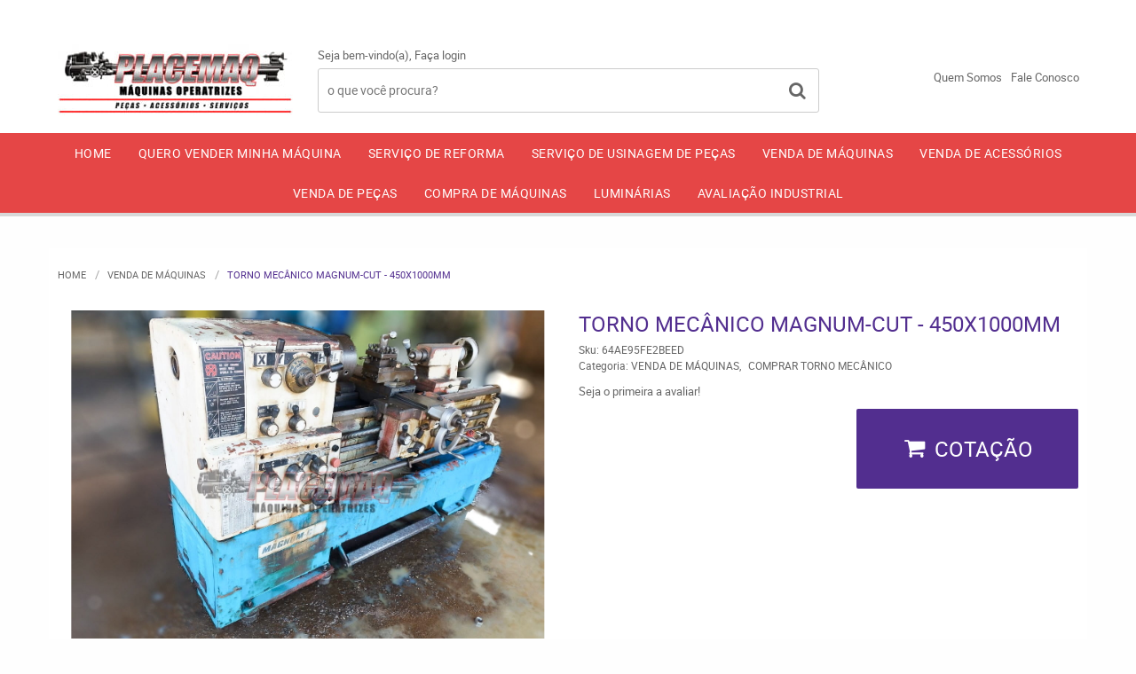

--- FILE ---
content_type: text/html; charset=utf-8
request_url: https://www.google.com/recaptcha/api2/anchor?ar=1&k=6LdRvoonAAAAAH2FMvhIgp7DX74qg1lZsQy4HbS1&co=aHR0cHM6Ly93d3cucGxhY2VtYXEuY29tLmJyOjQ0Mw..&hl=pt&v=PoyoqOPhxBO7pBk68S4YbpHZ&size=invisible&sa=submit&anchor-ms=20000&execute-ms=30000&cb=cqrkrtnv5bso
body_size: 48731
content:
<!DOCTYPE HTML><html dir="ltr" lang="pt"><head><meta http-equiv="Content-Type" content="text/html; charset=UTF-8">
<meta http-equiv="X-UA-Compatible" content="IE=edge">
<title>reCAPTCHA</title>
<style type="text/css">
/* cyrillic-ext */
@font-face {
  font-family: 'Roboto';
  font-style: normal;
  font-weight: 400;
  font-stretch: 100%;
  src: url(//fonts.gstatic.com/s/roboto/v48/KFO7CnqEu92Fr1ME7kSn66aGLdTylUAMa3GUBHMdazTgWw.woff2) format('woff2');
  unicode-range: U+0460-052F, U+1C80-1C8A, U+20B4, U+2DE0-2DFF, U+A640-A69F, U+FE2E-FE2F;
}
/* cyrillic */
@font-face {
  font-family: 'Roboto';
  font-style: normal;
  font-weight: 400;
  font-stretch: 100%;
  src: url(//fonts.gstatic.com/s/roboto/v48/KFO7CnqEu92Fr1ME7kSn66aGLdTylUAMa3iUBHMdazTgWw.woff2) format('woff2');
  unicode-range: U+0301, U+0400-045F, U+0490-0491, U+04B0-04B1, U+2116;
}
/* greek-ext */
@font-face {
  font-family: 'Roboto';
  font-style: normal;
  font-weight: 400;
  font-stretch: 100%;
  src: url(//fonts.gstatic.com/s/roboto/v48/KFO7CnqEu92Fr1ME7kSn66aGLdTylUAMa3CUBHMdazTgWw.woff2) format('woff2');
  unicode-range: U+1F00-1FFF;
}
/* greek */
@font-face {
  font-family: 'Roboto';
  font-style: normal;
  font-weight: 400;
  font-stretch: 100%;
  src: url(//fonts.gstatic.com/s/roboto/v48/KFO7CnqEu92Fr1ME7kSn66aGLdTylUAMa3-UBHMdazTgWw.woff2) format('woff2');
  unicode-range: U+0370-0377, U+037A-037F, U+0384-038A, U+038C, U+038E-03A1, U+03A3-03FF;
}
/* math */
@font-face {
  font-family: 'Roboto';
  font-style: normal;
  font-weight: 400;
  font-stretch: 100%;
  src: url(//fonts.gstatic.com/s/roboto/v48/KFO7CnqEu92Fr1ME7kSn66aGLdTylUAMawCUBHMdazTgWw.woff2) format('woff2');
  unicode-range: U+0302-0303, U+0305, U+0307-0308, U+0310, U+0312, U+0315, U+031A, U+0326-0327, U+032C, U+032F-0330, U+0332-0333, U+0338, U+033A, U+0346, U+034D, U+0391-03A1, U+03A3-03A9, U+03B1-03C9, U+03D1, U+03D5-03D6, U+03F0-03F1, U+03F4-03F5, U+2016-2017, U+2034-2038, U+203C, U+2040, U+2043, U+2047, U+2050, U+2057, U+205F, U+2070-2071, U+2074-208E, U+2090-209C, U+20D0-20DC, U+20E1, U+20E5-20EF, U+2100-2112, U+2114-2115, U+2117-2121, U+2123-214F, U+2190, U+2192, U+2194-21AE, U+21B0-21E5, U+21F1-21F2, U+21F4-2211, U+2213-2214, U+2216-22FF, U+2308-230B, U+2310, U+2319, U+231C-2321, U+2336-237A, U+237C, U+2395, U+239B-23B7, U+23D0, U+23DC-23E1, U+2474-2475, U+25AF, U+25B3, U+25B7, U+25BD, U+25C1, U+25CA, U+25CC, U+25FB, U+266D-266F, U+27C0-27FF, U+2900-2AFF, U+2B0E-2B11, U+2B30-2B4C, U+2BFE, U+3030, U+FF5B, U+FF5D, U+1D400-1D7FF, U+1EE00-1EEFF;
}
/* symbols */
@font-face {
  font-family: 'Roboto';
  font-style: normal;
  font-weight: 400;
  font-stretch: 100%;
  src: url(//fonts.gstatic.com/s/roboto/v48/KFO7CnqEu92Fr1ME7kSn66aGLdTylUAMaxKUBHMdazTgWw.woff2) format('woff2');
  unicode-range: U+0001-000C, U+000E-001F, U+007F-009F, U+20DD-20E0, U+20E2-20E4, U+2150-218F, U+2190, U+2192, U+2194-2199, U+21AF, U+21E6-21F0, U+21F3, U+2218-2219, U+2299, U+22C4-22C6, U+2300-243F, U+2440-244A, U+2460-24FF, U+25A0-27BF, U+2800-28FF, U+2921-2922, U+2981, U+29BF, U+29EB, U+2B00-2BFF, U+4DC0-4DFF, U+FFF9-FFFB, U+10140-1018E, U+10190-1019C, U+101A0, U+101D0-101FD, U+102E0-102FB, U+10E60-10E7E, U+1D2C0-1D2D3, U+1D2E0-1D37F, U+1F000-1F0FF, U+1F100-1F1AD, U+1F1E6-1F1FF, U+1F30D-1F30F, U+1F315, U+1F31C, U+1F31E, U+1F320-1F32C, U+1F336, U+1F378, U+1F37D, U+1F382, U+1F393-1F39F, U+1F3A7-1F3A8, U+1F3AC-1F3AF, U+1F3C2, U+1F3C4-1F3C6, U+1F3CA-1F3CE, U+1F3D4-1F3E0, U+1F3ED, U+1F3F1-1F3F3, U+1F3F5-1F3F7, U+1F408, U+1F415, U+1F41F, U+1F426, U+1F43F, U+1F441-1F442, U+1F444, U+1F446-1F449, U+1F44C-1F44E, U+1F453, U+1F46A, U+1F47D, U+1F4A3, U+1F4B0, U+1F4B3, U+1F4B9, U+1F4BB, U+1F4BF, U+1F4C8-1F4CB, U+1F4D6, U+1F4DA, U+1F4DF, U+1F4E3-1F4E6, U+1F4EA-1F4ED, U+1F4F7, U+1F4F9-1F4FB, U+1F4FD-1F4FE, U+1F503, U+1F507-1F50B, U+1F50D, U+1F512-1F513, U+1F53E-1F54A, U+1F54F-1F5FA, U+1F610, U+1F650-1F67F, U+1F687, U+1F68D, U+1F691, U+1F694, U+1F698, U+1F6AD, U+1F6B2, U+1F6B9-1F6BA, U+1F6BC, U+1F6C6-1F6CF, U+1F6D3-1F6D7, U+1F6E0-1F6EA, U+1F6F0-1F6F3, U+1F6F7-1F6FC, U+1F700-1F7FF, U+1F800-1F80B, U+1F810-1F847, U+1F850-1F859, U+1F860-1F887, U+1F890-1F8AD, U+1F8B0-1F8BB, U+1F8C0-1F8C1, U+1F900-1F90B, U+1F93B, U+1F946, U+1F984, U+1F996, U+1F9E9, U+1FA00-1FA6F, U+1FA70-1FA7C, U+1FA80-1FA89, U+1FA8F-1FAC6, U+1FACE-1FADC, U+1FADF-1FAE9, U+1FAF0-1FAF8, U+1FB00-1FBFF;
}
/* vietnamese */
@font-face {
  font-family: 'Roboto';
  font-style: normal;
  font-weight: 400;
  font-stretch: 100%;
  src: url(//fonts.gstatic.com/s/roboto/v48/KFO7CnqEu92Fr1ME7kSn66aGLdTylUAMa3OUBHMdazTgWw.woff2) format('woff2');
  unicode-range: U+0102-0103, U+0110-0111, U+0128-0129, U+0168-0169, U+01A0-01A1, U+01AF-01B0, U+0300-0301, U+0303-0304, U+0308-0309, U+0323, U+0329, U+1EA0-1EF9, U+20AB;
}
/* latin-ext */
@font-face {
  font-family: 'Roboto';
  font-style: normal;
  font-weight: 400;
  font-stretch: 100%;
  src: url(//fonts.gstatic.com/s/roboto/v48/KFO7CnqEu92Fr1ME7kSn66aGLdTylUAMa3KUBHMdazTgWw.woff2) format('woff2');
  unicode-range: U+0100-02BA, U+02BD-02C5, U+02C7-02CC, U+02CE-02D7, U+02DD-02FF, U+0304, U+0308, U+0329, U+1D00-1DBF, U+1E00-1E9F, U+1EF2-1EFF, U+2020, U+20A0-20AB, U+20AD-20C0, U+2113, U+2C60-2C7F, U+A720-A7FF;
}
/* latin */
@font-face {
  font-family: 'Roboto';
  font-style: normal;
  font-weight: 400;
  font-stretch: 100%;
  src: url(//fonts.gstatic.com/s/roboto/v48/KFO7CnqEu92Fr1ME7kSn66aGLdTylUAMa3yUBHMdazQ.woff2) format('woff2');
  unicode-range: U+0000-00FF, U+0131, U+0152-0153, U+02BB-02BC, U+02C6, U+02DA, U+02DC, U+0304, U+0308, U+0329, U+2000-206F, U+20AC, U+2122, U+2191, U+2193, U+2212, U+2215, U+FEFF, U+FFFD;
}
/* cyrillic-ext */
@font-face {
  font-family: 'Roboto';
  font-style: normal;
  font-weight: 500;
  font-stretch: 100%;
  src: url(//fonts.gstatic.com/s/roboto/v48/KFO7CnqEu92Fr1ME7kSn66aGLdTylUAMa3GUBHMdazTgWw.woff2) format('woff2');
  unicode-range: U+0460-052F, U+1C80-1C8A, U+20B4, U+2DE0-2DFF, U+A640-A69F, U+FE2E-FE2F;
}
/* cyrillic */
@font-face {
  font-family: 'Roboto';
  font-style: normal;
  font-weight: 500;
  font-stretch: 100%;
  src: url(//fonts.gstatic.com/s/roboto/v48/KFO7CnqEu92Fr1ME7kSn66aGLdTylUAMa3iUBHMdazTgWw.woff2) format('woff2');
  unicode-range: U+0301, U+0400-045F, U+0490-0491, U+04B0-04B1, U+2116;
}
/* greek-ext */
@font-face {
  font-family: 'Roboto';
  font-style: normal;
  font-weight: 500;
  font-stretch: 100%;
  src: url(//fonts.gstatic.com/s/roboto/v48/KFO7CnqEu92Fr1ME7kSn66aGLdTylUAMa3CUBHMdazTgWw.woff2) format('woff2');
  unicode-range: U+1F00-1FFF;
}
/* greek */
@font-face {
  font-family: 'Roboto';
  font-style: normal;
  font-weight: 500;
  font-stretch: 100%;
  src: url(//fonts.gstatic.com/s/roboto/v48/KFO7CnqEu92Fr1ME7kSn66aGLdTylUAMa3-UBHMdazTgWw.woff2) format('woff2');
  unicode-range: U+0370-0377, U+037A-037F, U+0384-038A, U+038C, U+038E-03A1, U+03A3-03FF;
}
/* math */
@font-face {
  font-family: 'Roboto';
  font-style: normal;
  font-weight: 500;
  font-stretch: 100%;
  src: url(//fonts.gstatic.com/s/roboto/v48/KFO7CnqEu92Fr1ME7kSn66aGLdTylUAMawCUBHMdazTgWw.woff2) format('woff2');
  unicode-range: U+0302-0303, U+0305, U+0307-0308, U+0310, U+0312, U+0315, U+031A, U+0326-0327, U+032C, U+032F-0330, U+0332-0333, U+0338, U+033A, U+0346, U+034D, U+0391-03A1, U+03A3-03A9, U+03B1-03C9, U+03D1, U+03D5-03D6, U+03F0-03F1, U+03F4-03F5, U+2016-2017, U+2034-2038, U+203C, U+2040, U+2043, U+2047, U+2050, U+2057, U+205F, U+2070-2071, U+2074-208E, U+2090-209C, U+20D0-20DC, U+20E1, U+20E5-20EF, U+2100-2112, U+2114-2115, U+2117-2121, U+2123-214F, U+2190, U+2192, U+2194-21AE, U+21B0-21E5, U+21F1-21F2, U+21F4-2211, U+2213-2214, U+2216-22FF, U+2308-230B, U+2310, U+2319, U+231C-2321, U+2336-237A, U+237C, U+2395, U+239B-23B7, U+23D0, U+23DC-23E1, U+2474-2475, U+25AF, U+25B3, U+25B7, U+25BD, U+25C1, U+25CA, U+25CC, U+25FB, U+266D-266F, U+27C0-27FF, U+2900-2AFF, U+2B0E-2B11, U+2B30-2B4C, U+2BFE, U+3030, U+FF5B, U+FF5D, U+1D400-1D7FF, U+1EE00-1EEFF;
}
/* symbols */
@font-face {
  font-family: 'Roboto';
  font-style: normal;
  font-weight: 500;
  font-stretch: 100%;
  src: url(//fonts.gstatic.com/s/roboto/v48/KFO7CnqEu92Fr1ME7kSn66aGLdTylUAMaxKUBHMdazTgWw.woff2) format('woff2');
  unicode-range: U+0001-000C, U+000E-001F, U+007F-009F, U+20DD-20E0, U+20E2-20E4, U+2150-218F, U+2190, U+2192, U+2194-2199, U+21AF, U+21E6-21F0, U+21F3, U+2218-2219, U+2299, U+22C4-22C6, U+2300-243F, U+2440-244A, U+2460-24FF, U+25A0-27BF, U+2800-28FF, U+2921-2922, U+2981, U+29BF, U+29EB, U+2B00-2BFF, U+4DC0-4DFF, U+FFF9-FFFB, U+10140-1018E, U+10190-1019C, U+101A0, U+101D0-101FD, U+102E0-102FB, U+10E60-10E7E, U+1D2C0-1D2D3, U+1D2E0-1D37F, U+1F000-1F0FF, U+1F100-1F1AD, U+1F1E6-1F1FF, U+1F30D-1F30F, U+1F315, U+1F31C, U+1F31E, U+1F320-1F32C, U+1F336, U+1F378, U+1F37D, U+1F382, U+1F393-1F39F, U+1F3A7-1F3A8, U+1F3AC-1F3AF, U+1F3C2, U+1F3C4-1F3C6, U+1F3CA-1F3CE, U+1F3D4-1F3E0, U+1F3ED, U+1F3F1-1F3F3, U+1F3F5-1F3F7, U+1F408, U+1F415, U+1F41F, U+1F426, U+1F43F, U+1F441-1F442, U+1F444, U+1F446-1F449, U+1F44C-1F44E, U+1F453, U+1F46A, U+1F47D, U+1F4A3, U+1F4B0, U+1F4B3, U+1F4B9, U+1F4BB, U+1F4BF, U+1F4C8-1F4CB, U+1F4D6, U+1F4DA, U+1F4DF, U+1F4E3-1F4E6, U+1F4EA-1F4ED, U+1F4F7, U+1F4F9-1F4FB, U+1F4FD-1F4FE, U+1F503, U+1F507-1F50B, U+1F50D, U+1F512-1F513, U+1F53E-1F54A, U+1F54F-1F5FA, U+1F610, U+1F650-1F67F, U+1F687, U+1F68D, U+1F691, U+1F694, U+1F698, U+1F6AD, U+1F6B2, U+1F6B9-1F6BA, U+1F6BC, U+1F6C6-1F6CF, U+1F6D3-1F6D7, U+1F6E0-1F6EA, U+1F6F0-1F6F3, U+1F6F7-1F6FC, U+1F700-1F7FF, U+1F800-1F80B, U+1F810-1F847, U+1F850-1F859, U+1F860-1F887, U+1F890-1F8AD, U+1F8B0-1F8BB, U+1F8C0-1F8C1, U+1F900-1F90B, U+1F93B, U+1F946, U+1F984, U+1F996, U+1F9E9, U+1FA00-1FA6F, U+1FA70-1FA7C, U+1FA80-1FA89, U+1FA8F-1FAC6, U+1FACE-1FADC, U+1FADF-1FAE9, U+1FAF0-1FAF8, U+1FB00-1FBFF;
}
/* vietnamese */
@font-face {
  font-family: 'Roboto';
  font-style: normal;
  font-weight: 500;
  font-stretch: 100%;
  src: url(//fonts.gstatic.com/s/roboto/v48/KFO7CnqEu92Fr1ME7kSn66aGLdTylUAMa3OUBHMdazTgWw.woff2) format('woff2');
  unicode-range: U+0102-0103, U+0110-0111, U+0128-0129, U+0168-0169, U+01A0-01A1, U+01AF-01B0, U+0300-0301, U+0303-0304, U+0308-0309, U+0323, U+0329, U+1EA0-1EF9, U+20AB;
}
/* latin-ext */
@font-face {
  font-family: 'Roboto';
  font-style: normal;
  font-weight: 500;
  font-stretch: 100%;
  src: url(//fonts.gstatic.com/s/roboto/v48/KFO7CnqEu92Fr1ME7kSn66aGLdTylUAMa3KUBHMdazTgWw.woff2) format('woff2');
  unicode-range: U+0100-02BA, U+02BD-02C5, U+02C7-02CC, U+02CE-02D7, U+02DD-02FF, U+0304, U+0308, U+0329, U+1D00-1DBF, U+1E00-1E9F, U+1EF2-1EFF, U+2020, U+20A0-20AB, U+20AD-20C0, U+2113, U+2C60-2C7F, U+A720-A7FF;
}
/* latin */
@font-face {
  font-family: 'Roboto';
  font-style: normal;
  font-weight: 500;
  font-stretch: 100%;
  src: url(//fonts.gstatic.com/s/roboto/v48/KFO7CnqEu92Fr1ME7kSn66aGLdTylUAMa3yUBHMdazQ.woff2) format('woff2');
  unicode-range: U+0000-00FF, U+0131, U+0152-0153, U+02BB-02BC, U+02C6, U+02DA, U+02DC, U+0304, U+0308, U+0329, U+2000-206F, U+20AC, U+2122, U+2191, U+2193, U+2212, U+2215, U+FEFF, U+FFFD;
}
/* cyrillic-ext */
@font-face {
  font-family: 'Roboto';
  font-style: normal;
  font-weight: 900;
  font-stretch: 100%;
  src: url(//fonts.gstatic.com/s/roboto/v48/KFO7CnqEu92Fr1ME7kSn66aGLdTylUAMa3GUBHMdazTgWw.woff2) format('woff2');
  unicode-range: U+0460-052F, U+1C80-1C8A, U+20B4, U+2DE0-2DFF, U+A640-A69F, U+FE2E-FE2F;
}
/* cyrillic */
@font-face {
  font-family: 'Roboto';
  font-style: normal;
  font-weight: 900;
  font-stretch: 100%;
  src: url(//fonts.gstatic.com/s/roboto/v48/KFO7CnqEu92Fr1ME7kSn66aGLdTylUAMa3iUBHMdazTgWw.woff2) format('woff2');
  unicode-range: U+0301, U+0400-045F, U+0490-0491, U+04B0-04B1, U+2116;
}
/* greek-ext */
@font-face {
  font-family: 'Roboto';
  font-style: normal;
  font-weight: 900;
  font-stretch: 100%;
  src: url(//fonts.gstatic.com/s/roboto/v48/KFO7CnqEu92Fr1ME7kSn66aGLdTylUAMa3CUBHMdazTgWw.woff2) format('woff2');
  unicode-range: U+1F00-1FFF;
}
/* greek */
@font-face {
  font-family: 'Roboto';
  font-style: normal;
  font-weight: 900;
  font-stretch: 100%;
  src: url(//fonts.gstatic.com/s/roboto/v48/KFO7CnqEu92Fr1ME7kSn66aGLdTylUAMa3-UBHMdazTgWw.woff2) format('woff2');
  unicode-range: U+0370-0377, U+037A-037F, U+0384-038A, U+038C, U+038E-03A1, U+03A3-03FF;
}
/* math */
@font-face {
  font-family: 'Roboto';
  font-style: normal;
  font-weight: 900;
  font-stretch: 100%;
  src: url(//fonts.gstatic.com/s/roboto/v48/KFO7CnqEu92Fr1ME7kSn66aGLdTylUAMawCUBHMdazTgWw.woff2) format('woff2');
  unicode-range: U+0302-0303, U+0305, U+0307-0308, U+0310, U+0312, U+0315, U+031A, U+0326-0327, U+032C, U+032F-0330, U+0332-0333, U+0338, U+033A, U+0346, U+034D, U+0391-03A1, U+03A3-03A9, U+03B1-03C9, U+03D1, U+03D5-03D6, U+03F0-03F1, U+03F4-03F5, U+2016-2017, U+2034-2038, U+203C, U+2040, U+2043, U+2047, U+2050, U+2057, U+205F, U+2070-2071, U+2074-208E, U+2090-209C, U+20D0-20DC, U+20E1, U+20E5-20EF, U+2100-2112, U+2114-2115, U+2117-2121, U+2123-214F, U+2190, U+2192, U+2194-21AE, U+21B0-21E5, U+21F1-21F2, U+21F4-2211, U+2213-2214, U+2216-22FF, U+2308-230B, U+2310, U+2319, U+231C-2321, U+2336-237A, U+237C, U+2395, U+239B-23B7, U+23D0, U+23DC-23E1, U+2474-2475, U+25AF, U+25B3, U+25B7, U+25BD, U+25C1, U+25CA, U+25CC, U+25FB, U+266D-266F, U+27C0-27FF, U+2900-2AFF, U+2B0E-2B11, U+2B30-2B4C, U+2BFE, U+3030, U+FF5B, U+FF5D, U+1D400-1D7FF, U+1EE00-1EEFF;
}
/* symbols */
@font-face {
  font-family: 'Roboto';
  font-style: normal;
  font-weight: 900;
  font-stretch: 100%;
  src: url(//fonts.gstatic.com/s/roboto/v48/KFO7CnqEu92Fr1ME7kSn66aGLdTylUAMaxKUBHMdazTgWw.woff2) format('woff2');
  unicode-range: U+0001-000C, U+000E-001F, U+007F-009F, U+20DD-20E0, U+20E2-20E4, U+2150-218F, U+2190, U+2192, U+2194-2199, U+21AF, U+21E6-21F0, U+21F3, U+2218-2219, U+2299, U+22C4-22C6, U+2300-243F, U+2440-244A, U+2460-24FF, U+25A0-27BF, U+2800-28FF, U+2921-2922, U+2981, U+29BF, U+29EB, U+2B00-2BFF, U+4DC0-4DFF, U+FFF9-FFFB, U+10140-1018E, U+10190-1019C, U+101A0, U+101D0-101FD, U+102E0-102FB, U+10E60-10E7E, U+1D2C0-1D2D3, U+1D2E0-1D37F, U+1F000-1F0FF, U+1F100-1F1AD, U+1F1E6-1F1FF, U+1F30D-1F30F, U+1F315, U+1F31C, U+1F31E, U+1F320-1F32C, U+1F336, U+1F378, U+1F37D, U+1F382, U+1F393-1F39F, U+1F3A7-1F3A8, U+1F3AC-1F3AF, U+1F3C2, U+1F3C4-1F3C6, U+1F3CA-1F3CE, U+1F3D4-1F3E0, U+1F3ED, U+1F3F1-1F3F3, U+1F3F5-1F3F7, U+1F408, U+1F415, U+1F41F, U+1F426, U+1F43F, U+1F441-1F442, U+1F444, U+1F446-1F449, U+1F44C-1F44E, U+1F453, U+1F46A, U+1F47D, U+1F4A3, U+1F4B0, U+1F4B3, U+1F4B9, U+1F4BB, U+1F4BF, U+1F4C8-1F4CB, U+1F4D6, U+1F4DA, U+1F4DF, U+1F4E3-1F4E6, U+1F4EA-1F4ED, U+1F4F7, U+1F4F9-1F4FB, U+1F4FD-1F4FE, U+1F503, U+1F507-1F50B, U+1F50D, U+1F512-1F513, U+1F53E-1F54A, U+1F54F-1F5FA, U+1F610, U+1F650-1F67F, U+1F687, U+1F68D, U+1F691, U+1F694, U+1F698, U+1F6AD, U+1F6B2, U+1F6B9-1F6BA, U+1F6BC, U+1F6C6-1F6CF, U+1F6D3-1F6D7, U+1F6E0-1F6EA, U+1F6F0-1F6F3, U+1F6F7-1F6FC, U+1F700-1F7FF, U+1F800-1F80B, U+1F810-1F847, U+1F850-1F859, U+1F860-1F887, U+1F890-1F8AD, U+1F8B0-1F8BB, U+1F8C0-1F8C1, U+1F900-1F90B, U+1F93B, U+1F946, U+1F984, U+1F996, U+1F9E9, U+1FA00-1FA6F, U+1FA70-1FA7C, U+1FA80-1FA89, U+1FA8F-1FAC6, U+1FACE-1FADC, U+1FADF-1FAE9, U+1FAF0-1FAF8, U+1FB00-1FBFF;
}
/* vietnamese */
@font-face {
  font-family: 'Roboto';
  font-style: normal;
  font-weight: 900;
  font-stretch: 100%;
  src: url(//fonts.gstatic.com/s/roboto/v48/KFO7CnqEu92Fr1ME7kSn66aGLdTylUAMa3OUBHMdazTgWw.woff2) format('woff2');
  unicode-range: U+0102-0103, U+0110-0111, U+0128-0129, U+0168-0169, U+01A0-01A1, U+01AF-01B0, U+0300-0301, U+0303-0304, U+0308-0309, U+0323, U+0329, U+1EA0-1EF9, U+20AB;
}
/* latin-ext */
@font-face {
  font-family: 'Roboto';
  font-style: normal;
  font-weight: 900;
  font-stretch: 100%;
  src: url(//fonts.gstatic.com/s/roboto/v48/KFO7CnqEu92Fr1ME7kSn66aGLdTylUAMa3KUBHMdazTgWw.woff2) format('woff2');
  unicode-range: U+0100-02BA, U+02BD-02C5, U+02C7-02CC, U+02CE-02D7, U+02DD-02FF, U+0304, U+0308, U+0329, U+1D00-1DBF, U+1E00-1E9F, U+1EF2-1EFF, U+2020, U+20A0-20AB, U+20AD-20C0, U+2113, U+2C60-2C7F, U+A720-A7FF;
}
/* latin */
@font-face {
  font-family: 'Roboto';
  font-style: normal;
  font-weight: 900;
  font-stretch: 100%;
  src: url(//fonts.gstatic.com/s/roboto/v48/KFO7CnqEu92Fr1ME7kSn66aGLdTylUAMa3yUBHMdazQ.woff2) format('woff2');
  unicode-range: U+0000-00FF, U+0131, U+0152-0153, U+02BB-02BC, U+02C6, U+02DA, U+02DC, U+0304, U+0308, U+0329, U+2000-206F, U+20AC, U+2122, U+2191, U+2193, U+2212, U+2215, U+FEFF, U+FFFD;
}

</style>
<link rel="stylesheet" type="text/css" href="https://www.gstatic.com/recaptcha/releases/PoyoqOPhxBO7pBk68S4YbpHZ/styles__ltr.css">
<script nonce="d80DQFtHuTecG_xJ1scODQ" type="text/javascript">window['__recaptcha_api'] = 'https://www.google.com/recaptcha/api2/';</script>
<script type="text/javascript" src="https://www.gstatic.com/recaptcha/releases/PoyoqOPhxBO7pBk68S4YbpHZ/recaptcha__pt.js" nonce="d80DQFtHuTecG_xJ1scODQ">
      
    </script></head>
<body><div id="rc-anchor-alert" class="rc-anchor-alert"></div>
<input type="hidden" id="recaptcha-token" value="[base64]">
<script type="text/javascript" nonce="d80DQFtHuTecG_xJ1scODQ">
      recaptcha.anchor.Main.init("[\x22ainput\x22,[\x22bgdata\x22,\x22\x22,\[base64]/[base64]/[base64]/[base64]/[base64]/[base64]/KGcoTywyNTMsTy5PKSxVRyhPLEMpKTpnKE8sMjUzLEMpLE8pKSxsKSksTykpfSxieT1mdW5jdGlvbihDLE8sdSxsKXtmb3IobD0odT1SKEMpLDApO08+MDtPLS0pbD1sPDw4fFooQyk7ZyhDLHUsbCl9LFVHPWZ1bmN0aW9uKEMsTyl7Qy5pLmxlbmd0aD4xMDQ/[base64]/[base64]/[base64]/[base64]/[base64]/[base64]/[base64]\\u003d\x22,\[base64]\\u003d\x22,\x22ZmpJKMKgNMK4wosfDsOwPsOKMMONw4TDk2bCmHzDgsKCwqrClsKIwolibMORwp7DjVczEinCixoqw6U5wqs2wpjCgljCi8OHw43DmUNLwqrCh8OnPS/Cq8O3w4xUwo7Cuit4w69DwowPw45vw4/DjsOJasO2wqw4wrNHFcKJK8OGWCDCh2bDjsOOYsK4fsKOwpFNw71IP8O7w7cfwq5Mw5wKAsKAw7/CncOWR1sIw5UOwqzDuMO0I8Obw7PCqcKQwpd4wqHDlMK2w4nDlcOsGC0ewrV/w6o6GB5Nw6JcKsOjBsOVwop0wodawr3Cg8K0wr8sGsKEwqHCvsKtL1rDvcKPTi9Aw6VBPk/[base64]/CpzUteMOLQsOFc8K1w6pFw6PDhxVkw4vDisOSf8KGO8KRPcOvwrAmWzDCpE3CnsK3fcO/[base64]/w7QHaRtEwqTDrE46akbCpy0ZwpVrwrDDhmRkwqMRNTlUw4kqworDlcKaw7fDnSBTwro4GcKBw4E7FsKkwr7Cu8KiX8Kyw6AhXUkKw6DDgsOTax7Do8KWw55Yw5zDjEIYwpNbccKtwpHCq8K7KcK7IC/CkQZxT17CssKPEWrDuUrDo8KqwpjDqcOvw7IsYibCgU3CrkAXwq1mUcKJMMKiG07Dk8KGwpwKwpBYakXClmHCvcKsMj12EScdNF3CuMKRwpApw6/ChMKNwowhPzkjAH0Ic8OAN8Ocw41/TcKUw6kmwqhVw6nDjS7DpBrCqMKaWW0dw63CsSdyw47DgMKTw6M6w7FRHMKUwrwnAsKIw7wUw5zDssOSSMKvw5vDgMOGesKNEMKrcsO5KSfCvyDDhjRHw6/[base64]/DjTI2CnrCk8OCUnHDmDrDs0/ClEwew449ehrCrsOpesKdw4/CrsKFw7PCtWMZNcKQRTfDh8Kqw7bCjBzCvCzCo8OQRsO/bMKtw7RrwpHCsU0+R3R3w4dOwrpVCndVbF5Xw6Izw61rw4/DgAEkLUjCq8KRwrhPw4gXw4nCkcKwwpzDhMKwQsOeXjlYw5Fywpgaw54mw5cdwrXDmCTCigbDjMODw6lRAHpIwpHDvMKGXMOOd1o/wpcyMRk4TsKQXxNCc8OHFsOUw7jDocK/dFrCp8KObyMbWVNVw7HCnWzDqQHDnnQdRcKFdA3Ct2NJTcK8JsKUB8Oyw7jDhsKkGlg3w5LCuMO8w787cjp/fmnCoBJpw47CssObe1LCt2NPOz/Dk2nDrcKwFSlkGXjDsl96wqkdw5vCqcOrwq/DlULCssKwPsOxw6XCizYhwq7CgFXDqUMdY1bDsVdOwqwDQ8OGw6Itw41FwrYjw78rw7FKMMO5w6MUw5/DlDszTjvClMKcZcOFIsOPw4YGO8OvagrCoUYuwqjCtC7Ct2hbwqo9w4MhBxUZIh3Dnh7Dg8OOAsOmfhfDg8K2w69rDRpPw7vCpsKhczvCiDdHw6/Di8K2wpLClsKXZcKneAFXRQx/[base64]/wr/ChRYbTcKBRcKRw5g7Pg3Dr8KawpI3O8KPUsOlGnHDiMKpw453DFJpTCnCoAHDtcKvADDDkXRQw6TCoBbDnzXDicKfMWDDjUjClsOuSGMNwqUKw78TSsOaSmF4w5nCv0HCpsKMH0HCvn/[base64]/F8Ojw58Dw5TDqmfDuw3DqHHCtUVkfsOcbAXDrxBDw7/DqEURw7RIw742HGXDkMOaHcK1a8KtbsOQbMKPZMO0Tg55AsK4ecOFY2Afw5fCqgPCrHfCrgLCp2XDt1hLw44BPcOUY18HwrPDsgBFJnzComEKwqDDtVHDrMK+wr3CrWxXwpbCgxA/w57CqsOQwpvCtcKjLEDDg8KwMjFYwqUEwooawpTDl1LDrxLDqVAXasKLw5klS8KhwpAva2DDjsOvMiR6d8Obw5LDgl7ChCEdV1RXw7TDq8OdccOswp9uwrcCw4UNw4N/[base64]/CgFHCmQ3DpMObB0TCucK/GA7CtknChFdWKsOhwoXClUjCpksdEh3DnkXDpcOfwqYDBxU7SsOuB8KSwqPCk8OhHCbDuDfDssOqJMO+wpPDs8KYeGzCjX/[base64]/Dgj4MwrUDKTYEwpojScKAwpcRwoXClcKEfsKYRmBOYlXCncO8FyBgUsKqwoYwCMORw4PDpCo4c8KXAMOSw73DjzXDo8Oowog/B8OFw63Dqgx0woTDqMOmwqVrEi1VeMO8VBbCjnYjwr06w4DCoDfCvC/DicKKw6hSwpPDlmjCtMKTw6fDnAbDocKWSsKrw5BWem7Ds8O2SxRxw6BUw4PCksO3w6rDt8KvNMOhwo9XPSTDusORCsKGOMORK8OswofDg3bCr8KDw6nDu2R/[base64]/CiF09EsKCw6XDuUl9VMOYNMOVw4YOaMOtwpUjHnovwrQrHmjCr8KEw5tBOynDmXZ9GRXDoG0KDMOewovCsA07w5zDtcKBw4IIA8Kqw6XCqcOCNsOtw5HDsRDDvTIbXMK8wrUNw4Z8cMKJwrwNRcKQw7HDh25YSWvCtz4JFG5Iw5LDvF3CrsKMwp3Dnl5vYMKkY1nDk0/[base64]/CuSPDthnDicOqwonDoMKLwpFIDi8+X09tTW/DnwbDosOvw5DDtcKeWMKNw5hEDBHCi2AHUCPDpVRDScO8AMKCITfCoUvDlhDChVbDlB3ChsO7CWQ1w53DssOsB0/CscKUT8ObwrYiworDjcOtw47CicOqw43CssOaUsK0C3DDlsK1EH0fw5/CnAPCosKfVcOlwqZcw5PCsMOIw79/wrTDlz9KGcOPwoEAUXoxTFUsSmsSXcORw49TVAfDp1jClgs7R3bCo8OhwoNrSnJgwqMsXAdVCQhbw4Baw5MvwpAKw6bCi1rDtxbChUnCpSfCrHpiDzgIeGfCmClyBsOWwq3DgErCvsKPbcOeEsOZw6HDi8KMKcKRw6NGwo/Djy3CpcKyJTkqIS8/[base64]/C8OMUsKpwrbCrjXCpsOFw5Jcb8KUwr3CvcKSYmoXwq7Dj2/ClMKVwrszwp9GMcKXDsKFA8O3QygGwpZRUsKawonCrWPChjBCwrbCgsKINcO6w44QZcKMJTcYwpVdwoIaSMKDE8KQJcOFVUhRwpbCssOHPFMeQFtUJkx3R0XCm3UiDMO9XMKowqzDicK8Py1PW8K6KhMgbsKTw7bDlz5swqFOYVDCnhlqelnDpsOVw5vDjMO/BgbCoH5aeTrCiH3DvcKEF3jCvmQRwojCqMK8w6jDgDfDrG8qwoHCisKpwrpqw6/Cj8KgXcOuOMKpw7zCvcO/BiwJBmjCkcOwBsKywq8nIsOzLlXCpsKiDcKuDz7DsnvCpsOmw4XCnmvCrMKuNsO/w7XDvjcZEW3CuB81wrfDnMKJYMOmacK2HMO0w4rDv2HCr8O8wqTCtMKvHXZ7w5PCrcOswqrCjjgEWsKqw4HCmg1DwojDpcKcw5vDi8OGwoTDnMOFGsOpwovCrF/CsULDmyAJw5txwqTCvgQBwpPDhsKRw4vDhxUJMzl9DsOZYMKWb8KVbcK+WxBNwqBiw7IDwoZ/D0XDkFYELsKJA8Kxw7gewoXCq8KmSnbCmXZ/w4Y7w4DDhV1Cwr88woYlHxrDiQd/[base64]/J8ORUF/CqibCuMOgw7/Cm8Odwr8sw7bCkyFrwqMCwrfDg8KbNEs4BsKGIMOQWsOLwqTDl8OAw7zCunzDlwZGGsOoU8K7W8KHCsOcw4HDgXhMwrjClj1ewoEsw54lw5HDg8Knwo/Dj0nCj0bDm8OFaQzDhDjCmMOhBlZDw4Zcw7HDvcOZw4R7EB/CgcOcGkp5Fxw+IcO3woV7wqVsDG5aw7MAwrDCrsOSw6vDucOcwrc6NcKKw5dDw4nDiMOcwrlNR8OzZQ3Dl8OOwoJqJMKDw4jCuMOxW8Kiw41Iw5x4w7BKwrrDj8KGw6Q5wpfCmX7DjBgqw6DDuFvCmz1JbUXCiVXDoMOSw6jCl3TCv8Ksw4nCrXrDncOpSMKWw5/CisKyZRdiw5DDu8OoQmDDrCxww6vDmyEIwpYhAFvDmx5swqY4OgfCpC/[base64]/DgMOow6LCgyliZ8KewoQSw7HCmsKHwq3DtMOKGMKkwo5Ce8OVasKeZMOfYSkuwr/[base64]/L8KQw5TCgjPDjsOawqQvHxrCvWrChMO/wotMJ3JNwqI+YWfCmhHClMKnfQ0FwobDjj4+Y3ENal84SU/DrRFNwoIBw5ZTd8KQw6t4acOOAsKiwpZVw6YnZQ11w6HDsV5nw69yJcOhw7shwpvDu3HCpHcuYcOxw4Buwr9MGsKXwonDiCTDoznDj8Kgw43DmFRpexZswqjCuBkUw7nCsQ7CnFnCunE5wrpwRMKCwpoPwqVdw5oQDMKjwonCsMKQw4ZKUh3CgcOCLTdfJMKjecK/[base64]/DlVo+w4rDusOQQT1PYTzDtGLCjRwfRDF4w7ojwpo8AMKYw4jCtcKeG3AEwp0LbzrCmMOswokewplywq/CgXvCjMK1GBDCsGd9VcO6QQvDoS5NRsKswqJiClM7UMK1w6IREMKeK8K+LmJ7UVbCg8OAS8O7QGvCoMOZGWnCswHCvjccw7fDk2gSasOJwq7DpXIvJSkww4rDrcOvQAAzJ8OxNcKpw4bDvETDvsO8FsOAw7lFw6/[base64]/KsO5cgrCokEYwrAGw4NhPTYAwpbDpcKgw5RhUzh5Ph/[base64]/w5FJwqrDjsORA0c0QMOcBxHDpBPDkcOLw7R2CnHCvsK/UHTDvMKrw6hMwrZJwqYHNEnDqsKQFsOIHcOhImhYwqTCskl5Kw7CgFx7dMKNKBJSwqXDqMK1W0PDjcKEH8Knw77CtsOuG8OWwoUewqfDnsKTI8KRw5TCv8K0bMOgORrCsgDChlAcacK4wrvDjcOCw6p4w7A1A8Kyw7ZMFDTDkABjOcO/[base64]/w6c7JXBQAsOVw50LwovDocOYwp3Dk8KrWRjChcK6XDJoAsOqTcO5DcKxw4FxAcOUwrAWAUDDtsKzwrDCv01MwojDmgzDuR/DpxQuPihPwovCt1vCrMKAR8O5wrorEcKCGcKJwpnCuGlJTS4XKsKnw78jwpd5wrx7w6LDgBHCmcO8w6tow7LDgl8ew7VEbMKMF2/CucK/w7HDhgvDgsK9wr3DpDJjwqU6wpY9wpIow6UDF8KDCWnDsBvClMOCICLCksKNwp/DvcOwOzMKwqfDihhJGybDl33Dumclwp1wwofDl8O0WSxBwpxWb8KxB1HDg1RYfcO/[base64]/w786wp4Yw507HMKIKMK7w68PwqAnRzvDl8OMw61hw7LCoG4WwpksM8Ktw4jChMK2I8KVFVvDvcKrwpTDrgxNeEQQw4kIOcKcEcKacAPCvcKVw6vCksOfFsO7FnMNN2tqwqTCmyIUw4HDjFPCsnAowq3ClsOLw7LDtgjDgMKfCGEDEMOvw4zDml5Pwo/DpMOCwqvDmMKeDhnCoE1oCRllWg3DsHTCuE/[base64]/LMOmZTDCsC4LSmHCocOARxXCmHoSwpdfBMO4OcK9w5bDucKHw4V+w67CphTCmcOgw4jCuyl2wq/CmMKow4oowppxQMOjwow5WcOqU2Etwq/ClsKbw4QUwrlrwpvDjsKEQMO9J8KyGsKiC8Krw5goaC/DinfDisK8wrI8QsOBf8KOBxfDp8KrwohswpfCgBzDtnPCkcKow4FXw68rRcKTwoXDm8OKAMKjT8OWwq3Djks5w4NLSjJCwrITwqYgwrYVYj4ew6bCmhBPS8ORw5cewrnDkR/DrCFPcCDDo2/Cs8KIw6NPwoXDgyXDm8Obw7rChMODRnlowojCqMKiWcOpw5/ChBrCu2rDicKIworDssOOa3TDijzCg2nCncO/B8OxUxlff19KwpLCs1BRw5PDqcOTeMOMw4PDvFVqw5tUc8KZw7YBORcUATfClnHClVlrY8Ojw6ZadMO6wpgOZR/ClSkpw53DvsOMAMKpT8KbBcOSwpjDg8KNw5ZMwrhgYcOqembDhE8uw5PDjCjDoCdQw4UjOsOxw4xkwrnDvcK5wrtBR0Utwp3CocOedW3Ch8KVcsKqw7Myw5QLL8OEF8OVEcKsw4QCfMO1Ah/DlHMnZnMmw7zDi2YYwqjDncK2bcKHXcOOwqrCusOabHXCkcOPUmIrw7HCuMOrL8KtOWjDqMK/ZSnCh8K1w5Jlw5BCwobDh8K1clJbCMK7V3HCuk1/I8KTOlTCtMKEwoB/YC/CpmHCsGTCizLDsnQAw7xBw63Cg2bCvxFRacKDTgYbwr7CmcKsAA/[base64]/[base64]/CoGvDrsKvw6oQFsKNbcOBw4HCiMKawo1kMsKZecOHWcK0w4EFZMKNEycKNsK6byHDgcOGwrZ/C8OBYS7Ds8K2w5vDtcKvwog7T0ZyVBBDwprDoFg9w7ZCVFXDoHjDocKhDsKDw5/DqzdtWmvCuGLDlGnDp8OkLMKRw5/Cuw7Cvw3Co8OfVm5nYsODfcOiSlMSIyV8woDCilJIw5zCmMKSwrAWw77Co8KYw7QQD14dJ8KUw5LDrxdhH8O/QTQlIwU7w7ECJMKUwqPDtQdgYG5FNMONwo4mwr0awrDCvsOSw58AVsKFX8OSBnPDosOLw5p2VsK/Kh1eZMOfCDDDkz8Pw4svFcOVHcOXwr5aOTc+fMK6Fg7ClDUrQiLCtWTCrHxDasOiw6XCn8K8WgZxwqIXwrl4w69uZjIqwqgWwqzClSzDpMKrNRcuL8OjZyEWw5F8WFF/[base64]/X2LDpMO9X8Kow6fDnMOuHsKHQhvCjWLCtSd0wqDCtcOYegvCgsOceMK+wqwvwqrDlhsXwql4A08twpDDj0zCtMOjEcO0w4PDu8OrwprCjDPDhcKFWsOSw6Mxw6/DpMOJw5fCkMKgccO/eE1wZ8KPBxDCsAjDk8KtE8OAwp/DlcK/IiNsw5zDj8KUw7tdw7HChRzCiMOFwonCocKXw4HDssOhwp0/OQAaOlrDqTIxw5oFw41oJEUDHU7ChMKGw6PCpSbCmMOOHTXDgBbCj8K2AMKIL0bDksO0EsKdw79cJGEgA8Okwr4vw7/[base64]/w43DqGhqwpQ7EMKYV8O+BBPDt00yTsOJwq7CqAfCv8Oga8OvSnEcOHoFw41aGwXDrkA6w5jDiFLCq1lMSwzDggDDncOiw4c9wofCsMK4KsKWRiJCWcOzwoUCDmrDl8KbAsKKw5bCugxuMsOGw4E1Y8K0w7AudCUuwrRww6XDjk9ES8K2w7/[base64]/CkQNdwqUZwp7DnW58H3/CgxgcAcK+EU9Xw4AVMi11wqPDpsOxAVdMwqRRw4NmwrsuNcOHRcOGw5bCrMKiwq7Cs8Ofw5BTwqnCjChiwp7DugjCl8KIGRXCpizDmMKaNsOhBzBEw4ESw4AMAjbCkBRGwqcSw7xED3sUacOtKMOgccKwT8OQw5ltw63Cs8OqO33CjQYYwogIV8KAw4/Dn20/[base64]/w5NXG0zDuMKvZV7DksOow6LDjcKuTANYIMOKwoXDs2YEVkkkwowUX1TDh3PCoTRTSMO8w74Cw7zChHTDqFrCmyjDlkzCmgzDqMKnUcKNZT8Fw50kGB5Lw6cHw5lSKMKhMS8uQX0ZVSkTwrDCtDDCjV7CkcOaw597wqU/w4LDtcKHw4BqesOlwqnDnsOnNgzCu27DoMKVwr8Ewq4Xw6ouBnnDt2Faw7g2U0LCqsKzMsKuRUHCkkwuesO+wok+Z08mE8KZw6bCsicVw4zCi8Obw5PDmsOxNT10W8KkwrzCgMOXZiHCrsOIw7fDhh/CpMOvwprCgcKtwrxSETHCocKQZsO5SQzCpsKGwpfCqjItwp/[base64]/NcKpw4xnV3RWw5Btw4DCl8OaScOGQT3CnMOLw592w5/DksKGV8OPw67DqsOvwpkTw7fCo8OgXmnDp3EnwqXDtMKacmhaLsKbLx3CrMKIwqpewrbDsMO/w4g+woLDlklSw5dOwrIQwqU0U2PCn3fCoTvDlmTCmsOZWmnCtlBUf8KFVg7CrcOaw5IRDRN6LmdWFMOyw5LCi8O8CEbDoR4RNH1BZVrCjH53RAZiWhMwDMKCHkLCqsOLEMKdwo/Dn8KIJ3wGYTjCk8OKWcKbw7XDjmHDvVzCv8O7wonChXp6KcKxwoLCpgHCsmjCosK8wrjDhcKeblMoCHHDsH4ocCV5MsOrwrbClSxKbnhQRzjCusK/T8OqQMObMMKjEsOcwrlYMhjDsMOlHXbDlMK5w6ZdH8Orw4hGwrHCo09mwq7DsQ8UA8OrbMO5IMOSWHvDo3vDpQNxwrXDqz/Cm1p9F2LDg8KQG8O6Xi/Cv29+KcK/wpFoBD7CvTFdw6VMw6HCoMOBwpJkWzzCmgfCuC0Iw4fDvAUnwrHDjgA3wp7DjGJnw4/CinsGwqICw5YEwqZKw6p5w7dhNMK7wqjDhEDCt8O8G8KoWcKAw7LCoS8mZA12BMKEw6zDmsKLG8KywoI/wpgPE19Cw5vCvgMHw5/DiVtgw73ClRx3w7UnwqnDqk8Dw4oew7LCjcKXe3HDlxpXZMO4TcK1wojCv8OVYw4DMMOcw53CgSLDqMKHw7bDtMO4PcKfSAM0XH8jw6LDuih/w53DvcOVwp07wqFOwr/CqB7CkcO8X8KnwrIyW2YBKcOtwq4Kw6XCnMORwox2JsKvGsOjakzDs8KEw5jDhxTCscK9XsO1OMO8B0dFXDALwopcw65Ww7LDjR7CsCUjC8OqSRfDrWwrXMOgw7/DhRxtwrHCuRJtXVDCoVXDnz9iw61/EMKYbipRw7g9DFNAwqHCrzTDscOHw4FJDMOwDMO4DsKwwrokGcKkwq3Dh8O6QcKTwrHCmcOxFGbDv8KIw74fQ0jCoRXDiypeGsOeDAg0w4vCmj/CiMOlNjbCvUtUwpITwqPCp8OSwpfCmMKEKCnCin3DuMKIwq/ChMKuUMORw5lLwqPChMKccVUtRWFNGcKBw7bCtG/DvwfCnBUdwqUEworChcO9F8K7OxbDvn8VfMOrwqTCu118AH9+wo3CmQ8kwoReRz7Dp0PChyIDfMKnwpLDpMKVw69qBB7CocOfwqLCt8OhDMOhacOgccKfw4bDj0DCvwfDr8O5EMKTMwLCkjpQN8KSwptjBcOywoVtHsKtw6QLwoRxMMOzwqnDs8KhCiEKw5TDo8O8Ci/DvwDCvsOFASfDpgNIOFN4w6bCkQLDrzvDsWk0V0vDuSPCmkdBUDM1wrbDh8Oae3PDtmFSUjxIbcOEwo/DoFZ4w782wqg0w5chw6HCnMKNDHDDj8OEwqtpwpvDt3FXwqBZGQ9TaxjCtDfCnVk0w7wEfcOpDiUCw7jCrcO1wqHDpi0jCcObw61jcEp4woDCicKhw7XDocOAw4HCk8O0w5/DpsOGW21wwqzChDR4Ei7DocOOXsOhw7LDv8OHw497w6HCo8K0woHCocKSJW7ChCt2w5/CtWHCr0PDmsKtw7gUU8OTbcKcM3bCnQgMwpHCrcOJwpZGw4/DmcK6wp/[base64]/DvSvCm3vClMKQFiYKwqd7YDfCrcOOw6nDrXzDnFrCp8OQECEZwrtHw7cbeQoMXHUiUB9TBsKVRMONLMKmw5fCii/CssO+w4dyVBttFVXCvWMCw4DDsMOzw5jDoSp2wrDDpXMlw5rCjihMw5EEc8Kswq17HsKkw5U1HCwtw7zCp3IvOTQ0cMK1wrdzSjVxGcKfaWvDhcOwNQjCncKjQsKcPhrDgsORwqZkJcOEw49Kw5jCs3l/w4bCkUDDpHnChMK+w7nCgg1MKsOEw5ETTCHCksOgDWZmw742JMKcaiF5EcOfwqlWB8Kxw5HDowzCtsKKwrF3w5MnecKDw4YyIi4LBgYCw4x4ZlTDiiUewovDjcOWSj8kVsKgL8KYODBNwoLCh1paSjdlQsKTwr/CrE0ZwrBJwqduHnPCkgrDqcKYL8KAwoHDvsOdwpXDtcOfKQPCmsKpSjjCrcONwqtkwqTDsMK5wpJSZ8OBwqFIwp0EwoLDqn8Lw7BOa8OowootFsOZwrrCjcOaw50rwojCj8OKQsKww5ZXwr/ClT0DPcO3w6Uaw4HCtlnCo2fDlzcyw7F/UHHCmWzDpVsLwqzCmcKScF9Kwq1hLEXDhMO3w6LClELDrmbCvW7CtsOFwo8Sw40Sw5HDs23Cq8KiJcKtw5syO3hew409woZ8aU59ZcKKw6hmwoLDnXJkwrDCqD3CnUrCsjJuwqXChcOnw7/CuF1hw5dmw61HLMOvwpvCl8OSwrrCt8KPSGMjw6DCtMKyamrDvMOxw7RQw6jDosOAwpQWXGLDvsK0FxzCjsKPwrZFVxd2w4cVNsKiw4PDisOLJwBvwpwfKMKkwo5RAHtww6R3NG/DoMKoTTfDtFU3W8OTwrzCkcOHw6PCuMKkw7gpw4jCksKwwoJ6wozDp8O1wqvDpsOcZhZkw57CqMOywpbDpS4tZzdAwo3CnsONXivCt0/DvsKmFnLCmcOOP8Krwp/DtsKMw6TClMOKw55Yw4kHw7Ruw57DqA7CjGbDqCnDgMKfw5jClCh/wpYeYcKfIMOPEMOowpLCicKFV8KVwodOHypQJsK7F8Osw7wWwrlPdsK8wr8CQR1dw5RVYcKrwrlvw7fDgGlaSEDDkcOuwqnCpsOcBTfChMOuwrUywr8iw69zOcO4MkxdO8KeWsKvGsOcABrCqXMSw4zDh0EEw45jwq8hw73CuWk9MsO4wpLDs1Y8w5nCkWHCl8KgMF/DgMKnFWNnVXUkLsKqwrvDgVPCpsOQw5PDkGPDocOCUWnDs1BXwoVDw5R0w4bCvsKkwoEGMMKFRBvCsjnCuD7CtDXDq3g3w6/[base64]/DkTcANMKpw5jDt2RnP8KYc8KJDRLDnsKgajHCiMKAw7Eaw5osJTHCrMOZwoEZV8OvwoApT8Oda8ONb8OjJwUBw7MbwoEZw7nDgW/DnynCkMO5wovCscKPPMKrw4XCmBPCisOeW8OFD1RqRH9HAMOBwpDCmxEGw6LCnXrCrhPCijxwwqbDj8Khw6lgK1Qiw4vCsXrDksKXenMww6xPasKfw7cvwo1/[base64]/[base64]/MsO6M8Oww6h4E8KTE8OYfiIxw6zCrMKjw7/[base64]/[base64]/CscODXElWwr8TKXPDkMK3LMKnw7pew5RHwr3Cj8Kkw41WwovCisOaw4/CoWh2aynCvMKNwrjDplE9w55vw73Dinwhw63DognDrMKowrNkw4PDm8KzwrsuRcKZGsKkw5/Cu8OuwqtMCE00w7sFwrjCpCPDlxshXGcocErDr8Ksd8Kww7pdB8KWD8OEYDNOJsO9IwNBwr5Iw4AQT8KcecOZwobCj1XCs1QEMMO8wp3DkgAeVMK8E8OqUlw+wqHDscOcPHnDlcK/wpckWD/DpcKYw5tHQsKkXSrDhBpXwqFywrvDosOTRsO9wobDuMK8wpnCnl50w4LCvsKbEnLDrcKJw5pmNcK2SxASE8OPbsORw4PDnVIDAMKQRsKrw4vCtiHCoMOrIcOFCD/[base64]/SjXDh3ktOGABw5p2w6ZswqnCv3TDtWUXMivDh8Obf3vCjyPDh8KbPDzDhMK2w4XCp8KeIGdsAHd2LMK7w5QKCD/Cg3wXw6vCnkBcwpYhw4fDtcOYecKkw4fDucKTX3HCvsODWsONwpVUw7XDgMOVCTrDnScdwpzClEQoY8KcZkhAw4nCk8OSw7LDnMKzAnXCrSICK8OrLcKpd8O/w659LQvDksOqwqbDicOGwpPCusK1w4s8KcKEwqfCg8OtXinDpsKSO8Ozw69gwpXCnsKLwqs9E8OWW8K7wp4iwrfCmsKKT1TDmsK3w5bDjXQlwokzTcKewqFyZm7DgcKQKGNPw4/Cggd/[base64]/DvsKBF8KqbwstQRTDvsKFw7cnGcOhw4zDlkbCmcOiwpjCvcOXw5/Dp8Oiw4zCqsK+wrxMw5Jowr7Dg8KqUUHDncKAADF+w5MoAxUSw7/[base64]/w4fCgFNfP8OuOMOpw454UC/CnWDDt33CkEbDssKxwqllw6HDtsKhw6oKLWrCkQLDvkJlw7kGbXzCjn3ClcKAw6MnLlk2w53Ck8Kuw6rCr8KEMB45w4AXwq9/AXt0f8KdSjLDo8Olw73Cl8Kbwp3DkMO5wrvCvzjCnMO3SRzCrzhPRk5HwqHClMO/[base64]/w5HDgjrCqMOJw5scJlPCjDhgwpU5wqQ3YsKSXcOuwr94woVIw68JwqVmQhHDoXfCrXzDkVtfwpLDr8OsWMKFw7HChsKewpTDiMK5wrrCu8K4w7jDucOlKU9TKEB7w7rDjRJHR8OeJsO8EcOGwoQnwqbDun1QwqwCw55YwpFpOnMrw4k/SnYtOMKYJMOiNHAsw7zDj8OPw77DsjI1WcOmZxfDs8OwEsKfWnPCoMOlwoUJIcOYTMKgwqMJTsOMV8KRw4M3wpVnw6nDlcK2wobCmybCqsKUw5JyAcK4PcKCOcKATHjDncO3Tg4QQwgFwpJowrnDgcOfwqA3w6jCqjV2w5/CvsOYwoDDqcOdwr3Ct8KvM8KoUMKyGUsyD8OEbsKLU8K7w6cPw7N2XA12acKSw5FoL8Oew67DpMKPw5soFA7ClMKVJcOswqTDikfDmxkLwpBmw6RvwqsfFMOiQcKww5ZnRm3Di0HCpn7Cl8OefQFMcT81w7/Dp29eD8K6w4NRwpYSw4zDtWPDpsKvNMKcfcOWPMOgwr1+wrUDek0gHnx1wqcMw7Yzw70ZUkLDlMK0S8O0w49DwoXCisK9w77Cl2ZWwoDCpMKlKsKEwp/Co8KvJ17CuX7DmsKZwpHDscKoY8O5WwjCusK/[base64]/IMOmwoDDssO0w6UGN0BVXSkCTcOdacKMb8OcE3rClcKJfsKacsKmwoHCmTLCtRx1R2c5wpTDkcKTFijCr8KBK0zCmsOmVhvDuS3DmW3DlSzCuMKow684w7zCtXhrdkfDo8OCZcKswrV+KUnCpcOiSRwBwpsMHxIiFm8Uw5/CnMOYwqhyw5vCncObOsKYBMO/[base64]/Cj1rCh2A6Q8KHE8OUS8OeIcOtcMO3OcKCw5TChD/Dgn7DvsORU0TChgTCoMKWRcO4wpbDtsOjwrJmw5zCjToqFVvCnMKqw7LDnxrDg8K0wpI/KsOBD8OxUMK3w5xpw4/DqjXDrVbCkGjDmVXDrxLCpcO/wpZAwqfCtsOewpwQwq1OwqU/woMUw7jDgMOWUxXDuG7CpCDCg8KScMOKa8KgIMOFQsOJBsKrFAhEQwHCg8KhOsO2wpYlNTc/[base64]/DkQfDqsOKd0FEwo7CqcKuw6ZecxZAwonDs0/DnsKDJSHCusOcw6jCjsKZwrTCm8O7wrQSwqPDuEvCh3/Cnl/DssO8GxvDlsKFKsOATMOyN3Fzw7rCvW/DmxEtw4TCgsOewrlgM8KuCyh0RsKcwoIwwp/[base64]/fh4rD1BwUsKYwq/DtCLCsTXDrMODw6Y2wp9RwpcOfsO4McOUw7l7RwM7WnzDgkwzMcOcwq9dwpHCr8K6TMOMwqrDhMOJw5bCi8KoOcKbwooNS8OfwoLDucOewr7DiMK6w4YkOcOdVcOGw4bClsKXw7VAw4/DvMOtaig+PzRcw6JLbyEjw7I7w58yaU3ChMKFw5hkwqx1ZD7DgcOVQS7DmAQpwrHChcKFdC7DuSw/[base64]/Do1ZKLiVMS8O2JnZZwqZBf8OGwoFBEHZnw57CmiULOxxzw6nDncOTB8Khw6Biw5Fnw78Gwr/DnWlRJjNefjtyX0TChsOvXxMIfkvDhGHCiwLChMOmYHhOPxMyW8Kiw5zDm1B7AhIQw6zCucO8HsOTw7pOQsO4In4xB0nCvsKOVTXClxM6TMK6w5fCh8KiOMKsLMOhDR3DgcO2wpfDnD/DmkJJUsKiwqjDlcOzwqNlw4YMw7PCuGPDri1bHsOEwqnCucKoEElPfsK8wr8NwrnDulTCuMKsT1gUw7kYwrUmb8KAVh48P8OgX8ODw6PCgDVGwph2woHCmF03woIRw6PDgsKVX8Krw6vDtgk+w65XGS0/[base64]/CosK9wq7Do8OjwrTCjXnDsMOzw4lCTRBqwoDClMOkw7DDjSAYJz3CjiVJbcKxc8O/w6jCh8OwwqV/wplcU8OddDHCjTbDpEXCpsKgOsOxw5xqMMO7ccOrwrDCt8OEQsONWMKww5PCokpqOMK6cTrCi0TDqHHCgUIyw5UuA0/[base64]/CtGFswppubzdFVcK/TcKJCDJCACpsH8O5wp7DkTLDksOrwpPDjmzCh8KUwog/GXbDv8KjVcKLYWNuw5lhwqvCmcKFwo7DssKVw71MScOZw717KsK4PkZuXm7CqSrChTTDtcKdwqvClcK6w5/DlCkdAsKoTVTDisOzwoYqMWTDtwbDpmfDu8ONw5XDl8O9w6pBM0nCrxPCnExhFMKGwq/DtXfCqWjCqWVgHcOxwoc9ESVMH8K3wp8ew4TDv8OXw4dSwqPDggEaw6TCvTTCn8KLwqkSTWHCuyHDvVDCvCzDicOTwrJ0woTCt1J7LsK6TSPDoC50WSbCuC7Dt8OAw7vCusOTwrjDjgnCgn8JX8K3wojCgcKrUcKgwq0xwr/DucKhw7R1wotMwrdJDMOxw6xDZMKdwocqw7dQecKRw55hw6PDvHVXw57CpMKpaWTCrgNgMBfCqMOvbcKPw4jCs8ObwoQ8AHDDscOZw4TCjMKHJcK6KX/ChHNFw7hAw7nCocKqwq7Dq8KlSsK8w61Rwr84woLCvcOCS0Z0SltLwog0wqQIwqHCq8Ksw7/DlCbDgmXDrcKxJzLCl8KoZ8KPZMK4bsOoeCHDkcOrwqQEwrDDlkd4HzrCu8KIwqAtScK9YUXCi0DDhHEpw4NXTCoRwpk1Y8OTCXvCtRTClsOpw7F/[base64]/[base64]/w4RYKUjDqUVjPnnDp8OVw4DDvyPCnVvCp0DCosOqGzhea8KhdQx+wpURwp3CvsOjPcKbLcKiJDxbwrvCrW0rBMKVw4fCucK+KcKKw5jDjsOWX0MtJ8OZF8KCwqjCv3zCnsKEWVTCn8OUYzbDnsO6YgoRwqBtwqkOwqjCkFnDlcOIw58+WsOBF8OfHsKnRcOvbMKGZcO/K8K5wqk4wqIbwplPwrp4BcKNJHnDrcKEajBlZjksX8OLScK7RcOwwrBKRnfCn3LCrAPCh8Oiw55xdxfDrcO7wqvCvcOEw4rCksOSw78hAMKdPU4HwpnCjcOqTAvCsVR0a8KrB1rDucKTw5ZYF8KiwqU5w5/DmsKqLhcowprCicKmPRk4w5XDig/DmU7DqsOWPMOoPi8Aw5/DuXzCsDbDrilRw6xOPsOfwrXDmAlTwqV8wqwURcOvwoMsHz/[base64]/e8Kow4k4wr1QwqrChyrDg8O1YTnCpcOvcG/DusOXVVpeFcOwY8KjwozCrsOBw6zDglw4N1HDs8KAw6V7wrPDumHCv8Ksw4PDqMO1wosYw53DusKYaTnDjiB0USbDggJLw5d5FgrDuDnCicKgYxnDlMKkwooFDR1EQcO4KcKMw57Dm8ONw7DCoFsfWErCicO+OsKkwrVYZ1/[base64]/DoMO4CsK2BMK9PcOBG8OkVsOxw53DgXvCgE/DjWh8BcOSw5/CkcOSw6DDocO6UsKHwpvCqW8qdQTDhxrCmC5vIsKkw6DDmxLCtFAWHsOLwqVBwrM1bxnCowgxFsKGwpLDmcOFw4FBbcKpBsKmwqxfwoknwo/ClsKAwowmf0zCpcK/wpYNwpwsEMOhYMK3w6fDow0Gc8OrL8KXw5/Dh8OyWydVw63DjTTDpi/Co1dqAxMtEALCncOFGgstwozCoF/CtXjCncKQwr/DusKoXiDClArCujxZQm3Ch2HCmwLCqsOFFxbDiMKPw6vDu2Jbw6BDw6DCoj7CmcOIPsK2w4zDmsOGwo/CrBdDw6TDpSVew6XCrsODwqDCnWtUwpHClS3Cm8OkJcKIwrXCnmlGwpU/JHTCqcKtwqEHwr9jeHRQw5jDkkNmwrhRwqPDkicuFwd7w6Q0wq3Csmc+w7t9w6/DsXDDucO4FMO6w6fDrsKVWMOUw7YJX8KCwqYJwrY4w5rDkMKQX1FywpTCt8OawpslwrLCogvCgcKIFSzDgBZswrzCqMK/w7JGw7h5R8KbfTxUPHILP8OYKcKJwog+cRHCm8KJSjXChsKywpPDk8Kbwq4ydMKYD8OxIMOtcw4Yw6opVAfCjsKXwoIvw4sGbyAQwrrDtBzDgcKdw5p5wq5wEMO0KsKkwrIVw5QbwpfDhDfCo8OJLwsZwrHDrC7ClnXCj17DhmLDtz/[base64]/[base64]/w5RZPMKmw4/DhFbDlMOKw7rDgcOow6ZKDMOFwpUgw74iwqM8YcOGDcKrw6fDkcKRw53DnybChsOew4XDu8KSw4tbZkQ8wpnCp1TDpsKveXB4WMO/[base64]/DtEVBZTHCgMKyZWfDjCIbHEzClWwJwqlLE8KHfmbCoyZOw6MxwqDClETDosO/w5pTw5gJwoMmVzXDr8OIwq1aHxcAwq7CvzDDuMOEccOgIsKiwqbCrU1hNyI6bSvCqAXDrxjDihTCoXRuPC4nRMKvPRHCvD3Ch2fDtsK1w5nDisOxd8K+wqIRYcONJsO3wo3CnHnCiBRZI8KGwr8SGXpSSmcMO8ODbWTDr8OUw4Y5w5sLwqFBJA/DmiXCisOswoPCnHArw6LCinRqw4XDnDrDiBEhP2fDg8KOw6rDrMOgwqFhw7rDrhPClcK6w4HCt2/CmkXCqcOwDRhsGsKTw4BfwqTDjWZJw4x0wo1LG8O/w4ctYjHCg8Kawo1mwqARfMKdEsKjwpVDwoQdw494w5XCnhfDq8OETnPDpwBYw6DDv8O4w7JsVA3Dj8KZw4BWwrtbexTCiUZlw4bCkFIAwpwyw4bCmxrDpcKoTzIjwrQYwr80Q8KWwohbw4nDu8K/DwluSEUYQDc5Ei7DhsKMI2NCw5DDj8KRw6rDhsOww4pHw6HChsOyw7TDlMObNExPwqhnV8ODw73DvC7DhMKnw5wuwqs/E8OgAcKecUDDo8KUwpbDrUouM3UXw6sNf8Kkw5TCt8O+RUl4w7FrPsOQXXvDocK8wrxCH8O5XkvDjsOWK8KpMXAjC8OVNikbKTUfwrLCu8O2LcOdwoNUWAbCtHnCq8K5Sl1Ewos+JcOcNUbDi8Kgdkdxw6LDg8OCE1EraMKQwphuahJwKcOjV3rCrQjDiTxnBl3DqAx/[base64]/DsMOWXsKhZMOzchArwq4eNEEGwoIww6LCkMOewrpYSEbDocOgw4jCoVnDmcK2wpRTZMKlwp5YP8OaQzPCi1Zdw7ZlFVrDsATDijfDr8O+bMK2F3zCv8O5w63DkxVBwp3CjcKFwqvCtMOzBMKdI3UOHcKfw7t3WBPCu0TDjV/[base64]/W1LCgkrCjMKyw7/CoxXCiMOsScKqwqB1w63DvMOVwq8DCcOHRsO6w4zCtXB0IBrDgxDChXHDhMKhe8ONLQ8Nwo5sLHrCuMKYF8Kww4Qtwqsuw6cbwqDDu8KqworDmEkNKDXDo8Ojw7HDpcO/[base64]/w4Z0ScOyw7/Cjz4mwq17RytgwrnCtmnDs8K5QsO1w4TDnSkvdzvDiWV4RkLCv1New6B/[base64]/[base64]/DlmI4dMOnFcKGV8K4w4B1w6cuw4pBw7w1GkYgdDXCqSADwpzDpcO6XAXDvTnDocOswrl1wp3DvXfDv8OaE8KEDEcJHcO8asKrL2DDuTA\\u003d\x22],null,[\x22conf\x22,null,\x226LdRvoonAAAAAH2FMvhIgp7DX74qg1lZsQy4HbS1\x22,0,null,null,null,1,[21,125,63,73,95,87,41,43,42,83,102,105,109,121],[1017145,942],0,null,null,null,null,0,null,0,null,700,1,null,0,\[base64]/76lBhnEnQkZnOKMAhmv8xEZ\x22,0,0,null,null,1,null,0,0,null,null,null,0],\x22https://www.placemaq.com.br:443\x22,null,[3,1,1],null,null,null,1,3600,[\x22https://www.google.com/intl/pt/policies/privacy/\x22,\x22https://www.google.com/intl/pt/policies/terms/\x22],\x226aeCcHDQgzACya9mbw5qIOrjI9UfwXBSqxC0+13WuEI\\u003d\x22,1,0,null,1,1769428522244,0,0,[137,236,69,153,236],null,[180,83,147],\x22RC-c6-e42n9nfaJsw\x22,null,null,null,null,null,\x220dAFcWeA5bE_tscaSjTsCTZ0etq8nAxH1P51GAv7fnKDdgemi_rxD1TvxdBbDo6z6DeOYuncqfO217yNdAl8GD_145bMgdushG9Q\x22,1769511322241]");
    </script></body></html>

--- FILE ---
content_type: text/html; charset=utf-8
request_url: https://www.google.com/recaptcha/api2/anchor?ar=1&k=6LdRvoonAAAAAH2FMvhIgp7DX74qg1lZsQy4HbS1&co=aHR0cHM6Ly93d3cucGxhY2VtYXEuY29tLmJyOjQ0Mw..&hl=pt&v=PoyoqOPhxBO7pBk68S4YbpHZ&size=invisible&sa=submit&anchor-ms=20000&execute-ms=30000&cb=y3dtgknnpkai
body_size: 48462
content:
<!DOCTYPE HTML><html dir="ltr" lang="pt"><head><meta http-equiv="Content-Type" content="text/html; charset=UTF-8">
<meta http-equiv="X-UA-Compatible" content="IE=edge">
<title>reCAPTCHA</title>
<style type="text/css">
/* cyrillic-ext */
@font-face {
  font-family: 'Roboto';
  font-style: normal;
  font-weight: 400;
  font-stretch: 100%;
  src: url(//fonts.gstatic.com/s/roboto/v48/KFO7CnqEu92Fr1ME7kSn66aGLdTylUAMa3GUBHMdazTgWw.woff2) format('woff2');
  unicode-range: U+0460-052F, U+1C80-1C8A, U+20B4, U+2DE0-2DFF, U+A640-A69F, U+FE2E-FE2F;
}
/* cyrillic */
@font-face {
  font-family: 'Roboto';
  font-style: normal;
  font-weight: 400;
  font-stretch: 100%;
  src: url(//fonts.gstatic.com/s/roboto/v48/KFO7CnqEu92Fr1ME7kSn66aGLdTylUAMa3iUBHMdazTgWw.woff2) format('woff2');
  unicode-range: U+0301, U+0400-045F, U+0490-0491, U+04B0-04B1, U+2116;
}
/* greek-ext */
@font-face {
  font-family: 'Roboto';
  font-style: normal;
  font-weight: 400;
  font-stretch: 100%;
  src: url(//fonts.gstatic.com/s/roboto/v48/KFO7CnqEu92Fr1ME7kSn66aGLdTylUAMa3CUBHMdazTgWw.woff2) format('woff2');
  unicode-range: U+1F00-1FFF;
}
/* greek */
@font-face {
  font-family: 'Roboto';
  font-style: normal;
  font-weight: 400;
  font-stretch: 100%;
  src: url(//fonts.gstatic.com/s/roboto/v48/KFO7CnqEu92Fr1ME7kSn66aGLdTylUAMa3-UBHMdazTgWw.woff2) format('woff2');
  unicode-range: U+0370-0377, U+037A-037F, U+0384-038A, U+038C, U+038E-03A1, U+03A3-03FF;
}
/* math */
@font-face {
  font-family: 'Roboto';
  font-style: normal;
  font-weight: 400;
  font-stretch: 100%;
  src: url(//fonts.gstatic.com/s/roboto/v48/KFO7CnqEu92Fr1ME7kSn66aGLdTylUAMawCUBHMdazTgWw.woff2) format('woff2');
  unicode-range: U+0302-0303, U+0305, U+0307-0308, U+0310, U+0312, U+0315, U+031A, U+0326-0327, U+032C, U+032F-0330, U+0332-0333, U+0338, U+033A, U+0346, U+034D, U+0391-03A1, U+03A3-03A9, U+03B1-03C9, U+03D1, U+03D5-03D6, U+03F0-03F1, U+03F4-03F5, U+2016-2017, U+2034-2038, U+203C, U+2040, U+2043, U+2047, U+2050, U+2057, U+205F, U+2070-2071, U+2074-208E, U+2090-209C, U+20D0-20DC, U+20E1, U+20E5-20EF, U+2100-2112, U+2114-2115, U+2117-2121, U+2123-214F, U+2190, U+2192, U+2194-21AE, U+21B0-21E5, U+21F1-21F2, U+21F4-2211, U+2213-2214, U+2216-22FF, U+2308-230B, U+2310, U+2319, U+231C-2321, U+2336-237A, U+237C, U+2395, U+239B-23B7, U+23D0, U+23DC-23E1, U+2474-2475, U+25AF, U+25B3, U+25B7, U+25BD, U+25C1, U+25CA, U+25CC, U+25FB, U+266D-266F, U+27C0-27FF, U+2900-2AFF, U+2B0E-2B11, U+2B30-2B4C, U+2BFE, U+3030, U+FF5B, U+FF5D, U+1D400-1D7FF, U+1EE00-1EEFF;
}
/* symbols */
@font-face {
  font-family: 'Roboto';
  font-style: normal;
  font-weight: 400;
  font-stretch: 100%;
  src: url(//fonts.gstatic.com/s/roboto/v48/KFO7CnqEu92Fr1ME7kSn66aGLdTylUAMaxKUBHMdazTgWw.woff2) format('woff2');
  unicode-range: U+0001-000C, U+000E-001F, U+007F-009F, U+20DD-20E0, U+20E2-20E4, U+2150-218F, U+2190, U+2192, U+2194-2199, U+21AF, U+21E6-21F0, U+21F3, U+2218-2219, U+2299, U+22C4-22C6, U+2300-243F, U+2440-244A, U+2460-24FF, U+25A0-27BF, U+2800-28FF, U+2921-2922, U+2981, U+29BF, U+29EB, U+2B00-2BFF, U+4DC0-4DFF, U+FFF9-FFFB, U+10140-1018E, U+10190-1019C, U+101A0, U+101D0-101FD, U+102E0-102FB, U+10E60-10E7E, U+1D2C0-1D2D3, U+1D2E0-1D37F, U+1F000-1F0FF, U+1F100-1F1AD, U+1F1E6-1F1FF, U+1F30D-1F30F, U+1F315, U+1F31C, U+1F31E, U+1F320-1F32C, U+1F336, U+1F378, U+1F37D, U+1F382, U+1F393-1F39F, U+1F3A7-1F3A8, U+1F3AC-1F3AF, U+1F3C2, U+1F3C4-1F3C6, U+1F3CA-1F3CE, U+1F3D4-1F3E0, U+1F3ED, U+1F3F1-1F3F3, U+1F3F5-1F3F7, U+1F408, U+1F415, U+1F41F, U+1F426, U+1F43F, U+1F441-1F442, U+1F444, U+1F446-1F449, U+1F44C-1F44E, U+1F453, U+1F46A, U+1F47D, U+1F4A3, U+1F4B0, U+1F4B3, U+1F4B9, U+1F4BB, U+1F4BF, U+1F4C8-1F4CB, U+1F4D6, U+1F4DA, U+1F4DF, U+1F4E3-1F4E6, U+1F4EA-1F4ED, U+1F4F7, U+1F4F9-1F4FB, U+1F4FD-1F4FE, U+1F503, U+1F507-1F50B, U+1F50D, U+1F512-1F513, U+1F53E-1F54A, U+1F54F-1F5FA, U+1F610, U+1F650-1F67F, U+1F687, U+1F68D, U+1F691, U+1F694, U+1F698, U+1F6AD, U+1F6B2, U+1F6B9-1F6BA, U+1F6BC, U+1F6C6-1F6CF, U+1F6D3-1F6D7, U+1F6E0-1F6EA, U+1F6F0-1F6F3, U+1F6F7-1F6FC, U+1F700-1F7FF, U+1F800-1F80B, U+1F810-1F847, U+1F850-1F859, U+1F860-1F887, U+1F890-1F8AD, U+1F8B0-1F8BB, U+1F8C0-1F8C1, U+1F900-1F90B, U+1F93B, U+1F946, U+1F984, U+1F996, U+1F9E9, U+1FA00-1FA6F, U+1FA70-1FA7C, U+1FA80-1FA89, U+1FA8F-1FAC6, U+1FACE-1FADC, U+1FADF-1FAE9, U+1FAF0-1FAF8, U+1FB00-1FBFF;
}
/* vietnamese */
@font-face {
  font-family: 'Roboto';
  font-style: normal;
  font-weight: 400;
  font-stretch: 100%;
  src: url(//fonts.gstatic.com/s/roboto/v48/KFO7CnqEu92Fr1ME7kSn66aGLdTylUAMa3OUBHMdazTgWw.woff2) format('woff2');
  unicode-range: U+0102-0103, U+0110-0111, U+0128-0129, U+0168-0169, U+01A0-01A1, U+01AF-01B0, U+0300-0301, U+0303-0304, U+0308-0309, U+0323, U+0329, U+1EA0-1EF9, U+20AB;
}
/* latin-ext */
@font-face {
  font-family: 'Roboto';
  font-style: normal;
  font-weight: 400;
  font-stretch: 100%;
  src: url(//fonts.gstatic.com/s/roboto/v48/KFO7CnqEu92Fr1ME7kSn66aGLdTylUAMa3KUBHMdazTgWw.woff2) format('woff2');
  unicode-range: U+0100-02BA, U+02BD-02C5, U+02C7-02CC, U+02CE-02D7, U+02DD-02FF, U+0304, U+0308, U+0329, U+1D00-1DBF, U+1E00-1E9F, U+1EF2-1EFF, U+2020, U+20A0-20AB, U+20AD-20C0, U+2113, U+2C60-2C7F, U+A720-A7FF;
}
/* latin */
@font-face {
  font-family: 'Roboto';
  font-style: normal;
  font-weight: 400;
  font-stretch: 100%;
  src: url(//fonts.gstatic.com/s/roboto/v48/KFO7CnqEu92Fr1ME7kSn66aGLdTylUAMa3yUBHMdazQ.woff2) format('woff2');
  unicode-range: U+0000-00FF, U+0131, U+0152-0153, U+02BB-02BC, U+02C6, U+02DA, U+02DC, U+0304, U+0308, U+0329, U+2000-206F, U+20AC, U+2122, U+2191, U+2193, U+2212, U+2215, U+FEFF, U+FFFD;
}
/* cyrillic-ext */
@font-face {
  font-family: 'Roboto';
  font-style: normal;
  font-weight: 500;
  font-stretch: 100%;
  src: url(//fonts.gstatic.com/s/roboto/v48/KFO7CnqEu92Fr1ME7kSn66aGLdTylUAMa3GUBHMdazTgWw.woff2) format('woff2');
  unicode-range: U+0460-052F, U+1C80-1C8A, U+20B4, U+2DE0-2DFF, U+A640-A69F, U+FE2E-FE2F;
}
/* cyrillic */
@font-face {
  font-family: 'Roboto';
  font-style: normal;
  font-weight: 500;
  font-stretch: 100%;
  src: url(//fonts.gstatic.com/s/roboto/v48/KFO7CnqEu92Fr1ME7kSn66aGLdTylUAMa3iUBHMdazTgWw.woff2) format('woff2');
  unicode-range: U+0301, U+0400-045F, U+0490-0491, U+04B0-04B1, U+2116;
}
/* greek-ext */
@font-face {
  font-family: 'Roboto';
  font-style: normal;
  font-weight: 500;
  font-stretch: 100%;
  src: url(//fonts.gstatic.com/s/roboto/v48/KFO7CnqEu92Fr1ME7kSn66aGLdTylUAMa3CUBHMdazTgWw.woff2) format('woff2');
  unicode-range: U+1F00-1FFF;
}
/* greek */
@font-face {
  font-family: 'Roboto';
  font-style: normal;
  font-weight: 500;
  font-stretch: 100%;
  src: url(//fonts.gstatic.com/s/roboto/v48/KFO7CnqEu92Fr1ME7kSn66aGLdTylUAMa3-UBHMdazTgWw.woff2) format('woff2');
  unicode-range: U+0370-0377, U+037A-037F, U+0384-038A, U+038C, U+038E-03A1, U+03A3-03FF;
}
/* math */
@font-face {
  font-family: 'Roboto';
  font-style: normal;
  font-weight: 500;
  font-stretch: 100%;
  src: url(//fonts.gstatic.com/s/roboto/v48/KFO7CnqEu92Fr1ME7kSn66aGLdTylUAMawCUBHMdazTgWw.woff2) format('woff2');
  unicode-range: U+0302-0303, U+0305, U+0307-0308, U+0310, U+0312, U+0315, U+031A, U+0326-0327, U+032C, U+032F-0330, U+0332-0333, U+0338, U+033A, U+0346, U+034D, U+0391-03A1, U+03A3-03A9, U+03B1-03C9, U+03D1, U+03D5-03D6, U+03F0-03F1, U+03F4-03F5, U+2016-2017, U+2034-2038, U+203C, U+2040, U+2043, U+2047, U+2050, U+2057, U+205F, U+2070-2071, U+2074-208E, U+2090-209C, U+20D0-20DC, U+20E1, U+20E5-20EF, U+2100-2112, U+2114-2115, U+2117-2121, U+2123-214F, U+2190, U+2192, U+2194-21AE, U+21B0-21E5, U+21F1-21F2, U+21F4-2211, U+2213-2214, U+2216-22FF, U+2308-230B, U+2310, U+2319, U+231C-2321, U+2336-237A, U+237C, U+2395, U+239B-23B7, U+23D0, U+23DC-23E1, U+2474-2475, U+25AF, U+25B3, U+25B7, U+25BD, U+25C1, U+25CA, U+25CC, U+25FB, U+266D-266F, U+27C0-27FF, U+2900-2AFF, U+2B0E-2B11, U+2B30-2B4C, U+2BFE, U+3030, U+FF5B, U+FF5D, U+1D400-1D7FF, U+1EE00-1EEFF;
}
/* symbols */
@font-face {
  font-family: 'Roboto';
  font-style: normal;
  font-weight: 500;
  font-stretch: 100%;
  src: url(//fonts.gstatic.com/s/roboto/v48/KFO7CnqEu92Fr1ME7kSn66aGLdTylUAMaxKUBHMdazTgWw.woff2) format('woff2');
  unicode-range: U+0001-000C, U+000E-001F, U+007F-009F, U+20DD-20E0, U+20E2-20E4, U+2150-218F, U+2190, U+2192, U+2194-2199, U+21AF, U+21E6-21F0, U+21F3, U+2218-2219, U+2299, U+22C4-22C6, U+2300-243F, U+2440-244A, U+2460-24FF, U+25A0-27BF, U+2800-28FF, U+2921-2922, U+2981, U+29BF, U+29EB, U+2B00-2BFF, U+4DC0-4DFF, U+FFF9-FFFB, U+10140-1018E, U+10190-1019C, U+101A0, U+101D0-101FD, U+102E0-102FB, U+10E60-10E7E, U+1D2C0-1D2D3, U+1D2E0-1D37F, U+1F000-1F0FF, U+1F100-1F1AD, U+1F1E6-1F1FF, U+1F30D-1F30F, U+1F315, U+1F31C, U+1F31E, U+1F320-1F32C, U+1F336, U+1F378, U+1F37D, U+1F382, U+1F393-1F39F, U+1F3A7-1F3A8, U+1F3AC-1F3AF, U+1F3C2, U+1F3C4-1F3C6, U+1F3CA-1F3CE, U+1F3D4-1F3E0, U+1F3ED, U+1F3F1-1F3F3, U+1F3F5-1F3F7, U+1F408, U+1F415, U+1F41F, U+1F426, U+1F43F, U+1F441-1F442, U+1F444, U+1F446-1F449, U+1F44C-1F44E, U+1F453, U+1F46A, U+1F47D, U+1F4A3, U+1F4B0, U+1F4B3, U+1F4B9, U+1F4BB, U+1F4BF, U+1F4C8-1F4CB, U+1F4D6, U+1F4DA, U+1F4DF, U+1F4E3-1F4E6, U+1F4EA-1F4ED, U+1F4F7, U+1F4F9-1F4FB, U+1F4FD-1F4FE, U+1F503, U+1F507-1F50B, U+1F50D, U+1F512-1F513, U+1F53E-1F54A, U+1F54F-1F5FA, U+1F610, U+1F650-1F67F, U+1F687, U+1F68D, U+1F691, U+1F694, U+1F698, U+1F6AD, U+1F6B2, U+1F6B9-1F6BA, U+1F6BC, U+1F6C6-1F6CF, U+1F6D3-1F6D7, U+1F6E0-1F6EA, U+1F6F0-1F6F3, U+1F6F7-1F6FC, U+1F700-1F7FF, U+1F800-1F80B, U+1F810-1F847, U+1F850-1F859, U+1F860-1F887, U+1F890-1F8AD, U+1F8B0-1F8BB, U+1F8C0-1F8C1, U+1F900-1F90B, U+1F93B, U+1F946, U+1F984, U+1F996, U+1F9E9, U+1FA00-1FA6F, U+1FA70-1FA7C, U+1FA80-1FA89, U+1FA8F-1FAC6, U+1FACE-1FADC, U+1FADF-1FAE9, U+1FAF0-1FAF8, U+1FB00-1FBFF;
}
/* vietnamese */
@font-face {
  font-family: 'Roboto';
  font-style: normal;
  font-weight: 500;
  font-stretch: 100%;
  src: url(//fonts.gstatic.com/s/roboto/v48/KFO7CnqEu92Fr1ME7kSn66aGLdTylUAMa3OUBHMdazTgWw.woff2) format('woff2');
  unicode-range: U+0102-0103, U+0110-0111, U+0128-0129, U+0168-0169, U+01A0-01A1, U+01AF-01B0, U+0300-0301, U+0303-0304, U+0308-0309, U+0323, U+0329, U+1EA0-1EF9, U+20AB;
}
/* latin-ext */
@font-face {
  font-family: 'Roboto';
  font-style: normal;
  font-weight: 500;
  font-stretch: 100%;
  src: url(//fonts.gstatic.com/s/roboto/v48/KFO7CnqEu92Fr1ME7kSn66aGLdTylUAMa3KUBHMdazTgWw.woff2) format('woff2');
  unicode-range: U+0100-02BA, U+02BD-02C5, U+02C7-02CC, U+02CE-02D7, U+02DD-02FF, U+0304, U+0308, U+0329, U+1D00-1DBF, U+1E00-1E9F, U+1EF2-1EFF, U+2020, U+20A0-20AB, U+20AD-20C0, U+2113, U+2C60-2C7F, U+A720-A7FF;
}
/* latin */
@font-face {
  font-family: 'Roboto';
  font-style: normal;
  font-weight: 500;
  font-stretch: 100%;
  src: url(//fonts.gstatic.com/s/roboto/v48/KFO7CnqEu92Fr1ME7kSn66aGLdTylUAMa3yUBHMdazQ.woff2) format('woff2');
  unicode-range: U+0000-00FF, U+0131, U+0152-0153, U+02BB-02BC, U+02C6, U+02DA, U+02DC, U+0304, U+0308, U+0329, U+2000-206F, U+20AC, U+2122, U+2191, U+2193, U+2212, U+2215, U+FEFF, U+FFFD;
}
/* cyrillic-ext */
@font-face {
  font-family: 'Roboto';
  font-style: normal;
  font-weight: 900;
  font-stretch: 100%;
  src: url(//fonts.gstatic.com/s/roboto/v48/KFO7CnqEu92Fr1ME7kSn66aGLdTylUAMa3GUBHMdazTgWw.woff2) format('woff2');
  unicode-range: U+0460-052F, U+1C80-1C8A, U+20B4, U+2DE0-2DFF, U+A640-A69F, U+FE2E-FE2F;
}
/* cyrillic */
@font-face {
  font-family: 'Roboto';
  font-style: normal;
  font-weight: 900;
  font-stretch: 100%;
  src: url(//fonts.gstatic.com/s/roboto/v48/KFO7CnqEu92Fr1ME7kSn66aGLdTylUAMa3iUBHMdazTgWw.woff2) format('woff2');
  unicode-range: U+0301, U+0400-045F, U+0490-0491, U+04B0-04B1, U+2116;
}
/* greek-ext */
@font-face {
  font-family: 'Roboto';
  font-style: normal;
  font-weight: 900;
  font-stretch: 100%;
  src: url(//fonts.gstatic.com/s/roboto/v48/KFO7CnqEu92Fr1ME7kSn66aGLdTylUAMa3CUBHMdazTgWw.woff2) format('woff2');
  unicode-range: U+1F00-1FFF;
}
/* greek */
@font-face {
  font-family: 'Roboto';
  font-style: normal;
  font-weight: 900;
  font-stretch: 100%;
  src: url(//fonts.gstatic.com/s/roboto/v48/KFO7CnqEu92Fr1ME7kSn66aGLdTylUAMa3-UBHMdazTgWw.woff2) format('woff2');
  unicode-range: U+0370-0377, U+037A-037F, U+0384-038A, U+038C, U+038E-03A1, U+03A3-03FF;
}
/* math */
@font-face {
  font-family: 'Roboto';
  font-style: normal;
  font-weight: 900;
  font-stretch: 100%;
  src: url(//fonts.gstatic.com/s/roboto/v48/KFO7CnqEu92Fr1ME7kSn66aGLdTylUAMawCUBHMdazTgWw.woff2) format('woff2');
  unicode-range: U+0302-0303, U+0305, U+0307-0308, U+0310, U+0312, U+0315, U+031A, U+0326-0327, U+032C, U+032F-0330, U+0332-0333, U+0338, U+033A, U+0346, U+034D, U+0391-03A1, U+03A3-03A9, U+03B1-03C9, U+03D1, U+03D5-03D6, U+03F0-03F1, U+03F4-03F5, U+2016-2017, U+2034-2038, U+203C, U+2040, U+2043, U+2047, U+2050, U+2057, U+205F, U+2070-2071, U+2074-208E, U+2090-209C, U+20D0-20DC, U+20E1, U+20E5-20EF, U+2100-2112, U+2114-2115, U+2117-2121, U+2123-214F, U+2190, U+2192, U+2194-21AE, U+21B0-21E5, U+21F1-21F2, U+21F4-2211, U+2213-2214, U+2216-22FF, U+2308-230B, U+2310, U+2319, U+231C-2321, U+2336-237A, U+237C, U+2395, U+239B-23B7, U+23D0, U+23DC-23E1, U+2474-2475, U+25AF, U+25B3, U+25B7, U+25BD, U+25C1, U+25CA, U+25CC, U+25FB, U+266D-266F, U+27C0-27FF, U+2900-2AFF, U+2B0E-2B11, U+2B30-2B4C, U+2BFE, U+3030, U+FF5B, U+FF5D, U+1D400-1D7FF, U+1EE00-1EEFF;
}
/* symbols */
@font-face {
  font-family: 'Roboto';
  font-style: normal;
  font-weight: 900;
  font-stretch: 100%;
  src: url(//fonts.gstatic.com/s/roboto/v48/KFO7CnqEu92Fr1ME7kSn66aGLdTylUAMaxKUBHMdazTgWw.woff2) format('woff2');
  unicode-range: U+0001-000C, U+000E-001F, U+007F-009F, U+20DD-20E0, U+20E2-20E4, U+2150-218F, U+2190, U+2192, U+2194-2199, U+21AF, U+21E6-21F0, U+21F3, U+2218-2219, U+2299, U+22C4-22C6, U+2300-243F, U+2440-244A, U+2460-24FF, U+25A0-27BF, U+2800-28FF, U+2921-2922, U+2981, U+29BF, U+29EB, U+2B00-2BFF, U+4DC0-4DFF, U+FFF9-FFFB, U+10140-1018E, U+10190-1019C, U+101A0, U+101D0-101FD, U+102E0-102FB, U+10E60-10E7E, U+1D2C0-1D2D3, U+1D2E0-1D37F, U+1F000-1F0FF, U+1F100-1F1AD, U+1F1E6-1F1FF, U+1F30D-1F30F, U+1F315, U+1F31C, U+1F31E, U+1F320-1F32C, U+1F336, U+1F378, U+1F37D, U+1F382, U+1F393-1F39F, U+1F3A7-1F3A8, U+1F3AC-1F3AF, U+1F3C2, U+1F3C4-1F3C6, U+1F3CA-1F3CE, U+1F3D4-1F3E0, U+1F3ED, U+1F3F1-1F3F3, U+1F3F5-1F3F7, U+1F408, U+1F415, U+1F41F, U+1F426, U+1F43F, U+1F441-1F442, U+1F444, U+1F446-1F449, U+1F44C-1F44E, U+1F453, U+1F46A, U+1F47D, U+1F4A3, U+1F4B0, U+1F4B3, U+1F4B9, U+1F4BB, U+1F4BF, U+1F4C8-1F4CB, U+1F4D6, U+1F4DA, U+1F4DF, U+1F4E3-1F4E6, U+1F4EA-1F4ED, U+1F4F7, U+1F4F9-1F4FB, U+1F4FD-1F4FE, U+1F503, U+1F507-1F50B, U+1F50D, U+1F512-1F513, U+1F53E-1F54A, U+1F54F-1F5FA, U+1F610, U+1F650-1F67F, U+1F687, U+1F68D, U+1F691, U+1F694, U+1F698, U+1F6AD, U+1F6B2, U+1F6B9-1F6BA, U+1F6BC, U+1F6C6-1F6CF, U+1F6D3-1F6D7, U+1F6E0-1F6EA, U+1F6F0-1F6F3, U+1F6F7-1F6FC, U+1F700-1F7FF, U+1F800-1F80B, U+1F810-1F847, U+1F850-1F859, U+1F860-1F887, U+1F890-1F8AD, U+1F8B0-1F8BB, U+1F8C0-1F8C1, U+1F900-1F90B, U+1F93B, U+1F946, U+1F984, U+1F996, U+1F9E9, U+1FA00-1FA6F, U+1FA70-1FA7C, U+1FA80-1FA89, U+1FA8F-1FAC6, U+1FACE-1FADC, U+1FADF-1FAE9, U+1FAF0-1FAF8, U+1FB00-1FBFF;
}
/* vietnamese */
@font-face {
  font-family: 'Roboto';
  font-style: normal;
  font-weight: 900;
  font-stretch: 100%;
  src: url(//fonts.gstatic.com/s/roboto/v48/KFO7CnqEu92Fr1ME7kSn66aGLdTylUAMa3OUBHMdazTgWw.woff2) format('woff2');
  unicode-range: U+0102-0103, U+0110-0111, U+0128-0129, U+0168-0169, U+01A0-01A1, U+01AF-01B0, U+0300-0301, U+0303-0304, U+0308-0309, U+0323, U+0329, U+1EA0-1EF9, U+20AB;
}
/* latin-ext */
@font-face {
  font-family: 'Roboto';
  font-style: normal;
  font-weight: 900;
  font-stretch: 100%;
  src: url(//fonts.gstatic.com/s/roboto/v48/KFO7CnqEu92Fr1ME7kSn66aGLdTylUAMa3KUBHMdazTgWw.woff2) format('woff2');
  unicode-range: U+0100-02BA, U+02BD-02C5, U+02C7-02CC, U+02CE-02D7, U+02DD-02FF, U+0304, U+0308, U+0329, U+1D00-1DBF, U+1E00-1E9F, U+1EF2-1EFF, U+2020, U+20A0-20AB, U+20AD-20C0, U+2113, U+2C60-2C7F, U+A720-A7FF;
}
/* latin */
@font-face {
  font-family: 'Roboto';
  font-style: normal;
  font-weight: 900;
  font-stretch: 100%;
  src: url(//fonts.gstatic.com/s/roboto/v48/KFO7CnqEu92Fr1ME7kSn66aGLdTylUAMa3yUBHMdazQ.woff2) format('woff2');
  unicode-range: U+0000-00FF, U+0131, U+0152-0153, U+02BB-02BC, U+02C6, U+02DA, U+02DC, U+0304, U+0308, U+0329, U+2000-206F, U+20AC, U+2122, U+2191, U+2193, U+2212, U+2215, U+FEFF, U+FFFD;
}

</style>
<link rel="stylesheet" type="text/css" href="https://www.gstatic.com/recaptcha/releases/PoyoqOPhxBO7pBk68S4YbpHZ/styles__ltr.css">
<script nonce="tv5cLQaeXOT2u4xMplPcpA" type="text/javascript">window['__recaptcha_api'] = 'https://www.google.com/recaptcha/api2/';</script>
<script type="text/javascript" src="https://www.gstatic.com/recaptcha/releases/PoyoqOPhxBO7pBk68S4YbpHZ/recaptcha__pt.js" nonce="tv5cLQaeXOT2u4xMplPcpA">
      
    </script></head>
<body><div id="rc-anchor-alert" class="rc-anchor-alert"></div>
<input type="hidden" id="recaptcha-token" value="[base64]">
<script type="text/javascript" nonce="tv5cLQaeXOT2u4xMplPcpA">
      recaptcha.anchor.Main.init("[\x22ainput\x22,[\x22bgdata\x22,\x22\x22,\[base64]/[base64]/[base64]/[base64]/[base64]/[base64]/KGcoTywyNTMsTy5PKSxVRyhPLEMpKTpnKE8sMjUzLEMpLE8pKSxsKSksTykpfSxieT1mdW5jdGlvbihDLE8sdSxsKXtmb3IobD0odT1SKEMpLDApO08+MDtPLS0pbD1sPDw4fFooQyk7ZyhDLHUsbCl9LFVHPWZ1bmN0aW9uKEMsTyl7Qy5pLmxlbmd0aD4xMDQ/[base64]/[base64]/[base64]/[base64]/[base64]/[base64]/[base64]\\u003d\x22,\[base64]\\u003d\x22,\x22SMK2w5TDs1tIw6J1dMOpw4EMBMKGNiBOw44GasOMOggJw4k9w7hjwotfczJkOAbDqcOYZhzChR8Gw7nDhcKww4XDq07DlGfCmcK3w70Ow53DjFpAHMOvw4ogw4bCmy7DkATDhsOnw4DCmRvCtsOnwoPDrWfDicO5wr/[base64]/wojDuXcrM3TDvl7DiMKrw7/Dpjw6w5HChsOUGsOkMEsFw5DCkG0mwopyQMO4woTCsH3Cq8KAwoNPIsOMw5HClj7DrTLDiMK4OTRpwqADK2dJfMKAwr0THT7CkMOHwpQmw4DDqMKGKh8/wrZ/wovDscKCbgJnZsKXMEdOwrgfwonDiU0rOMKgw74YE29BCFd4Iksxw4EhbcOgG8OqTSfCssOIeFDDr0LCrcKxZcOOJ1gheMOsw418fsOFShPDncOVM8KHw4NewoAJGnfDlMOmUsKyd3TCp8Kvw68ow5MEw4fCosO/w71yT104ScKTw7cXCMOPwoEZwrh/[base64]/DtMOABMOyw7nDuldAK8ODf3swccKHwqlcSFrDhsKkwphCQVZHwoRPbMOCw5N7OsOHwozDmlcHS3tNw6kTwp0uJ18rB8OQW8KkCDvDqcOrwr/Ci2hbPMK1VA02w4nDr8K/[base64]/DhcKZVjDDgcOwBhpgwo1iSsOBcsOnFcO8AMK5wo/DmwJFwoBJw6gJwpttwpTCgcKcw4rDpEfDoE3DtlBmS8O+QMOzwqVEw57DpyTDtMO9YMOMw5wSNjElw5kDwoQTWsKYw6kNFioYw4LCtn48UMOyfGnCnD5ew60fKyzCnMOhVcOMwqbCm3QVwozCm8K3dhfDs11Rw6csD8KeQMKERApwJMKRw57DpcOLDwFrQzE/[base64]/MkxOwrbCtMKoKXJjWwzCosKwwo5RwonCscOjeMKLXcKrw4rDkQtGMQXDgCUUw78+w5zDjMOjUzpnwrrCuEdzw4bCisOjEMOgQsKEWDRCw77DkS3CiFjCoXQpcsKcw5V7dwcUwpl/QCbCjBw8TMKjwpTCtydNw4XCtinCpcOswpLDvhvDlsKFHMKnw5nCkyPDqMOUwrrCr27ClAllwro+wrMVOHjCncOxw4/Dq8OFaMOwJinCjMO2bxIkw7orZA3DvSrCs3MrMsOKZ37DrHTCgMKmwrjCsMKiXW0WwpnDt8KPwqIZw4wiw5/DkjrCgMO+w4Rfw4NLw79KwrNUBsKZPGbDksO+wqTDkMOWGsKow5rDmUMnXsOCdUjDj3FCWcKvG8OLw5NyZVhwwqI2woLCvMOETlPDo8K0DsOQOsOkw4vChQFRV8KZwqVEKF/[base64]/[base64]/CvcKlw5I2wrPDhjwxwq0NwoBHW0kdLsOYVVrDhSrCtMOxw7c3w5pFw41XWnRYRcOmKFjCs8O6ccOzLR5xT2jCjV5YwrnClEZgB8KKw712wr9Xw4sxwo1BSmNiAMKlQcOnw4Jnwpl8w7LDjsKQEMKXw5dxKg0VZcKAwrt2CwwgNB05wpbCmsOUEcK0IMOqHi/CkhPCuMODIMOTHGtEw53DiMOeRMKvwpoSP8K7D2rCqsOiw6LCiXvCmTNAwqXCp8KUw7JgQw1qFcKyIw3CtRvCrAYHw4jDjcK0w43CpjXCpAt1HzNxasK3wpQIGMO5w4NRw4JYMsKnwr/DpcOtw5gXw7bCgCJlUwjCp8OIw5lZXcKNw5HDtsKuwqvCtDoywopmYg0HYmgqw6ptwpF0w5hVZcKbVcOowr/Cvnh2esO6w5nDv8KkMGFswp7Cv3bDnRbDtR/CoMOMfS5dZsOgYMOywptyw5rCtyvCgsOcw5DDj8OJwpdXIGJcfsKUQzvCsMK4JDoPwqZGwpXDu8KEw5rDpsO5wrfCgRtDw47Ch8K7wpN8wr7DtAZwwp7Dn8Krw5QPwqwQE8KOQ8O7w6/[base64]/DlERmbMOQwoHCgsKfQsKpU8OBwonDmHfDjRjDggvCpSbCv8O8Kwwiw6BAw4zCs8KQC3LCtX/CqikEw7bCqMKMHMKawocGw59XwpfDi8KJUcKzEWzCnMOHw7XDkQfDvXfDmsKiw4tNPcODVnEMRMKuBsKtDsKqO1MgAcKuwpUkD2PCp8KGQMOvw4IFwrdMbnZ+w4lowprDicKbR8KIwp5Iw7rDvcKiwrzDtkYkBMKfwqjDuw/ClsOsw7Eqwq9zwr/CuMOTw7nCszdjw6B7w4Ruw4vCuxDDvX9EYFl4DcKvwolSW8OHwrbDnD7Dt8OYw6sUP8K9WS7CscKwPBQKYjk1wo1CwpNjR2LDr8K1J1XCrsOdNQc3w4p2GMO3w6XChATCgk/CijvDr8OFwo/CicOJE8KVFUDCrFNmwp4QSMO5w6Nsw7UnDsOqPzDDi8KyWcKBw6HDhMKgTkAcA8KswobDmGFYwojCkgXCpcOUIcKYNg3Dnj3DmR3CrcKzEiHCtSwXwqogB0RNeMOBw6lmXsK/w7/DozDCgG/Co8K6w53DgRNww5nDj198c8O5wpjDtAvCrwhdw6TCn1cBwpvCv8K7PsOEbMKTwpzCllpDKiHCol4CwolHTF7CrzZMwoXCsMKOWn09wp5NwphCwoUtwqkVAMODB8O4wotAw74/QTjCg04wG8K+wqHCsAF6wqAewpnDisOgO8KtGcO0J0RVwoEAwrfDnsOkesOEeU5bAcKTPgHDuBDDhFvCucOzZcO8wpxyJsOew4HDsl9Bwr/CucKlRcKgwpDDpBjDhEFqwrMnw5okwpBkwq89w45xT8KyZcKCw6fDgsOkIcKoITzDhxMsecOcwrLDusO7w7E0TcOTHMOMwpvDtcONbVl2wrPCi3fDkcOfO8Ozwq7CqQvCqRx2acOQACNLJsOPw79Uw4kJwozCscOxASt6w4rCoynDvsKkQTdgwqbCtzLCi8Obwq/DtEDDmjU9AmrDgysoF8KBworCpSjDg8O5NQ3CsjttK1ldVcO8fWLCu8Klwr1rwoUuw4tTAMKUwrnDgsOGwp/DnlPCq245BcKaNMOSE2fDlcOwZDsyNMOcXW9/HCnDhsO/wprDg1rDtMKDw48Kw74aw6MowrIrE17CvsO3ZsOHVcO1WcKdH8KPw6ACwpNzLB8LFhEFw4LDthzDlEJ8w7rCtcO6bX4fHVTCoMKNDQAnOsKfFBPCkcKvISMcwr5iwpPCnsODTUXCgw/Dj8KSwrLCtMKjOEnCpFXDtT7Cm8O5GW/Doj8JcDDCrG8Uw7fDjcK2VjnDlhQew7HCt8Kbw7PCtcKzSWxuR1RLD8Ktw6BfF8OrQn1Rw7J4w5/CrTTCg8Oxw4k+GHtbw5Egw5Iew6/[base64]/[base64]/BcONQjRBAyRew7TChsO1wqUmw63Dkxcxw4ZFwqvChXDCuBdcw5LDnA7CgcO/[base64]/CrsOOFsOxwoNHWG7DiUnDqEgHOcO4w6l1acKqNBDDgGDDmzF0w590ARPDjMKvwpASwofCk1/DiEVbLR9WNcO2Hwgow7BDF8KDw5JFwrMMRzcqw4MMw4zDusOHN8OAw4fCuDHCl0YjRVTDiMKuMDN2w5TCtiDCk8KPwoFRcxrDrsOJH13Cm8OQHlYBfcK0ccO5w6ZpRFfDosOvw7zDoQDCgsOeTMKhYMKBUMO/QCkPTMKvwoTDsHMHwoUTCHjCrhDDlTzDv8KpLQIkwp7DgMO8woPCvsOgwpcTwpoOw6wJw5RwwogzwqfDj8OSw4Q5wpBpNTbCsMKkwp8Lwo9Ew7pIGsOLGsK8w6zDj8OBwrAIKHbCscOrw4fChCTDnsKDw5/Dl8OPwp0kDsOrT8KOMMO/B8OpwrxsMMOSex57w5vDhjQCw4ZHw7bDhhLDlMOoa8OaAxvDm8KPw4HClwpbwrcyJx0rw7w5XMK9Y8Kew5JxODFAwoZgHyHCv0FIc8OAdz4+dMKYw5DCkVlNSMKDCcKPXMOldRzDl1nCgcOcwpHChsK0w7HCo8O+TsKhw74CTMK/w40twr/CjzYVwpZuw4/[base64]/Dg8KUw7PCtTpEwqUaMw/[base64]/bMKLw5HCgMKLw4XDjh4NaWDCnMKRwq/DkVgpw5zDi8OBwqEEwqfDmMKUwr7CoMKSSi8/wr3DiUPDuA06wo/Cp8OEwoBqdcOEw5JwEMOdw7AaOMOYwrbCu8KXK8OKNcKCwpDCmmHDosKcw5Z4TMO5D8KcfsOvw5zCpcOYN8OtagbDvGQpw7Ffw5rDjMK/[base64]/[base64]/DlMKQSQURfF9oWj/ClsKvwpjDlAtdw7cQEApzMmJWw6Mkc354MWUlKVfCrBJjw6/Doz7CocOowo7CrnI4AmUow5PCm0XCicKow5hpw6Nrw4PDvcKywpAgUFPCucK6wpclwoFKwqPCssKcw7fDi2FTVhtww6hCEnAlXBzDpMKtwpZpSnVTekk+wqjDiE/Dr0fDtRPCoWXDg8KmQRItw6/Doh94wqXCjMOgLhTDhsOvWMKLwpVOZsK1wrdQFETCs3vDsUbCl2Fdwpsiw7IHZsKHw589wqhTFx1Lw4vCqxbDjEcUw5RAfBHCucOAc3wlw6J3dcOTTMO9wpjDjsKSZXBTwpsdwpN4M8OFw4ARAsKiw6N7dsKVwp9hT8OTwo4PFsK0FcO3A8KmCcO5dMOrNS/DpcOvw4Ntw6fCpzbCtGDCsMKawqMvP28XJX7Cp8OqwpPDhRnCk8K5fsKYGCsFT8Kywp1YPcO+wrEDZMObw4VPcsOTGcKpw5AtA8OKJcOQwqPDnyx9w5cHSWDDuVfDisKAwrDDgkozJDXDs8OKwoQmw5fCvsKHw7jDuVfClA4/MFsmDMOcwphdXsOtw6XChMKHYsKrM8KnwrcjwpzDvHXCqMKpVWYxGxDDvcKtEsOdwrnDhMKPTC7ClgHDo2pRw6/[base64]/Cr8KLwol4w4BUwrYCMcKAAMKNwonDoi7DjwgXwqxtPknDnMKgwoFqTUJyA8KLwrITJMO7QlY+w7U6wqQiWAXDmcKSwpzCq8O6aiB4w67CksKbwrTDp1HDmnLDjyzCucOFw69Lwr81w6/DsTPChzEAwrkEUy3DiMKZFjLDnsKbGTPCsMKbUMK/WzDCqsK3w5nCqRMlIcOYw6/CplA3w6EGwoTDll5mw48yRX5uKMOnw454wpoSwqoGM1cMw7oKwqNqckoKLsOSw4bDkkNqw6dACjMaXSjDusKpw6cOOMOeKsO7NMOYJMK6worCpA8uwpPCscKpLcOZw4FNFsOwXTkIUxdHwrhmwp5/[base64]/DgHN4worDhg8vw5vClF/Ci1lVUAp6QsO6JkJ4dG/DuEfCi8OHw7PCu8KDFxLCk1/[base64]/NzPDolrCuzYnCMO3wp1CJlETXkLCk8KJw7A4EsKAQcOjXUNCw6dWwpPCpW3CpsKgw7HChMK8w5PCnSU9wrfCtlctwqbDrMKqYMKvw5HCs8KXU03Dr8OcF8KcAsK4w7h5CsOXc3jDh8KGLhvDqcOiwo3DoMOFEcKAw6/DjhrCtMObUsKvwpkQGy/DtcKRKcKnwopqwpZ7w4UJEsKTc39qwrJaw6AZVMKew4XDlDlAfsKtXDBJw4TDtMOEwplEwroEw581wpbDicKyS8OYMMOSwqB6woHCr3vCu8O9L2U3ZMO6EcKjFFQJTGPCqcKZfsKuw71yMsKew705w4Z3wo9wecKpwrTCo8ORwoZdPsKWTMOwbxjDrcKLwpfDgMK0w6/CoH5tKsK6wprClEoow6rDh8OuEcOtw7bChsKSeHgTwovCh3krw7vClcK8eCoQa8ORVmHDhMOdwpbDojxUL8KNDHjDusKOTgc/Y8OFZnRFw5HCp2sqw59sLXjDtMK0wrfDncOmw6fDocOAQ8OXw4HCrsKkTMOIw7TCs8KvwqHDiXYQP8OhworDlcKWw6UMD2ccYsOTwp7DnDQtwrd5w4DCqhZhwp3DjTjDh8KUw7jDlcKfwqrClsKZZMKTB8KyUsOgw5ldwrFEwqhyw5XCtcKMw5ZqVcOxWE/CkyXCk1/DmsKYwp/[base64]/[base64]/ARjDhcOewpsKVsKiwrZLwrdUwqcna8Okw7TCjMKwRgpZG8OUwppjw5rCoRxiCcK2TG3ChMKkPcK8bsKFw5xHw5ARRcO9P8OkMcOHwpzDoMKXw6XCuMO3HxvChMODwqEAw6HCklwZwp0vwobDjR0QwqPCrGd6wqHCqsK4HzEOQsKCw5NoC3PDrGrDnMKYwo8Mwp/Cv3/DjsOLw4cvVyEQw50rw7zCh8K7fsKIwo3DjMKew7klw6DCrsOxwpsxJ8KMwpQLw7XCiSMUH19Fw4rDmlN6w4DChcKgPsKWwrVEDsKIccOgwpwHwoXDucOnwqTDmB7DkiXDjCvDhizCnMOEUE7DnMOKw4B0ZlDDnDfDkk3DpQzDp18uwp/[base64]/[base64]/Cq1rDhMKew4IowrJcwr7DsSt4A8KuUjtcwpjDh0TDo8Ksw51QwqHCjsOUDnkHasOuwovDlMKNHcOiw6x8w7cqw5phEsOpw6nDn8Onw4rCncKwwoIuFcOpL2fCsBJGwodgw7pmDcKgKgZ1QTrCkMK7FAt/LTx1wrY1w5/ChBvDhjFQwoIgbsOZYsO1w4cRSsOSDX4awoTCnMKlecO6wqDDr0ZZHsK7w4TCr8OYZQXDsMOcZcOYw4DDssK4NcObVsO/wqnDkHAhw58fwrfCvkBGUsODaQNCw4nCmSDCjMOyfcOSY8Ohw6DCncOOaMKUwqbDgcOLwqp2fkcHw5rDicK9w7JFPcO9d8KTw48EQ8KIwrFew7jCucKzTsO5w5PCs8K2Ik7CmSTDhcOfwrvCkcKjVAhnOMO8cMOdwoQcw5AwJ0seChRsw6/CgVXCmsO6dx/[base64]/Cu8KRB34KRWDDmWDChMOzwoPCp8OuSH7Cml/DvMOKc8K8w6/CsBZrw48zYcOVSlZ2LMOFw7waw7LDvH1qNcKARE0Lw6fDoMKsw5jDl8Kmw4TDvsKmw68FT8K3w4lSw6HCsMKRFhwEw4bDvMOAwpXCocOlH8OUw6gSMXBHw4cKw7l1IWwiw5QsBsKrwocnBDvDiwd6Y1TCqsKrw67CkcOHw6xAHUHCkU/CmDXDmMORASXChSbCm8KOw44AwoPClsKTVMKzwqw6NSRRwqXDqMKvUTZmK8OaUMO/[base64]/[base64]/CmMODDEgVUMKTLwIaXsO+wp7CiMOGw73Cn8KCw6XCosKYViTDl8O1wpbDt8OeNFYLw7onNgR/[base64]/wprCpsKrPR/DsELDo8KSHsK0wr7CjGB+w5rCm8OUw7pRGcKWQmPCksOkMnguw4rDiQBKRsKXwpRAOcKcw4B6wq8hw5YgwrgcXsKCw4/Dn8KXwpbDlMO4c2HCsjvDiF/[base64]/CvSELVsOVw5rCqA5QDwnDlAnDknkEwpBvDMKiw5bChcKOOi8Sw6/CiCfCiS5HwpAjwoHDpU04WzMywpbCn8KwJMKiDWfCjU3DssKtwpLDq3lGScK6N3HDjALCl8OewqZnXQzCvcKfSCcHADrDisODwoNKw5fDi8OtwrXCjsO/wqXCrHzCsG8IK1ljw7HCo8O0KzLDhsOrwpZ4wprDvsOawqnCgMK0wqvCu8OLwpbDuMK/DsKLMMKzwpLDmyRYw6jCmHZtI8OsVRtjE8OSw7l+wqxKw7HDnMOBHX5YwoB2c8OIwrJYwqXCrGnCjSLChng4wo/Ct1Fyw7dmNFLClkDDuMOzYsOoQD4kUcK6TcOKGW7DgxDCocKLWBTDlsOLwr7CgB4JXsOCbMOhw6tpU8OUw7LCjDEhw4HClMOiHiXDvzDCkcKOw5fDsj/DilcADsKSOg7DtHjCksO6w4ocR8OZSjMAa8Kdw67CsQzDscK9FsO6w6TCrsKHwr92ATrClFjCohM1w5gAwrvDuMKhw6PCmcOqw5fDuQ17QsKwJUkqdhrDpHs7w4fDnlTCqG7DnMOVwoJXw60/GsKZfMO4YsKjw5JAWw3ClMO2wpZlfMOlSELCmcK3wqbCosONWQvCvgsOdsKGwrbCsnXCmljCtRbCrcKbMsOIw4VaJMO2MiAnLMKYw63Dk8ObwoE3bW/DqcOaw73CoVPDsi7DjH8YNcO5bcO2wpDCtsOuwrzDvC3Du8K7a8O5BWfDvcOBwrsJQXjDrSPDqMKWUy52w4Bbw6RUw4xtw5fCnsOrWMOHw4jDu8KjUTRqwqoow4VGdcOMJyw4wqpJw6DCi8OKJ1tTN8O1w67CmcO5worDnSM/JcKZAMKRTlw3CTzDm2UIw7nCtsO3wp/CnMOGwpHDlMK0wqMzwpPDrxUOwpUPFVxrFsK8w63DvAHCnBrChXJ+wqrCqsO6FGDCghtiaXXCpk7CtWA5woFIw67DgsKIw4/DmU3DncKcw5zDqMOyw79mM8O6JcOaLz9sFHcBA8KVw7d8woJWw5sJw4QTwqtiw5QFw6zDlcO6LylVwrlOPALDnsK/OMKJw63CucKgYsOuDR/CmSbCn8K7SVrCmcK7wqPCl8OAYcORUcOwPMKBRyfDsMKSaE80wqwEDsOLw6kJwpfDscKJLTtbwqAaT8KlfMK7EjjDlmbDlMKMK8OUfsO6ScKkVFsRw48owrN8w7tTLcKSw5LCnU/ChcOKwobClcOhw6nCncOTwrDDqsODw7HDnk9SYW9uWcKgwooOaXjDmg3DhS3Ch8KGT8Kmw6Y5bsKuAsKwUMKzaSNGd8OUKnt3PzzCuQTDuRpNB8Onw4zDmMOTw6o2P0/DjEAYwonDnzfCnXYOwrjCg8OVTxjDrVLDtsKgK2zDilTCsMOhLcOXQsKxw53DlsKowpQzw7/CjMOSazzCqD/CnDvCgE1lw4LDt04XV30KCcO8SsK2w4PDpcKyH8OBw405KsOtwpzDlcKGw5TDr8KbwpjCsiTCtBXCrRRyP07DmWvCmxLDv8OKLMKuXl8hMC/Cp8OXL3jDlcOgw7zDmsO8AyUuwpzDig7DpcKPw7Fmw4IzCcKVZ8Okb8KoGhjDnF/[base64]/FlUSw4zDkUDDp3cKKCdfasK3wocQdMOFw6jDuBUVcsOswpTCrsKET8OeAsOvwqxcdsOKIRAsbsOGwqDCncKtwoF7w58pbVvClwXCuMKkw4bDr8OlLSV3XUYCV2XCmVDDiBPDkxJ8wqjCombCpArCg8KAw7s+wocZLUMTP8Ocw5HCkBcSwq/CvjVcwp7CuU0hw7Uzw5xXw5kqwqHCuMOjM8O8wrVwI2xtw6PDun7Ch8KfZWlNwqnChxA1P8KCJAA6MAViM8OWwrvDksKDfcKfwp3DkB7Dn17CjSgxw7HCriPDhTnDn8O7VmMPwqrDiBvDkQDClsKiTAkxdMKbw5ZUCzfDicKzw4jCqcK/XcOJwroaTg0kTQbCqgjCh8O5N8K/SmbCvkZRdcKZwr5Cw4RfwpzCnMOHwpfCrMKcIsKeQi/[base64]/CgMOQwoBOw5gBw57DkWtqw78EwojCsE7DuMKGwo/DicKyQsOQwrM+EAdPw6nCmcO+w49qw6HCkMK/QhrCuzXCsHjCgsODQcO7w6RTw65Uwp57w68/w6UswqXDm8OzXMOpwpvDr8K5SMK/ZMKqKMKSE8OdwpPCjykbw4gIwrEYwprDpHzDqWPCiyrDhzHDgBvChzckWEMXwoPClRLDn8OyBDMdDDXDnMK5BgnCsD/[base64]/CrMOUKMOnEcKNwptLw75ewrHCuMO9w75fwpjDn8K9woYqw5zDj1XCtnUiwqQ3w4t7w7fDiyZwWsKMwrPDnsOxREonXsKXw5NXw63CmncQwqXDmcOIwpLDh8K7wpzCg8KSE8KpwoBKwoI/[base64]/[base64]/CmR/DhcOUw6XDscKDWAnCtMKPDRDCs3ASecO4wq7Do8Ksw4olEXJ4RmbCqcKEw60YXcO6GF3DisKTYF3CnMOkw7F8asKmHcKqI8KHG8KRwqZnwrfCvVEZwqUcw63Dg0YZwpHCtFU1wpzDgEFRMMKMwr5Ww6/[base64]/w7gVw6sgRWbCucK5w5nClcO+YcOkKMOYwoxtw5Y3VSrCkcKew5fCojIQR1rCm8OKd8Kgw5h7wq/CvU5tHsO2H8KrJmfCnEgOMHzDo2vDjcOWwrc5ZMKRdMKiw4tkNsKOD8OQw7zCv1fCtsO1w4wJesOtbRUaP8Kvw43DvcOhw7LCtwdUw4JLwpXCg04sHR5bw4fCtgzDlgwTRxwmNw5xw5LCiRpbIRxJasKAw4Q6w5rCp8O/b8OEwrloFMK2GsKOTVVaw7TDuivDlsKCwp/CmEnDkAzDmQokTRkPNQsUdcKNwrlkwrtHLzQlwr7Coxlvw5LCnURDwp8DBGLCj1UvwoPDlMK0w5R/[base64]/DkSRGWFHCinVZwovCjcOyw7NZLsOhwpTDrXsNBcKUOBbCj3fCuUsowoXCuMKuKxhpw5TDlS/[base64]/DpTtxX8OTJlhJBMKjwpPDi2kZw43CoATDgcORN8KfFQHCjsOpw7HCuCfDqgshw5DDiSYBV3pgwqJXMMOFNMKhw6LCpj3DmTfCusK/[base64]/wqnDicK7w4TDl8KtQRpZw683w7pKTzTCi8KZwrAlwoZuwpJJSxzCs8KydQd7EBfDqsOEMMK5w7TCl8KEY8K4w4x7CcKhwqw3wpjCrsK4C0JAwr9xw6J4wqYcw5PDu8KQYsKrwrJ+XSDDpGMtw6I+XzoOwp0Dw7rDrMOnwpbDq8KGw55UwrtVMQLDvcKIwoXCqz/CoMO/[base64]/CqcO/T8O5UsOqY8KcMEgGwrDCoMKkCRnCoGfDgMKAWHgtczYWITnCmsObGsKaw51wS8K3w5FjGnzCpX/CjHDCh2fCvMOsTTfDmcOEH8Oew4wkQsKlcTjCnsKxGysTW8KkHA5gw5VoWsODTiXDjcOHwrnCpRNndsOBXS0Rwos5w5bDl8OyJMKnbsOVw4l8wrzDtcKCw4PDnV0GRcOUw71Hw7vDiGY1w6XDtyLCssKjwqJqwp/DvCPDsxNZw7RMFMKzw4DCh2zDqMKEwr/CqsOpw71DVsKdwqclSMKgcsKwFcKSw7jDs3Fsw4EKOxxwBzscR2LCgMKMMzDCscORfMOMw5TCuTDDrMOvbjEvJMOMYTtKaMOeMWjDjC8qbsKIw4PCr8OoF1bDjDjDjcOdwqzDnsKZZ8KSwpPClF/CvcKhw4Y4wpEsThXDgTNHw6N6wpZgK3F2wrTCvcKAO8OjBXLDtEFwwoXDgMOnw7LDo0Ngw4vDn8KGesK2WBJ7RBjDvUEgSMKCwoXDh2QcN0x+dA/Cu2nDsxItw7MfdXnCtzzDg05zPMOEw5XChGrDlsOqRmxMw4dKZllow43DucOGw6oNwrMGw41Bwo/DlA05K1jCjEV8d8KxQcOgwqTDhjvDgC3CvRh8SMKgwocqLRPCq8OywqTCqxDDiMO4w7nDn2hzIBrChT7Ch8KVw6B8w6nCvyxpwrbDohYCw47Dghc4CcK+GMKtJMKBwowKw4/DlcO5CVXDkDzDkinDi2LDtHPDmn7CohrCvMKtFcKpOcKYQ8K2YkLCmVVZwrbCgEBzPQc5BB7DgU3DtRvCicKzRkdKwpxYwrdRw7fDkcObdmNGw7zCg8KawrHDlcORwpHDgsO6W1LCpWVNVsKYwonDoG1Wwq15RXHCtwFFw5/Cl8KUTw/[base64]/Di0lSHMK1OcKDw5tMwqrCiMK9w4gHeDxCw4TDjFhwRyrCr2MiMsKtw6sZwr/Cig5pwovDvCnDi8OwwpTDu8Ohw7/ClcKZwqxQbMKLIhnCqMOoB8KVY8KHwrAhw6nDnFd/woTCkm0vw5/Cl1ZWJVPDtEXCrsOSwoDDp8KowoZiGnYNw6nCqsK4OcKOw4huwqjDrMOcw7nDtMKmAMO5w7jCt0wvw5MgcDA5w6k8BsKJfTRKwqAXwq/DrU0Hw5bCv8OUMQ8odC/DtgnCvMO1w7nCm8K0wrRlMExqwqDCoTrCn8Kkcklawp3CtMKbw70jMXpSw4DDpUHDh8K+wp4rXMKbfMKBw7rDgVTDq8KFwqV1wop7I8Kgw580Z8KJw5nCvcKVwqHCsVjDvcK3wp1WwodXwoB1IcOowo1ywqvCuDRALnjCr8OQwoUqRjs/[base64]/[base64]/DvTTCt8KpdSpYwpQnwp/CujDDkArCnB8Awp1KFTfCicOVwrnDjsKuScKvwqPCuAvCiydRUFnChUovMnQvwrTCt8OhAMKRw5sTw7HCs1nCq8OuHETDqcO5woDChxsUw5ZYwqXCmW3DjMKSwp0HwroJFwHDlDDCsMKZw6oNw6rCssKvwpvCocKoIBc+wr/DphJwJW3CqsKCHcOlYMKCwrhQdsK1AsKQwpkmHHxfFCxQwoHDpn/ClHYsBsOgLE3DqMKSAmTDsMK2c8OEw416JG/CoQ5uWDPDjHJIwqFpwrHDjUMgw6pHCcKfUXwyMsKNw6Qewqledk9MIMOfw7I1YMKdVsKOXcOYOyPCgMOPw4RWw5LCgcOyw4HDqcKPSgXDlMOzMsKjNcK7OSDCh2fDvcK/woDCt8ObwphSwo7DlsKAw6HCgsOKAVosEMOowodGw6PDnGREZzrDqlEqF8OTw5rCr8KFw5RsacODC8O6V8OAw73DuiVWI8O+w4jDrmHDscOmbAUGwo7DgRQLHcOMcG7CisK/woERwpRRwr3DrEBIw4jDncOCw6PDmkZtwpXCisOxAWFkwq3DosKadsK8wqVMW2hTw4QKwpDDqHcYwqfChS13VhfDmQ7CvxzDr8KIOsOywr1yWQ7CjwHDlCXCgAPDjV0/w65pw7hLw7nCqA3Dmh/CkcORb2jCri7DucK8ZcKxZQ1qOT3Dpygfw5bCtcKYw57DjcOCwrrDl2TCmmjDrS3Dlh/[base64]/CoMOqwq/ClMKLZMOVw5McwqHDnMOcwo9nwpwRwqDDgGozQEXDhcKGD8KNw71vcMOKbMK/aBPDrsOKPxcAwobCvcK3QcKJD33Dpz/DssKUbcKXB8ONRMOGw4sMw5XDrX5pw6IXbcOjw7vCgcO8K1UCw6LDmcOVLcKWW3gVwqF1esOkwp98KMKNMsOwwoYww6XCqXccA8KvfsKKGUXDrMO8QcOOw4bCgiwLdF9mBGAGGhUUw4bCkSU7RsOrw43Ds8Oiw4/DqMOwS8K+woTDs8OCw77DrgBOXMOmTyTDjMOOw7Agwr3DpsOgFMKaeBfDvzXCn0xHw5XCiMKBw5QTN2MCEcOcKnTCmMOjwoDDlldqZcOiECfCmFlYw6bDnsK4YxDDqV5Gw5HCsx7CmjNREk/ClwoUFwcuEsKKw7fDrRbDlcKLem8Iwr1CwqvCuEkLQMKNJzHDgysfwrbCkVcASsOLw7LChSxjKCzCk8K2WCsVVl/CukJywotbwpYaJVlgw4o9IsOkXcO5PAwyLkZZw6bDrcKsb0rCoiUjTXbDuyY4Z8KlLcK3w693Q3RRw5cOw7vCpWHCm8K5woppZlbDjMKZDi7Cgh4Ew6p3CGJ7CSVUwq3DhcOcwqXCvcKUw6HDgkTCmkBvGMO6wphIdsKfKmLCvGVzw5zCqMOAw5/DlMKQw7PDkjTChgHDtcOfwogowqfCgcO+U2oXMMKBw4HDkkTDlDvCnA3CscK0NyNAGUgPTFJPw4oow59ZwonCv8Kowq9Dw4HDj2TCpV7DvXIcBcKuHjwIGMKSMMK/woPDtMK6VkpAw5PCuMKRwrRnw4zDpcKpbWDCo8K1NV/Dql8Twp8TbMO8c2tSw5glw4odwrjComzCjQtPwr/[base64]/anEYwpdIwoXCisOhUDxpTMKAwozDgMKZdcOiwoDCn8KVRUTClU9iw4dXGExPwptowrjDisKvA8KabSU1ScK5wo8QIWpGBE/[base64]/Cs3EiF1TDscOJw59Qw4PDgx7DkcOfIsKSSMKhw4TDpcK+w4c/wqDDoS/[base64]/Ct1XCsMK/[base64]/ChsOow7LDosO+w7jDlGoKdcOoX1PDmAFzw77CnWdxw51bOhLClzfCmlLCicOQecOkIcOYR8OcRTJGRFllwrRbMsK6w6vCqF4jw4pGw6LChMKNaMKxw59KwrXDvzHCniA/JgLDqW3CiS8Zw500w6ZKZFjCncOgw7zCjsKXw68pw5vDtcO2w4JpwrUOY8OaLsK4PcK9csOWw4HDvsOKw7PDq8KLP2YTcTQ6wp7Dt8KuB3bDmkhpK8O/IMK9w57DtcKNEMO3esKqw4zDkcOHwofDjcOpGj53w4R4wrY7GMO5C8OERMOxw4ECGsOsHg3CjF/[base64]/woIWZMKcIwTCvcOBwpBKwonCrG4Bw7jClEV/[base64]/Dow7Dpn7Dn8K2wqXCiX7DtcOtwqXClsOcwqYxw7PDsykQaWRwwotwZsKuRsKxH8OJwp5fDQrCj0TCqCjDs8Khd1rCsMKHw7vCsjMuw4vCicOGIDrCslxAbcKkRj/CgRUaIwl8L8OdfEMlexbDkRbDtRTDj8OSw6DCqsOwYsOZb3PDgsKee1Z6N8K1w7J9NTXDtlJCIcKhw4fCgMK/Y8OwwrDDsV7CpcOowrsawq/[base64]/Cm8OxRjzCjcKpDlscwpJuwpxPVsKeQcOUwps4wrXCjsONw5kPwqZlwqwTAX/DiFzCgMOUeXVowqPDsyLCgsOHw48SLsOJw5PCuH4uWcK/IE3CiMO3eMO4w4EJw4lfw5Bqw7ssBcO9ZgkbwoN5w5rCksOhZXk+w63Dr20+JMKQw4TCrsO3wqsTC0PCicKqFcOWPCfDrCbDmxrCh8KcE2nDmCLDvRDDssKYwpvDiVooDWtjLSweYcKqZsKtw5zCj2bDmlMMw4fCizxVMEDDlyHDk8ODw7XCt2gHdMOXwp4Jw5lDw7/[base64]/CjsO7wrDDlxfCtkTCm8OOwq7Co8K6R8OTwpptCUEaWSvCol/CoSx/w6nDocOAdV84HsOywpLCv3vCngVAwpXCvEhTccKDA3nCnw/CvMKdCcO2eijCh8ODZMKFGMK/w5TCtxAzCV/Dlmtmw71dwp/CvMOXYsKtHMOOOcOMw7/Dv8OnwrhAwrczw7vDrFDCgzskJVFfw4BMw6nCqzskWHo/CwNCw7VobkRpUcO8wqPCu33CiToySsO7wptwwoQRwoXDi8K2wppWADXDmsKpBgvCo00Tw54Mwq/ChcO/TcKHw6ltwqLCmUpLCsOYw6bDu0fDrSXDo8OYw7tpwrRIAVBZw6fDi8K2w7rCjj50w5bDg8KzwoZeeG1twqnDhzXDoyNlw4fDsB/DqRZMw5PChyHCpm8rw6fCmzPDtcOPIMOoQcK6woLDhCLCl8OdDsOFUk1vwrXDkG/[base64]/[base64]/eWtzDi7Cp8Ouw7sJwrTDqMOaBgh4ZsK+NF3Cv07CrMKAJWsNHn3DmcKXOTJ4eR8Dw7ZAw7/Dk2PCk8ODKMONO1PCrsOGaBnDk8OfXBJ3worDokXCkcOowpPDisK0wqdow7zDo8OPaQfDjFfDiHs2woEvwoXCjTdMwpPCixXCjBNgw6nDjio3bMOOw5zCuybDhhpgw6Akw5rCmsKNw4BLMUR0LcKVGMKgNMO8wr1bw7/CvsK0w549VzFAGsKdP1VUJFwawqbDuQ7DqwFvZTEow6zCvmVBw63Cnipbw6DCj3rDr8KrO8OjD1BOw7/Cv8KtwpTCk8O/w77CsMKxwpzDhsKBwrLDsGTDsDI2wp9kwqzDpGfCpsOvIUszF0kgw7QUYltiwpADK8OIPG90XzHCj8K9w4TDsMK8wo92w7VwwqBCfRPCkHzDrcKlbB08w5lxW8KbVsKKwosVYsKHwoAvw7dSCUE/w5UdwohmTsOWKVDChTPCiTtKw6LDk8K/[base64]/QsOJwocQwrkwDsOJwog+w43Cg8KCTMOyw4xVwokUecKeP8Oqw4E5LsKaPsO+wpZSwrUEVTZmdUkoKcKjwo3DkzXCmn0/P27DucKDwpzDpcOVwrTDkcKiIy0Dw7ViL8OmJH/Cn8KRw5tEw6LCk8OHBsKSwpfCjFlCwrPCh8OPwrpCIi42wrnDvcKKJCNnfjPDosO6wpHDlUolPcKow6/DqMOnwq7Co8KGGi7DjkvDrMO2A8O0w6dCcH0Val/[base64]/XMKSMlTDmsODJ8KtwpnDncOewqV+ZWTCmRfDnjcowrovw7zCkcKES3PDvMOlH0fDkMO/ZsKiQAvCvCxJw6hrwonCjD8GF8O7KiMSw4YmRMOdw47CkRjCrx/DqjjCisKRwp/[base64]/CicOpGMOnKMOZwolyY1xBZsKew6TCr8KubcKjLVQnJ8O0w7Naw67DkD9bwozDt8KzwqEqwpkkw7nCnSbDn1vDukzCt8KMesKJSRxrwo/DgEvDnxg2WWfCrn/CrcO6wrzCsMOWb2Nyw53DosK5dxPCqcO8w7lTw6xEZsKBBcOII8KOwqlwXcOdwq0uwoLDsWNAURBQEcK8w6dMPsKJXigIaFUHXsOydMOHwpZBw7U2w5wIYcOGHcOTIsO8fxzCv3ZhwpVNw7/CncOIajlKd8KDwpM2MULDr3DCvQbDmD9CDwPCsjs6RsKzKsKhaQ7CmMK1wq3CmlvDo8OOwqNnMBpswp1qw5zCkGJDw4jChlwtXSnDtcOBAhFHw751wpM5w6/CowFiw6rDssK2JioxGxZUw5UqwojDoyBuVMO7Whx0w7jCrcOMAMOMYVXDmMOOGsK2w4TDscOMKm4DPGlJw5DCi0tOwpLCisOVw7nCgMKLN3/[base64]/[base64]/[base64]/WB/Dq8OYwoPDqMO3w7vCrxLDnMO+w6bCkFpewqrDgMO4wrnDsMKMdl/DgsKUwqZBw4cmwpfDoMObwoJXw61ybyUCEsKyPw3DvXnCtcOHC8K7F8K/w6vCh8OHLcOJw4NaIMOEF17CgAcswogKBcOhGMKERlQVw4AgIcKiM0TDkcKXLU/[base64]/DpgrDhWpUwqFawqzDvE1NMx3CvgfCkhsWC33DkCrDn1XCsHTDmQUQKR1FLBrDhAEIT0k4w70UeMOnWHAhWx7DgEduw6BNQcOnXcOCc05Cd8OKwpbChHBOVcOKWcKOccKRw75mw7kIw73Dhl4\\u003d\x22],null,[\x22conf\x22,null,\x226LdRvoonAAAAAH2FMvhIgp7DX74qg1lZsQy4HbS1\x22,0,null,null,null,1,[21,125,63,73,95,87,41,43,42,83,102,105,109,121],[1017145,942],0,null,null,null,null,0,null,0,null,700,1,null,0,\[base64]/76lBhnEnQkZnOKMAhnM8xEZ\x22,0,0,null,null,1,null,0,0,null,null,null,0],\x22https://www.placemaq.com.br:443\x22,null,[3,1,1],null,null,null,1,3600,[\x22https://www.google.com/intl/pt/policies/privacy/\x22,\x22https://www.google.com/intl/pt/policies/terms/\x22],\x22U0yqazS1F2bNQ6odd65Kozq1wbfmxoDf2QG5BSKXygI\\u003d\x22,1,0,null,1,1769428522281,0,0,[234,48,88],null,[64,223,72,43],\x22RC-dyCwC-70PkCSiA\x22,null,null,null,null,null,\x220dAFcWeA5UiMrIJXHITamvvX1CfcoaQ3I2zCcGVYMZl5J6eS9tVceCa_paAYvoEoZFuLyah-z3kdf5cJifOxTVRZUWb_UGu2ZRxg\x22,1769511322238]");
    </script></body></html>

--- FILE ---
content_type: text/html; charset=utf-8
request_url: https://www.google.com/recaptcha/api2/anchor?ar=1&k=6LdRvoonAAAAAH2FMvhIgp7DX74qg1lZsQy4HbS1&co=aHR0cHM6Ly93d3cucGxhY2VtYXEuY29tLmJyOjQ0Mw..&hl=pt&v=PoyoqOPhxBO7pBk68S4YbpHZ&size=invisible&sa=submit&anchor-ms=20000&execute-ms=30000&cb=7i5r2rnskjpv
body_size: 48294
content:
<!DOCTYPE HTML><html dir="ltr" lang="pt"><head><meta http-equiv="Content-Type" content="text/html; charset=UTF-8">
<meta http-equiv="X-UA-Compatible" content="IE=edge">
<title>reCAPTCHA</title>
<style type="text/css">
/* cyrillic-ext */
@font-face {
  font-family: 'Roboto';
  font-style: normal;
  font-weight: 400;
  font-stretch: 100%;
  src: url(//fonts.gstatic.com/s/roboto/v48/KFO7CnqEu92Fr1ME7kSn66aGLdTylUAMa3GUBHMdazTgWw.woff2) format('woff2');
  unicode-range: U+0460-052F, U+1C80-1C8A, U+20B4, U+2DE0-2DFF, U+A640-A69F, U+FE2E-FE2F;
}
/* cyrillic */
@font-face {
  font-family: 'Roboto';
  font-style: normal;
  font-weight: 400;
  font-stretch: 100%;
  src: url(//fonts.gstatic.com/s/roboto/v48/KFO7CnqEu92Fr1ME7kSn66aGLdTylUAMa3iUBHMdazTgWw.woff2) format('woff2');
  unicode-range: U+0301, U+0400-045F, U+0490-0491, U+04B0-04B1, U+2116;
}
/* greek-ext */
@font-face {
  font-family: 'Roboto';
  font-style: normal;
  font-weight: 400;
  font-stretch: 100%;
  src: url(//fonts.gstatic.com/s/roboto/v48/KFO7CnqEu92Fr1ME7kSn66aGLdTylUAMa3CUBHMdazTgWw.woff2) format('woff2');
  unicode-range: U+1F00-1FFF;
}
/* greek */
@font-face {
  font-family: 'Roboto';
  font-style: normal;
  font-weight: 400;
  font-stretch: 100%;
  src: url(//fonts.gstatic.com/s/roboto/v48/KFO7CnqEu92Fr1ME7kSn66aGLdTylUAMa3-UBHMdazTgWw.woff2) format('woff2');
  unicode-range: U+0370-0377, U+037A-037F, U+0384-038A, U+038C, U+038E-03A1, U+03A3-03FF;
}
/* math */
@font-face {
  font-family: 'Roboto';
  font-style: normal;
  font-weight: 400;
  font-stretch: 100%;
  src: url(//fonts.gstatic.com/s/roboto/v48/KFO7CnqEu92Fr1ME7kSn66aGLdTylUAMawCUBHMdazTgWw.woff2) format('woff2');
  unicode-range: U+0302-0303, U+0305, U+0307-0308, U+0310, U+0312, U+0315, U+031A, U+0326-0327, U+032C, U+032F-0330, U+0332-0333, U+0338, U+033A, U+0346, U+034D, U+0391-03A1, U+03A3-03A9, U+03B1-03C9, U+03D1, U+03D5-03D6, U+03F0-03F1, U+03F4-03F5, U+2016-2017, U+2034-2038, U+203C, U+2040, U+2043, U+2047, U+2050, U+2057, U+205F, U+2070-2071, U+2074-208E, U+2090-209C, U+20D0-20DC, U+20E1, U+20E5-20EF, U+2100-2112, U+2114-2115, U+2117-2121, U+2123-214F, U+2190, U+2192, U+2194-21AE, U+21B0-21E5, U+21F1-21F2, U+21F4-2211, U+2213-2214, U+2216-22FF, U+2308-230B, U+2310, U+2319, U+231C-2321, U+2336-237A, U+237C, U+2395, U+239B-23B7, U+23D0, U+23DC-23E1, U+2474-2475, U+25AF, U+25B3, U+25B7, U+25BD, U+25C1, U+25CA, U+25CC, U+25FB, U+266D-266F, U+27C0-27FF, U+2900-2AFF, U+2B0E-2B11, U+2B30-2B4C, U+2BFE, U+3030, U+FF5B, U+FF5D, U+1D400-1D7FF, U+1EE00-1EEFF;
}
/* symbols */
@font-face {
  font-family: 'Roboto';
  font-style: normal;
  font-weight: 400;
  font-stretch: 100%;
  src: url(//fonts.gstatic.com/s/roboto/v48/KFO7CnqEu92Fr1ME7kSn66aGLdTylUAMaxKUBHMdazTgWw.woff2) format('woff2');
  unicode-range: U+0001-000C, U+000E-001F, U+007F-009F, U+20DD-20E0, U+20E2-20E4, U+2150-218F, U+2190, U+2192, U+2194-2199, U+21AF, U+21E6-21F0, U+21F3, U+2218-2219, U+2299, U+22C4-22C6, U+2300-243F, U+2440-244A, U+2460-24FF, U+25A0-27BF, U+2800-28FF, U+2921-2922, U+2981, U+29BF, U+29EB, U+2B00-2BFF, U+4DC0-4DFF, U+FFF9-FFFB, U+10140-1018E, U+10190-1019C, U+101A0, U+101D0-101FD, U+102E0-102FB, U+10E60-10E7E, U+1D2C0-1D2D3, U+1D2E0-1D37F, U+1F000-1F0FF, U+1F100-1F1AD, U+1F1E6-1F1FF, U+1F30D-1F30F, U+1F315, U+1F31C, U+1F31E, U+1F320-1F32C, U+1F336, U+1F378, U+1F37D, U+1F382, U+1F393-1F39F, U+1F3A7-1F3A8, U+1F3AC-1F3AF, U+1F3C2, U+1F3C4-1F3C6, U+1F3CA-1F3CE, U+1F3D4-1F3E0, U+1F3ED, U+1F3F1-1F3F3, U+1F3F5-1F3F7, U+1F408, U+1F415, U+1F41F, U+1F426, U+1F43F, U+1F441-1F442, U+1F444, U+1F446-1F449, U+1F44C-1F44E, U+1F453, U+1F46A, U+1F47D, U+1F4A3, U+1F4B0, U+1F4B3, U+1F4B9, U+1F4BB, U+1F4BF, U+1F4C8-1F4CB, U+1F4D6, U+1F4DA, U+1F4DF, U+1F4E3-1F4E6, U+1F4EA-1F4ED, U+1F4F7, U+1F4F9-1F4FB, U+1F4FD-1F4FE, U+1F503, U+1F507-1F50B, U+1F50D, U+1F512-1F513, U+1F53E-1F54A, U+1F54F-1F5FA, U+1F610, U+1F650-1F67F, U+1F687, U+1F68D, U+1F691, U+1F694, U+1F698, U+1F6AD, U+1F6B2, U+1F6B9-1F6BA, U+1F6BC, U+1F6C6-1F6CF, U+1F6D3-1F6D7, U+1F6E0-1F6EA, U+1F6F0-1F6F3, U+1F6F7-1F6FC, U+1F700-1F7FF, U+1F800-1F80B, U+1F810-1F847, U+1F850-1F859, U+1F860-1F887, U+1F890-1F8AD, U+1F8B0-1F8BB, U+1F8C0-1F8C1, U+1F900-1F90B, U+1F93B, U+1F946, U+1F984, U+1F996, U+1F9E9, U+1FA00-1FA6F, U+1FA70-1FA7C, U+1FA80-1FA89, U+1FA8F-1FAC6, U+1FACE-1FADC, U+1FADF-1FAE9, U+1FAF0-1FAF8, U+1FB00-1FBFF;
}
/* vietnamese */
@font-face {
  font-family: 'Roboto';
  font-style: normal;
  font-weight: 400;
  font-stretch: 100%;
  src: url(//fonts.gstatic.com/s/roboto/v48/KFO7CnqEu92Fr1ME7kSn66aGLdTylUAMa3OUBHMdazTgWw.woff2) format('woff2');
  unicode-range: U+0102-0103, U+0110-0111, U+0128-0129, U+0168-0169, U+01A0-01A1, U+01AF-01B0, U+0300-0301, U+0303-0304, U+0308-0309, U+0323, U+0329, U+1EA0-1EF9, U+20AB;
}
/* latin-ext */
@font-face {
  font-family: 'Roboto';
  font-style: normal;
  font-weight: 400;
  font-stretch: 100%;
  src: url(//fonts.gstatic.com/s/roboto/v48/KFO7CnqEu92Fr1ME7kSn66aGLdTylUAMa3KUBHMdazTgWw.woff2) format('woff2');
  unicode-range: U+0100-02BA, U+02BD-02C5, U+02C7-02CC, U+02CE-02D7, U+02DD-02FF, U+0304, U+0308, U+0329, U+1D00-1DBF, U+1E00-1E9F, U+1EF2-1EFF, U+2020, U+20A0-20AB, U+20AD-20C0, U+2113, U+2C60-2C7F, U+A720-A7FF;
}
/* latin */
@font-face {
  font-family: 'Roboto';
  font-style: normal;
  font-weight: 400;
  font-stretch: 100%;
  src: url(//fonts.gstatic.com/s/roboto/v48/KFO7CnqEu92Fr1ME7kSn66aGLdTylUAMa3yUBHMdazQ.woff2) format('woff2');
  unicode-range: U+0000-00FF, U+0131, U+0152-0153, U+02BB-02BC, U+02C6, U+02DA, U+02DC, U+0304, U+0308, U+0329, U+2000-206F, U+20AC, U+2122, U+2191, U+2193, U+2212, U+2215, U+FEFF, U+FFFD;
}
/* cyrillic-ext */
@font-face {
  font-family: 'Roboto';
  font-style: normal;
  font-weight: 500;
  font-stretch: 100%;
  src: url(//fonts.gstatic.com/s/roboto/v48/KFO7CnqEu92Fr1ME7kSn66aGLdTylUAMa3GUBHMdazTgWw.woff2) format('woff2');
  unicode-range: U+0460-052F, U+1C80-1C8A, U+20B4, U+2DE0-2DFF, U+A640-A69F, U+FE2E-FE2F;
}
/* cyrillic */
@font-face {
  font-family: 'Roboto';
  font-style: normal;
  font-weight: 500;
  font-stretch: 100%;
  src: url(//fonts.gstatic.com/s/roboto/v48/KFO7CnqEu92Fr1ME7kSn66aGLdTylUAMa3iUBHMdazTgWw.woff2) format('woff2');
  unicode-range: U+0301, U+0400-045F, U+0490-0491, U+04B0-04B1, U+2116;
}
/* greek-ext */
@font-face {
  font-family: 'Roboto';
  font-style: normal;
  font-weight: 500;
  font-stretch: 100%;
  src: url(//fonts.gstatic.com/s/roboto/v48/KFO7CnqEu92Fr1ME7kSn66aGLdTylUAMa3CUBHMdazTgWw.woff2) format('woff2');
  unicode-range: U+1F00-1FFF;
}
/* greek */
@font-face {
  font-family: 'Roboto';
  font-style: normal;
  font-weight: 500;
  font-stretch: 100%;
  src: url(//fonts.gstatic.com/s/roboto/v48/KFO7CnqEu92Fr1ME7kSn66aGLdTylUAMa3-UBHMdazTgWw.woff2) format('woff2');
  unicode-range: U+0370-0377, U+037A-037F, U+0384-038A, U+038C, U+038E-03A1, U+03A3-03FF;
}
/* math */
@font-face {
  font-family: 'Roboto';
  font-style: normal;
  font-weight: 500;
  font-stretch: 100%;
  src: url(//fonts.gstatic.com/s/roboto/v48/KFO7CnqEu92Fr1ME7kSn66aGLdTylUAMawCUBHMdazTgWw.woff2) format('woff2');
  unicode-range: U+0302-0303, U+0305, U+0307-0308, U+0310, U+0312, U+0315, U+031A, U+0326-0327, U+032C, U+032F-0330, U+0332-0333, U+0338, U+033A, U+0346, U+034D, U+0391-03A1, U+03A3-03A9, U+03B1-03C9, U+03D1, U+03D5-03D6, U+03F0-03F1, U+03F4-03F5, U+2016-2017, U+2034-2038, U+203C, U+2040, U+2043, U+2047, U+2050, U+2057, U+205F, U+2070-2071, U+2074-208E, U+2090-209C, U+20D0-20DC, U+20E1, U+20E5-20EF, U+2100-2112, U+2114-2115, U+2117-2121, U+2123-214F, U+2190, U+2192, U+2194-21AE, U+21B0-21E5, U+21F1-21F2, U+21F4-2211, U+2213-2214, U+2216-22FF, U+2308-230B, U+2310, U+2319, U+231C-2321, U+2336-237A, U+237C, U+2395, U+239B-23B7, U+23D0, U+23DC-23E1, U+2474-2475, U+25AF, U+25B3, U+25B7, U+25BD, U+25C1, U+25CA, U+25CC, U+25FB, U+266D-266F, U+27C0-27FF, U+2900-2AFF, U+2B0E-2B11, U+2B30-2B4C, U+2BFE, U+3030, U+FF5B, U+FF5D, U+1D400-1D7FF, U+1EE00-1EEFF;
}
/* symbols */
@font-face {
  font-family: 'Roboto';
  font-style: normal;
  font-weight: 500;
  font-stretch: 100%;
  src: url(//fonts.gstatic.com/s/roboto/v48/KFO7CnqEu92Fr1ME7kSn66aGLdTylUAMaxKUBHMdazTgWw.woff2) format('woff2');
  unicode-range: U+0001-000C, U+000E-001F, U+007F-009F, U+20DD-20E0, U+20E2-20E4, U+2150-218F, U+2190, U+2192, U+2194-2199, U+21AF, U+21E6-21F0, U+21F3, U+2218-2219, U+2299, U+22C4-22C6, U+2300-243F, U+2440-244A, U+2460-24FF, U+25A0-27BF, U+2800-28FF, U+2921-2922, U+2981, U+29BF, U+29EB, U+2B00-2BFF, U+4DC0-4DFF, U+FFF9-FFFB, U+10140-1018E, U+10190-1019C, U+101A0, U+101D0-101FD, U+102E0-102FB, U+10E60-10E7E, U+1D2C0-1D2D3, U+1D2E0-1D37F, U+1F000-1F0FF, U+1F100-1F1AD, U+1F1E6-1F1FF, U+1F30D-1F30F, U+1F315, U+1F31C, U+1F31E, U+1F320-1F32C, U+1F336, U+1F378, U+1F37D, U+1F382, U+1F393-1F39F, U+1F3A7-1F3A8, U+1F3AC-1F3AF, U+1F3C2, U+1F3C4-1F3C6, U+1F3CA-1F3CE, U+1F3D4-1F3E0, U+1F3ED, U+1F3F1-1F3F3, U+1F3F5-1F3F7, U+1F408, U+1F415, U+1F41F, U+1F426, U+1F43F, U+1F441-1F442, U+1F444, U+1F446-1F449, U+1F44C-1F44E, U+1F453, U+1F46A, U+1F47D, U+1F4A3, U+1F4B0, U+1F4B3, U+1F4B9, U+1F4BB, U+1F4BF, U+1F4C8-1F4CB, U+1F4D6, U+1F4DA, U+1F4DF, U+1F4E3-1F4E6, U+1F4EA-1F4ED, U+1F4F7, U+1F4F9-1F4FB, U+1F4FD-1F4FE, U+1F503, U+1F507-1F50B, U+1F50D, U+1F512-1F513, U+1F53E-1F54A, U+1F54F-1F5FA, U+1F610, U+1F650-1F67F, U+1F687, U+1F68D, U+1F691, U+1F694, U+1F698, U+1F6AD, U+1F6B2, U+1F6B9-1F6BA, U+1F6BC, U+1F6C6-1F6CF, U+1F6D3-1F6D7, U+1F6E0-1F6EA, U+1F6F0-1F6F3, U+1F6F7-1F6FC, U+1F700-1F7FF, U+1F800-1F80B, U+1F810-1F847, U+1F850-1F859, U+1F860-1F887, U+1F890-1F8AD, U+1F8B0-1F8BB, U+1F8C0-1F8C1, U+1F900-1F90B, U+1F93B, U+1F946, U+1F984, U+1F996, U+1F9E9, U+1FA00-1FA6F, U+1FA70-1FA7C, U+1FA80-1FA89, U+1FA8F-1FAC6, U+1FACE-1FADC, U+1FADF-1FAE9, U+1FAF0-1FAF8, U+1FB00-1FBFF;
}
/* vietnamese */
@font-face {
  font-family: 'Roboto';
  font-style: normal;
  font-weight: 500;
  font-stretch: 100%;
  src: url(//fonts.gstatic.com/s/roboto/v48/KFO7CnqEu92Fr1ME7kSn66aGLdTylUAMa3OUBHMdazTgWw.woff2) format('woff2');
  unicode-range: U+0102-0103, U+0110-0111, U+0128-0129, U+0168-0169, U+01A0-01A1, U+01AF-01B0, U+0300-0301, U+0303-0304, U+0308-0309, U+0323, U+0329, U+1EA0-1EF9, U+20AB;
}
/* latin-ext */
@font-face {
  font-family: 'Roboto';
  font-style: normal;
  font-weight: 500;
  font-stretch: 100%;
  src: url(//fonts.gstatic.com/s/roboto/v48/KFO7CnqEu92Fr1ME7kSn66aGLdTylUAMa3KUBHMdazTgWw.woff2) format('woff2');
  unicode-range: U+0100-02BA, U+02BD-02C5, U+02C7-02CC, U+02CE-02D7, U+02DD-02FF, U+0304, U+0308, U+0329, U+1D00-1DBF, U+1E00-1E9F, U+1EF2-1EFF, U+2020, U+20A0-20AB, U+20AD-20C0, U+2113, U+2C60-2C7F, U+A720-A7FF;
}
/* latin */
@font-face {
  font-family: 'Roboto';
  font-style: normal;
  font-weight: 500;
  font-stretch: 100%;
  src: url(//fonts.gstatic.com/s/roboto/v48/KFO7CnqEu92Fr1ME7kSn66aGLdTylUAMa3yUBHMdazQ.woff2) format('woff2');
  unicode-range: U+0000-00FF, U+0131, U+0152-0153, U+02BB-02BC, U+02C6, U+02DA, U+02DC, U+0304, U+0308, U+0329, U+2000-206F, U+20AC, U+2122, U+2191, U+2193, U+2212, U+2215, U+FEFF, U+FFFD;
}
/* cyrillic-ext */
@font-face {
  font-family: 'Roboto';
  font-style: normal;
  font-weight: 900;
  font-stretch: 100%;
  src: url(//fonts.gstatic.com/s/roboto/v48/KFO7CnqEu92Fr1ME7kSn66aGLdTylUAMa3GUBHMdazTgWw.woff2) format('woff2');
  unicode-range: U+0460-052F, U+1C80-1C8A, U+20B4, U+2DE0-2DFF, U+A640-A69F, U+FE2E-FE2F;
}
/* cyrillic */
@font-face {
  font-family: 'Roboto';
  font-style: normal;
  font-weight: 900;
  font-stretch: 100%;
  src: url(//fonts.gstatic.com/s/roboto/v48/KFO7CnqEu92Fr1ME7kSn66aGLdTylUAMa3iUBHMdazTgWw.woff2) format('woff2');
  unicode-range: U+0301, U+0400-045F, U+0490-0491, U+04B0-04B1, U+2116;
}
/* greek-ext */
@font-face {
  font-family: 'Roboto';
  font-style: normal;
  font-weight: 900;
  font-stretch: 100%;
  src: url(//fonts.gstatic.com/s/roboto/v48/KFO7CnqEu92Fr1ME7kSn66aGLdTylUAMa3CUBHMdazTgWw.woff2) format('woff2');
  unicode-range: U+1F00-1FFF;
}
/* greek */
@font-face {
  font-family: 'Roboto';
  font-style: normal;
  font-weight: 900;
  font-stretch: 100%;
  src: url(//fonts.gstatic.com/s/roboto/v48/KFO7CnqEu92Fr1ME7kSn66aGLdTylUAMa3-UBHMdazTgWw.woff2) format('woff2');
  unicode-range: U+0370-0377, U+037A-037F, U+0384-038A, U+038C, U+038E-03A1, U+03A3-03FF;
}
/* math */
@font-face {
  font-family: 'Roboto';
  font-style: normal;
  font-weight: 900;
  font-stretch: 100%;
  src: url(//fonts.gstatic.com/s/roboto/v48/KFO7CnqEu92Fr1ME7kSn66aGLdTylUAMawCUBHMdazTgWw.woff2) format('woff2');
  unicode-range: U+0302-0303, U+0305, U+0307-0308, U+0310, U+0312, U+0315, U+031A, U+0326-0327, U+032C, U+032F-0330, U+0332-0333, U+0338, U+033A, U+0346, U+034D, U+0391-03A1, U+03A3-03A9, U+03B1-03C9, U+03D1, U+03D5-03D6, U+03F0-03F1, U+03F4-03F5, U+2016-2017, U+2034-2038, U+203C, U+2040, U+2043, U+2047, U+2050, U+2057, U+205F, U+2070-2071, U+2074-208E, U+2090-209C, U+20D0-20DC, U+20E1, U+20E5-20EF, U+2100-2112, U+2114-2115, U+2117-2121, U+2123-214F, U+2190, U+2192, U+2194-21AE, U+21B0-21E5, U+21F1-21F2, U+21F4-2211, U+2213-2214, U+2216-22FF, U+2308-230B, U+2310, U+2319, U+231C-2321, U+2336-237A, U+237C, U+2395, U+239B-23B7, U+23D0, U+23DC-23E1, U+2474-2475, U+25AF, U+25B3, U+25B7, U+25BD, U+25C1, U+25CA, U+25CC, U+25FB, U+266D-266F, U+27C0-27FF, U+2900-2AFF, U+2B0E-2B11, U+2B30-2B4C, U+2BFE, U+3030, U+FF5B, U+FF5D, U+1D400-1D7FF, U+1EE00-1EEFF;
}
/* symbols */
@font-face {
  font-family: 'Roboto';
  font-style: normal;
  font-weight: 900;
  font-stretch: 100%;
  src: url(//fonts.gstatic.com/s/roboto/v48/KFO7CnqEu92Fr1ME7kSn66aGLdTylUAMaxKUBHMdazTgWw.woff2) format('woff2');
  unicode-range: U+0001-000C, U+000E-001F, U+007F-009F, U+20DD-20E0, U+20E2-20E4, U+2150-218F, U+2190, U+2192, U+2194-2199, U+21AF, U+21E6-21F0, U+21F3, U+2218-2219, U+2299, U+22C4-22C6, U+2300-243F, U+2440-244A, U+2460-24FF, U+25A0-27BF, U+2800-28FF, U+2921-2922, U+2981, U+29BF, U+29EB, U+2B00-2BFF, U+4DC0-4DFF, U+FFF9-FFFB, U+10140-1018E, U+10190-1019C, U+101A0, U+101D0-101FD, U+102E0-102FB, U+10E60-10E7E, U+1D2C0-1D2D3, U+1D2E0-1D37F, U+1F000-1F0FF, U+1F100-1F1AD, U+1F1E6-1F1FF, U+1F30D-1F30F, U+1F315, U+1F31C, U+1F31E, U+1F320-1F32C, U+1F336, U+1F378, U+1F37D, U+1F382, U+1F393-1F39F, U+1F3A7-1F3A8, U+1F3AC-1F3AF, U+1F3C2, U+1F3C4-1F3C6, U+1F3CA-1F3CE, U+1F3D4-1F3E0, U+1F3ED, U+1F3F1-1F3F3, U+1F3F5-1F3F7, U+1F408, U+1F415, U+1F41F, U+1F426, U+1F43F, U+1F441-1F442, U+1F444, U+1F446-1F449, U+1F44C-1F44E, U+1F453, U+1F46A, U+1F47D, U+1F4A3, U+1F4B0, U+1F4B3, U+1F4B9, U+1F4BB, U+1F4BF, U+1F4C8-1F4CB, U+1F4D6, U+1F4DA, U+1F4DF, U+1F4E3-1F4E6, U+1F4EA-1F4ED, U+1F4F7, U+1F4F9-1F4FB, U+1F4FD-1F4FE, U+1F503, U+1F507-1F50B, U+1F50D, U+1F512-1F513, U+1F53E-1F54A, U+1F54F-1F5FA, U+1F610, U+1F650-1F67F, U+1F687, U+1F68D, U+1F691, U+1F694, U+1F698, U+1F6AD, U+1F6B2, U+1F6B9-1F6BA, U+1F6BC, U+1F6C6-1F6CF, U+1F6D3-1F6D7, U+1F6E0-1F6EA, U+1F6F0-1F6F3, U+1F6F7-1F6FC, U+1F700-1F7FF, U+1F800-1F80B, U+1F810-1F847, U+1F850-1F859, U+1F860-1F887, U+1F890-1F8AD, U+1F8B0-1F8BB, U+1F8C0-1F8C1, U+1F900-1F90B, U+1F93B, U+1F946, U+1F984, U+1F996, U+1F9E9, U+1FA00-1FA6F, U+1FA70-1FA7C, U+1FA80-1FA89, U+1FA8F-1FAC6, U+1FACE-1FADC, U+1FADF-1FAE9, U+1FAF0-1FAF8, U+1FB00-1FBFF;
}
/* vietnamese */
@font-face {
  font-family: 'Roboto';
  font-style: normal;
  font-weight: 900;
  font-stretch: 100%;
  src: url(//fonts.gstatic.com/s/roboto/v48/KFO7CnqEu92Fr1ME7kSn66aGLdTylUAMa3OUBHMdazTgWw.woff2) format('woff2');
  unicode-range: U+0102-0103, U+0110-0111, U+0128-0129, U+0168-0169, U+01A0-01A1, U+01AF-01B0, U+0300-0301, U+0303-0304, U+0308-0309, U+0323, U+0329, U+1EA0-1EF9, U+20AB;
}
/* latin-ext */
@font-face {
  font-family: 'Roboto';
  font-style: normal;
  font-weight: 900;
  font-stretch: 100%;
  src: url(//fonts.gstatic.com/s/roboto/v48/KFO7CnqEu92Fr1ME7kSn66aGLdTylUAMa3KUBHMdazTgWw.woff2) format('woff2');
  unicode-range: U+0100-02BA, U+02BD-02C5, U+02C7-02CC, U+02CE-02D7, U+02DD-02FF, U+0304, U+0308, U+0329, U+1D00-1DBF, U+1E00-1E9F, U+1EF2-1EFF, U+2020, U+20A0-20AB, U+20AD-20C0, U+2113, U+2C60-2C7F, U+A720-A7FF;
}
/* latin */
@font-face {
  font-family: 'Roboto';
  font-style: normal;
  font-weight: 900;
  font-stretch: 100%;
  src: url(//fonts.gstatic.com/s/roboto/v48/KFO7CnqEu92Fr1ME7kSn66aGLdTylUAMa3yUBHMdazQ.woff2) format('woff2');
  unicode-range: U+0000-00FF, U+0131, U+0152-0153, U+02BB-02BC, U+02C6, U+02DA, U+02DC, U+0304, U+0308, U+0329, U+2000-206F, U+20AC, U+2122, U+2191, U+2193, U+2212, U+2215, U+FEFF, U+FFFD;
}

</style>
<link rel="stylesheet" type="text/css" href="https://www.gstatic.com/recaptcha/releases/PoyoqOPhxBO7pBk68S4YbpHZ/styles__ltr.css">
<script nonce="Q4nFtcVoybhDtQMGmkqVrQ" type="text/javascript">window['__recaptcha_api'] = 'https://www.google.com/recaptcha/api2/';</script>
<script type="text/javascript" src="https://www.gstatic.com/recaptcha/releases/PoyoqOPhxBO7pBk68S4YbpHZ/recaptcha__pt.js" nonce="Q4nFtcVoybhDtQMGmkqVrQ">
      
    </script></head>
<body><div id="rc-anchor-alert" class="rc-anchor-alert"></div>
<input type="hidden" id="recaptcha-token" value="[base64]">
<script type="text/javascript" nonce="Q4nFtcVoybhDtQMGmkqVrQ">
      recaptcha.anchor.Main.init("[\x22ainput\x22,[\x22bgdata\x22,\x22\x22,\[base64]/[base64]/[base64]/[base64]/[base64]/[base64]/KGcoTywyNTMsTy5PKSxVRyhPLEMpKTpnKE8sMjUzLEMpLE8pKSxsKSksTykpfSxieT1mdW5jdGlvbihDLE8sdSxsKXtmb3IobD0odT1SKEMpLDApO08+MDtPLS0pbD1sPDw4fFooQyk7ZyhDLHUsbCl9LFVHPWZ1bmN0aW9uKEMsTyl7Qy5pLmxlbmd0aD4xMDQ/[base64]/[base64]/[base64]/[base64]/[base64]/[base64]/[base64]\\u003d\x22,\[base64]\\u003d\x22,\x22wrN4H8Khwp/CrhMcA8Ovw60zw67DqxrCmsO+LcKlE8OeE0/DsT/CmMOKw7zCrj4wecOqw4LCl8O2H3XDusOrwrMDwpjDlsOCKMOSw6jCrcKXwqXCrMOyw47Cq8OHb8OCw6/[base64]/[base64]/Cl2k3U8O9RcOzeMO4worChsOKw6PDrm0Ec8KsP8KUUnkCwoXCscO2JcKrTMKvbVA2w7DCuiIpOAYCwozChxzDrsKEw5DDlU7CqMOSKQHCisK8HMKEwpXCqFhuUcK9I8OiQsKhGsODw6jCgF/[base64]/CoMKQwpZVworDoG/CsBTCiMK+w5BAfnFIeEvCln7CoDnCscKpwo3DqcORDsOHbsOzwpkqAcKLwoB9w6FlwpBiwqh6K8Ofw6rCkjHCqcKtcWc7D8KFwobDnj1NwpNOYcKTEsOKfyzCkUlMMEPChA5/w4Y9UcKuA8Kyw6bDqX3CpBLDpMKrV8OPwrDCtV/CqEzCoGrCpypKGsKcwr/CjAk/wqFPw6nCvUdQCGYqFDoBwpzDswLDhcOHWh3Cg8OeSDlWwqItwqVgwp9wwrnDrEwZw7bDhAHCj8OrHlvCoAcDwqjChDkLJ1TChDswYMO1UkbCkHQ7w4rDusKiwqIDZVTCq0MbHsKKC8O/wqzDmBTCqFXDlcO4VMK1w47ChcOrw7BQQirDnsKfacKAw4JeLMOpw7sQw6XCrsKoAcK7woAhw6A9TMO2TXLCgMOYwrVDw6rCtMK6w4/DkcOfAgjDn8ONMzfCh2bCn37CvMKVw4N9T8OHbkp5MAd8MWQIw57Duzwew4TDqUzDkcOQwrkBw5rDqHg6HAfDm18gDWPDrgoZw6wePzHCs8O7wqTCti9lw5JJw5XDtcKjwrvCjlHCosOSwpRQwqXCnMOlaMKQcCU4w7YHLcKVQ8K5awxlWMKbwr/CpQ3DtA9Jw4p2MsKzwrPDt8Oqw5R1cMOBw6/[base64]/Clw5ib8K6VsOvd8KEw6rDh1QbDcO1wqvCosKlw43CrMKww5/DlyBHw40VT1XCj8OKw4EaEsKofng3w7YnbMOYwpbCiGE0wqLCo3jDhcOVw7cKSgLDtsK5wr0iG2rDp8O0A8KQbsO0w7sTw48fOgrDk8OHCsOqHMO4Mj3DpgwowoXDqMOwFB3CmHzCgXRNw73CiXI9DsO9Z8OwwrvCnl4qw4nDiUDDiF/CnXrDu3rDuynChcK9wp8RfsKvISTDlBzCosOyfcOQUnzCokvCoX/[base64]/ClcKwYxNoZ8Kqw4YJwqrCpHNndMKrworClcOWOwl2PcOOw6NewrrCvsKdC0DCnX/[base64]/DtELDvxlvwpdDOk8QUEoPwpsSwq/CmUMPQMKKw7JyLMKMw7PCpMOkwrzDigNUwr4Pw6wSw4JVSz/DkRYQOcK0wonDpBHDhzlmEw3CjcOFC8KEw6PDqW7CslVqw4IJwqnCrWrDhTnCpsKFFsOAwqpuOEDCrcKxH8K9aMOVesO2fMKpCMO5w5PCg2Faw7V8f00rwq5Qw4ISKWg/BMKVHsOjw5LDnsK6K1TCsxRWfz/DqzvCsVXDvMKfY8KNdGLDnQRLQsKawpXDt8Kiw70ycXdIwr0nUS7CqWlFwpF0wrdcw7fCtnfDqMKAwo3DmX/[base64]/CgcOuw4xRwoDDqFx3c8Krw4VFchvCs1Aaw6/CmMOFPcKvbsKYw4gHVsONw73DtcOYw5N3cMK/w7LDhSBEH8KCwrLCtgDCnsKodURVZcO9IcK5wpFbWcKMwqIDDnt4w5twwoApw6/CoQPCtsK3G25iwqETw7AnwqgZw75FFMKBZ8KCa8OzwqAhw445wpnDsGF+w5F9w7/CpXzCoBYURwxzw4V2EMKYwr/CvcOBwqHDocK8w44AwoJzw6lvw488w4rCpnHCtMKvAsKyTFxndMKOwolXQcO5JA9We8OKbD/CjlYkw7pIQ8K7EjnCuQPCpsOnBsODwqXCq2DCrwLCgxppGcKsw5HCh0kGXxnCtcKHDsKJw5kNw5B5w6/[base64]/DqHhow5rDggtjGMKdwozClW/CqwBGw5hMwrTCjVLDpAXDtXzCscKWU8O3wpJXXsKuZGXDhMOewpjDqnY+YcOWw5vDti/CiE1iZMKBUnjCncKMUBrDtzTDsMK/EMK4wrF+BjjCjDvCuQdgw4TDiwTDoMOhwrMGEjFpYVxHNxkwPMOiw5MafmzDusO2w5XDicOGwrLDl3rDgsKOw67Dr8KBwqkNZFLDolkGw4fDs8OpC8OEw5jCvCXDgk0dw58TwrJucsO/wqfCuMO8VjVqeRnChy8PwqzDnsKowqV8YV/ClX4Ew5suXcOtw4HCslcyw51rY8O0wpoowqAKcn5Uw4wicBE/XG7Dl8OJw4Zsw4zCuHFMPcKOdsK3wpJNJj7CjSsCw6YtLcOpwrdPJ0/DkMOvwrIhQ1Nowp7CtG0fGlIHwoJkcMOje8O+N2B1HsO4KwzDhGrDpRsVGUpxS8ONw6DChWhow6oMVVEMwo0jbAXCgBbCl8KeSFoHWMOoO8KcwrMgwpLCkcKWVlZAw5PChFpQwoIAJsOcK0gwcA4SXsKyw57DhMO3wpnDicOnw7NAwocYbArDosODak/CiCtBwrFGIsKowp7CqsKvwobDpcOZw4gSwrUAw4rDh8KVGcKlwpDDsV5KbnPCpsOqw4tow5sawrYcwr3CmGENTDh4HXphb8OQIsOEXcKIwr/CkcK0NMOXw7xbwpphw5Y2KR3CmRMdcw7CjRzCqsKGw5rChG9rZcO8w7nCucK5acOEwrrCrGxMw57ChTciw5lmOcKCJkTCr2JbQ8O7O8KuCsKvw4MAwoQUe8Obw6/CtMOzfljDgsOOw5/ClsKjw5tkwpMmcX0QwrrCokQnNsK1d8K6cMOXw4clczbDikhXOUkBwqLCh8KSw6p2QsK7GjYCACI0f8O3eSQWMsOaeMO4Dnk2TcKbw63CosOowqjClMKRZzTDoMK4wrLCtRsxw5hbwo7DqSHDqnnClsObw4PCvgUkQTAMw4h2Hk/Dgn/DhDR5eHQ2FsKOcsK0wrnCimA2KSzCmMKkw5/DjynDpsK8w6/CjQZ0w5tJYcKUDCp4V8OtUsOSw6DCmw/ClE4JJ2jCv8KyMXlFeX1lw4PDpMKUCcKKw6wMw4ItOmhkVsKqbcKCw4jCp8KjHcKFwqsUwoTDtQbDuMO1w5rDkAQPw7U1w5zDssK8B0chNcKfKMKMW8O/[base64]/Cm8Orw5bDl8KCDcOHw513CmZzMHvDqcO9L8ONwpRuw54qw53DgMK2w4spwqHDi8K5XMObw4RzwrFgJsKhdEPCrm3CtyJrw4jCucOkIXrCjgw1a2jDhsKkbMOmw4p4w5PCvMKuPXEUfsOfFmUxTsO+TSHDtDptwpzCtHVEw4PCny/Cl2M5wqIlw7bDosKnw4nDiQssWcKTesK3NH5CRBDCnQjCgsK0w4bDoR1Kwo/Di8K2BsOcL8OyY8OFwq/Dn2DDicOCw5pcw4MtwrXCtCPChhduF8Oiw5vCn8KMwq07VMOhwrfCjsOrLUjDrBvDsDnDplAWRXTDi8Ofwr9OH3/DnX9xM3gCwqVtwrHCiwlyS8OBwr1ndsKSUD9pw5MYdcKbw40cwq1xJkEdSsO+wptpQmzDjMKAIcKSw78DBcOgwoUAL2nDjF/DjUPDvhLDm19Bw6kkH8O5woImw6wybFnCu8OVDcOWw43DsFnDniciw6nDtkTDoVfCrsOjw7LDsi9UWS7DrMOFwoAjwrBSMcK0CWbChMObwqTDoBUmEFfDuMK7w4NrGgHCnMO0wqAAw5PDisKIV0JXfcOlw41/wrrDosO6BsK2w6vCn8KEw4Bef2BowoDClxHChMKZwpzCosKlM8KMwqzCsTRsw7/CrX09wrnCuFwUwoQLwq3DhC4dwpElw53CpcKeSxXCsx3CmC/[base64]/CqUXDigTCpMKXL0TCtsKPSxnCrMK4LDVBISdsIHRgZ3vDvwNJw695woQjK8OPV8KywqHDtypsMsO/RGfCgcKnwozChMOGwqHDkcOxwozDhA7DqMKvPcKdwrR5w57CgGnDtHvDjng7w7JGYcO6NnTDrsKjw4RqRsKCGEfDowkmw4TCsMOZYMKvwoZmKcOlwqdEf8OBw4cEJ8K/DcOmZjVNwo/[base64]/DqhBPLVkRw5Nbw5bDncOoAcKVw4/[base64]/[base64]/DnhwNPMKBUcOuw6jDqGFxasOjwr1RGATCmsOmwojDncOQDU91wrfCnF/Dvi4Mw4Asw6h+wrbCn08Nw4AEwrdww7rCmsKSwrYHSDxSOS4cFX7DpFbCrMORw7NWw4pJVsOkwr1fGyV+w5lZw4vDh8KywopzBXzDpsOtVsOuRcKZw4vDmcOZGkPDqw0NEMKfY8Obwq7Cj2MiAh8/EcOrQ8KkCcKsw5VpwqDCgMOVdjrDgMKHwpptwqMkw6vComw9w5kmNCkcw5nChkMXLUU+w7zDgXwXYW/Dm8OSTATDqsO8wpFSw7tNZ8K/XgNERsOqOEFhw413wrsKw4rClcOzwpAPMCNCwqt1JsORwozCnWR7WxRSwrUkCHTChsKXwoRBwooKwo7DusKow6o/wosewpXDqcKDwqDCiUvDv8KuRy9tM2BvwopWwrVpQsOGw5LDr19GFg/DmcKGwrxMw68MQsOiwrhdIn3DgAVpwqNwwqDCsn7ChS0NwpzDiU/CsQfCqcOmw4YoGgciw5c+LMKCdMOaw7TCpBjDoAzCqW3CjcOBw5/Dh8K8QMOBM8O/w6pCwps7B1hMOMOmTsKGw4g2X0E/FVo8OcKgG2snSC7DmsOQwogKwptZOy3CpsOVJ8OaBMKhwrrDoMKQEiw2w6LCty90wrReAcKka8Kxwo/[base64]/[base64]/TRp2bsK+wpjCvUl4w5FJFnshaGvCtjLCgsKBwpXDr8OuDVTDhMKAw5/DrMKMHhFAIWvCvcOmb3nCiFgIwr16wrFUKU3CpcKdw6JuRHZ/MMKPw6ZrNsK0w5pbO0ZRIxLChlIAQsK2wq1twpbDvHLCjMOnw4VhesKmfVspLVA7woTDmMOKRMKaw5zDmAF5YELCojArwr9gw7/Ci0pccipwwqfCgH4Ye1AQI8OfMcOSw7k6w4zDmCnCukgPw67Cgxdtw5bDgiMfKsONw6BvwpPDpsOKw5PDscKVMcO6wpTDtF8twoJew5xcKMK5GMKmwocPF8OFwqs5wrQjG8OEwokDRDfCjMOyw4wBw7I7GcKhDMOYwqzCksOTRxJ7LC/CqyDCoQPDusKGcsOlwr3CisOEIyQBODXCuRgmFTpiEMK2w5UQwpYKTUoeCcKRwoo4VMKgwqJvUMK5w4VjwqbDkAPClCsNE8KIwqzDoMKlwpHDqcK/w6vDksKgwoPCmMOBw7USwpZ2DsOXScKXw7ZcwqbCkAhTNWEXKsOwByArQcKVCn3DsihdC3cswojDgsOFw5zClsO4TcOObcOfc3ZRwpZdwpbCtw86PsObDnrDvCvDn8KkZlbDuMK6MsOZITFbCMKyJcOvHSXDgHBww64rwrIBGMORw4XCvcOAwqfDvMO/wo8lwptGwoTCmEbClcKYwpPCgEbDo8O1w5MvIMO0ITHCl8OKDcKwdsKBwpvCvS/[base64]/dmVvwozDqQYTw5XCv08HwrnCgMOcNz5iUzQEKScKwrLDnMOuwqNkw6jDl0/DscKDFsKcJHnDp8KEKsKQwrvDmxvCr8O2EMKFE1jDvCfDrcOyNTbClSXDpsKyTsKyM10gWEBFBE/CkcKrw7t+wqVaHDJ+wr3Co8KNw43Dt8K4w7DCrCMBCcOXIynDowsDw6/CkcOeaMO9woDCugXDi8KDw7djB8KTw7TDp8ONdHsUZ8KQwrzCnmEoOlo0w5zDkMKww6wWZSrCssKLw6LCt8K2w6/DmQEkw6s7w6vDsznDmsOeTklQKlMTw4ZuX8KxwohtYlHDvMKiwrHDkEoVBMKsO8Kxw54Vw6VPKcKvCFzDrC4Sc8Ogw7BZwo8/Hn5Awr8hd1/Cgm/DnMK6w7kSHMKPWGzDicOJw6HClivCtsOAw5jCiMOXa8OUI0XChMKaw7rCnjtYaULCu37Cmx/DtcKYK1B/eMOKNMO5N1geLgkww4x5by/[base64]/PMOGe8KveynCoQXDijnCsU1Nwp9wQcKTX8OFw6/CpkcIF2jCisKGDQZ4w4BLwqIAw5UwUyIowrQaMVPCtCrCrFtww4bCuMKBwpRdw5TDhMOBSVEcasKGWMOewqNRT8O/w5xpCn48w43ChSwaXcOYQcKJGcOIwpwUesKgw4zDuSINFT8jWMO4CsKcw7MAY1HDhQ8mA8Opw6DDkVnDm2dMw5rDqhXCi8Kew6nDm08SYHhJPsOLwr0PMcKiwqzDk8KKwpfDilkMw6p2VH5SGcOBw7fCkm4/X8KYwr7ClnRmGX7CvRs4YMKkJMKESC/[base64]/DisOtKsOkacKRwophw6fDpVzDmnh4E8KNTcKYIXFdJMOoccOUwpQ9NMOzRiHDrsOCw6bCp8Kge3bCvUQCFMOcDh3Dm8KQw49dwqk+Ow0lGsKJKcKXwrrCo8Oxwq3DjsOYw7PCoSfDicKwwqQBFXjDjBLCtMO9c8KVw5HDiG0bw5vDlRBWwr/[base64]/DnsOydMOragsGQR/DjhQ2wrMSwr/Dmk7DqhHCqcOPw5nDojTDn8OJQwLDlg5DwrUCGcOnDGHDi0PCgk5PIcOGBGbCrg1NwpDCgRpQw73CkhfDs3tfwoVTWgIpwoE2wo1WfwbDhVFmecOdw75PwpPDgMKpJcOsOcOSw6bDjMO/AWZGw4bCkMKhw41WwpfCq2HCmcKrw7VAwqQbw4jDksOVw5sAYCfDtigJwqs5w4rDl8Odw6ASfEYXwpFBw5nCugDCvMOTwqE/woxfw4U2RcKBw6jCqXpOw5gfGGhOw7bDjXfDtjt3w6hiw4/ClgPDsx7DksOKwq1DBsOXwrXChE52EsOmw5A0wqh1fcKhZsKGw5lVY2IJwqc0w4BYHjZaw7sjw49JwpQjw58vEEZbTnBgw785KikgJsKkQEbDl3pwXHJ1w7JCQ8OjVUHDnUTDul19RWLDh8KQwoJLQk/CiXXDu2HClcOnE8KyVcKyw59jAMK9OMKvw5YLw7/DlAxxwoM7McOiwqjDp8KFTcOPe8OKSE3Cv8KVesK1w6x9woQPMUtOLsK/wrvCp2jDlmHDkVHDocKmwqhxw7BJwoDCrExyDl9lw7tOd2jCogUBVQjCoRTCsEh4HxIlJ1bDqsOafsKcU8O5wpLDrzbCmMK8Q8OCwrxpIcKkT1HCv8KoPGtnA8OeDFbDvsOVXT7CksOlw7HDjcOlIcKKGsK+VxtNITDDnMKLORrCvsKew4XChMO8AgXCmxhIDcOWMR/Cm8O7w6dzNsKdw4Q/[base64]/CsOQAMOPOMKuKUkoNShaVn3DgyLDkMOaKsOpw7NCdBk6PMOAwqvDvzrChXVgB8Oiw5HDjMOBwpzDncOfN8O/[base64]/Crhhhw7LDpzrDh8Kew7QFScKywrjDi2TCiWnDhsKhwr0PcEQbw7YQwqgIc8OUB8OVwrLCpQXCj3zCm8K7UThALcKtwrbChsO2wqTDqcKBBTMGZF/[base64]/[base64]/[base64]/CjcKWwr7DlA5gDsKWOcO/[base64]/[base64]/T8OwOmJkbcO3w6rCoW5GwqZjwrfCmApzw4DDqmQ3cxvCusO5wrIgUcO6w5jCmMOMwpRuLhHDhkoLWVAlB8OgATBaUXjDqMOZRBdyY08SwofDvsOpwoPCmMONQlEuOMKmwrIswrkLw6fDmMO/CUnDqA9vRsOCR2HDl8KHOx7DhcOTOsOsw6BSwp3DgSXDklfCgAPCjWPDg3rDvcKzbCIMw4p8wrctJMKjQcKUESJSADLChBLDjgjDl0vDo2vDrcKUwq9Uwp/CgsKdFRbDjC7CjsKTATbCvXzDmsKLw6w1EMKXPWUZw53Dk2HDiy/CvsK2XcOBw7TDsBUiGFnCqSzDnVrCgSwWSQbCmsOzwpgnw4nDrMKsdhHCvwtoNHbDjsKBwpzDpmzDv8OTHSHDocOnLltnw6liw5XDl8KSQl7CjsKzOx0uacK4GSPDlALCrMOEEGPCkjsXJ8Kpwo/CvsKgesOsw4nCmQZtwpkzwpVHMXjCkcOnKsO2wrcXDxV/HzlMGsKvPjxdcinDkBN3Jk9MwrDCkHXCqcKRw7jDgMOuw4w6fzPCiMK9woIbRHnCicOtAyFcwrYqQnltMsO/w7DDpcKpwoMTw5VpRn/CqHBJR8KnwrJkOMK1w5BPw7NqQMKyw7MlHwNnw6A/ZsO+w4Fewr7Du8KdeVTDicKWQBt4w4Uew7waexzCs8OPElbDlRoKNDUoPC5OwoxIfiPCqwvDicKIUA1tCcOuD8Kcw6JRYiTDtmzCtHo5w4AvbljCgsOmwprDsW/[base64]/wqnCoMO4XsOxw5PDqcOJw7xAw4DDj8KiHAnCuWJ+wpHDpsOJw6MAf0bDq8ODfsOdw50FC8Oqw4nCgsOmw6XDsMOpNsOGwrLDhMKkcCI3SCplbmouwocoUxJNLnw2LMOhK8OmbmfDicOdLQEjw7bDniLDo8KwNcKbUsO+wq/DrzgwEiAXw51wPcOdw5U8PsKAw6vDiV7DqQlEw7fDi0Zzw5pAE1Jqw6PCmsOwC0bDtMKoFsOjZcK+c8Odw7jCslTDlcKnDcObd3TDkR/[base64]/woHCvMOfw7BdQ8KfR23CjWPDkxjCncOVPxJIacOlwpLDkQvChMO7w7LDkmFAeFnCosOBw7zCm8KswpLChgFmwojCisO6wqFgwqYvwpsRRkoBw4rCk8KFFyHDpsOPWCLCkF/DiMOJZFVPwrdZwpJnw7I5wojDvQtUw4QuDsKsw6UewqTDvz9ce8OHwqLDo8OqDcO/VikpbSkULB3CjcOBHcOvKMOVw5UXRsOWF8OdYcKOPMKNwqrCg1DDiTVSV1jCqsKZUGzDn8Orw4HCscOtXDfDosOSczV8dVDDo3F3woPCm8KVRsO6csOdw6XDjSDCjnVjw7vDv8KYezTCsn8LBijCtUMlNhBxUXjCqWBswp4zwrdaRQd6w7BxOMOuZ8OSc8OUwr/CmMKKwqHCoz3DgAlpwrFzw60YNgXCm0rCg2MZDcOgw4sNWHDDjcO+OsKCOMKEHsK2UsOPwprDsmbCtw7DnmtERMKzasOfKcOhw4h0OUZuw7VEbA1MWcOPZz4VDcK+flohw4nCjQw3AxdMEMOnwpofU0XCoMOvK8O3wrjDqE0pacOMwoo2Q8O/[base64]/DgsKpbMKNw60/w4waw6Vic2DDgz5EwosFw7w5wrXDuMOEHsO/wpPDqgc8w6Q3fMOsRE7CmxV4w5wzIxpXw7rCqRlwR8KgLMO7cMK0X8KtMh3CswbDoMKdFcKwBlbCim7CisOqMMOVw5cJesKkUMOIw6rCjMO2wpQdT8OAwqXDhx3CuMK4wqHDucO5Z2gRKF/DsEjCvnAoEsKEBy3Dk8Kvw7YyLwkaw4fCvcKvYhfDpH1Fw47DijxAaMKcRcOcw4JgwpBWU0wWw5TCkCPCr8OGH1QuIx0+ZDzCssOdCGXDvi/DlhgZVMOrwojCnsO3J0dXwrhPw7zCoxwXImXCniozwrlXwos+eG83GsOwwonCg8OKwr9fw5bCtsKVLC3DosOTwpwfw4fCmkXCvcOpIDTCpcOow6NWw7A8wq7CksK/w5wQw6DCnR7DlcOTwqcyLibClsKKeUnDgkQBcU3CqsKqOMK/[base64]/DmB3DhMKQw5fCtXo7wpdBw7nDjMOMwo96woXClMKCWcKrfMOlFcOVTW/DtU5/[base64]/w5Iew6NPfsOIwo7CiyTCn8KDw6nCtcOKT8KmL8OXwr9nfcORcsOPDEjCk8KcwrbDqTrDq8ONwoUHwrLDvsKeworDqi9ywrLDgsOaEsO1RsO0F8OfHcO7w5xYwpnChcOxw7jCo8OGw6/DiMOqbcO4w7ctw4wuOcKSw6kfwqPDiAYKHH8hw4Vwwq5YDQFQY8OMwofCtcK/[base64]/[base64]/DhsOew6nDo8K0w5XChx/DknXDr8OewqhUY8K5w501wrXDq0xIwpltBC3DnQDDvMKSwrsBC3vDvifDtsOHbUbCrg1AIl0kwoEZCMKBw4HCq8OqecK3EDtaUQU/wpxWw7/[base64]/TcOywovDpsOcw5JANsOLworDlsO8IcKLwqJwacOTexnDh8O+w63DgTgawqTDvcKNf3bDrnrDucOGw6Rqw4U/CcKPw41LccOyYQ3ClcKhAkjCjWbDnBpkb8ObSxfDjUvDt2TCoFXColXCnUkMS8KSbMKaw5nDh8K2w53DtATDgUTCvUDCgcKjwp0CPDHDnTzCnR7Cp8KMB8Ouw6x5woUdasKVcElfw7JYTHgQwq/CmMOQMcKUBi7DvG7Cs8O3woXDjhtcwrnCrm3CqmM3AQTDokEZUUDDnsOpFsOBw6QQw4Icw6ZeNzNePmjCjsKew53CvWJAw6HCnT/DnSTDmsKiw55LFG8rWMKCw77DmsKoTsO2wotFwpYJw4B6PcKuwqg8w7gZwoteA8O7DgJvZsOzw50LwovCsMO+wpYMwpXClyjDogzCmcOeKGNHI8OKdcOwFk0Wwqp/[base64]/DqcOLWsKtwqDDlsOiDcKyw4bCoMK/wrJqw7MIIsKsw6p8wrElPkoCTkZfBsOXSB/Dv8KHW8OJRcKnw6Erw4dxegIKRsOzw53Dji0nFcKCw5zDssOPw7jDnTkTw6jCm2Jtw7ksw61Yw7XDgsOQwrE0R8KRN09XdBHChAdJwpBfKnE3w4fCtMKvwovCoUUUw7nDtcOzKQnCtcO5w6XDpMOJwrXCmVrDssKbesOBEcKdwrrCicK/w7rCucKew5TCqMK/w4FcbCEXwo/Dsk7CgHkUR8OIIcKnw4HCicOuw7EewqTDmcKdw6kNYDttNHVawr8Twp3DqMOlZcOXFDfCs8OWwrzDoMONf8OZfcOwBMK3dMKJTjDDlC7CjhzDlmvCvMOXaxzDlQ7Ci8Kjw48MwonDsAhswoHDoMODI8KvZF9hfngFw6ZJaMKtwqbDqHtxI8KrwoQpwrQMKW/DmkVgKHlkRGjCrCRrOTbDsX/DtWJuw7nDnVEuw57CnsKEc0QWwo7CjMKMwoJtw7FOwqdwesO2w7/CiCzDjwTCkXNvwrfDimTDrcO+wpQ6wpoZfMKQwojCnMObwr9lw6otw7jDvE7CvipqQRHCs8KTw4PDmsK5GMOaw7/[base64]/PhhZwqQeTGvCmRjDpzY0FsOgfMKRwqrDsXjDtsOOw73DiEPCq1/Cq13Cp8KZw5h0w7w0KGgyCsK4wqfCsQfCocOzw4HCgyRRW2lCS37DqEFTw5TDmjpjwphhKlTDmsOow6fDhsODXHrCqFHCm8KKDMKsZ2sww7rDicORwp/CuSgbK8OPAsOiwrbCi2rDvxvDqFLChCbDiwh5AMOkPFpiGi0wwotxeMOTw7YUEcKgdiUJenHCnljCi8K4cgTCshE9BMK0LV/[base64]/Ct8O3IMKaRRvDtRsNwq8RcMOowoHDmsK9wpI0woF1AHHCkCHCmXnDkE/CklxEw58kWCA3G1Ndw7oWc8KdwpbDhWPCt8ONAHnCmXHCjCXCpnpTR1A8QBcuw5h9FcK2TsOrw595RUnCqcKTw5nClwLCksOKEFhWNxPCvMKZwpYbwqdtwqjDmzpFX8K/TsKQMnDDr1Y0w5nDuMOIwrMTwqBKXsOBw55Jw6skwqkFbsKww7TDlcKgB8OsVErChypAwrnCr0PDpMOXw5dKFsKRw5zDggkVFwfDqX5CTkbDuXw2w5/[base64]/[base64]/[base64]/ClMKmXT41w7vDiQ9Mw6HDqh9GQkAlw4sOwo9KcsOJM3nCn3LDnsO3wovDsgZLw73Dt8KSw4fCu8OAQcO/QzLDj8KUwobDg8OFw5lSwpzDnSsfK35yw4PCvcKZLB8iFcKnw7ROV2TCrMOxNmjCsGUNwr0ZwrFKw6RUPi04w4vDuMKeb2DDjxY9w7zCpwNyDcKgw6TCjcKHw7pNw71vesObIFvCvRrDvBAJPsOQw7Ahw6TDq3VHw45uEMKbw4bDpMOTAAbDqCpDwo/CrxplwqBIN1LDhjbCtcK0w7XCpXvCuGHDgy5QVMK8w4zCjcK4w7bCnyotw6DDoMOicSbCjcOjw6fCrMOaXiULwpPCpAMOJ2QAw53Dg8OgwqnCs0AUM3bDkgDDqsKcHMKaHF9/w4XDgcKQJMKyw4hGw5p4w4/[base64]/CkcKjUsK5ScOjwrVfUcKtVkQ/w77DqFbDsg0Bw5k/ZwVUw5dhwoTDhH/DuihpAhpdw4PDicK1w7IJwr0wbsKqwpEhw47CjcOJw7vDgUjDh8OHw7PCvBYNL2PCsMOcw6VFYcO1w79Yw5zCvylWw4ZSUE5iOMOcw6sPwrTCosKCw7ptcMKrL8KKLsKxYnNPw700w4HCk8Okw7LCr1/Cv01mYmsLw4XCiBQmw6BQBcK4wq1+acO7NwBqfWctFsKcwrnChD0leMKSwoBfScOQJ8K8wp7DgF0Cw73CssK7wqduw5I9dcOEwpPCuyTCtcKWwpnDjMOTAcKEXATDlwPChzPDl8ObwozCrMOjw6VLwqsowq/Dqn/Co8O8woLDm0nDrsKABlptw50Wwp9IasKIwqNVVsKEw7DDlQDCiH3DgRQAw5JmwrLCvA/DicKtaMOTw63Cu8KYw7IZFAfDggJ+w4Vywrd8wr1sw7hfEcKqATHCoMOIw4vCnMO+UWpnwr1JAhtlw4/DumXDgyUFRMOSV3jCoHbClMOLwovDthcGw4XCocKSwqwpYcKnwoHDrRzDnQ/Drx8nwojDtEvDhn0sLsOjNsKbwovDuT/DqmjDmcKdwo8mwoZdJsOLw4QUw58kecOQwog/E8K8fk15JsOFAMOrCD1Pw4ZLwpXCo8Ozw6ZqwrrCvS7CtQFOM0jCijrDu8KVw6phwqbDozjCqRMYwrbCk8K4w4TDryECworDqljCksOjTMKywqnDmMKawrzDtWk1wpkGwpTCp8OoB8KowqjCtHoQGgB/[base64]/Ct8KxcsK8N1swasKPw7A7w5EZTMOQd8OtJyDDisOEUVI3wrbCoU5qLcOWw5LCjcO+w6TDjsKIw6pOw50SwrpZw4pqw4/DqklmwqhNHi3CncO6TMObwrlEw5vDthdkw51pw73DlHDCqTjDgcKtw45CLMOHNsKTAzbDsMOJXcKaw6wzw5/CthFqwoU/A0/Dqz9bw6obOCBjSRvCs8K0wpDDrMOcYR9kwp3CsW4OQsO3Ej1Xw5puwqfCumzCn0DDgmzCv8KqwpUzw5F/woPCiMO5ZcKMe37Ck8KlwqYNw6BDw7dzw4tew4w2wrRYw4Y/DX9Aw6sEFGpQfz7CqTQ5w7XCisKiw6rCm8OFaMOFMsO+w41+wod8KW3Chz5KA3QEw5bDvgsaw4LDocK7w6J0c3xbw5TClcKEQjXCp8KaAMK3AA/[base64]/Ck3HCuBlzw5PClk3Dg8KEw7/[base64]/DlcOgIWRWw5nCrE1DwpMSZ8KiPMOMVBBcwq9we8KXLjECwqsKwr7DgsK3NMOkfx3CtzHDilrDpVrCgsOHw4XDhcKGwp1AQ8KEKyhhO3MFA1rCiH/CpXLCjkDDtyMcPsKZNsKnwobCvUbDvXbDgcKzbj7DtsKHL8OnwpXDnMKYdsOiE8K0w60DPmEPw4jDkV/CmMKNw77CtxHCmHjDlwFtw6rCncOZwqU7XcOXw4zCnTTDmsOXHhvDnsOww6cpcAcCI8K+JBB7w4NOP8OkwoLCqsODN8Kvwo/Ck8KnwqbCjU9lwqhBw4UJw73Cu8OSekTCogLCncKjbwwowqdiw5RlKsKWBhIkwpDDucONw7UdcB18GsOzXcKReMKaQRc1w7p1w4ZZc8KwV8OmJ8O9fMOYw7NXw7nCrcK5w5jCinYiJMKPw50Xw6zCssK8wq1mwpxDLFtMTsOww5U/wqwBcSjDoiDDqMOvLWnDkMOUwo3DriXDjHYJZRUOX0LDn2jDisKcQSsawrXDgsKML00AJcObCnNWwpIpw7lVP8KPw7LCmhE3wqkRIUHDjQ7Dl8O1w7ggFcOmFMOuwqMaQg7DksKDwqfDvsKUw73CmcK0IjTDrsKvRsKww6cxJUJLf1fCv8Kxw6fDoMK9wrDDt29/GnV6RSjCucOIbsKsS8O7w47DhcOTw7ZXMsOzNsKTw6DDncOjwrbCsxxJIcOZHDoKHsKOwqgTPsKbR8Kxwo7CiMOjQS1fa03DsMK+JsKrLHJuZnzDl8KtJ31tFl06wrsxw6UiDcOwwr5mw6rCsiFAbD/Cr8O6woF8wqAMfFQDwpDDrsOODcKTf2bCsMOxwofDmsK0w6HDicOvwpfCrw7CgsKewqEpw7/CucKfF1LCkAl4WMKEwrjDisO7woUuw4BOFMOZwqdOF8OaQcOkwoHDgjkPw5rDp8O/[base64]/wpxjVAbDtU1xw61dJsO6wq7Cq2gnBGbCj8K3PMOqDSshw53Dr3zCo0lbwphCw7/CncKHSTl/EVBSM8OKXsKifsKMw7/CmcKHwrYdwq5FeVnCmsOKCi4Bw7jDhsKGQnoBZMOkLETCrWwTw68FKcKAw5sMwrhaZXR1Cwc8w7ZVFMKTw7TCtiYRY2fCmcKlTl/CncOkw45uDRVzQV/DjGnDtcKQw4vDjsKsLsOFw4QEw4TCkcKMP8O5asOrJWE1w7J2BsOawrErw6vChlvDvsKrNcKQwqnCsznDuCbCgsKdYHBpwoQMdT/CukzDqkDCp8KsUwdswofDqUrCssOXwqbDusKXLCNRdMODwrHCmizDqcKNEmdAw6Uzwo3DnUbDvwd7KMOgw6rCsMOtEHbDmMKQYDLDqMOBYzbCoMOdeW7DglYeL8OuXcO7wp7DkcKawpLCsArDqcKPw5oMXcORwqxkwr/Cj3vCsXHDv8K6MzPCkx3CosOiKHLDjsO/w4rCpEdPfsO2ZFDDi8KNX8OVdcKzw44FwqZ+wr3DjsKGwovCjsKywqofwpPCr8ObwprDhU/DuGBGABRMUhJywpBfO8OHwp95woDDq2cXK1jClVcWw5UXwpRBw4jDvynCm1MZw63CrU9iwobDgQ7Dgm1hwosAw6NGw4AdfW7Cm8OxfMK2wrrCrMKYwop/wrcRWBJTDi1mXQzCpg8kIsOEw77Cj1AnCzfCqx8gRcO2w5/[base64]/[base64]/Cl0HCpy/DhcKoVSzCgsOyI1bDrMKnbEnCtsO2M1p4Ri9vwozDgU4vw5E2wrQ1w7olw5ZyQxHDlGoQG8Otw7fCjsO8PcKsbE7CoVlow7V9wrbDrsOPMF1Zw53CncK0J3/CgsKsw47DpzbDjcKqwp4Ta8KXw6lbcw7Dn8K7wr/CiR7CuyzDv8OIISvCrcOiBGDDk8K+w4U9woDCgDF9wr3CtkfDtSLDmMOTw6fDsGI/w4DCv8KfwrPDv23CvcKowr7Ds8OWd8KaMgMNHMO1bWBgHUIJw5F5w4rDlhzCnnzDn8KKODrDpQ7CssOFVcK4wqjCpMKqw6RIw6jCu17ChERsUGM/[base64]/CjCDDmycTOCVzwrIaecKww5HDvk/DncKAwqTDujAuPsKMXcKZHl/DgRnCk0MWADvCglsmHcKCC0jDlcKfwrZwMAvCiD/DkHDDh8OEFsKCAMKnw63Dn8Ohwp4OIVk2wp7Cl8OYMsOUczp8w7pAw7bDkwRbw5bCu8KOw73CoMOew6JNBgV6QMO7VcKOwovCkMKPCUvDsMKWw7NcbMOEwrIGw707w6/DuMOMFcK2ensxVcO1SyDCkcOBHHl5w7MRwoxlJcO/[base64]/Cq0zCtcKiAsKSw4MWLD0lecKYw6hSJU/DjsOjCMK7w6PDv2tuVxHCrDQzwpodw5LDjAbCnRoSwqfDl8Knw7Mew63Ct0IKecOudRJEwqt9IcOlTX7CgcKZPBbDukUaw4lqX8O5EsOIw4MmVMOcUwDDqVBSw7wjwqpwcghTVsKfTcKWwo9DVMKyRcOpRGgzwqbDuA/Di8OVwrpRNiEvZA4/w47Ds8Ovwo3CuMOFUm7DnWNvN8K2wpAMWMOlwr7CogsAw5/CtcKqMANHwrc6acOyDsK5wrdWYVTCqD1yNMOCXyjCq8O/W8OeakDCg2jDiMOuIhQkw6Vbw6jCvSnChB3CvDPCmMOOwoXCpMKCMsO/wqNYTcOdw7wJwqtGEsO0HQHCtho9wqLDkcKbw7HDk2TCmxLCvhNNFsOGSMK5LyPCkMODw6lJwrs/VR7CvTnDrMKWwq3DtcKdwovDrMKCw6/ChnXDhDcHKi/CnCNFw43Dr8KoNzo2AiMsw5zCh8OJw4c4csO3W8OxKUYBwoPDg8OiwprCjcKDbjbDgsKGwp9ww5/[base64]/[base64]/CrMKmbzbCvxNVw7zDuMKlwrHDuMKMwpQBw54HwrnCg8O9w4jDlMKjJsKrRW/DicOGUsK8TnnChMKbOnDDicO1Q23Dg8KOO8OeN8Otwpoiwqk2wpdEw6rDuRXCq8KTdcKEw7LDvCzDuwUnKQTCt1gYTnLDogjCk0jDrW7Dj8KXw6hJw7LDlsOFwqAGw7c5elpnwoZvOsOba8OOF8KCwo8kw4Edw7zCsTfDgsKyCsKCwqzCuMO7w48/QCrCm2TCucK0wprDjiA5QjpfwqlSNMKMw6ZFX8O8w6NkwoNWTcOzPxFkwr/Cr8KfMsOfw5hKQTLDgQXCrzDCvHUfdTTCqWzDqsOOdlQkw4ViwonCq0VqAxcFUMOENyfCmsK8QcOzwo10A8Ouwokdw77Dn8KWw5EHw5VOw6gzUcOHw7YiERnDtiNXw5UZw5/CucOGZi0eesOwPH3DpGPClR1ECy4YwppxwofCugfDhADDi1o3wqfCsnnCmUZYwptPwrPCszXDnsKUwrU5Fmo+M8OMw5nCiMKVw6DDmMOjw4LCoGETLMK5w51ww5LCs8KrL1NewqDDiVITe8Kdw5TCgsOrEsOUwr81DsOzAsKua3Buw6sIBMO0woDDsBHCrMOqFg\\u003d\\u003d\x22],null,[\x22conf\x22,null,\x226LdRvoonAAAAAH2FMvhIgp7DX74qg1lZsQy4HbS1\x22,0,null,null,null,1,[21,125,63,73,95,87,41,43,42,83,102,105,109,121],[1017145,942],0,null,null,null,null,0,null,0,null,700,1,null,0,\[base64]/76lBhnEnQkZnOKMAhnM8xEZ\x22,0,1,null,null,1,null,0,0,null,null,null,0],\x22https://www.placemaq.com.br:443\x22,null,[3,1,1],null,null,null,1,3600,[\x22https://www.google.com/intl/pt/policies/privacy/\x22,\x22https://www.google.com/intl/pt/policies/terms/\x22],\x22a5WPUQStWhLgPh0CQi7tnunaY5l6nZYWwCOtND9En2o\\u003d\x22,1,0,null,1,1769428522490,0,0,[138,95,78,214,153],null,[127,185],\x22RC-Dnw9RccFuLA2Iw\x22,null,null,null,null,null,\x220dAFcWeA6kGGm56vEtpnrosa4feOWhJ4RoRYuP5RLqmVBCBuJvZxRbY79tQtQhN0x6UwcC4Adqgkrwh5XVoLxGwvIpPHMiFBq4aQ\x22,1769511322516]");
    </script></body></html>

--- FILE ---
content_type: text/html; charset=utf-8
request_url: https://www.google.com/recaptcha/api2/anchor?ar=1&k=6LdRvoonAAAAAH2FMvhIgp7DX74qg1lZsQy4HbS1&co=aHR0cHM6Ly93d3cucGxhY2VtYXEuY29tLmJyOjQ0Mw..&hl=pt&v=PoyoqOPhxBO7pBk68S4YbpHZ&size=invisible&sa=submit&anchor-ms=20000&execute-ms=30000&cb=4ckoxe9akzmi
body_size: 48810
content:
<!DOCTYPE HTML><html dir="ltr" lang="pt"><head><meta http-equiv="Content-Type" content="text/html; charset=UTF-8">
<meta http-equiv="X-UA-Compatible" content="IE=edge">
<title>reCAPTCHA</title>
<style type="text/css">
/* cyrillic-ext */
@font-face {
  font-family: 'Roboto';
  font-style: normal;
  font-weight: 400;
  font-stretch: 100%;
  src: url(//fonts.gstatic.com/s/roboto/v48/KFO7CnqEu92Fr1ME7kSn66aGLdTylUAMa3GUBHMdazTgWw.woff2) format('woff2');
  unicode-range: U+0460-052F, U+1C80-1C8A, U+20B4, U+2DE0-2DFF, U+A640-A69F, U+FE2E-FE2F;
}
/* cyrillic */
@font-face {
  font-family: 'Roboto';
  font-style: normal;
  font-weight: 400;
  font-stretch: 100%;
  src: url(//fonts.gstatic.com/s/roboto/v48/KFO7CnqEu92Fr1ME7kSn66aGLdTylUAMa3iUBHMdazTgWw.woff2) format('woff2');
  unicode-range: U+0301, U+0400-045F, U+0490-0491, U+04B0-04B1, U+2116;
}
/* greek-ext */
@font-face {
  font-family: 'Roboto';
  font-style: normal;
  font-weight: 400;
  font-stretch: 100%;
  src: url(//fonts.gstatic.com/s/roboto/v48/KFO7CnqEu92Fr1ME7kSn66aGLdTylUAMa3CUBHMdazTgWw.woff2) format('woff2');
  unicode-range: U+1F00-1FFF;
}
/* greek */
@font-face {
  font-family: 'Roboto';
  font-style: normal;
  font-weight: 400;
  font-stretch: 100%;
  src: url(//fonts.gstatic.com/s/roboto/v48/KFO7CnqEu92Fr1ME7kSn66aGLdTylUAMa3-UBHMdazTgWw.woff2) format('woff2');
  unicode-range: U+0370-0377, U+037A-037F, U+0384-038A, U+038C, U+038E-03A1, U+03A3-03FF;
}
/* math */
@font-face {
  font-family: 'Roboto';
  font-style: normal;
  font-weight: 400;
  font-stretch: 100%;
  src: url(//fonts.gstatic.com/s/roboto/v48/KFO7CnqEu92Fr1ME7kSn66aGLdTylUAMawCUBHMdazTgWw.woff2) format('woff2');
  unicode-range: U+0302-0303, U+0305, U+0307-0308, U+0310, U+0312, U+0315, U+031A, U+0326-0327, U+032C, U+032F-0330, U+0332-0333, U+0338, U+033A, U+0346, U+034D, U+0391-03A1, U+03A3-03A9, U+03B1-03C9, U+03D1, U+03D5-03D6, U+03F0-03F1, U+03F4-03F5, U+2016-2017, U+2034-2038, U+203C, U+2040, U+2043, U+2047, U+2050, U+2057, U+205F, U+2070-2071, U+2074-208E, U+2090-209C, U+20D0-20DC, U+20E1, U+20E5-20EF, U+2100-2112, U+2114-2115, U+2117-2121, U+2123-214F, U+2190, U+2192, U+2194-21AE, U+21B0-21E5, U+21F1-21F2, U+21F4-2211, U+2213-2214, U+2216-22FF, U+2308-230B, U+2310, U+2319, U+231C-2321, U+2336-237A, U+237C, U+2395, U+239B-23B7, U+23D0, U+23DC-23E1, U+2474-2475, U+25AF, U+25B3, U+25B7, U+25BD, U+25C1, U+25CA, U+25CC, U+25FB, U+266D-266F, U+27C0-27FF, U+2900-2AFF, U+2B0E-2B11, U+2B30-2B4C, U+2BFE, U+3030, U+FF5B, U+FF5D, U+1D400-1D7FF, U+1EE00-1EEFF;
}
/* symbols */
@font-face {
  font-family: 'Roboto';
  font-style: normal;
  font-weight: 400;
  font-stretch: 100%;
  src: url(//fonts.gstatic.com/s/roboto/v48/KFO7CnqEu92Fr1ME7kSn66aGLdTylUAMaxKUBHMdazTgWw.woff2) format('woff2');
  unicode-range: U+0001-000C, U+000E-001F, U+007F-009F, U+20DD-20E0, U+20E2-20E4, U+2150-218F, U+2190, U+2192, U+2194-2199, U+21AF, U+21E6-21F0, U+21F3, U+2218-2219, U+2299, U+22C4-22C6, U+2300-243F, U+2440-244A, U+2460-24FF, U+25A0-27BF, U+2800-28FF, U+2921-2922, U+2981, U+29BF, U+29EB, U+2B00-2BFF, U+4DC0-4DFF, U+FFF9-FFFB, U+10140-1018E, U+10190-1019C, U+101A0, U+101D0-101FD, U+102E0-102FB, U+10E60-10E7E, U+1D2C0-1D2D3, U+1D2E0-1D37F, U+1F000-1F0FF, U+1F100-1F1AD, U+1F1E6-1F1FF, U+1F30D-1F30F, U+1F315, U+1F31C, U+1F31E, U+1F320-1F32C, U+1F336, U+1F378, U+1F37D, U+1F382, U+1F393-1F39F, U+1F3A7-1F3A8, U+1F3AC-1F3AF, U+1F3C2, U+1F3C4-1F3C6, U+1F3CA-1F3CE, U+1F3D4-1F3E0, U+1F3ED, U+1F3F1-1F3F3, U+1F3F5-1F3F7, U+1F408, U+1F415, U+1F41F, U+1F426, U+1F43F, U+1F441-1F442, U+1F444, U+1F446-1F449, U+1F44C-1F44E, U+1F453, U+1F46A, U+1F47D, U+1F4A3, U+1F4B0, U+1F4B3, U+1F4B9, U+1F4BB, U+1F4BF, U+1F4C8-1F4CB, U+1F4D6, U+1F4DA, U+1F4DF, U+1F4E3-1F4E6, U+1F4EA-1F4ED, U+1F4F7, U+1F4F9-1F4FB, U+1F4FD-1F4FE, U+1F503, U+1F507-1F50B, U+1F50D, U+1F512-1F513, U+1F53E-1F54A, U+1F54F-1F5FA, U+1F610, U+1F650-1F67F, U+1F687, U+1F68D, U+1F691, U+1F694, U+1F698, U+1F6AD, U+1F6B2, U+1F6B9-1F6BA, U+1F6BC, U+1F6C6-1F6CF, U+1F6D3-1F6D7, U+1F6E0-1F6EA, U+1F6F0-1F6F3, U+1F6F7-1F6FC, U+1F700-1F7FF, U+1F800-1F80B, U+1F810-1F847, U+1F850-1F859, U+1F860-1F887, U+1F890-1F8AD, U+1F8B0-1F8BB, U+1F8C0-1F8C1, U+1F900-1F90B, U+1F93B, U+1F946, U+1F984, U+1F996, U+1F9E9, U+1FA00-1FA6F, U+1FA70-1FA7C, U+1FA80-1FA89, U+1FA8F-1FAC6, U+1FACE-1FADC, U+1FADF-1FAE9, U+1FAF0-1FAF8, U+1FB00-1FBFF;
}
/* vietnamese */
@font-face {
  font-family: 'Roboto';
  font-style: normal;
  font-weight: 400;
  font-stretch: 100%;
  src: url(//fonts.gstatic.com/s/roboto/v48/KFO7CnqEu92Fr1ME7kSn66aGLdTylUAMa3OUBHMdazTgWw.woff2) format('woff2');
  unicode-range: U+0102-0103, U+0110-0111, U+0128-0129, U+0168-0169, U+01A0-01A1, U+01AF-01B0, U+0300-0301, U+0303-0304, U+0308-0309, U+0323, U+0329, U+1EA0-1EF9, U+20AB;
}
/* latin-ext */
@font-face {
  font-family: 'Roboto';
  font-style: normal;
  font-weight: 400;
  font-stretch: 100%;
  src: url(//fonts.gstatic.com/s/roboto/v48/KFO7CnqEu92Fr1ME7kSn66aGLdTylUAMa3KUBHMdazTgWw.woff2) format('woff2');
  unicode-range: U+0100-02BA, U+02BD-02C5, U+02C7-02CC, U+02CE-02D7, U+02DD-02FF, U+0304, U+0308, U+0329, U+1D00-1DBF, U+1E00-1E9F, U+1EF2-1EFF, U+2020, U+20A0-20AB, U+20AD-20C0, U+2113, U+2C60-2C7F, U+A720-A7FF;
}
/* latin */
@font-face {
  font-family: 'Roboto';
  font-style: normal;
  font-weight: 400;
  font-stretch: 100%;
  src: url(//fonts.gstatic.com/s/roboto/v48/KFO7CnqEu92Fr1ME7kSn66aGLdTylUAMa3yUBHMdazQ.woff2) format('woff2');
  unicode-range: U+0000-00FF, U+0131, U+0152-0153, U+02BB-02BC, U+02C6, U+02DA, U+02DC, U+0304, U+0308, U+0329, U+2000-206F, U+20AC, U+2122, U+2191, U+2193, U+2212, U+2215, U+FEFF, U+FFFD;
}
/* cyrillic-ext */
@font-face {
  font-family: 'Roboto';
  font-style: normal;
  font-weight: 500;
  font-stretch: 100%;
  src: url(//fonts.gstatic.com/s/roboto/v48/KFO7CnqEu92Fr1ME7kSn66aGLdTylUAMa3GUBHMdazTgWw.woff2) format('woff2');
  unicode-range: U+0460-052F, U+1C80-1C8A, U+20B4, U+2DE0-2DFF, U+A640-A69F, U+FE2E-FE2F;
}
/* cyrillic */
@font-face {
  font-family: 'Roboto';
  font-style: normal;
  font-weight: 500;
  font-stretch: 100%;
  src: url(//fonts.gstatic.com/s/roboto/v48/KFO7CnqEu92Fr1ME7kSn66aGLdTylUAMa3iUBHMdazTgWw.woff2) format('woff2');
  unicode-range: U+0301, U+0400-045F, U+0490-0491, U+04B0-04B1, U+2116;
}
/* greek-ext */
@font-face {
  font-family: 'Roboto';
  font-style: normal;
  font-weight: 500;
  font-stretch: 100%;
  src: url(//fonts.gstatic.com/s/roboto/v48/KFO7CnqEu92Fr1ME7kSn66aGLdTylUAMa3CUBHMdazTgWw.woff2) format('woff2');
  unicode-range: U+1F00-1FFF;
}
/* greek */
@font-face {
  font-family: 'Roboto';
  font-style: normal;
  font-weight: 500;
  font-stretch: 100%;
  src: url(//fonts.gstatic.com/s/roboto/v48/KFO7CnqEu92Fr1ME7kSn66aGLdTylUAMa3-UBHMdazTgWw.woff2) format('woff2');
  unicode-range: U+0370-0377, U+037A-037F, U+0384-038A, U+038C, U+038E-03A1, U+03A3-03FF;
}
/* math */
@font-face {
  font-family: 'Roboto';
  font-style: normal;
  font-weight: 500;
  font-stretch: 100%;
  src: url(//fonts.gstatic.com/s/roboto/v48/KFO7CnqEu92Fr1ME7kSn66aGLdTylUAMawCUBHMdazTgWw.woff2) format('woff2');
  unicode-range: U+0302-0303, U+0305, U+0307-0308, U+0310, U+0312, U+0315, U+031A, U+0326-0327, U+032C, U+032F-0330, U+0332-0333, U+0338, U+033A, U+0346, U+034D, U+0391-03A1, U+03A3-03A9, U+03B1-03C9, U+03D1, U+03D5-03D6, U+03F0-03F1, U+03F4-03F5, U+2016-2017, U+2034-2038, U+203C, U+2040, U+2043, U+2047, U+2050, U+2057, U+205F, U+2070-2071, U+2074-208E, U+2090-209C, U+20D0-20DC, U+20E1, U+20E5-20EF, U+2100-2112, U+2114-2115, U+2117-2121, U+2123-214F, U+2190, U+2192, U+2194-21AE, U+21B0-21E5, U+21F1-21F2, U+21F4-2211, U+2213-2214, U+2216-22FF, U+2308-230B, U+2310, U+2319, U+231C-2321, U+2336-237A, U+237C, U+2395, U+239B-23B7, U+23D0, U+23DC-23E1, U+2474-2475, U+25AF, U+25B3, U+25B7, U+25BD, U+25C1, U+25CA, U+25CC, U+25FB, U+266D-266F, U+27C0-27FF, U+2900-2AFF, U+2B0E-2B11, U+2B30-2B4C, U+2BFE, U+3030, U+FF5B, U+FF5D, U+1D400-1D7FF, U+1EE00-1EEFF;
}
/* symbols */
@font-face {
  font-family: 'Roboto';
  font-style: normal;
  font-weight: 500;
  font-stretch: 100%;
  src: url(//fonts.gstatic.com/s/roboto/v48/KFO7CnqEu92Fr1ME7kSn66aGLdTylUAMaxKUBHMdazTgWw.woff2) format('woff2');
  unicode-range: U+0001-000C, U+000E-001F, U+007F-009F, U+20DD-20E0, U+20E2-20E4, U+2150-218F, U+2190, U+2192, U+2194-2199, U+21AF, U+21E6-21F0, U+21F3, U+2218-2219, U+2299, U+22C4-22C6, U+2300-243F, U+2440-244A, U+2460-24FF, U+25A0-27BF, U+2800-28FF, U+2921-2922, U+2981, U+29BF, U+29EB, U+2B00-2BFF, U+4DC0-4DFF, U+FFF9-FFFB, U+10140-1018E, U+10190-1019C, U+101A0, U+101D0-101FD, U+102E0-102FB, U+10E60-10E7E, U+1D2C0-1D2D3, U+1D2E0-1D37F, U+1F000-1F0FF, U+1F100-1F1AD, U+1F1E6-1F1FF, U+1F30D-1F30F, U+1F315, U+1F31C, U+1F31E, U+1F320-1F32C, U+1F336, U+1F378, U+1F37D, U+1F382, U+1F393-1F39F, U+1F3A7-1F3A8, U+1F3AC-1F3AF, U+1F3C2, U+1F3C4-1F3C6, U+1F3CA-1F3CE, U+1F3D4-1F3E0, U+1F3ED, U+1F3F1-1F3F3, U+1F3F5-1F3F7, U+1F408, U+1F415, U+1F41F, U+1F426, U+1F43F, U+1F441-1F442, U+1F444, U+1F446-1F449, U+1F44C-1F44E, U+1F453, U+1F46A, U+1F47D, U+1F4A3, U+1F4B0, U+1F4B3, U+1F4B9, U+1F4BB, U+1F4BF, U+1F4C8-1F4CB, U+1F4D6, U+1F4DA, U+1F4DF, U+1F4E3-1F4E6, U+1F4EA-1F4ED, U+1F4F7, U+1F4F9-1F4FB, U+1F4FD-1F4FE, U+1F503, U+1F507-1F50B, U+1F50D, U+1F512-1F513, U+1F53E-1F54A, U+1F54F-1F5FA, U+1F610, U+1F650-1F67F, U+1F687, U+1F68D, U+1F691, U+1F694, U+1F698, U+1F6AD, U+1F6B2, U+1F6B9-1F6BA, U+1F6BC, U+1F6C6-1F6CF, U+1F6D3-1F6D7, U+1F6E0-1F6EA, U+1F6F0-1F6F3, U+1F6F7-1F6FC, U+1F700-1F7FF, U+1F800-1F80B, U+1F810-1F847, U+1F850-1F859, U+1F860-1F887, U+1F890-1F8AD, U+1F8B0-1F8BB, U+1F8C0-1F8C1, U+1F900-1F90B, U+1F93B, U+1F946, U+1F984, U+1F996, U+1F9E9, U+1FA00-1FA6F, U+1FA70-1FA7C, U+1FA80-1FA89, U+1FA8F-1FAC6, U+1FACE-1FADC, U+1FADF-1FAE9, U+1FAF0-1FAF8, U+1FB00-1FBFF;
}
/* vietnamese */
@font-face {
  font-family: 'Roboto';
  font-style: normal;
  font-weight: 500;
  font-stretch: 100%;
  src: url(//fonts.gstatic.com/s/roboto/v48/KFO7CnqEu92Fr1ME7kSn66aGLdTylUAMa3OUBHMdazTgWw.woff2) format('woff2');
  unicode-range: U+0102-0103, U+0110-0111, U+0128-0129, U+0168-0169, U+01A0-01A1, U+01AF-01B0, U+0300-0301, U+0303-0304, U+0308-0309, U+0323, U+0329, U+1EA0-1EF9, U+20AB;
}
/* latin-ext */
@font-face {
  font-family: 'Roboto';
  font-style: normal;
  font-weight: 500;
  font-stretch: 100%;
  src: url(//fonts.gstatic.com/s/roboto/v48/KFO7CnqEu92Fr1ME7kSn66aGLdTylUAMa3KUBHMdazTgWw.woff2) format('woff2');
  unicode-range: U+0100-02BA, U+02BD-02C5, U+02C7-02CC, U+02CE-02D7, U+02DD-02FF, U+0304, U+0308, U+0329, U+1D00-1DBF, U+1E00-1E9F, U+1EF2-1EFF, U+2020, U+20A0-20AB, U+20AD-20C0, U+2113, U+2C60-2C7F, U+A720-A7FF;
}
/* latin */
@font-face {
  font-family: 'Roboto';
  font-style: normal;
  font-weight: 500;
  font-stretch: 100%;
  src: url(//fonts.gstatic.com/s/roboto/v48/KFO7CnqEu92Fr1ME7kSn66aGLdTylUAMa3yUBHMdazQ.woff2) format('woff2');
  unicode-range: U+0000-00FF, U+0131, U+0152-0153, U+02BB-02BC, U+02C6, U+02DA, U+02DC, U+0304, U+0308, U+0329, U+2000-206F, U+20AC, U+2122, U+2191, U+2193, U+2212, U+2215, U+FEFF, U+FFFD;
}
/* cyrillic-ext */
@font-face {
  font-family: 'Roboto';
  font-style: normal;
  font-weight: 900;
  font-stretch: 100%;
  src: url(//fonts.gstatic.com/s/roboto/v48/KFO7CnqEu92Fr1ME7kSn66aGLdTylUAMa3GUBHMdazTgWw.woff2) format('woff2');
  unicode-range: U+0460-052F, U+1C80-1C8A, U+20B4, U+2DE0-2DFF, U+A640-A69F, U+FE2E-FE2F;
}
/* cyrillic */
@font-face {
  font-family: 'Roboto';
  font-style: normal;
  font-weight: 900;
  font-stretch: 100%;
  src: url(//fonts.gstatic.com/s/roboto/v48/KFO7CnqEu92Fr1ME7kSn66aGLdTylUAMa3iUBHMdazTgWw.woff2) format('woff2');
  unicode-range: U+0301, U+0400-045F, U+0490-0491, U+04B0-04B1, U+2116;
}
/* greek-ext */
@font-face {
  font-family: 'Roboto';
  font-style: normal;
  font-weight: 900;
  font-stretch: 100%;
  src: url(//fonts.gstatic.com/s/roboto/v48/KFO7CnqEu92Fr1ME7kSn66aGLdTylUAMa3CUBHMdazTgWw.woff2) format('woff2');
  unicode-range: U+1F00-1FFF;
}
/* greek */
@font-face {
  font-family: 'Roboto';
  font-style: normal;
  font-weight: 900;
  font-stretch: 100%;
  src: url(//fonts.gstatic.com/s/roboto/v48/KFO7CnqEu92Fr1ME7kSn66aGLdTylUAMa3-UBHMdazTgWw.woff2) format('woff2');
  unicode-range: U+0370-0377, U+037A-037F, U+0384-038A, U+038C, U+038E-03A1, U+03A3-03FF;
}
/* math */
@font-face {
  font-family: 'Roboto';
  font-style: normal;
  font-weight: 900;
  font-stretch: 100%;
  src: url(//fonts.gstatic.com/s/roboto/v48/KFO7CnqEu92Fr1ME7kSn66aGLdTylUAMawCUBHMdazTgWw.woff2) format('woff2');
  unicode-range: U+0302-0303, U+0305, U+0307-0308, U+0310, U+0312, U+0315, U+031A, U+0326-0327, U+032C, U+032F-0330, U+0332-0333, U+0338, U+033A, U+0346, U+034D, U+0391-03A1, U+03A3-03A9, U+03B1-03C9, U+03D1, U+03D5-03D6, U+03F0-03F1, U+03F4-03F5, U+2016-2017, U+2034-2038, U+203C, U+2040, U+2043, U+2047, U+2050, U+2057, U+205F, U+2070-2071, U+2074-208E, U+2090-209C, U+20D0-20DC, U+20E1, U+20E5-20EF, U+2100-2112, U+2114-2115, U+2117-2121, U+2123-214F, U+2190, U+2192, U+2194-21AE, U+21B0-21E5, U+21F1-21F2, U+21F4-2211, U+2213-2214, U+2216-22FF, U+2308-230B, U+2310, U+2319, U+231C-2321, U+2336-237A, U+237C, U+2395, U+239B-23B7, U+23D0, U+23DC-23E1, U+2474-2475, U+25AF, U+25B3, U+25B7, U+25BD, U+25C1, U+25CA, U+25CC, U+25FB, U+266D-266F, U+27C0-27FF, U+2900-2AFF, U+2B0E-2B11, U+2B30-2B4C, U+2BFE, U+3030, U+FF5B, U+FF5D, U+1D400-1D7FF, U+1EE00-1EEFF;
}
/* symbols */
@font-face {
  font-family: 'Roboto';
  font-style: normal;
  font-weight: 900;
  font-stretch: 100%;
  src: url(//fonts.gstatic.com/s/roboto/v48/KFO7CnqEu92Fr1ME7kSn66aGLdTylUAMaxKUBHMdazTgWw.woff2) format('woff2');
  unicode-range: U+0001-000C, U+000E-001F, U+007F-009F, U+20DD-20E0, U+20E2-20E4, U+2150-218F, U+2190, U+2192, U+2194-2199, U+21AF, U+21E6-21F0, U+21F3, U+2218-2219, U+2299, U+22C4-22C6, U+2300-243F, U+2440-244A, U+2460-24FF, U+25A0-27BF, U+2800-28FF, U+2921-2922, U+2981, U+29BF, U+29EB, U+2B00-2BFF, U+4DC0-4DFF, U+FFF9-FFFB, U+10140-1018E, U+10190-1019C, U+101A0, U+101D0-101FD, U+102E0-102FB, U+10E60-10E7E, U+1D2C0-1D2D3, U+1D2E0-1D37F, U+1F000-1F0FF, U+1F100-1F1AD, U+1F1E6-1F1FF, U+1F30D-1F30F, U+1F315, U+1F31C, U+1F31E, U+1F320-1F32C, U+1F336, U+1F378, U+1F37D, U+1F382, U+1F393-1F39F, U+1F3A7-1F3A8, U+1F3AC-1F3AF, U+1F3C2, U+1F3C4-1F3C6, U+1F3CA-1F3CE, U+1F3D4-1F3E0, U+1F3ED, U+1F3F1-1F3F3, U+1F3F5-1F3F7, U+1F408, U+1F415, U+1F41F, U+1F426, U+1F43F, U+1F441-1F442, U+1F444, U+1F446-1F449, U+1F44C-1F44E, U+1F453, U+1F46A, U+1F47D, U+1F4A3, U+1F4B0, U+1F4B3, U+1F4B9, U+1F4BB, U+1F4BF, U+1F4C8-1F4CB, U+1F4D6, U+1F4DA, U+1F4DF, U+1F4E3-1F4E6, U+1F4EA-1F4ED, U+1F4F7, U+1F4F9-1F4FB, U+1F4FD-1F4FE, U+1F503, U+1F507-1F50B, U+1F50D, U+1F512-1F513, U+1F53E-1F54A, U+1F54F-1F5FA, U+1F610, U+1F650-1F67F, U+1F687, U+1F68D, U+1F691, U+1F694, U+1F698, U+1F6AD, U+1F6B2, U+1F6B9-1F6BA, U+1F6BC, U+1F6C6-1F6CF, U+1F6D3-1F6D7, U+1F6E0-1F6EA, U+1F6F0-1F6F3, U+1F6F7-1F6FC, U+1F700-1F7FF, U+1F800-1F80B, U+1F810-1F847, U+1F850-1F859, U+1F860-1F887, U+1F890-1F8AD, U+1F8B0-1F8BB, U+1F8C0-1F8C1, U+1F900-1F90B, U+1F93B, U+1F946, U+1F984, U+1F996, U+1F9E9, U+1FA00-1FA6F, U+1FA70-1FA7C, U+1FA80-1FA89, U+1FA8F-1FAC6, U+1FACE-1FADC, U+1FADF-1FAE9, U+1FAF0-1FAF8, U+1FB00-1FBFF;
}
/* vietnamese */
@font-face {
  font-family: 'Roboto';
  font-style: normal;
  font-weight: 900;
  font-stretch: 100%;
  src: url(//fonts.gstatic.com/s/roboto/v48/KFO7CnqEu92Fr1ME7kSn66aGLdTylUAMa3OUBHMdazTgWw.woff2) format('woff2');
  unicode-range: U+0102-0103, U+0110-0111, U+0128-0129, U+0168-0169, U+01A0-01A1, U+01AF-01B0, U+0300-0301, U+0303-0304, U+0308-0309, U+0323, U+0329, U+1EA0-1EF9, U+20AB;
}
/* latin-ext */
@font-face {
  font-family: 'Roboto';
  font-style: normal;
  font-weight: 900;
  font-stretch: 100%;
  src: url(//fonts.gstatic.com/s/roboto/v48/KFO7CnqEu92Fr1ME7kSn66aGLdTylUAMa3KUBHMdazTgWw.woff2) format('woff2');
  unicode-range: U+0100-02BA, U+02BD-02C5, U+02C7-02CC, U+02CE-02D7, U+02DD-02FF, U+0304, U+0308, U+0329, U+1D00-1DBF, U+1E00-1E9F, U+1EF2-1EFF, U+2020, U+20A0-20AB, U+20AD-20C0, U+2113, U+2C60-2C7F, U+A720-A7FF;
}
/* latin */
@font-face {
  font-family: 'Roboto';
  font-style: normal;
  font-weight: 900;
  font-stretch: 100%;
  src: url(//fonts.gstatic.com/s/roboto/v48/KFO7CnqEu92Fr1ME7kSn66aGLdTylUAMa3yUBHMdazQ.woff2) format('woff2');
  unicode-range: U+0000-00FF, U+0131, U+0152-0153, U+02BB-02BC, U+02C6, U+02DA, U+02DC, U+0304, U+0308, U+0329, U+2000-206F, U+20AC, U+2122, U+2191, U+2193, U+2212, U+2215, U+FEFF, U+FFFD;
}

</style>
<link rel="stylesheet" type="text/css" href="https://www.gstatic.com/recaptcha/releases/PoyoqOPhxBO7pBk68S4YbpHZ/styles__ltr.css">
<script nonce="sFUOB-bial-Uolypr6IsSQ" type="text/javascript">window['__recaptcha_api'] = 'https://www.google.com/recaptcha/api2/';</script>
<script type="text/javascript" src="https://www.gstatic.com/recaptcha/releases/PoyoqOPhxBO7pBk68S4YbpHZ/recaptcha__pt.js" nonce="sFUOB-bial-Uolypr6IsSQ">
      
    </script></head>
<body><div id="rc-anchor-alert" class="rc-anchor-alert"></div>
<input type="hidden" id="recaptcha-token" value="[base64]">
<script type="text/javascript" nonce="sFUOB-bial-Uolypr6IsSQ">
      recaptcha.anchor.Main.init("[\x22ainput\x22,[\x22bgdata\x22,\x22\x22,\[base64]/[base64]/[base64]/[base64]/[base64]/[base64]/KGcoTywyNTMsTy5PKSxVRyhPLEMpKTpnKE8sMjUzLEMpLE8pKSxsKSksTykpfSxieT1mdW5jdGlvbihDLE8sdSxsKXtmb3IobD0odT1SKEMpLDApO08+MDtPLS0pbD1sPDw4fFooQyk7ZyhDLHUsbCl9LFVHPWZ1bmN0aW9uKEMsTyl7Qy5pLmxlbmd0aD4xMDQ/[base64]/[base64]/[base64]/[base64]/[base64]/[base64]/[base64]\\u003d\x22,\[base64]\\u003d\x22,\x22w5xbw5/Ct0nCvkEVZCjDpsKAI8KKw6U7w5nDkWDDk2cHw5LCrELCqsOKKFMaBgJ8aFjDg1pswq7Dh1DDjcO+w7rDlBfDhMO2RsKIwp7CicOsAMOIJRjDtTQiXsOVXEzDicO4U8KMIcK2w5/[base64]/GGTCpMKpRFPCrcK1Q8KPdcO1wqVDacKOdkgDw4HDp0rDjgwmw4UPRSJyw6tjwozDmE/DmT4SFEVXw5HDu8KDw6Mbwoc2AcKewqMvwqPCk8O2w7vDkizDgsOIw4/CtFICDRXCrcOSw4BTbMO7w5F5w7PCsQl0w7Vdd0d/OMO/wo9LwoDCncK0w4puTMK1OcObVcKTInxNw54Xw4/CtcO7w6vCoUzCnlxobXAow4rCqTUJw69xDcKbwqBIXMOIOSNweFAmQsKgwqrCrwsVKMKzwrZjSsObO8KAwoDDoVEyw5/[base64]/[base64]/CrRV5w71uw4nDkWPDmSbCm8Kzwr5yG8OPaMK7JQ7Ch8K6c8Oow7pDw77CmSlpwp5eIEzDkRJjw4QQIQtoSWnCmMKdwoXDj8O8UCJDwqzDtVUsF8KiAQhsw7dGwr3Cp2jCg27DhG7CmsOTwrEkw7lLwo/DkMK1RMOYIyXCpsKQwp43w7R+w5Ftw4lkw6YTwrplw7QtH2wDw7ouIXMscRrCh18fwoTDusK4w6TCucKwasOKOcOGw7Ryw5pVQ1zCvw4LHl8pwrPDlhYzw6zDjcKDw7g7AhJHwqbCtMKLekfCs8KoL8KBAA/DgE0yBh7DjcOFW0NdYcK8I1XDlcKAAsK2URXDmlMSw7LDqcOBW8KUw4DDginDrcKcfn/CuH9Hw5VVwqF9wqhrWcOnA3kncjwywokfOwLDg8Kod8Oswo3DgsKZwrJ+IADDi23DoEEoVDHDj8KfHsKgwoMyU8O0HcK8QsOcwr8hUmM7eh3CkcK9w4gywp3CucKjwoJrwol6w4dJOsKww44YdcKQw5Z/KUvDqxVoDTDCuXXCkgcuw5PCthfDrsK2w6TChjc6HMK3cEMMc8OyYcOYw5TCk8O/[base64]/[base64]/[base64]/CvMK1wocyw6VeAA1Kw4/DvMOOM8KbV2bCocOhw6fDmsKfw7nDrsOvwrzCu37ChMOJwqotwrjDlMKAB2HCmBV4XMKZwrzDjsO7woVfw4BCdMO3w6EMA8OGVMK5wr/CpAZSwpXDicKNCcKSwpVrWgE+wqIww4TCk8OJw7jCvQrCj8KnaAbDpsOyw5LDuG89w7N5wo9Gf8KTw6YswrTClwUwHCxCwpbDmlnCvGY2wq0uwqXCscKOCsKkwo4Lw5NASMOFw5xKwpUwwpzDrVPCnsK0w5t/MD5uwoBHRQ3DgULDhklFAhJhw6BrH3dEwq8mLsK+XsKcwqjDkk/DlsKew4HDu8KawqFkVijCt2BLwrkOecO6wr/Cu3xXA2LCi8KSZsO1DzB0wp3Cu1nCqxQdw74TwqPCncOVRh9PC2h8bcOfVMKGd8KEw4LChsOwwqU7wrUCbkrCn8KYHSkbwp/DjcKISiEgZsK9SlzCu2guwpceK8Kbw5gVwrhRF1FDJgY0w4YzDcKqwqvDoRtOIz7CuMKEE3TCpMOywopsfycyOXrCl0TCkMK7w7vDjsKyNMO9w6Qiw4bDjsKGAMOQcMO0M0hgw60MJ8OEwrB3w6TCiVfCo8KaN8KNwrzCjmjDoz/CncKBZXxIwrwfLTfCtFLDnx3CqcKqKyFlwpPDrmPCuMOXwr3DscOPL2EpfcODwpjCr2bDqMOPAWlew7NGwqvChm7DrC5JMsOLw5/CicOaOETDv8KddDfDqsKTFyfCpcOeXFnChWNuMcK9X8Ozwp7ClsKawonCtE3DgsKKwqMMBsO3wogpwrLClEXDrArCmMK/Ri3CmAfCosOLAnTDqcOww7nCrH9uA8OYI1LDjMKNGsOKVMKwwowHw4RXw7rDjsKzwqjDk8KxwrIhwprCtcO0wrDDrlnDoVl3IDdCcz9Dw4pbPsK7wqF4wq7DlnoTFnXCjUkBw54Zwpl8w63DlS/CpG4Ww7PCuVgywp3DvX7Dvndhwodew74Ow4AKe1TCm8KUe8OAwrrDqsOAwqR3wotXdDQNUChCcX3Cjk4yUcOMw6jClSs9MTLDrXxkbsO2w4nDpMK4NsKXw6hfwqsSwoPDmEF6w4paeglwbHpOasORUcOKw7B9wqHDicKQwqZKUMK/wqNBVMOvwq8oBw5TwrMkw5XCs8OgMMOuwojDvMOfw47DicOtPW97FC3ChyZpAcKNwpLDkmrDrQ/[base64]/Ds8OQw7DDq2Q/wqHDi8KmwrLDulTCk8Kzw7/[base64]/[base64]/DlUIIdwPCgDkXwqJkwrbDjxvCgSY7wpvDk8Kiw64jwqrCs0IJO8KxV1oBwpdbE8KkY2HCtsOVUivCpQAawpNlG8O7e8OSwphkLcKvDQPDj05/woAlwotKVSBwcsK4SsKfwpdvacKHRsK7S1gpwqLDox/DiMONwrVOL0U8bBI7wrHDu8Oew7LCt8ONeUnDuUpPfcKTw4wPZ8Oqw6zCog4Yw7vCusOTLgt1wpAzc8OYJsOGwph5FmLDu3tOQcO3AxbCq8O+A8KiW1bDg3/DmsOFVSlUw4hzwqvDkgLCpgrCixnDhsOTwobCtsODY8KCw6AdLMONw6pIwq4sV8KyCAnDjV18wqrDsMODw6XDoUfDnk/CjCYeFcOkIsO5D1LDrcKew79nw5I2BBHCky7Do8K3wrbCrcKmwpDDrMKBw6/ChnrDkhk5KivCjhVow4vDg8OWAHwTKw1pw5/CpcOJw5tvfsO3TcK1PWMDwpfDqsOcwprCs8KyQTTCpcKRw4N1w7LCnBkrPsKJw6hqJxbDvcO0McOsPVnCnXYHSltnacOBe8KKwqIfKMOhwpbCglNMw4XCoMKHw7nDn8KCwp3CssKIbMOHbsO4w7p5csKlw5xUAsO/w4/[base64]/ClcKuWsKLwqdTwr/DkE7CrnjCuMKRfzHCu8O2VcOcwpzDtFl0e3rCvMKHPkbCmVU/w7zDg8K0e1vDtcO/[base64]/FAlIwo3CqMKKHcOcw69LRDHCiwbCkBXCuXVedhDCq1DDvcOLaAQBw45nwpPCqEVpGAQCSsKwICnCh8KnUsOAwo1aYsOMw4hpw4TDosOQw60lw7kRw5E/X8KAw6EUFVjChCdgw5Unw5fCuMKFMEoID8ONM3/CknrCnwo5E2o6w4RcwrXChRzDqhfDl1tqw5fCt2PDvXdBwptUwp7ClS7CjsK9w688EnUoNMK6w7PCnMOVwrnCl8Opw4LCnWF+ZcO8w5Vww5DDnMKFLElMwp7DiEs7WMK4w6fCmcOjKsOgwosOD8OdKsKLTm57w6w+H8O/w5bDsVTCv8OOdGdRMTNGwq7CvxEMwp/DjB5NbsKDwq1+FcOYw4TDjQjDisOcwqzDrWRpMC7DpsK9OwDDiERFOxvDqsOkw53DncK1w7DCoC/CvsOBGyLCvcKTw4s0w4DDkFtEw40tNMKjRMKdwrPDjcKsYlhcw7TDmgMzcCciXsKfw5xVa8Oaw7DCgVTDoT1KW8O2KSLCucOJwrTDqcKMwp/DuAF4SAJoYTp3XMKaw61GTlDDo8KQH8KpOjnDiT7Dpz7CocOSw5vCiAfDlcKRwprChMOAAMKUDsOiGF7DtE0AbsKew6DDj8Kvw5vDrMKGw7F/woFew4PDh8KdH8KLwo3CtxHCvMOCW2jDnsO2wpo9IQzCgMKFK8KlK8KowqDCksO+SEjCuFDCh8Ocwoopw5A0w7clOhg9Zl1iwqrDgzXDnD5JTB5lw4wgXw88EcO/G2Zrw64MMiQewowzd8OCdsK+birDjmbDl8KKw4DCqUbCvMOOGBQrFmjCkMKlw4DDtsKNa8OyDMOQw4PCgkPDrsK6A1DCpcKiIcO8wqfDm8OLWQPCnAjDonjDusOsBcOFaMKVecOUwo4NO8OywrjDh8OXVSzCngRlwqrCqn0KwqB8w6/Dj8Kww60DL8OFwoPDuXHDvnzDsMOWKVlbX8Ouwo3DvcKlSnIWwpPCpcKrwrdeAsOvw6/DknZcw4vDmRUswqnDvBwDwp5QMMKTwrQfw6dlYMOgekXCqitfYMKqwoTClcOFw7HClMOsw7BNTS3CssOLwpzCtQ5hY8O2w6ZmTcOtw75pfsOGw5bCngk/wp93wrnCvxlrScKXwovDlcOwCcKtwrzDi8O5Q8KrwrLDhDRLBzIaXA/DuMO+w7Flb8OKMTUJw4nDrU/CoBjDk15aYsKzw4lAAcK+wrJuw4jCrMOZamTDi8O8JG3CoGLCgcOiEsOOw4rCu2sWwpfCmMOFw5fDmMKVwoPCr3cGNsOlCH1zw5bClsK3wrXDrcOSwp/DucKJwpgdw7VFScKXw4vCowcucFkOw7QVb8K2wp/DlcKFw5o1wpfCtsOAY8Okwo7CtMKaa3rDn8OCwocQw4oqw6peYlYwwqp0eVNzIsKzSVHDrB4PO2MVw7rDqsOtUsOVUsOvw4kmwpc/w4/CnMKVwrHCkcKoCBHDrnLDnCoIVw/Co8O7wpsfUC9yw57Cg39xwpLCisKjDMOowq5Rwq9wwqZMwrtEwoTDgGfCr13Ciz/[base64]/CvRXCv8KRDD9sRmRiwosbw7ZpXMKEw55tYGfDk8KSw4nCrsOBSsOVc8Knw47ClcKlwp3DnjHCksOJw5fDl8KyJmc3wpfCmMOowqDDhQp5w7fDmMKCw7PCjyUIw6AcJsO1dDzCocOnw4wiWcOAH3PDikpRe2x2eMKKw7RYPQnClG7CkSwzJ1dJFmjDisOpw5/CuU/CuXpxawQiw70IDC9uwqnCmcOSwpRaw55Xw4zDuMKCwp04w70Uwp/[base64]/[base64]/CoyAZW8KdwrNtwqsHACkWw698IBwkwohDwr0TdzRWwpbDp8OSwp8twoVlSiPDmMOENxPDicOUcMOFwpzCgzAPQcO4w7JkwoAIw5JPwp8YImLDrS3Dh8KbPcOewoYyUcKrwqLCqMO7wr5vwoYESgY4wrPDlMObPhJtTynCh8OKw6gVw6A0H1FXw7TCmsO+w5bDkl/CjcOFw4wZcsOBGyVfNAtCw6LDkHbCusOMUsOlwrIqwoEjw7FkWSLCnUspf3BebwjClnTDn8KNwoItw5vDlcKRY8KJwoEZwovDtwLDlj7DojB+YFZ/[base64]/[base64]/CqcK1EDfDl8ONw5jCjiIacMOUwoAsVDc5e8OlwrnDrRXDsVE5w5dJasKgEjxrwovDmsOWb1UPTQTDhMK/P1vDkgfCqMKRZsOacHkXw5FUHMKgwoHCtglMCsOUG8KDG2TCvsO7wpRZw6/DplTDp8KYwopdbGozw4zDtMK4woFKw4otFsOIUB1Nw5vDhcKcHlzDsQrCnw9aU8Ohw7N2McOeeVJ2w6/DgiwsaMK/SsOgwp/DgcOXH8KSwrPDigzCjMOoD1MFcggwW27DhmDDt8KvNsKuLsOxY13Dql0AbC8BMMOHw5YOw6vDrCJSG04jFsKAwrhTRjpYTzw/w5wSwoBwNVADUcKgw40Iw745RV4/OWwEcSnDqMOxbHkvwrrDs8KkNcKCVWnDryPDsA0cR1jDoMK/UsKMS8ONwqPDi2PCkBV6w7vDpCXCp8Kmwog0UcO4w4xCwr0vwrjDr8O/wrTDtMKAIsKwIAsNOcKUIH4gVsK5w7/Cix/ClMOTwrTCpsOCCWTCvRE3R8K7MjrCgsO+P8OJWXbCu8OueMOTCcKfw6DCuCUaw7oXwpvDiMK8wrx/ZhjDusOIw7RsNxN1wp1NLsOvMCzDtMO+CHZnw4fCrHhCLcOlVHfDkMKSw6XClR3CrXDDtcKgw6XCghBUQ8K2DT3CmETDrcO3wogtwpnDuMOewrUnCm3DqDoewoYmFcOzTF1hUsK5wosKRcOXwpnDmMOMPXjCpMK7w43Cmj/DisKWw7nDqcK3wp44wrQheU5vwrHClCFzL8Klw7/Di8OsXsKiw7fCk8KzwrdkXXF6EMKmZ8OCwo0Ge8KSP8OTOMOLw7DDrUDCpCvDosKOwprCqMKYwq5eMsKrwoXDnwhfXQnCgntnw5U6w5YtwoLCqWrCl8OzwpjDvnV3woDCvcO7ASXCl8OBw7BqwrHCphd4w48twrQqw64rw7/[base64]/CicKvMsO/wq/DosKdw6fDpj4vw73Cu8K/woo1w73CuzTCmMKbw4nCkMKmwoEoNwPCpWBOfMODdMKQdsKdYcKuQ8Oxw7waDQ3DmsK/[base64]/[base64]/Cp2DDtcKnTWMTwoEPwprCokTCrcOzw5zCp8KewonDocKpwpJnasKWXEFiwpo7Q19wwpQYwpHCocKAw4NeCMOyUsOMA8KVExPDlk/ClUx+w5HCpsK0OxFgXGHCnAk9Jh/[base64]/DcKoPWvCpQY+wr/DgG/DlndiwrEUw4QLBBEsDQfDmT/DhcOMFcOLXQbCucKfw6dxHRJIw7vCtsKteDnCnAUgw5zDr8K0wq3DlsK/a8KFX1VZXlV7wrgYw6Fmw5Zvw5XCqUjCowrCpSIvw5DDqEoWw4oyS1haw6PCuh7Dq8K9LxRJEHnDjnHClcOwB1bCg8Odw5pPdwcCwrYGUsKpCMKfwrV9w4AWZ8OlR8K/wpFlwpPCr3/ChcKkwpMhTsKww5V1YXXCpX1BJ8OWRcOaDcOFb8KaQVDDgibDum/DjlzDjDHDp8Ogw6tRwpwPwo3CmsKfw7TDl3dGwo5NBMKHworCicKVwqPCvU8jUsOecMKMw40MfynDrcOOwq8RNcOLD8OZFnTCl8K8w7RWS0hDTW7CpD/Dn8K7MCrDu15Vw5PCiiHCjzzDicKwFRLDpn3DscOXSU0sw70nw549dcOLf3pfw6/Cv3/[base64]/Dgl/ClXNueMOpZV/DrxZpw6rDoH8Bwr56w7YBMkPDrsObD8KZSsKGV8OSacK4UMOAeAxcPMOEf8KyUltiw53CqDTCklDCqD7Cp07DsidIw78zIMO4V3EVwrXDlTM5KF/Cs1UYwrvDjlPDoMKew4zCnFgqw6XCrx4VwqnCvcOAwozDrsKlPHbDg8KxMmBdw5gKwoRvwp/[base64]/ClMOIJF4Lw6ksClbCu8OQwqfDhcOXK0Fdwrw8w4vDoUNWw6UefEfClwBPw53DhH3DtzPDlcKQYhHDvcKGwqbDusOOw7xsHHIVw4NYJ8OsS8KHAWbCmsKVwpHChMOcP8OEwosvLMOUwqPCmsOpw6xiF8OXWcKdUEbCrcOvw6J9woFnw5rCnG/Di8OdwrDDvEzDvMOwwpjDhMKzFMOHY2xNw7/[base64]/BjXCkcOYOUjDhMOGw6fCq1rDt8K2S8KjXsKywrBFwoYDwozDvDXCoWXCm8K+w7lmAlJ2IMKrwr/DnkfCjsKVAirDp3gxwpnCuMOxwokBwr3CkMOmwonDtjjDr1w7V17CrxoaK8KLXsO/w7MMAsKeDMKwQB87wq7CtsOceEzCvMK8wqN8YirDm8OGw7hVwrMoMcKIC8KLOCjCiVVaCsKBw7TClD59VcOgLcO/w7MWUcOOwr1MOkYJwqkeB2XCkcO0wp5ceS7DgGtCCjHDpC1ePcKGwq7CsA07w7XDk8KBw4UVOcKAw7rDtMO/FMOvw5zDljrDlTAgcMKLwpAiw4ZYBMKSwpAfR8Ktw77Cm3x1Oi7DjARRTVFQw5rCvXPCpsOqw53DnVoCOMOFTQfCjRLDsgLDiBvDhh/[base64]/CnHvCmMKYVcOnwohlw5PCoMKTwqh/[base64]/[base64]/[base64]/CpMOICsKywq8jF8K/eRfDtsOmJMO4IQ7DqVDCnsOEwqDDgm7CjsKeLsOyw6bDvx0XFhPCpC4xwonDscKEY8OwZsK2H8K8w4bDuXnChcO8w6fCqMKvHTdjw6nCpcOLwq3DljRyRcOWw4PClDt9wo7DgcKow63DvcOtwoLDvMOtNcOdwpfCqmXDs33Dvj4Uw69/[base64]/DsMOGw6TCvT3CtcO+bB5WwoB/w5IDwqvDhcO3X3ZPwoUVwpFYcMKZesO3WsOwYm1rD8KKMzbCi8OJdsKCSTVZwrnDg8O3w4jDncKjA20YwogobUbDth/DkcKOBcK7wqDDgjPDnMOJw69Lw6AZwrtrwqVJw67Chxl3w54cRD9hwpDDicKLw5XCgMKLwobDtcKFw5gjZ2cPTMKJw4ImYFVRHzlCMUPDpcK2w5pALcOow7FsY8KyYWbCqwXDncKtwrPDmnInw6HDoBZcSsOKw5HDgUZ+PsOneS7CqMKtwq/CtMKxLcOaJsKcwqPChEfDj2FDQyvCtMK9B8K3w6nCpUzDqsKPw7ZZw7HCtnDCv0HClsOaXcO+w6MUVMONw7zDjMO6wohxw7fDqWTCmgxybBM0DT0/ZsOTUFPCsD3DkMOiwo3DrcOIw4UHw4DCvlFqwo16wpbDpMKCTDdmAMKvXMO1QsO1wpHDv8OFw7vCu1bDpChfMMOcD8KEVcKyV8Ofw5jDgzc8wpjCjiRNwpwwwr0Aw4zCgsOgwq7DnQzCqnPDiMKcEmDDoQnCpcOndFR5w6s0w7/DvsOMw4RcBzbCh8OEXGNSDE0XL8Ozwrl4wrp4CBJ5w616wqPCkcOKw73DpsOjwqtATcKmw4kbw43CvcOaw6xZQMOoSgrDsMOXwq9pGcKew4zCqsOQdsKVw45Nw61fw5Q3wp3DncKrwrslw4bCrELDjWADw6zDok/CkQ16SETCk1PDrsOew7TCmXvDm8Ktw6XDtVPDnsK6WcOQwo3Dj8O1REk9woXDnsOmdn7DrkVqw5/DvwQkwpQtLCrDkTZYwqoIPBTCokjDg2zCsgNmHV4eMsO8w4xBEsOTTnDDu8OIw47DpMOxZcKvbMODw6DCnnnDj8O7NnM4w5DCrCvDkMKeT8ObCsKXw4TDksKrLcKIw5/CvcOrQMOjw4fCi8ONw5fCl8O4AHFSwpDCmQ/Ds8KDwp8Hd8KuwpBmIcO6XMOFPCnCnMOUMsOKbMOJwqAYb8KiwrnDuTclw4lIHwEeCcOzDg/CrEEvEsOCQcO+wrnDiAHCp2rCr08fw5vCqkcyw7nCsCEoFRrDvsObw5Ylw4hbJjjClHQZwpXCsSQJGH7DgcONw73DnxJ+RcKYw5czw4fCnMK9wq3CosOXGcKOwp8ZOMOaYMKecsOhDXEkwonCtcKlYcKnJUQcU8OuMg/DpcOZw40JaDHDon3CsQzDpcO6w6nDi1rCpRbCl8KVwq4vw5kCwrMZw6/Dp8Kowo/Cv2FAw6BHSEvDq8KTwp5le3YtakVEF1LCvsKTDh4GM1lIXMOjGMOqIcKNaQ/CnMOrFh7DqMKKeMK4w4DDtEVsHydBwr0/GcKkw6/ClAU/FcKZdyvCnsOZwq1Bw5Y0K8OBFkjDuQPCqh0sw78+w4vDgsKcw4fCvVsePHhTRMO0NsOKCcOPw5zDtQlPwqfChsOfURMRYcK6bsKCwoXDo8OWbwXDp8K+w7U/[base64]/CvVfDhcO8E8Opw7Zaw5XCi8Kdw6XDmXTDol3DocOkw4zCum7CnVPCscKmw6wTw6RrwoNpUQ8Hw5vDg8K9w7Ysw63DssKUR8K2w4puGcKHw5gzNCPCs3F3wqoYw40swollwpnCncKqO23ChDrDrlfCsWDDjsKjw4jDiMKNasOGJsOwQFY+w51Kw7/DlEHDssOoV8Kmw4VYw6rDoCB2MhzDrAnCrgNKwq7DmWQqMQ7DncK4XQpXw6R3UMKLPF3CrRxeLMOBw7ZNw5nCpsOCTk7CisKJwpZdUcOFVmjDr0EXwp9Bw5JMC28Nw6rDkMOgw7cIAn4/TjzCiMKiBsK1WsKjwrJoLCEewowHw5PCtUQ2w5rDkMK4McKLNsKLMcKlTV7Cn0ldXGjDqsKTwrNvQ8OAw6/DrsKmMErCjSrDr8OJDcOnwqQWwofDqMO/w57DhcOVWcKCw7TCh0MyfMO2wqHCt8O4PAzDkmQBP8OqIHBAw5DDkcKKf3/Dp2gFbsO4wotfSVJKXiTDvcK6w4dbYcO+P2TDq3/DhsKdw55bwrotwp/DuF/Dq00SwpjCtMKww7paDcKIDsOGPy7CjsK5EldTwpd0OhAfYlbCvcKXwoALTWp8P8KrwofCjn7CkMKiw4dmw5towrfDkMKqLh0tVcOLJQvDpBPDn8OIw7Z0H1PClcKtY0HDpsKXw6Axw7dRwr5DQFHCtMOVcMK5V8KnWV5DwqvDsnRjIRnCvWt/DsKOIhFowqnCgMKsE0/DqsKfI8K7w7jDq8ONCcOmw7Anw5rDnsKVFsOhw6XCucKTRMK0AV/CkjLDhA8UbcOgwqLDgcO2wrBYw5RDcsOOwol/Zy/DoDsdBsOVX8OCcg85wrlxHsOBdMKFwqbCq8ODwqFXYB/CiMORwqXDn0vCpDfCqsK2GsKLw7/Dk2PClz7Dt0jCp2E2woMWScOzw7/[base64]/[base64]/Cm2fDu0vCqcK3wpcqw47CkUwNPjZkwrnDvFU4BBdqPgXDj8OMw7kiw68Lw5cOb8KSBMKHwpkawrM2WGfDssO1w7RnwqTCmy4owpcIRsKNw63DhMKgZsKiaXvDpsKKw5HDsAREUGoqwosjDcKiLsKZQwTCkMODw7HDncKnB8Ojc0wlHRdwwo/Crn4nw4DDpwLCpVIyw57CoMOIw7LDpATDj8KDHX45E8K3w4TDukcXwo/DgcOcwoHDkMKYFDvCjG4ZLTlmKT/DhEzChG/Cjlg8w7Qew6bDoMOlRUchw5DDs8OVw6FmBXbDmMK1fsOWUMO/OcKywpBdLk0gw7Zow5zDnF3DnsKsdMKGw4jDjcKLw43DuVRgTGZNw4wcBcKgw78IGDrCpgLCicOBwoHDnMKUw5jCm8KyKHvDocOjwoDCnEHDo8OjBXDCjcOLwqjDjHHCnzsnwqwww5DDh8OJRkFjIE/CkMOewrDCqMKyVsO8asO5KsK+QsKGGMKcagjCoBRGFMKDwr3Dr8KSwovCmmQdE8KTwr/DtcO/YXcLwo3Ch8KdPVDDuVgdUCDComA+LMOmVS/[base64]/DvB/CmhNvcF3DgXzClMOXwrhuworChErDssOdwr/Ck8OxaT5+woTCqsO5TcOlw77Dgg3Co3vCksKPw7fDnMKKckLDpWHCl3nDhsKgEMOxZ0ZaXWIRwqHCjyJtw5nDksO0TcOvwpXDsmxvw7ZrLsKJwqxYYQFwPXHCvT7CoB4yTsOewrUnEsOaw50dfibDjmYlw6LCucKRYsKkCMKnCcOjw4XCj8Kvw5wTwoZKTcKpfk/DpUl2w5/DmD/DoCNUw4IZMMOYwr1bwr/Dl8OKwqd9QRIuwpXCr8OZS1DCrcKVBcKpw5Igw5A+UMOZB8OdLsKswqYKQsO1EhfCuHhFYncmwp7DjzkfwoPDlcKIMMK7LMO5w7bCo8KnZC7DnsKlXmg/w4TCssOpK8KEImnCksKsXzXDvMOBwoNhwpBjwqrDmsK9BEhxNsOESVvCnE9OBsObOk3CscKuwow6fC/ConnCsTzCjwfDsCwIw7NZwo/Cg1jCvCprcsOCWwIyw6LCpsKSG1zDnBDCksOWwrotwrsNw6gmaBTCkBzCr8OZw7RlwpokSG4nw5UEPMOvVsKoWcODwoZVw7fCmgQ/w5DDosKPRxHCtMKww6Mywq7CisOkOsOGR1XChgDDnSPCnzzCsgLDkXdQw7BqwoLDpsO9w4ETwqk3E8OtJQxsw4/[base64]/wqsBwohuw7zCvgbDonpzFS9kYA/DgMOjb8ONRF3Ci8KLw5BSJ1Z/[base64]/[base64]/[base64]/Ci8O9w5U7wpN6w49twpBxGlQjfV7Cl8KfwrURH33DnsO8AsO8w6PDk8OqcMKlQx/DmnbCtyYywpnCmcOCbxTCqsOaeMK+wrsmw6LDniQWwpFyA2MiwozDj07ClsO/MMO2w4HDh8OPwrPCpjvDj8KaWsOWwocqwo3DpMKAw4/ClMKARsKOfmleYcK2GyjDhzDDlcKmPcOcwpXCkMOhNyMowofDssOlw7cFw6PDvEjCiMOFw5HDk8KXwobCg8Kow6gMNx1BFCXDuUMSw4QXw41dIAIDJE7DncKGw7LDvVrDrcOvKVfDhhPCicKgBcKwI1rCicOJX8KIwoFwDF9sHMKwwrN8w6LDtDVpw7nCi8K/LMKnwowCw4U8LMONCB3Dj8KbIMKfGiFywozChcKoLcKkw5g3wp9oWFxcw6TDhA0eFMKrD8KDVksbw64dw5jCl8OIZsORw7xfI8OHA8KuYQRYwq/ChMKyBsKmUsKsa8OJacOwRcK3EGAuZsKjwokYwqrDnsKUwqQUBRXCssKJw4PCuh0JDkg3w5XChngLwqLDs1bDlMO3wrw7Uy3CgMKSIyjDt8OCaWfCtyzDinVhVcKOw5XDnsKJw5JKM8KGSsK4wp8Rwq/CmWl9Z8OITcOJUBktw5XDlW1WwqU4C8OacsOJBGvDqGc8MMOrwq/Csi/Dv8OhW8OYRWs0D1I7w7FHDBzDrWkbwobDlUbCkRMLEwfCklPCmMODw7Vuw5DDtsOlcMO7eCJCesOAwq8oLmLDlsKwZsK9wozCghZYMcOcwq8tY8KzwqYSKHx1wpEgwqHCsVRBC8OxwqbDs8O+DcKtw7R5wo5bwqB+w6Z/JzsAwrjCqcOoCjLCghhbVcOyCMKuHcKdw7IoEhvCnsOpw4LCqcO9wrnCkR7CohfDtg/[base64]/CvcOkB3zCri9gwpgOBcKPw77Dm0JDcm7DoD/DjUNIw57Dkg9oTcKMPjTCrDHCq356bSrDgMKPw6QEQsKlesO5wrxTwoNMwpIIBnxAwqvDp8KXwpLCv25two/DsUwsNzx9OsOwwpjCp2vCiRsUwrfDjT1VHEMrBMOhNWLCj8KCwrzDlsKEZFTDoT5rScK2wo8/BCrCtcKwwptUJ1IASsOew67DpQLDssOewqgMfjvCmH1cw7J2wotOG8K0JS3Dq0DDlMOZwr8Uw71WHE/DksKvaXbDksOmw6DCicKvZzNTBsKjwrbDlEJVckQdwpIaHU/Dl3DCugt2f8OGw6ciw5fCon3Dq2nCpRXDrFfDlgfDtsK/[base64]/CssKFw7xyw6Y5wp7Dj8KlbsK8woDDugVMw70Wwq9Zw6zDtsKtw5M4w7BPGMOufgDDo17CuMOEw4MjwqI8wro9w4gzQRllAsK3BMKcwqoHNnPDgQTDscOwZ2AYHcK2GVZ4w6Avw7vDn8Odw47Cl8KyO8KBaMOfbHvDhcKOB8Ksw7bCicKHK8Kowp7ChXPCpGnDmR/Ct2sdP8OvKsOzamDCgsKdAgEnwp3DvxbCqEswwp7DrMKYw4A8wr3CmsO4DsKKG8KdKsOrwrYoOibCgnFAdF7Cv8OnKRgYHcKWwrwSwo4IdsO/w5psw5JTwrlLdsOyJsKRw4xmUnRnw5B1w4LDqcOyZMKgdB3Cr8Oow6Rzw7nDs8K8V8ONw6jDqsOvwocFw6PCjMO8FmnCt28hwo/[base64]/wpXCnS10JMKXwp/Cqh7CmC3ChsKDwprDoMOAVhR+ImjCr1M7UC8EPsOrwqvClVNFb21iSC/[base64]/[base64]/[base64]/[base64]/Cq8Kmw6Miw4/DicK4wqbDnHcBA8OqwrTCu8K2w7NRBsOtY3fDlcOoLR/CiMKDacKTBARmYyB8w7oUBHxeYsK+aMK5w7DDs8KQwoc7Z8KtY8KGAiJ1IsKhw4LDl3zCjG/[base64]/CjcOrw5/CuXJdwrzDtypIw7fChQcpw648c8KmwpJyJsKRw5Q0WDwZw67DklFZO0Q+esKvw4pBczUuMMK9ayrCmcKFO1TCscKnDMOYOnzCmMKRw7dWIcKBw4xOwqbDrnxLw4vClV/DuHjCs8KHw5/CigZAIMKFw58sUyjCk8KWJ3I8w4E+I8OaCxtIVMO2wql3WcKPw6PDiFHCs8KCwrw3w61UCMOyw6ksX10hcTR/w4xhVlTDi3IEwovDjcKFUz82fMOqWsKCDCkIwpnCo28mFxNHR8KowprDsg12wr90w7ppOFLDkRLCmcKEMsKswrTDq8OFwpXDucKdNlvCmsOmSHDCqcK3wq9kwqTDtsKmw5hcZMOvw4dswo41wqXDuH4mw6BKBMOrwqFPFMKcw5vDq8O5woU/[base64]/[base64]/[base64]/CrFYKVMOvASjDv8OewrnDoXNWwoRIOMODEMOPw5fDkBhyw6/Dol1bw7fDt8KNwq3DosOOwrzCiU/DhgoEw5HCtS3CkcKUJGQgw5bDiMK/fWXCq8Khw54bBW7CsHvCosKZwonCjDcHwpHCqRLCiMOEw7wswrIgw5/[base64]/USB0SUzCgMKbw7LCuRjDkn3CslvCi3UfXkU/dgzCs8KdR2kKw43CosKfwpZ5AcOpwpRbYjbCugMOw4fCnMODw5zDm1AdTUHCiTddwpkLccOowoLCjg3DusKKw7RUwqIfwrw0w45fw6jDp8OHw4LDvcOZMcKbwpR/w6vChzBffsOOG8KTw5LCu8KgwovDtsKUY8K/w5LCvjRqwpdiwop1XhPDsVDDvBt6XhlXw5Z5H8OCMMK2w7tDJMK3HcOtOwpCw7jCg8K/w7nDtxDCv1XDly0CwrV+w4VSwqDCoXcnw4LChkw6B8KlwpVSwrnCk8OCw5wowoQOM8KMZRfDoVBqYsKcPBZ/wpnCmMOgZ8OKAHw2w5RLZ8KOMcKkw4FDw4XChcOCezoHw5QYwqLCgwPChcOcUMObGh/Dg8O3wp9aw6UNwrLDpkLDohdtw5xDdTnDgQceFsONwrXDvXQmw5LCjcO7Zkozwq/CkcO8w4vDpsOuUxISwrM4wobCtjQEEx7DjS7Dp8OMwrDCt0NdHsKCGMKSwqPDjHDDqHHCpsKpOGsEw7J6CmzDhcOsS8Oiw6nDj3rCtsK/w7QfQUR9w7vCjcO+wr82w5XDon7DhSrDn3MLw4PDh8K7w7zDkMK3w7/CoTMsw68uXcKCJkTCvifDgmBUwoEgHFxBEsO2wowUJRE/PE3CqhvDn8K/E8KRMXjCgmVuw5dmwrbDgHxRw6VNYQnDm8OFwp4pwqLDvMOUewtAwpHDisKuw5hmBMOAwqpQw4TDrsO8wqYGw6lEw6zCvcORdyLDvR7CsMO7V0RRwrpwK2rDusK/LMK/w5Ahw5ZHw4HDisKyw5dswofCg8OZw7fCo2ZUa1bCosK6wrXDjkpAw5RZwpzCjlVcwpTCoEjDjsK/w6pxw7nDt8O3wpsuRcOdJ8OZwqzDvcO3wolRSjoaw7lWwqHChnzChBgpbj8sFiPCqcKhecKQwotGJ8Oke8KbUzJkZ8OUEwFBwr5yw4ZaRcKYT8OywoTCoHjDuScDA8K0wp3DhgIeUMK4CsO6XiMiw5bDocKAPHnDlcK/wp8SDz/DqsKyw5t3C8O9UQrDhm5uwqNwwrvDpsOLWcOtwoLDu8KrwrPClnJowp/CrsKuBxXDgcOmw7FHBMKNPCQYO8KyXsO4w4HDu2IoNsOUS8O1w4LChyvCrcORf8O9KQPCk8K8O8Kaw5EvcSYZcsODOMObwqXCmMKjwqgyccKqaMOmw4NKw6LCm8K5HUrDqhg4wpcyJVlZw5vDuzDCgsOeZ2dIwoU2FE/[base64]/Dtxd2wr/[base64]/CnyFxw5HDjBpew7Nww4fCscOiK8Kkw7/DocKyXyvCiMOCWsONwoVFw7XDq8K0PTrDnUEEwpvDu2hdFsKhdUAww6rCv8OlwonDi8KVA23CvT4mMsOvKsKQbsO+w6ZyHi/DnMKPw6fDrcOAwqLCk8OLw4kMHMKuwq/DvMOyPCXClcKMcsORw6ghwqnCu8K/[base64]/Dug4WXzPCisK+dMOmSApRwrFqEMOrw7Q0SkwBRMOpworCtsKSDBMOw6TDucKZDlETTsK/CMOTahPCn3UnwqLDuMKdwokhLgvCnMK1NcOTQlzCp3zDrMK0Ok14JyXDocKYw60Mw58EZsK8CcOjwoDCpsKrUF1/w6M0fsKcWcKxwqjCiT11dcK0w4QxIF1cAcOZw53DnzXDnMOEwr7DssKzw7zDvsKGLcKcGjUJYBbDgMK9w5pQKsOKw4zCiG/Cu8O/w5zDisKuw4bDqsKxw4fCh8KhwpIswokwwobDlsKGIF/DhsKZLBJrw5ANXicuw6LDp3zCnEnDlMOGwpJuYXTCnHFww5vClgHDicKvR8OeT8KRJWPCt8KaASrDnnIVFMOuacOow6xiw7RBKzdAwpJlwqweTMOqT8Kewol4S8Kpw4vCvcKTEidcwqRFwrTDtjdDw7/[base64]/BGg8w47CtMO2w4TCrcKDMDQHw51Xw5tRGRxRZcKZZTnDs8Owwq/Dp8KDwpjDisKFwrXCpmrCl8OvEg7CuCITA0ZJwrjDrsKEI8KaJcKfBEnDlcKhw6ckV8KmBkV7VMKNSsK1ZBnCiXLDpsODwoXDncKnBw\\u003d\\u003d\x22],null,[\x22conf\x22,null,\x226LdRvoonAAAAAH2FMvhIgp7DX74qg1lZsQy4HbS1\x22,0,null,null,null,1,[21,125,63,73,95,87,41,43,42,83,102,105,109,121],[1017145,942],0,null,null,null,null,0,null,0,null,700,1,null,0,\[base64]/76lBhnEnQkZnOKMAhnM8xEZ\x22,0,0,null,null,1,null,0,0,null,null,null,0],\x22https://www.placemaq.com.br:443\x22,null,[3,1,1],null,null,null,1,3600,[\x22https://www.google.com/intl/pt/policies/privacy/\x22,\x22https://www.google.com/intl/pt/policies/terms/\x22],\x22QUSJUc99OjNHzWY1A396jt4gCQnKDwK4d9STNBiM8XY\\u003d\x22,1,0,null,1,1769428522515,0,0,[167,89,90,152],null,[54,73,46,39,68],\x22RC-lce5e42XTlBvdg\x22,null,null,null,null,null,\x220dAFcWeA77vpvk7hhsj4JK3tOLSwKhCYKb89HK5MG13zqb2w1kUWX3qAA5KGWmKj7rkloBXp59ENFBYTcz8ZxzlccKRSLJKwIbgA\x22,1769511322395]");
    </script></body></html>

--- FILE ---
content_type: text/html; charset=utf-8
request_url: https://www.google.com/recaptcha/api2/anchor?ar=1&k=6Ld01b8qAAAAANw8LhYdM_Ijpmj2loRXe9op5wxO&co=aHR0cHM6Ly93d3cucGxhY2VtYXEuY29tLmJyOjQ0Mw..&hl=pt&v=PoyoqOPhxBO7pBk68S4YbpHZ&size=invisible&badge=bottomleft&anchor-ms=20000&execute-ms=30000&cb=ptx48oump3es
body_size: 48362
content:
<!DOCTYPE HTML><html dir="ltr" lang="pt"><head><meta http-equiv="Content-Type" content="text/html; charset=UTF-8">
<meta http-equiv="X-UA-Compatible" content="IE=edge">
<title>reCAPTCHA</title>
<style type="text/css">
/* cyrillic-ext */
@font-face {
  font-family: 'Roboto';
  font-style: normal;
  font-weight: 400;
  font-stretch: 100%;
  src: url(//fonts.gstatic.com/s/roboto/v48/KFO7CnqEu92Fr1ME7kSn66aGLdTylUAMa3GUBHMdazTgWw.woff2) format('woff2');
  unicode-range: U+0460-052F, U+1C80-1C8A, U+20B4, U+2DE0-2DFF, U+A640-A69F, U+FE2E-FE2F;
}
/* cyrillic */
@font-face {
  font-family: 'Roboto';
  font-style: normal;
  font-weight: 400;
  font-stretch: 100%;
  src: url(//fonts.gstatic.com/s/roboto/v48/KFO7CnqEu92Fr1ME7kSn66aGLdTylUAMa3iUBHMdazTgWw.woff2) format('woff2');
  unicode-range: U+0301, U+0400-045F, U+0490-0491, U+04B0-04B1, U+2116;
}
/* greek-ext */
@font-face {
  font-family: 'Roboto';
  font-style: normal;
  font-weight: 400;
  font-stretch: 100%;
  src: url(//fonts.gstatic.com/s/roboto/v48/KFO7CnqEu92Fr1ME7kSn66aGLdTylUAMa3CUBHMdazTgWw.woff2) format('woff2');
  unicode-range: U+1F00-1FFF;
}
/* greek */
@font-face {
  font-family: 'Roboto';
  font-style: normal;
  font-weight: 400;
  font-stretch: 100%;
  src: url(//fonts.gstatic.com/s/roboto/v48/KFO7CnqEu92Fr1ME7kSn66aGLdTylUAMa3-UBHMdazTgWw.woff2) format('woff2');
  unicode-range: U+0370-0377, U+037A-037F, U+0384-038A, U+038C, U+038E-03A1, U+03A3-03FF;
}
/* math */
@font-face {
  font-family: 'Roboto';
  font-style: normal;
  font-weight: 400;
  font-stretch: 100%;
  src: url(//fonts.gstatic.com/s/roboto/v48/KFO7CnqEu92Fr1ME7kSn66aGLdTylUAMawCUBHMdazTgWw.woff2) format('woff2');
  unicode-range: U+0302-0303, U+0305, U+0307-0308, U+0310, U+0312, U+0315, U+031A, U+0326-0327, U+032C, U+032F-0330, U+0332-0333, U+0338, U+033A, U+0346, U+034D, U+0391-03A1, U+03A3-03A9, U+03B1-03C9, U+03D1, U+03D5-03D6, U+03F0-03F1, U+03F4-03F5, U+2016-2017, U+2034-2038, U+203C, U+2040, U+2043, U+2047, U+2050, U+2057, U+205F, U+2070-2071, U+2074-208E, U+2090-209C, U+20D0-20DC, U+20E1, U+20E5-20EF, U+2100-2112, U+2114-2115, U+2117-2121, U+2123-214F, U+2190, U+2192, U+2194-21AE, U+21B0-21E5, U+21F1-21F2, U+21F4-2211, U+2213-2214, U+2216-22FF, U+2308-230B, U+2310, U+2319, U+231C-2321, U+2336-237A, U+237C, U+2395, U+239B-23B7, U+23D0, U+23DC-23E1, U+2474-2475, U+25AF, U+25B3, U+25B7, U+25BD, U+25C1, U+25CA, U+25CC, U+25FB, U+266D-266F, U+27C0-27FF, U+2900-2AFF, U+2B0E-2B11, U+2B30-2B4C, U+2BFE, U+3030, U+FF5B, U+FF5D, U+1D400-1D7FF, U+1EE00-1EEFF;
}
/* symbols */
@font-face {
  font-family: 'Roboto';
  font-style: normal;
  font-weight: 400;
  font-stretch: 100%;
  src: url(//fonts.gstatic.com/s/roboto/v48/KFO7CnqEu92Fr1ME7kSn66aGLdTylUAMaxKUBHMdazTgWw.woff2) format('woff2');
  unicode-range: U+0001-000C, U+000E-001F, U+007F-009F, U+20DD-20E0, U+20E2-20E4, U+2150-218F, U+2190, U+2192, U+2194-2199, U+21AF, U+21E6-21F0, U+21F3, U+2218-2219, U+2299, U+22C4-22C6, U+2300-243F, U+2440-244A, U+2460-24FF, U+25A0-27BF, U+2800-28FF, U+2921-2922, U+2981, U+29BF, U+29EB, U+2B00-2BFF, U+4DC0-4DFF, U+FFF9-FFFB, U+10140-1018E, U+10190-1019C, U+101A0, U+101D0-101FD, U+102E0-102FB, U+10E60-10E7E, U+1D2C0-1D2D3, U+1D2E0-1D37F, U+1F000-1F0FF, U+1F100-1F1AD, U+1F1E6-1F1FF, U+1F30D-1F30F, U+1F315, U+1F31C, U+1F31E, U+1F320-1F32C, U+1F336, U+1F378, U+1F37D, U+1F382, U+1F393-1F39F, U+1F3A7-1F3A8, U+1F3AC-1F3AF, U+1F3C2, U+1F3C4-1F3C6, U+1F3CA-1F3CE, U+1F3D4-1F3E0, U+1F3ED, U+1F3F1-1F3F3, U+1F3F5-1F3F7, U+1F408, U+1F415, U+1F41F, U+1F426, U+1F43F, U+1F441-1F442, U+1F444, U+1F446-1F449, U+1F44C-1F44E, U+1F453, U+1F46A, U+1F47D, U+1F4A3, U+1F4B0, U+1F4B3, U+1F4B9, U+1F4BB, U+1F4BF, U+1F4C8-1F4CB, U+1F4D6, U+1F4DA, U+1F4DF, U+1F4E3-1F4E6, U+1F4EA-1F4ED, U+1F4F7, U+1F4F9-1F4FB, U+1F4FD-1F4FE, U+1F503, U+1F507-1F50B, U+1F50D, U+1F512-1F513, U+1F53E-1F54A, U+1F54F-1F5FA, U+1F610, U+1F650-1F67F, U+1F687, U+1F68D, U+1F691, U+1F694, U+1F698, U+1F6AD, U+1F6B2, U+1F6B9-1F6BA, U+1F6BC, U+1F6C6-1F6CF, U+1F6D3-1F6D7, U+1F6E0-1F6EA, U+1F6F0-1F6F3, U+1F6F7-1F6FC, U+1F700-1F7FF, U+1F800-1F80B, U+1F810-1F847, U+1F850-1F859, U+1F860-1F887, U+1F890-1F8AD, U+1F8B0-1F8BB, U+1F8C0-1F8C1, U+1F900-1F90B, U+1F93B, U+1F946, U+1F984, U+1F996, U+1F9E9, U+1FA00-1FA6F, U+1FA70-1FA7C, U+1FA80-1FA89, U+1FA8F-1FAC6, U+1FACE-1FADC, U+1FADF-1FAE9, U+1FAF0-1FAF8, U+1FB00-1FBFF;
}
/* vietnamese */
@font-face {
  font-family: 'Roboto';
  font-style: normal;
  font-weight: 400;
  font-stretch: 100%;
  src: url(//fonts.gstatic.com/s/roboto/v48/KFO7CnqEu92Fr1ME7kSn66aGLdTylUAMa3OUBHMdazTgWw.woff2) format('woff2');
  unicode-range: U+0102-0103, U+0110-0111, U+0128-0129, U+0168-0169, U+01A0-01A1, U+01AF-01B0, U+0300-0301, U+0303-0304, U+0308-0309, U+0323, U+0329, U+1EA0-1EF9, U+20AB;
}
/* latin-ext */
@font-face {
  font-family: 'Roboto';
  font-style: normal;
  font-weight: 400;
  font-stretch: 100%;
  src: url(//fonts.gstatic.com/s/roboto/v48/KFO7CnqEu92Fr1ME7kSn66aGLdTylUAMa3KUBHMdazTgWw.woff2) format('woff2');
  unicode-range: U+0100-02BA, U+02BD-02C5, U+02C7-02CC, U+02CE-02D7, U+02DD-02FF, U+0304, U+0308, U+0329, U+1D00-1DBF, U+1E00-1E9F, U+1EF2-1EFF, U+2020, U+20A0-20AB, U+20AD-20C0, U+2113, U+2C60-2C7F, U+A720-A7FF;
}
/* latin */
@font-face {
  font-family: 'Roboto';
  font-style: normal;
  font-weight: 400;
  font-stretch: 100%;
  src: url(//fonts.gstatic.com/s/roboto/v48/KFO7CnqEu92Fr1ME7kSn66aGLdTylUAMa3yUBHMdazQ.woff2) format('woff2');
  unicode-range: U+0000-00FF, U+0131, U+0152-0153, U+02BB-02BC, U+02C6, U+02DA, U+02DC, U+0304, U+0308, U+0329, U+2000-206F, U+20AC, U+2122, U+2191, U+2193, U+2212, U+2215, U+FEFF, U+FFFD;
}
/* cyrillic-ext */
@font-face {
  font-family: 'Roboto';
  font-style: normal;
  font-weight: 500;
  font-stretch: 100%;
  src: url(//fonts.gstatic.com/s/roboto/v48/KFO7CnqEu92Fr1ME7kSn66aGLdTylUAMa3GUBHMdazTgWw.woff2) format('woff2');
  unicode-range: U+0460-052F, U+1C80-1C8A, U+20B4, U+2DE0-2DFF, U+A640-A69F, U+FE2E-FE2F;
}
/* cyrillic */
@font-face {
  font-family: 'Roboto';
  font-style: normal;
  font-weight: 500;
  font-stretch: 100%;
  src: url(//fonts.gstatic.com/s/roboto/v48/KFO7CnqEu92Fr1ME7kSn66aGLdTylUAMa3iUBHMdazTgWw.woff2) format('woff2');
  unicode-range: U+0301, U+0400-045F, U+0490-0491, U+04B0-04B1, U+2116;
}
/* greek-ext */
@font-face {
  font-family: 'Roboto';
  font-style: normal;
  font-weight: 500;
  font-stretch: 100%;
  src: url(//fonts.gstatic.com/s/roboto/v48/KFO7CnqEu92Fr1ME7kSn66aGLdTylUAMa3CUBHMdazTgWw.woff2) format('woff2');
  unicode-range: U+1F00-1FFF;
}
/* greek */
@font-face {
  font-family: 'Roboto';
  font-style: normal;
  font-weight: 500;
  font-stretch: 100%;
  src: url(//fonts.gstatic.com/s/roboto/v48/KFO7CnqEu92Fr1ME7kSn66aGLdTylUAMa3-UBHMdazTgWw.woff2) format('woff2');
  unicode-range: U+0370-0377, U+037A-037F, U+0384-038A, U+038C, U+038E-03A1, U+03A3-03FF;
}
/* math */
@font-face {
  font-family: 'Roboto';
  font-style: normal;
  font-weight: 500;
  font-stretch: 100%;
  src: url(//fonts.gstatic.com/s/roboto/v48/KFO7CnqEu92Fr1ME7kSn66aGLdTylUAMawCUBHMdazTgWw.woff2) format('woff2');
  unicode-range: U+0302-0303, U+0305, U+0307-0308, U+0310, U+0312, U+0315, U+031A, U+0326-0327, U+032C, U+032F-0330, U+0332-0333, U+0338, U+033A, U+0346, U+034D, U+0391-03A1, U+03A3-03A9, U+03B1-03C9, U+03D1, U+03D5-03D6, U+03F0-03F1, U+03F4-03F5, U+2016-2017, U+2034-2038, U+203C, U+2040, U+2043, U+2047, U+2050, U+2057, U+205F, U+2070-2071, U+2074-208E, U+2090-209C, U+20D0-20DC, U+20E1, U+20E5-20EF, U+2100-2112, U+2114-2115, U+2117-2121, U+2123-214F, U+2190, U+2192, U+2194-21AE, U+21B0-21E5, U+21F1-21F2, U+21F4-2211, U+2213-2214, U+2216-22FF, U+2308-230B, U+2310, U+2319, U+231C-2321, U+2336-237A, U+237C, U+2395, U+239B-23B7, U+23D0, U+23DC-23E1, U+2474-2475, U+25AF, U+25B3, U+25B7, U+25BD, U+25C1, U+25CA, U+25CC, U+25FB, U+266D-266F, U+27C0-27FF, U+2900-2AFF, U+2B0E-2B11, U+2B30-2B4C, U+2BFE, U+3030, U+FF5B, U+FF5D, U+1D400-1D7FF, U+1EE00-1EEFF;
}
/* symbols */
@font-face {
  font-family: 'Roboto';
  font-style: normal;
  font-weight: 500;
  font-stretch: 100%;
  src: url(//fonts.gstatic.com/s/roboto/v48/KFO7CnqEu92Fr1ME7kSn66aGLdTylUAMaxKUBHMdazTgWw.woff2) format('woff2');
  unicode-range: U+0001-000C, U+000E-001F, U+007F-009F, U+20DD-20E0, U+20E2-20E4, U+2150-218F, U+2190, U+2192, U+2194-2199, U+21AF, U+21E6-21F0, U+21F3, U+2218-2219, U+2299, U+22C4-22C6, U+2300-243F, U+2440-244A, U+2460-24FF, U+25A0-27BF, U+2800-28FF, U+2921-2922, U+2981, U+29BF, U+29EB, U+2B00-2BFF, U+4DC0-4DFF, U+FFF9-FFFB, U+10140-1018E, U+10190-1019C, U+101A0, U+101D0-101FD, U+102E0-102FB, U+10E60-10E7E, U+1D2C0-1D2D3, U+1D2E0-1D37F, U+1F000-1F0FF, U+1F100-1F1AD, U+1F1E6-1F1FF, U+1F30D-1F30F, U+1F315, U+1F31C, U+1F31E, U+1F320-1F32C, U+1F336, U+1F378, U+1F37D, U+1F382, U+1F393-1F39F, U+1F3A7-1F3A8, U+1F3AC-1F3AF, U+1F3C2, U+1F3C4-1F3C6, U+1F3CA-1F3CE, U+1F3D4-1F3E0, U+1F3ED, U+1F3F1-1F3F3, U+1F3F5-1F3F7, U+1F408, U+1F415, U+1F41F, U+1F426, U+1F43F, U+1F441-1F442, U+1F444, U+1F446-1F449, U+1F44C-1F44E, U+1F453, U+1F46A, U+1F47D, U+1F4A3, U+1F4B0, U+1F4B3, U+1F4B9, U+1F4BB, U+1F4BF, U+1F4C8-1F4CB, U+1F4D6, U+1F4DA, U+1F4DF, U+1F4E3-1F4E6, U+1F4EA-1F4ED, U+1F4F7, U+1F4F9-1F4FB, U+1F4FD-1F4FE, U+1F503, U+1F507-1F50B, U+1F50D, U+1F512-1F513, U+1F53E-1F54A, U+1F54F-1F5FA, U+1F610, U+1F650-1F67F, U+1F687, U+1F68D, U+1F691, U+1F694, U+1F698, U+1F6AD, U+1F6B2, U+1F6B9-1F6BA, U+1F6BC, U+1F6C6-1F6CF, U+1F6D3-1F6D7, U+1F6E0-1F6EA, U+1F6F0-1F6F3, U+1F6F7-1F6FC, U+1F700-1F7FF, U+1F800-1F80B, U+1F810-1F847, U+1F850-1F859, U+1F860-1F887, U+1F890-1F8AD, U+1F8B0-1F8BB, U+1F8C0-1F8C1, U+1F900-1F90B, U+1F93B, U+1F946, U+1F984, U+1F996, U+1F9E9, U+1FA00-1FA6F, U+1FA70-1FA7C, U+1FA80-1FA89, U+1FA8F-1FAC6, U+1FACE-1FADC, U+1FADF-1FAE9, U+1FAF0-1FAF8, U+1FB00-1FBFF;
}
/* vietnamese */
@font-face {
  font-family: 'Roboto';
  font-style: normal;
  font-weight: 500;
  font-stretch: 100%;
  src: url(//fonts.gstatic.com/s/roboto/v48/KFO7CnqEu92Fr1ME7kSn66aGLdTylUAMa3OUBHMdazTgWw.woff2) format('woff2');
  unicode-range: U+0102-0103, U+0110-0111, U+0128-0129, U+0168-0169, U+01A0-01A1, U+01AF-01B0, U+0300-0301, U+0303-0304, U+0308-0309, U+0323, U+0329, U+1EA0-1EF9, U+20AB;
}
/* latin-ext */
@font-face {
  font-family: 'Roboto';
  font-style: normal;
  font-weight: 500;
  font-stretch: 100%;
  src: url(//fonts.gstatic.com/s/roboto/v48/KFO7CnqEu92Fr1ME7kSn66aGLdTylUAMa3KUBHMdazTgWw.woff2) format('woff2');
  unicode-range: U+0100-02BA, U+02BD-02C5, U+02C7-02CC, U+02CE-02D7, U+02DD-02FF, U+0304, U+0308, U+0329, U+1D00-1DBF, U+1E00-1E9F, U+1EF2-1EFF, U+2020, U+20A0-20AB, U+20AD-20C0, U+2113, U+2C60-2C7F, U+A720-A7FF;
}
/* latin */
@font-face {
  font-family: 'Roboto';
  font-style: normal;
  font-weight: 500;
  font-stretch: 100%;
  src: url(//fonts.gstatic.com/s/roboto/v48/KFO7CnqEu92Fr1ME7kSn66aGLdTylUAMa3yUBHMdazQ.woff2) format('woff2');
  unicode-range: U+0000-00FF, U+0131, U+0152-0153, U+02BB-02BC, U+02C6, U+02DA, U+02DC, U+0304, U+0308, U+0329, U+2000-206F, U+20AC, U+2122, U+2191, U+2193, U+2212, U+2215, U+FEFF, U+FFFD;
}
/* cyrillic-ext */
@font-face {
  font-family: 'Roboto';
  font-style: normal;
  font-weight: 900;
  font-stretch: 100%;
  src: url(//fonts.gstatic.com/s/roboto/v48/KFO7CnqEu92Fr1ME7kSn66aGLdTylUAMa3GUBHMdazTgWw.woff2) format('woff2');
  unicode-range: U+0460-052F, U+1C80-1C8A, U+20B4, U+2DE0-2DFF, U+A640-A69F, U+FE2E-FE2F;
}
/* cyrillic */
@font-face {
  font-family: 'Roboto';
  font-style: normal;
  font-weight: 900;
  font-stretch: 100%;
  src: url(//fonts.gstatic.com/s/roboto/v48/KFO7CnqEu92Fr1ME7kSn66aGLdTylUAMa3iUBHMdazTgWw.woff2) format('woff2');
  unicode-range: U+0301, U+0400-045F, U+0490-0491, U+04B0-04B1, U+2116;
}
/* greek-ext */
@font-face {
  font-family: 'Roboto';
  font-style: normal;
  font-weight: 900;
  font-stretch: 100%;
  src: url(//fonts.gstatic.com/s/roboto/v48/KFO7CnqEu92Fr1ME7kSn66aGLdTylUAMa3CUBHMdazTgWw.woff2) format('woff2');
  unicode-range: U+1F00-1FFF;
}
/* greek */
@font-face {
  font-family: 'Roboto';
  font-style: normal;
  font-weight: 900;
  font-stretch: 100%;
  src: url(//fonts.gstatic.com/s/roboto/v48/KFO7CnqEu92Fr1ME7kSn66aGLdTylUAMa3-UBHMdazTgWw.woff2) format('woff2');
  unicode-range: U+0370-0377, U+037A-037F, U+0384-038A, U+038C, U+038E-03A1, U+03A3-03FF;
}
/* math */
@font-face {
  font-family: 'Roboto';
  font-style: normal;
  font-weight: 900;
  font-stretch: 100%;
  src: url(//fonts.gstatic.com/s/roboto/v48/KFO7CnqEu92Fr1ME7kSn66aGLdTylUAMawCUBHMdazTgWw.woff2) format('woff2');
  unicode-range: U+0302-0303, U+0305, U+0307-0308, U+0310, U+0312, U+0315, U+031A, U+0326-0327, U+032C, U+032F-0330, U+0332-0333, U+0338, U+033A, U+0346, U+034D, U+0391-03A1, U+03A3-03A9, U+03B1-03C9, U+03D1, U+03D5-03D6, U+03F0-03F1, U+03F4-03F5, U+2016-2017, U+2034-2038, U+203C, U+2040, U+2043, U+2047, U+2050, U+2057, U+205F, U+2070-2071, U+2074-208E, U+2090-209C, U+20D0-20DC, U+20E1, U+20E5-20EF, U+2100-2112, U+2114-2115, U+2117-2121, U+2123-214F, U+2190, U+2192, U+2194-21AE, U+21B0-21E5, U+21F1-21F2, U+21F4-2211, U+2213-2214, U+2216-22FF, U+2308-230B, U+2310, U+2319, U+231C-2321, U+2336-237A, U+237C, U+2395, U+239B-23B7, U+23D0, U+23DC-23E1, U+2474-2475, U+25AF, U+25B3, U+25B7, U+25BD, U+25C1, U+25CA, U+25CC, U+25FB, U+266D-266F, U+27C0-27FF, U+2900-2AFF, U+2B0E-2B11, U+2B30-2B4C, U+2BFE, U+3030, U+FF5B, U+FF5D, U+1D400-1D7FF, U+1EE00-1EEFF;
}
/* symbols */
@font-face {
  font-family: 'Roboto';
  font-style: normal;
  font-weight: 900;
  font-stretch: 100%;
  src: url(//fonts.gstatic.com/s/roboto/v48/KFO7CnqEu92Fr1ME7kSn66aGLdTylUAMaxKUBHMdazTgWw.woff2) format('woff2');
  unicode-range: U+0001-000C, U+000E-001F, U+007F-009F, U+20DD-20E0, U+20E2-20E4, U+2150-218F, U+2190, U+2192, U+2194-2199, U+21AF, U+21E6-21F0, U+21F3, U+2218-2219, U+2299, U+22C4-22C6, U+2300-243F, U+2440-244A, U+2460-24FF, U+25A0-27BF, U+2800-28FF, U+2921-2922, U+2981, U+29BF, U+29EB, U+2B00-2BFF, U+4DC0-4DFF, U+FFF9-FFFB, U+10140-1018E, U+10190-1019C, U+101A0, U+101D0-101FD, U+102E0-102FB, U+10E60-10E7E, U+1D2C0-1D2D3, U+1D2E0-1D37F, U+1F000-1F0FF, U+1F100-1F1AD, U+1F1E6-1F1FF, U+1F30D-1F30F, U+1F315, U+1F31C, U+1F31E, U+1F320-1F32C, U+1F336, U+1F378, U+1F37D, U+1F382, U+1F393-1F39F, U+1F3A7-1F3A8, U+1F3AC-1F3AF, U+1F3C2, U+1F3C4-1F3C6, U+1F3CA-1F3CE, U+1F3D4-1F3E0, U+1F3ED, U+1F3F1-1F3F3, U+1F3F5-1F3F7, U+1F408, U+1F415, U+1F41F, U+1F426, U+1F43F, U+1F441-1F442, U+1F444, U+1F446-1F449, U+1F44C-1F44E, U+1F453, U+1F46A, U+1F47D, U+1F4A3, U+1F4B0, U+1F4B3, U+1F4B9, U+1F4BB, U+1F4BF, U+1F4C8-1F4CB, U+1F4D6, U+1F4DA, U+1F4DF, U+1F4E3-1F4E6, U+1F4EA-1F4ED, U+1F4F7, U+1F4F9-1F4FB, U+1F4FD-1F4FE, U+1F503, U+1F507-1F50B, U+1F50D, U+1F512-1F513, U+1F53E-1F54A, U+1F54F-1F5FA, U+1F610, U+1F650-1F67F, U+1F687, U+1F68D, U+1F691, U+1F694, U+1F698, U+1F6AD, U+1F6B2, U+1F6B9-1F6BA, U+1F6BC, U+1F6C6-1F6CF, U+1F6D3-1F6D7, U+1F6E0-1F6EA, U+1F6F0-1F6F3, U+1F6F7-1F6FC, U+1F700-1F7FF, U+1F800-1F80B, U+1F810-1F847, U+1F850-1F859, U+1F860-1F887, U+1F890-1F8AD, U+1F8B0-1F8BB, U+1F8C0-1F8C1, U+1F900-1F90B, U+1F93B, U+1F946, U+1F984, U+1F996, U+1F9E9, U+1FA00-1FA6F, U+1FA70-1FA7C, U+1FA80-1FA89, U+1FA8F-1FAC6, U+1FACE-1FADC, U+1FADF-1FAE9, U+1FAF0-1FAF8, U+1FB00-1FBFF;
}
/* vietnamese */
@font-face {
  font-family: 'Roboto';
  font-style: normal;
  font-weight: 900;
  font-stretch: 100%;
  src: url(//fonts.gstatic.com/s/roboto/v48/KFO7CnqEu92Fr1ME7kSn66aGLdTylUAMa3OUBHMdazTgWw.woff2) format('woff2');
  unicode-range: U+0102-0103, U+0110-0111, U+0128-0129, U+0168-0169, U+01A0-01A1, U+01AF-01B0, U+0300-0301, U+0303-0304, U+0308-0309, U+0323, U+0329, U+1EA0-1EF9, U+20AB;
}
/* latin-ext */
@font-face {
  font-family: 'Roboto';
  font-style: normal;
  font-weight: 900;
  font-stretch: 100%;
  src: url(//fonts.gstatic.com/s/roboto/v48/KFO7CnqEu92Fr1ME7kSn66aGLdTylUAMa3KUBHMdazTgWw.woff2) format('woff2');
  unicode-range: U+0100-02BA, U+02BD-02C5, U+02C7-02CC, U+02CE-02D7, U+02DD-02FF, U+0304, U+0308, U+0329, U+1D00-1DBF, U+1E00-1E9F, U+1EF2-1EFF, U+2020, U+20A0-20AB, U+20AD-20C0, U+2113, U+2C60-2C7F, U+A720-A7FF;
}
/* latin */
@font-face {
  font-family: 'Roboto';
  font-style: normal;
  font-weight: 900;
  font-stretch: 100%;
  src: url(//fonts.gstatic.com/s/roboto/v48/KFO7CnqEu92Fr1ME7kSn66aGLdTylUAMa3yUBHMdazQ.woff2) format('woff2');
  unicode-range: U+0000-00FF, U+0131, U+0152-0153, U+02BB-02BC, U+02C6, U+02DA, U+02DC, U+0304, U+0308, U+0329, U+2000-206F, U+20AC, U+2122, U+2191, U+2193, U+2212, U+2215, U+FEFF, U+FFFD;
}

</style>
<link rel="stylesheet" type="text/css" href="https://www.gstatic.com/recaptcha/releases/PoyoqOPhxBO7pBk68S4YbpHZ/styles__ltr.css">
<script nonce="G9Y6llodrid_bXecoecJZg" type="text/javascript">window['__recaptcha_api'] = 'https://www.google.com/recaptcha/api2/';</script>
<script type="text/javascript" src="https://www.gstatic.com/recaptcha/releases/PoyoqOPhxBO7pBk68S4YbpHZ/recaptcha__pt.js" nonce="G9Y6llodrid_bXecoecJZg">
      
    </script></head>
<body><div id="rc-anchor-alert" class="rc-anchor-alert"></div>
<input type="hidden" id="recaptcha-token" value="[base64]">
<script type="text/javascript" nonce="G9Y6llodrid_bXecoecJZg">
      recaptcha.anchor.Main.init("[\x22ainput\x22,[\x22bgdata\x22,\x22\x22,\[base64]/[base64]/[base64]/[base64]/[base64]/[base64]/KGcoTywyNTMsTy5PKSxVRyhPLEMpKTpnKE8sMjUzLEMpLE8pKSxsKSksTykpfSxieT1mdW5jdGlvbihDLE8sdSxsKXtmb3IobD0odT1SKEMpLDApO08+MDtPLS0pbD1sPDw4fFooQyk7ZyhDLHUsbCl9LFVHPWZ1bmN0aW9uKEMsTyl7Qy5pLmxlbmd0aD4xMDQ/[base64]/[base64]/[base64]/[base64]/[base64]/[base64]/[base64]\\u003d\x22,\[base64]\\u003d\x22,\[base64]/CgV7CtX7Dv1zCssOIwq8Uw7l2wr/CkMOrecO8ZDTCmsK2wrYPw4pyw6dbw4BPw5QkwqBUw4QtCnZHw6kbBXUaYDHCsWoMw4vDicK3w5/CtsKARMOgGMOuw6N2wpZ9e07CmSYbAk4fwobDsCEDw6zDtcKJw7w+YCFFwp7CvcK9Un/[base64]/[base64]/b3DDhgHDlMOIOQ9Tw5vCoXFCwrs3YsKmPsOObgh0wrt5YsKVA2oDwrkGwqnDncKlP8OmYwnCtQrCiV/DkUDDgcOCw6HDm8OFwrFdM8OHLghneF80NhnCnk3CvTHCmWXDr2AKDMK4AMKRwozClQPDrUfDmcKDSiDDmMK1LcONwoTDmsKwc8ONDcKmw6ELIUkRw4nDinfCjMKrw6DCnwDCqGbDhQxsw7HCu8OQwo4JdMK3w4PCrTvDt8OXLgjDi8O7wqQsay1BHcKQB1Nuw6F/[base64]/B8O7w67ChE0lwq4YA3bDgxjDocO7w7oFBcOxS8KSwq9FTQDDksKkwq3DsMOIw4PClcK/WwzDr8K7J8KAw6EhUmVuHAzCqcK5w43Dm8K0wprDqDJHNkthcz7Cg8K5YMOAb8KMw6DDvsOJwq1hWMO+aMKyw47DiMKSwqDCtxw/B8OVCgsSFcKKw7YydsKAbcKCw7fCi8KScWxpPGDDisO+eMKpTlIZbDzDlcOGIVdhb04+wrtAw7UaC8KNwoxsw7TDrwY5SFzCiMKTw4QXwo0yElgxw6fDlMK/[base64]/wo1of8ORLcK9w63DsjTDuMKeworCgMKxwqRXLTXChngzwqIDAMObwqPCkmt8GUDCpcK2G8OAKRVrw6bCn0vDp2MZwrlew5TCnMOERRFfIBRxNsOCGsKAUsKGw4/Cq8Oywo0GwpclDnnCrsOZeTFHw63CtcKRUC92TsK+Li/Cqy8Vw6gcMsOcwq49wo5UIHZNNBwgw4RVNMK3w4zCsXwJXB3Dg8KsTlnDpcOIw49NKwx8HUrDlmPCpsKNw6bDrMKLD8OGw5kJw6PCsMOPIsOddsORA1gxw5BRMMOBwpFuw5zCjlbCusKBIMKwwqTCnTnDoWHCoMKxT3RTwp8hcj/CkXXDmQTClMKTDi4yw4PDrFHDrMO0w5jDnsKbD3oSXcOrwr/CrQTDh8KhAWl8w74qwr7Dt3bDmD1LC8OPw7bCrsOMHkvDs8KNag/Dh8O1Sx7CnsOPb0fCv04QCsKfb8Opwr3CoMKgwrTCunPDmcKvwr59cMOTwrJewrrCvHrCtwLDo8KfNxnCljzCpsOLP2TDoMO2w5/CtGVvBMOOUiTDpMKue8O/VMK8w7UewrdNwovCusKXwr/CpMKQwq8JwpLCusOXwr/[base64]/[base64]/[base64]/CpcO0w4HCn8OnLMKLYD1RNMKfdm1bNgIqw4F9w4nDhyXCk1rDusOoCDzDiz/CvMOvOMKrwrPCksOXw6dVw7HDn1jCt0EKajpDw5HDgg7DksOVw5bCssKDR8Oww7hPIQdPw4YzHVh/LzhOBsOQEjvDgMK/YiADwqITw7jCh8K1eMK8cBrCjC5pw483ImzCnkgbRMO6wqXDl2fCuHJXecKsXiZywovDjUVGw7cMUcKuwozCm8OsOMO3w7TCl3TDm31DwqNFw47DicOTwp1gHMKkw7TDk8KSw5AUDsK2SMObOFHCohXCqcKCwrpHEsOTL8KZw60pNsKgw5PDl2oQw6fCiwPDpxVFDwd/[base64]/Ci8OpMMKQBTNvMsKOSQbCjcK+Dnthwog4wrg0ScO1T8KVRw9Ow588wrrCkcK4SBfDnsKXwpDCvW4CIcO/PXUjIcKLJwDCssKjYcKMYsKhC2XChyjCncKwSngFYwVcwoc6Pw1qw63CnhfDpgbDigfChVtuEcKfFnY4w4Rhwo/DpcKTw5fDgsKteSNbw6nCojdVw5AqVTVAThXCqwTDhWbDrcKJw7I8w4bCgcKBw6dBGjUZWsO9w5PCtynDs1XCi8OqOcKgwq3CsWfCp8KdB8KTw6Q2FAYDfcOlw4NqBynDscOsNMKWw6zDrkoATAXCpTkpw78aw7LDtxPDmTsaw7nDp8K/w5RFwpXCvGk6GcO7bGYawppjPMOiTz/[base64]/[base64]/Cg8OywpBhMsKZw5rCvjc6A8KrwogKanFyScOQwrx2NTUzwpEHwp10wpjCuMKow5FKwrV9w4zCgRx8eMKAw5HCgMKmw7fDly3Cv8KhKEspw4E4FMKFwqt/[base64]/[base64]/W27Cqw/[base64]/[base64]/[base64]/YcOrfMOZw5DCrRjDhsKkGBbCoMO9HsKuwrzDosOiHxvCtCzDrSfDm8OSRsOvRcOQQ8K1wrgqEMK1wqLCucOrRwvCjjU9wofDjUsZwqBxw7/[base64]/[base64]/CtMKJIMOUwoYVwpd6wpZWwo8Twr3DukrDrUvDs0zDuQzCskhuO8OrVMKvfE7CszjDlBp/[base64]/T1QAw5LDiBzDpWjClnnCpcOSI30/A200wp4FwqUJScK4w7IjaGrCtMOiw5DCvMK9fMOdRcKvw4fCrsKXwpPDoBrClcOsw7DDlcKRBmkVwrXCqMOrwqfDvSR/[base64]/XsOrw4QSbjLCucOXNcKGw5rDvsK/w65aMsOWwqHCnMKsccO+cizDoMOXwovDuj/DtTbCicKjw6fCmsO4WMO8wrXCo8OXbFfCnUvDmRfDq8Oawo8Rwp/DvCYMwo5TwpJ8SsKCwp7CgFLDvsKBB8KVbzp0OcK4ICDCm8OgHQNpAcKFIsK7w6V+wr3CqUh8AsORwoQkSADDvsO/w7fDmsK8wqNfw6DChFotRcKyw4tXdSTDnMKoa8KnwpPDsMOrSMOJT8K9w7J6d0dvwqTDpwERFcODwo/CmBo3Z8KbwpluwpEgAGgRwrYuJzkQwoFOwogiYDFWwpDDhMOcwpMXwrpFHx/DosONP1bDqsKzc8OOwr7DozUBfsKzwqxPwpgHw4Rww4xbK0jDiz3Di8K3ecO3w4wNVcKXwq3CgMKHw6EAwog3YyU+wrPDvsOcJjNYQBTCnMOtw6k+w5AMfiYcw7LCoMO0wrLDvXrDmMOCwpciDcOfQXhhDzh7w4/DrkrCjMO7B8Kwwq8Vw4Ncw69eWlnCoEFqeVYDWknCuHbDnsOIwowNwrzCpMO2TMKJw5p3w7DDllLDjh7CkS9yQS1lCMO7LU5Ew7fCqg1Hb8OSw7FNHGPDq1ISw5MKw4s0D2DDimI0woPDpMOFwodzG8OQw5ksKWDDvHFnDEJywp/CtMKebF4pw7TDkMKVwoPCgcOaM8OWw5bDm8OFwoogw5zCsMOYw7wfw5zCm8Osw4HDnjgDw4HCrRLDosKsCUXDtCjDnRPCqR1IVsKrA0/CrCBIw6Q1w4dDwqDCtW9Xwr8DwrPDmMKgwppNwpPDt8OqNStwesKKZ8O9QcKXwpDCnk3CnBXCnCIxwobColXDkGgvTMKXw5zDpsKgw5jCtcO+w6nCksOFRsKvwqjDgVLDizjDmsOLQsOpFcOROyprwqnCl2HCscO/S8OlRsKxYCMrWcKNXcK2ZxrCjA9hQsK6w5vDs8Otw6LChXdfw6sjwrJ8w5ZnwrHDliDDuBhSw5PDjAXDnMOoWip9w7NQw6NEwokcHcOzwoIVFcKdwpHCrMKXVsKldSZ9w6/Cl8KbLEN1Am3Cv8K+w5PCnBbDmBzCsMKHPQzDksOBw5jDrApDbMOJwqt8bHIUZ8OFwrTDoynDgEE8wqFMVcKiSTdMwrzDn8KLR2MNSATDsMKMPnnCjyfCicKvaMO8dWUjwox6RMKdw6/ClTx8PcOaJ8K2FmTCl8O9wphdwpfDm2XDisKLwqhJMD9Ew4XDuMOtw7pnwpFEZcOkRzoywrDDr8OJYVnDigfDpBhJUsKQw6hWHcK/[base64]/DsR/DjTBew4rDuTfClcKgwq42dcOew6tCwoscwpPDjsOVw4LDo8KAYMOvHVslKcOSKXIlOsOkw5jDim/[base64]/w6TCpMKyRsOnwonDq8KrwodDc1x9IMK6OsKEwotDJsOSHsOCBsOsw5TDgnrCg37DhcOWwq/[base64]/wqPDuMKqw6LDoycrw7XCvsKgwqgww7XCoCPDm8OrwqfCmMOMwrVNRiLCnFYpKMOdbsKwUMKuFMOwZsObw4RBVxDDuMKwUsOfXSxaDsKfw78ww63CisKYwoIUw5/[base64]/VC4PWMOhwqLCgyjCqMKoeMK3wo3ClFPDkFYNCsKOLmjClcKEwokJw7zCvX/ClXNAwqQkVW7CjsOAM8OTwoHCmSAQYANAacKCYMKcdRnDq8O5PcKLwpNPfMKJwohiXcKOwpsqZ0TDpsOkw7fCvcO4w6YOfxlWwq3CmlQodVPCvC4OwrgowqbDomQnwoh1J3ppwr0fw4nDncKiw6DCniZKwqx7J8KWw5V8OMKVwr/[base64]/DokFzwqJKwqHDiGF7TVk+wpvDuRh8wpzDgsO5w4QQwo0Lw6zCjsK1bnYeDRHCmitTRMKGPcO8cXbCicOxXXZBw5zDm8Oxw5bCn3fChcKqTlkKwoRRwp/DvBTDvMOkw5vCncK9wrzDkMKYwpxqZ8K6PGdHwrc0UXZNw548wpbCiMOqw6phJ8KpasO7IMKiEW3CqXHCjC54w5HDq8OlcFBjbGjDjXU1PXvDjcK1WVTCrT/CgCnDpW8bw4U9QW7CnsK0TMK9wojDqcKOw6HCsRY6cMKoSWPDqMK6w6/[base64]/V1TCsFd5DSzDh1rDoMKDHww/[base64]/Du1/Dh1V4w6fDqXkew6hOcXphw7fCtwrDlsKYUBVPJBXDh0fCvcO3LX7Cl8KiwoduPkEawpBbCMKwGsKAw5Bmw5YpF8OPK8KXw4pVwp3CsRPCj8K/wok2fcKAw7FXPmHCiFp7EsKvfcOhDsOif8KwTGvDrj/DoFTDj2jDtz7DmMK1w5NDwqRlw5bCh8Kbw7zCt394w4IgKcK/wrnDvsOnwqTCvhQwSMKBX8K7w7s4BSzDg8ObwrYtOsKOfMOqMRvDmsK7wrE7FhEWSj/Cjn7DrsKiaEHDiVx5w6TCshTDqQ7Dl8KbBGHDnEDCiMKZUW0Nw74+w4MBP8OpaVpXw6rDqFLCtsK/GnnCtG/[base64]/DohV8D3fCgVg1w7XDi2jDgsKQwrrCq11QwpHCoAUewojCoMOtw5/Do8KPMVPCssKDGhhUwqQEwq9JwqTDqF7CnAzDhDtkSsK9w7Ajd8KNwo4AdUXDosKXaVlzdcKmwo/CuTnDqHQJAksow4HCmMOGPMOlwplRw5BTwrYNwqRqdMK6wrPDvsOrFgnDlMONwr/DgsOpHlXCnMKbwoHCgRPDlGXDhsKgXAJ8VsOLw5hHw5HDtQPDn8OGBsKRUh/Dm0jDq8KABsOvG2E0w6AeUMOLwrEAC8O9DT07wo7CtsOOwr1uwqs0cnvDs1Mgw7nDscKbwrXDvsK+wqxTB2PCt8KML2sIwpDDhsKbBislPMOGwpPCmTzDpsOtYUcOwp/[base64]/CkMKvGW7Dl8OAPGwVw6waCVTChsOPw5vDi8ObaVx7w6kYw5bDmllTw4Itf0PCqSYjw6PDn0rDtDPDnsKEZh/DnMOxwqfDoMKfw4MObyEPwr8dEMKtXsOgIB3CocKhwprDtcK5LsKXw6Y/LcKZw57ClcKSw4lGM8KmZ8OFezfCrcOuwr8Aw5AAwp7Dqw7DicOZw7XDuFXDp8Oywq3Cp8KGGsOFFk1tw7/[base64]/[base64]/w4J2w6dzwrNbe8OnwrnDqcK/wopIw7HCpcKmw6xZwqJBwrs3w67CmH9uw45Bw6LCscKhw4bCshrCoRjCqQ7DkTfDisOmwr/[base64]/Dj2rCnysON0vCm8O2w4dmRlx/wpdDZkZgCSlew7t0w7giwo8iwpnCgwHDlmHCsBLCgxPDvVBKPhg3WUjCmjp9RcO2wr/Cr0DCrsK9bMObZcOdw6LDt8Kna8KKw4ptw4HDuC3CkcOFXwALG2E4woIyRClJw5RCwpVgBMKLP8OqwoMaHmbCphHCql/ClsKBw6plYzNjwqnDqsK9HsOrPcOTwqPDg8KCbHtTKQrCmVbCkcKjbsOmXcKJKHfCr8K5aMOFVcKvJcOOw4/[base64]/w7rCrAFowoFxXDvCvkVeeHjDo8O+w4XDvsKDIRbCmnh+YBvCilTDqsKqH1rCo2cjwpvCrsKaw5TDjBTCr0Elw4TCr8O/wow1w6TCo8OEccOcCMK8w4rCjMOiEDEyK13CgcOIFsKxwooSA8KLJkPCpcOCB8KsNA3DilbCrsOHw7DChTHCk8KuEMO0w6jCoDIOVzHCtAsewp/DrcKkRMODS8K3FcKNw6HDpVHCj8OfwrTCqcKoYl07wpHDnsOKwqfCigRzd8Otw6zCmghfwqPDvMKNw6LDo8OPwrPDs8OATMKbwoXCkFTCsFzDmgYrw7NVw4zCjx43wpXDrsKnw67CrTd8HClUJ8O7V8KQVsOLRcK+cREJwqhAw5AhwrxAMHPDuzQ+McKldcKEw58Qwq/DtcKiRGzCpEMMw4QCw4jCum4PwohLwrhGOUPDkAV0ABlMwojDqsOBE8K1FFfDt8KBwpNnw4DCh8O7L8K/wpIiw7sXYU0cwpNhOVjCvjnCngHDlDbDhA3Dnm0gw57Dux3CqcOvwo/CpADDtsOndw1zwr0sw5QfwpzClcOpCnFXw4dpw59ATsOWfMKzf8OIR3JFVcKtdxfDm8OSe8KILRpDwrPDrMOxw5jDpcK5QThZw59PEwvDtxnDscO/[base64]/[base64]/w6bDvsOdwpkGPD3CpcOkIUhlNWMzCMO9wpULwqJyHW14w6lEw5zCpsObwoLClcO5wo9jNsKcw4JcwrLDlcKBw6QmZcO1XnHDkMOYwq9vEsKzw5LCgMOiQ8KRw49mw5ZswqtfwrDChcOcw788wpPDl2bDrh94w6jDih/Dqg5hcTXCoGfDs8KJw7PDqEbCqsKVw6PCnVjDtsOhc8Ohw5HCssOJOw5Gwr/CpcO4dB3Cn3V+wqfCpDxZwqQlE1vDjB9Mw5cYOT3DmirCu3XCi1MwYV88RcOCw4tEX8KDVzLCusOSwqnDrsKvHcOhQMKbwrfDrw/Dr8OhMkAsw6PDqyDDosKZPMOJHsOuw47DpcKFCcK2w7vCmcO/[base64]/XzdMCMOYNhzDpcODw6sDdjnDpVfCsCrCnsOEw5XDuynCnSrCi8OqwqU/w5R1wr4kwr7ClMKvwqrCoR5jwq1GaHHDlMKywq1lXWVZdH5+SUvDp8KEfwUyJzhkTMOfLsOSL8KodzvDscOQagrClcK/[base64]/[base64]/CsRnCmlXCvlENwpVfXcKmw5w5wqFJw787B8Kfw6bCssKrw6xTfkHDmsONASw7AMKGTsOxJBzDoMO6KsKDOwNJccK2ZXXChsOFw6LDh8K1NwbCkMOdw7TDssKMPjk9wqXCnGHCuzNsw7IxBMK4w5AGwrwQf8K/worCmwDCiAQ/wo/Ds8KKBQzDpsOvw5EMGcKpACTCk0zDqMKjw5jDli3CpsK1XQjDjT3DhghPecKww6Ytw44Rw7MpwqdxwrY8SWd2Jn5icMKow4DDu8KpOXrCs3rDj8OWw4JrwrHCpcKGBzrCtVx/c8KeI8OsQh/DoScxFMOyMxjCnXrDuHYlwrpMRnrDlzFOw7A/Zh3Dlm3CtsKjUAnCo3fDhlLCnMOjMFMSTVscwrdQwqgaw6x7Yy8AwrrCisKawqDDvRgzw6cnw4jDksKvw6EMwoLCiMOzRSZcwqtbR2tawo/DlFxcXsOEwrbCmHJHQk/Cj3Yyw5nCkF44w4fCr8KjIwxRWA/DimfCkw43Nxdaw7ZSwrcINcOHw6DCocKsblUtwplwdxfCscOqwrYxwodawr3Cgm3CtMKyQhbCoRlabcOOWR/DvQkVQcKJw59xbWVAUsKsw4VuO8KRMMO4P2V6Ig/CvMOmRcOSckrCgMOZET3CrgLCp2shw6DDhjk0TMOiw57DqH4bXjwzw7bCscOnRxIuEcOIFMKOw6bCjXDDlsOJHsOnw61xw6fCh8Kdw5/Dv3bDm3DDl8ODw6LCiVjCpEzChsKuw4MYw4Rcwq4IeyoqwqPDscK7w4k6wpzDvMKgeMOLwr1iDsOAw7ojM1zCn2U4w5lKw4wFw7oYwpHCqsObC2/Cj0PDiD3Cqw3DhcKmwqrCv8KLQcKHWcO4O0hJw4cxw7rCqyfCgcKaLMOpwrp1w6PDl19fOzTCkRXCsSRtw7PDpDUiISvDtcKDWBVmw5pLY8OfAk3CnBFYDcO5w79/w4nDpcKdRg3DtcKtwohrIsO/SEzDnTQewroAwoUCE0VYw6nDu8Kmw6pjJ1tBTSfCkcK6dsOoQsKmw4BTGR8QwrRCw77Cv28Mw5DCsMKgKsOGUsK7dMKPH3vDgFMxRXLDrcO3wpF6HMK8w6bDuMOmRkvCux7DmMO8P8Krwqwbwr/CtcKAwonChcKpQsOTw4vCn3VdcsKMwobCkcO4Al/[base64]/TMOuOW7CjibCsT8WbsKQw53DiMO7w7Rgw7wbJMKvw4t7GArDmAxiMcOLJcKDey40w4pFX8OgesKZwpfCtcK6wrlsLB/Cv8OpwoTCrCbDpj/[base64]/PWdFHcKPwoFgw7vCjBzDiXnDuHPDj8K3wrHCpn7DrcKIwofDikDDgcO1w5/[base64]/Bi1lwrMFecKtJxXDrVNsd8K4wo/[base64]/DG8YNcKqwrvDigBOw7zDicOSw5zCr8KeFAHCo3piCD4GWgjDgFDDjE3CiXpjwppMw4PCucObG3Q3w4vCmMOMw7kpAnLCnMKKeMOUZ8OLR8KnwqFzKWkbw5gXw6vDrG/CocKBWMKswr3DvMKNw5LDkixuakZ5w5ZbLcKww7YuISHCpRvCrcOIw4LDscKmw6nDjsKSH0DDgsKPwpXCk1rCucOiBn3CvcOowojDo3/CkDYhwr0dw5vCtcOGWXIZLnfCtcOqwrrChMKCasO6TMKnIcK6ZsOBNMOSSkLCmlBAI8KNwqLDhMOOwobCvmYDEcKywoHDucOXbH0DworDqcKRMFjCvVwhfD/CjigEN8OBYD/CrSQUfkXDmMKFejvCjG8wwp8oEsOZcMOCw5vCpMOLw5tGwrjCmyPCnMKAwpXCsCRxw7LCpcOYwpw7wrM/M8OJw4xFK8OeTCUfw5zCl8K9w6BFwoh3wr7Cg8KNXcODBcO3BsKNUMKCw7UhNA/DqH/Dr8Okwowqf8O/[base64]/DlMOMRhPCn8OCwqBzw4wxwrPDp8KmdkFbEsK6Zm/CskZ/I8KjTSPDqcOWw797fSzDnU3Dq2XDuCTCsB53w4l7w4rCqF/ChgxBYMO6VggYw47CrMKbMVTCpxLCoMOrw4IawoM7wq0BZCrCtT/Cg8KTwqgjwoEgZygEw7RBZsODQcOpScOQwoJWwoXDux82w5rDu8KMHUPDqMO3w6sywpPCm8K6FsORAFfCpgXDoT7CvDjCij3Donxuwp5Pwp/[base64]/[base64]/KDDDo386wroPB8OXQsOewr5QTA8/YsOFCFPDmDpqfTPDil3DrBAwUcK4w7zDrsKneiE2wropwoJZwrAPQRVJwoAxworCpT3DgMK1YG8PC8OqEDYxwqgDcGM9KAwYdycdEsKlZ8OEc8OOFALDpS/[base64]/CnsOvKsO1wpbDtsOOwp/Cmj3DhsKVVsO0wrI8wonDkcOdw4rCkcOxSMO5ZTouFMOmdi7DoE3CosKuGcOdw6LDpMOiACkNwq3DrMKbwqQGw7HChCPDtcO2wpDDgMOWw4DDtMODw6ZuRjxHLVzDqkEswrlzw4tKV29gOQ/DvsKfw4vDoyDCo8O3KhbCkBnCocOiDMKIE3nCssOEDcOew79xBGRQR8KVwrJ0w77CijtHwqfCoMOgAcKWwrUJw74fO8OuEgrCisKJGMKTJCYxwq/[base64]/CjcOwacO/[base64]/XMOUwoTCvsK8w4fChTsJw45SwrNQw7lcwojChBhGw6lfPHbDi8OCCRPDhxrDs8OML8OLw4tTw6RGOsOqwqTDgcO4CETCnDwvEgfDjwAYwpAKw5/Dukp9ADrCrXkkHMKJe31zw7dPHhZewpDDkcKhHE0/wrtqwq8Rw7wWI8K0TMOzw5LCqsK/wpjCl8O/w5dtwonCgDluwqjDoX3CmMKIJEnCq2nDq8O7EcOfOTM7w7wWwo53Cm/CkSJKwpoew4VfHFMqS8OnD8OmW8KHDcOfw6l3w77Cv8OPIV/CtRpswos/CcKGw6jDtBpmWUXDigbDmmxRw6nClzgkasOKGAPDn2fCph4JaTfDicKWw5VZVcOoPMKgwoIkwqcNwq9jE30pw77DisKewqjCiFhowpDDrm0hNwchAMOVwonDtVTCoSoBwp3Dqx4BSXEMPMONK1rCn8KYwrrDvcKLYF/DvWJ9GMKKwqQiWnTCkMKcwqt/HWUASsOkw4DDoAjDqsOJwrgVJgjCmFthw6JWwqdzKcOpNgrDi1zDr8Ohwoc4w4MLHhjDucKwS0XDk8OEw5LCv8KOZgNjIMKSwoTDk2cSUGslw59QJTDDnV/CqnpGU8OCw5U7w5XCnnXDpQvCsRjDvWrCknHCtMOnWcKNRxkew4sDPDdhw7wKw64QPMKiPhINUFshH2sJwrfDj0/DkBjCr8OPw7wvwrx4w7LDmcKPwp16UsOmwq3DjsOmIgDCoUbDr8KJwr4aw6ogwocsFkjCgEJ3w5sxXxnCmsO3PcOoem3CtCQcD8OSwpURb3gmBcKFwpXCvGF1w5XDocKow53Cn8OWFQdIe8Kkwq3Cv8O5fH/CicOsw4/CtzLCu8OewpTClMKPwoJmHi/CvsKzf8OnYBfDvcObwpLCizFzwqDDrk0FwqLCjwYswq/DrsKvwqBUw4YCwrLDr8K6XMO8woXCq3Rswoo6w6xkw6zDm8O+w7Epw6swEcO4HH/DtX3Dm8K7w4gFw4hDw4Ygw7lMaSx9UMKvIsKuw4Y0LFvDuifCg8OKSSIQDMK3OEB4w4IPw7TDmcO8w4fDjcKkFcK8RcOVUmvCncKpNMKNw5/Cg8OSWsOEwrvCgX3DtnHDoF7DtTQ0PMKXGcO6SRzDnsKZK0cFw4LCmCHCkWVWw5/Dm8KIw5QCwrvCr8OlPcKNY8KXcsOowrM3GRrCvX1leQTCmsOaZ0IBL8KXw5ghwpkLEsOew6ROwq53woYdBsOlAcO6wqB8VWxDw502woPDqsOCfcOENhbClsOTwoRmw7PDvMOZQMOyw43DvsKxwoEfw7XDr8OVR1fDtkIRwq3CmMKYRjF6KMKdWG/DqcK+w7shw4nDqsKAwrJNwqTCp1Row7wzwoovwqZJZ2XDjTrCqk7Ctg/[base64]/wp0RccOrwph4wpnCoEJowpDDpGYYHsOWcMOzZsOSGATCqlXDsX5/wqzDqQ3DjEQtAWvDoMKmL8KdZjDDozhXNMKawrRrLRjDrTdUw48Sw43Cg8Otw412Q2TCgjPCiA4yw63DlRk3wrnDgXFqwrLCnV86w4PCozojwo4Kw4QYwo1Pw45rw44+L8KcwpzCvVLCm8O+OcOXa8KywqjDkh9zd3JwAsK/[base64]/w5fCslppGWw/wozCvS5Vw6FVQWnDtgDCu1MFPsKKw67DgcKvwrkOA0LDp8OAwoHCj8OqC8OSbMK+fsK+w4PDvlnDozrCs8OgFsKBATLCvy9gD8OtwqoxNMO/[base64]/Co8OXXTnCnyFgw5fCtnjCsR7Dn8O8w6UxEcKPScOAG1jCgCsWw4/Ck8OBwqFzw7rCjMKLwp3DvlQDJcORw6LDi8K2w4pSfsOBRn/CosO5LDzDucKjXcKdfXhQWyBew7EYf0FbasONWMKsw6TChMKTw54tYcOOU8KyOSFTNsKmw5bDqkHDiRvDrSrDsU1wAcKneMOXw5Vfw7gPwohBZw/CiMK7cCHDucKPdsKIw49hw6x6IcKsw5/CssOawojCjFLDqsKUw4HDpsOreWHCs1Q8d8OOwrXDs8Kxwp59OAY+OR/CtyVmwp7CjUM5w5DCmcO3w6DCmsO/wq/Dh2fDvcO9w5jDhk/Cr3jCrMKKCUh5woBkaUzCgcOmw5TCmgHDhUrDscOiPVB1wq0MwoIwQiQUfnQiLDxhCMOrO8O7CcKdwpHCuDfDgcOzw79bZCxzP3/CqnMgwr3CnMOrw7rDpUZ9worDkwN2w4zCozZ1w6I0U8KHwqV1CMK1w6oUbCUQw7bDuWpoW24gZsKdw4R6SCwONMKaHmnDs8K4KWTCl8KHEMOrPUfDo8Kuw6Z2B8K3wrtywojDjC9kw7zCl1bDkgXCv8OXw4bCrApNCcOAw6ImaF/Co8KzDkwVw7AWI8OvQyR+YsOgwoZ3eMKDw4LDnVXCtMO9wqcQwr8lK8Oaw5R/L2MwTUN+w4s8IhrDnGEcw5HDk8KIW2IPf8OsFMKuCFd0wqvCvmJeRhFJMcKDwrXDvjpzwqlfw5g+Ag7DplbCrMK/HsK/woDDu8O7woLDhMOZFC/Cq8Ozby/Ch8OJwodxwo3ClMKfw4d6asOPwqFSwqkGwqjDvlobw5VGQMOPwoYrGsOjw7LCt8O+w7oxwqXDnMKNb8OHw7USwpXDph0LE8KGw5UuwrrDtUvDiUnCti4ew6QMX2bCiynDmx4+w6HDs8KQbCxEw5x8NH/CvcOnw6XCoz/DrWTDu2zCj8K2wqcLw4BPw43DqlTDusK/UsOGwoIjInATw7g/w6ANc24IPsKaw6Znw7/Dvy8fwrbCnUzCo03Cij5twqrCpMKaw73CuBY7wothwq90FcOaw7zCqMOdwpvCmsKpeltCwpPDp8KpbxnCiMOnw6kvw5DDpcK8w60Zcm/DvMOTJAHCisKlwpxfaTt/w70VPsOcw7jCtcOfGlYQwpgKdMOTwq59IQhqw7hBQ07Dr8Kaag7DmjELfcOPw6nChcO8w4HDrcKnw658w4vDocKKwohRw5XDlMKwwqLCncO/BQ49w4rDk8Okw63CnX80ZTRGw6nDr8OsBX/DjnfDk8O2a13DvsOFTMK4w7jDoMORw6XDgcKcwpN2wpATwrF6w6rDgH/Cr3/DhFDDu8K5w53DqR4mwo0cTcOgPcK8IsKpwpXCp8O9KsKnwrMlaGtiPsOgKsOUwqtYwqN/YMOmwqcBdgNkw7xNScK0wpM4w7fDgWFHPz/CpMOHw7LCtcOGGm3CnMOCwp4lw6M2w6VBP8OYRkFnCcOjQ8K/HMOxDRfChmUnw5bDolsWwpBbwrYBw7bCvUsnEcKjwprDll5gw57CgmHCgMK8C2rDtMOjMWYhfVwWNMKPwrvDjnLCp8Opw7DDr3/[base64]/Cn8KewrA+wr0CYDrDgMKlw7B8EsKwwrEqZsOMSsOMD8OrIgtkw7ozwqRpw6vDoXTDrynClMO7wrfCiMKXOMKjw7zCtjHDucOHR8O/[base64]/wprDhQl4NA7Clx7DhsKewrZbwr7CgcOqwrvDuTTDpsOfw4LClQ10woHCogXCkMOUPSNONCLDqsKPcx3DvMKiwqUEwpDCjEgow7lqw6zCuBHCo8O0w4zCvcOPAsOhM8OyNsO+N8Kew5l5QsOow6LDvUt6XcOkDMKeXsOhHMOhJB/[base64]/Dg8KCwpssWsKZBcKlwq0aw6gdTAULTBPClMOkw5HDpQvCoT/DsEbDvj0seHE+cibDqMKbNnF9w5HDvcO7wqRzeMOhw7MMFSLCnG1xw4zCnsOXwqPDu3k4PgrDlUIjwq4SNcOYw4LCqCrDlcOaw6w+wr1Ww49Qw41Rwo/[base64]/JMKww7ttw7DCiMOZDSUHw6IOwqnCvVDDh8O5dsOCADLDqcK/wq5Kw6MAw4XDhWfDnGRuw4U/AjDDkSQ0J8Kbwq3Du3tEw5PCsMO2aHkBw6rCnsOvw4PDgsOkXEJywosVwqjCtCYZZAjDkzvClMOmwrTCrjYJIcKdK8OnwqrDq03CjXLCp8KMIHYjw5FgFynDp8OpUMOFw5vDr1HCnsKIw5M6ZXl8wp/CocO4wphgw6vDgWHCmzLDp15qw6PDs8KawozDqMKMw5PDuh0ywrQZXsK0EjbCh2nDrGYVwqARe2JYB8OvwpFJOggtZXHDtCbDnMKmP8Ksc2HCoictw7psw5HCsEhmw40IPjHCv8K6wrxew7fCg8K0eB4/wpPDrMKJw4pndcOIw6xPw47CusOBwrc5wodHw5zChMOZQi3DllrCncK6fgN2wrRJNEjCqcKuIcKFw7N4w7Nhw4LDjMOZw7tGwrDCuMOCw4nDkm9WblbCsMKqwrPCt1Ekw4QqwonCh1gnwpfCnV/CucK/w7Z1wo7CqcOEwoNReMOMPsKmwr7CucKqw7ZbVSdpw50Hw4DDtSLCpHpWRQATaVfCusKVRMOmwrx/FsOCUsKbUgF8eMO7DjYEwoRpw6IeZcKHD8O/wqTDuCHCvQ5YEcK2wq/DukMMZ8O4OsO2dlk5w4rDhMOWFGvDqMKBw4E7XmvDmsKzw6Z7ZcKsdVfDnlBuwqxjwr/[base64]/CkUfDtMOJw459w4TCsB0nVUrCr8O1w5pfJm94w5Fww709SsKNw7HCt18/w6Q1IQrDj8KAw7x5w53DgMKRbsKiS3ZpLitdV8OUwp7Cq8KXQB89w4k0w7jDlcOBw4oHw6fDsB8Aw47CkjrChHjCksKswrtVwo7ClsOAw60Vw4TDksKZw4DDmcOpaMO2KX/DgHoAwqnCoMKzwpVKwq/[base64]/w4LDhcKqHXbCisK7PsKRwrx8wqPDvsKKUU3DmnoWw57DlFRcasKIT1p9w5bChMOTw6vDnMKwX3/CpycuC8OMJ8KPR8OGw6RzAznDnsOTw6HDoMOnwoLCqMKOw6UKL8KjworDmcOZeQ7Cs8KIfsOUw6R4wpnCoMKvwrVEP8O9ZcKNwr5KwpDCiMKhalTDl8KRw4HDi0wvwogdQcKbw75NfmzDjMK6Q1lbw6TChV5GwprDhU/Cmi3DsEHClR0ow7zDh8KOwrfDqcOXwos+a8OWSsOrHsKRD0fCjcKpCSE/[base64]/NcK2w6zDuHtGK8OuwrxUAxojF8OFwoTCrE/[base64]/dcOgwr0Gw5TDosO0woHCg3lXMcK1HsO8LgbCvETCsMOPwrnDksK6wqrDncOpB2lEwrd4VRpPRcO8XxvCm8O9C8KlTMKcw7bCuWLDmh8Dwphjw4IcwqHDuTp7EMOXwrLDrlRGw7hKHsK6wpTCp8O/[base64]/CjsKLHj4jw4cswodDLy5MecKoZgDDr8OFw4LCu8KOwr7DiMOVwqjCmTvCjcOgNgrCpwQxMkhbwovCksOfBMKoB8KhI0/DocKJw40pYsKmYEtsT8KqbcOpURzCqWLDmcOfwqnDo8OwX8O8wqbDqcK4w5LDklcqw4ICwqULPWhrTypvw6bDgFDCuSHCgibDv2zDim/[base64]/CoMKPIMOrwr7DvEXDnTVMwrNhwrgqwpoOMsO6bcOhw7V+bkfDtFDCny/DhsOBbwVzQm8dw6jDtnplNMKwwplbwqUAwqzDnljCscOtLcKAGcORK8OFw5UewocDb3oZNVxwwp4Uw5sUw7wkNibDj8KtLsO4w5dBw5XClMK6w7fCh0NgwqDCpcKbBsKyw4vCicK/EyTDjkbCq8KmwrPDjMOJRsO3GXvDqMKdw5DCgQTCm8OvbgvCusKaY2Q7w64vw7DDtG7Dq3DDl8Kzw5FBJlzDsg3DisKtesKDC8OoT8O/YS/DnmRJwpJHQcOFGgBLfwRawrrCocKZF3PDisOHw6LDjsOoYV8hXznCusOJcMOcWycpBENgwqTCiAF/w5PDpcOBWlY2w4vCrcKAwqJww5oMw4jCh2dEw6IbNjNJw7fDmcOZwrPCoU3DtzptScKHB8OPwo7DrsOtw50LNSB7eC8ZUsOla8KdLsOOJADClsKuScKZL8OawrbDkgDDnCIsYGccw4HCrsOCGQbDkMO/PkPDqcOgVQbDojPDlH/DriXDpsKkw4MDw6LCuHJcXVfDpsOTesKDwpFAd0/Ck8OnIjkHwqMrFCYEQBM\\u003d\x22],null,[\x22conf\x22,null,\x226Ld01b8qAAAAANw8LhYdM_Ijpmj2loRXe9op5wxO\x22,0,null,null,null,1,[21,125,63,73,95,87,41,43,42,83,102,105,109,121],[1017145,188],0,null,null,null,null,0,null,0,null,700,1,null,0,\[base64]/76lBhnEnQkZnOKMAhnM8xEZ\x22,0,1,null,null,1,null,0,0,null,null,null,0],\x22https://www.placemaq.com.br:443\x22,null,[3,1,2],null,null,null,1,3600,[\x22https://www.google.com/intl/pt/policies/privacy/\x22,\x22https://www.google.com/intl/pt/policies/terms/\x22],\x22Unywc++q0AUqMKtbPa0goIAqBJtYNsd9zn9gvnCp41E\\u003d\x22,1,0,null,1,1769428522672,0,0,[106,195],null,[82,37,95],\x22RC-0Ym56AYYFVbaHQ\x22,null,null,null,null,null,\x220dAFcWeA7GCs6PZl8fedBV-rBd7z3xmuiCgMi-M0GfB44GhprX4QftG2JdXEY-n8XcsQZWg6hr3SgFo_Yi7N7LufM_IHImDYvRfA\x22,1769511322540]");
    </script></body></html>

--- FILE ---
content_type: text/html; charset=utf-8
request_url: https://www.google.com/recaptcha/api2/anchor?ar=1&k=6LdRvoonAAAAAH2FMvhIgp7DX74qg1lZsQy4HbS1&co=aHR0cHM6Ly93d3cucGxhY2VtYXEuY29tLmJyOjQ0Mw..&hl=pt&v=PoyoqOPhxBO7pBk68S4YbpHZ&size=invisible&sa=submit&anchor-ms=20000&execute-ms=30000&cb=2622nsmc4lba
body_size: 48701
content:
<!DOCTYPE HTML><html dir="ltr" lang="pt"><head><meta http-equiv="Content-Type" content="text/html; charset=UTF-8">
<meta http-equiv="X-UA-Compatible" content="IE=edge">
<title>reCAPTCHA</title>
<style type="text/css">
/* cyrillic-ext */
@font-face {
  font-family: 'Roboto';
  font-style: normal;
  font-weight: 400;
  font-stretch: 100%;
  src: url(//fonts.gstatic.com/s/roboto/v48/KFO7CnqEu92Fr1ME7kSn66aGLdTylUAMa3GUBHMdazTgWw.woff2) format('woff2');
  unicode-range: U+0460-052F, U+1C80-1C8A, U+20B4, U+2DE0-2DFF, U+A640-A69F, U+FE2E-FE2F;
}
/* cyrillic */
@font-face {
  font-family: 'Roboto';
  font-style: normal;
  font-weight: 400;
  font-stretch: 100%;
  src: url(//fonts.gstatic.com/s/roboto/v48/KFO7CnqEu92Fr1ME7kSn66aGLdTylUAMa3iUBHMdazTgWw.woff2) format('woff2');
  unicode-range: U+0301, U+0400-045F, U+0490-0491, U+04B0-04B1, U+2116;
}
/* greek-ext */
@font-face {
  font-family: 'Roboto';
  font-style: normal;
  font-weight: 400;
  font-stretch: 100%;
  src: url(//fonts.gstatic.com/s/roboto/v48/KFO7CnqEu92Fr1ME7kSn66aGLdTylUAMa3CUBHMdazTgWw.woff2) format('woff2');
  unicode-range: U+1F00-1FFF;
}
/* greek */
@font-face {
  font-family: 'Roboto';
  font-style: normal;
  font-weight: 400;
  font-stretch: 100%;
  src: url(//fonts.gstatic.com/s/roboto/v48/KFO7CnqEu92Fr1ME7kSn66aGLdTylUAMa3-UBHMdazTgWw.woff2) format('woff2');
  unicode-range: U+0370-0377, U+037A-037F, U+0384-038A, U+038C, U+038E-03A1, U+03A3-03FF;
}
/* math */
@font-face {
  font-family: 'Roboto';
  font-style: normal;
  font-weight: 400;
  font-stretch: 100%;
  src: url(//fonts.gstatic.com/s/roboto/v48/KFO7CnqEu92Fr1ME7kSn66aGLdTylUAMawCUBHMdazTgWw.woff2) format('woff2');
  unicode-range: U+0302-0303, U+0305, U+0307-0308, U+0310, U+0312, U+0315, U+031A, U+0326-0327, U+032C, U+032F-0330, U+0332-0333, U+0338, U+033A, U+0346, U+034D, U+0391-03A1, U+03A3-03A9, U+03B1-03C9, U+03D1, U+03D5-03D6, U+03F0-03F1, U+03F4-03F5, U+2016-2017, U+2034-2038, U+203C, U+2040, U+2043, U+2047, U+2050, U+2057, U+205F, U+2070-2071, U+2074-208E, U+2090-209C, U+20D0-20DC, U+20E1, U+20E5-20EF, U+2100-2112, U+2114-2115, U+2117-2121, U+2123-214F, U+2190, U+2192, U+2194-21AE, U+21B0-21E5, U+21F1-21F2, U+21F4-2211, U+2213-2214, U+2216-22FF, U+2308-230B, U+2310, U+2319, U+231C-2321, U+2336-237A, U+237C, U+2395, U+239B-23B7, U+23D0, U+23DC-23E1, U+2474-2475, U+25AF, U+25B3, U+25B7, U+25BD, U+25C1, U+25CA, U+25CC, U+25FB, U+266D-266F, U+27C0-27FF, U+2900-2AFF, U+2B0E-2B11, U+2B30-2B4C, U+2BFE, U+3030, U+FF5B, U+FF5D, U+1D400-1D7FF, U+1EE00-1EEFF;
}
/* symbols */
@font-face {
  font-family: 'Roboto';
  font-style: normal;
  font-weight: 400;
  font-stretch: 100%;
  src: url(//fonts.gstatic.com/s/roboto/v48/KFO7CnqEu92Fr1ME7kSn66aGLdTylUAMaxKUBHMdazTgWw.woff2) format('woff2');
  unicode-range: U+0001-000C, U+000E-001F, U+007F-009F, U+20DD-20E0, U+20E2-20E4, U+2150-218F, U+2190, U+2192, U+2194-2199, U+21AF, U+21E6-21F0, U+21F3, U+2218-2219, U+2299, U+22C4-22C6, U+2300-243F, U+2440-244A, U+2460-24FF, U+25A0-27BF, U+2800-28FF, U+2921-2922, U+2981, U+29BF, U+29EB, U+2B00-2BFF, U+4DC0-4DFF, U+FFF9-FFFB, U+10140-1018E, U+10190-1019C, U+101A0, U+101D0-101FD, U+102E0-102FB, U+10E60-10E7E, U+1D2C0-1D2D3, U+1D2E0-1D37F, U+1F000-1F0FF, U+1F100-1F1AD, U+1F1E6-1F1FF, U+1F30D-1F30F, U+1F315, U+1F31C, U+1F31E, U+1F320-1F32C, U+1F336, U+1F378, U+1F37D, U+1F382, U+1F393-1F39F, U+1F3A7-1F3A8, U+1F3AC-1F3AF, U+1F3C2, U+1F3C4-1F3C6, U+1F3CA-1F3CE, U+1F3D4-1F3E0, U+1F3ED, U+1F3F1-1F3F3, U+1F3F5-1F3F7, U+1F408, U+1F415, U+1F41F, U+1F426, U+1F43F, U+1F441-1F442, U+1F444, U+1F446-1F449, U+1F44C-1F44E, U+1F453, U+1F46A, U+1F47D, U+1F4A3, U+1F4B0, U+1F4B3, U+1F4B9, U+1F4BB, U+1F4BF, U+1F4C8-1F4CB, U+1F4D6, U+1F4DA, U+1F4DF, U+1F4E3-1F4E6, U+1F4EA-1F4ED, U+1F4F7, U+1F4F9-1F4FB, U+1F4FD-1F4FE, U+1F503, U+1F507-1F50B, U+1F50D, U+1F512-1F513, U+1F53E-1F54A, U+1F54F-1F5FA, U+1F610, U+1F650-1F67F, U+1F687, U+1F68D, U+1F691, U+1F694, U+1F698, U+1F6AD, U+1F6B2, U+1F6B9-1F6BA, U+1F6BC, U+1F6C6-1F6CF, U+1F6D3-1F6D7, U+1F6E0-1F6EA, U+1F6F0-1F6F3, U+1F6F7-1F6FC, U+1F700-1F7FF, U+1F800-1F80B, U+1F810-1F847, U+1F850-1F859, U+1F860-1F887, U+1F890-1F8AD, U+1F8B0-1F8BB, U+1F8C0-1F8C1, U+1F900-1F90B, U+1F93B, U+1F946, U+1F984, U+1F996, U+1F9E9, U+1FA00-1FA6F, U+1FA70-1FA7C, U+1FA80-1FA89, U+1FA8F-1FAC6, U+1FACE-1FADC, U+1FADF-1FAE9, U+1FAF0-1FAF8, U+1FB00-1FBFF;
}
/* vietnamese */
@font-face {
  font-family: 'Roboto';
  font-style: normal;
  font-weight: 400;
  font-stretch: 100%;
  src: url(//fonts.gstatic.com/s/roboto/v48/KFO7CnqEu92Fr1ME7kSn66aGLdTylUAMa3OUBHMdazTgWw.woff2) format('woff2');
  unicode-range: U+0102-0103, U+0110-0111, U+0128-0129, U+0168-0169, U+01A0-01A1, U+01AF-01B0, U+0300-0301, U+0303-0304, U+0308-0309, U+0323, U+0329, U+1EA0-1EF9, U+20AB;
}
/* latin-ext */
@font-face {
  font-family: 'Roboto';
  font-style: normal;
  font-weight: 400;
  font-stretch: 100%;
  src: url(//fonts.gstatic.com/s/roboto/v48/KFO7CnqEu92Fr1ME7kSn66aGLdTylUAMa3KUBHMdazTgWw.woff2) format('woff2');
  unicode-range: U+0100-02BA, U+02BD-02C5, U+02C7-02CC, U+02CE-02D7, U+02DD-02FF, U+0304, U+0308, U+0329, U+1D00-1DBF, U+1E00-1E9F, U+1EF2-1EFF, U+2020, U+20A0-20AB, U+20AD-20C0, U+2113, U+2C60-2C7F, U+A720-A7FF;
}
/* latin */
@font-face {
  font-family: 'Roboto';
  font-style: normal;
  font-weight: 400;
  font-stretch: 100%;
  src: url(//fonts.gstatic.com/s/roboto/v48/KFO7CnqEu92Fr1ME7kSn66aGLdTylUAMa3yUBHMdazQ.woff2) format('woff2');
  unicode-range: U+0000-00FF, U+0131, U+0152-0153, U+02BB-02BC, U+02C6, U+02DA, U+02DC, U+0304, U+0308, U+0329, U+2000-206F, U+20AC, U+2122, U+2191, U+2193, U+2212, U+2215, U+FEFF, U+FFFD;
}
/* cyrillic-ext */
@font-face {
  font-family: 'Roboto';
  font-style: normal;
  font-weight: 500;
  font-stretch: 100%;
  src: url(//fonts.gstatic.com/s/roboto/v48/KFO7CnqEu92Fr1ME7kSn66aGLdTylUAMa3GUBHMdazTgWw.woff2) format('woff2');
  unicode-range: U+0460-052F, U+1C80-1C8A, U+20B4, U+2DE0-2DFF, U+A640-A69F, U+FE2E-FE2F;
}
/* cyrillic */
@font-face {
  font-family: 'Roboto';
  font-style: normal;
  font-weight: 500;
  font-stretch: 100%;
  src: url(//fonts.gstatic.com/s/roboto/v48/KFO7CnqEu92Fr1ME7kSn66aGLdTylUAMa3iUBHMdazTgWw.woff2) format('woff2');
  unicode-range: U+0301, U+0400-045F, U+0490-0491, U+04B0-04B1, U+2116;
}
/* greek-ext */
@font-face {
  font-family: 'Roboto';
  font-style: normal;
  font-weight: 500;
  font-stretch: 100%;
  src: url(//fonts.gstatic.com/s/roboto/v48/KFO7CnqEu92Fr1ME7kSn66aGLdTylUAMa3CUBHMdazTgWw.woff2) format('woff2');
  unicode-range: U+1F00-1FFF;
}
/* greek */
@font-face {
  font-family: 'Roboto';
  font-style: normal;
  font-weight: 500;
  font-stretch: 100%;
  src: url(//fonts.gstatic.com/s/roboto/v48/KFO7CnqEu92Fr1ME7kSn66aGLdTylUAMa3-UBHMdazTgWw.woff2) format('woff2');
  unicode-range: U+0370-0377, U+037A-037F, U+0384-038A, U+038C, U+038E-03A1, U+03A3-03FF;
}
/* math */
@font-face {
  font-family: 'Roboto';
  font-style: normal;
  font-weight: 500;
  font-stretch: 100%;
  src: url(//fonts.gstatic.com/s/roboto/v48/KFO7CnqEu92Fr1ME7kSn66aGLdTylUAMawCUBHMdazTgWw.woff2) format('woff2');
  unicode-range: U+0302-0303, U+0305, U+0307-0308, U+0310, U+0312, U+0315, U+031A, U+0326-0327, U+032C, U+032F-0330, U+0332-0333, U+0338, U+033A, U+0346, U+034D, U+0391-03A1, U+03A3-03A9, U+03B1-03C9, U+03D1, U+03D5-03D6, U+03F0-03F1, U+03F4-03F5, U+2016-2017, U+2034-2038, U+203C, U+2040, U+2043, U+2047, U+2050, U+2057, U+205F, U+2070-2071, U+2074-208E, U+2090-209C, U+20D0-20DC, U+20E1, U+20E5-20EF, U+2100-2112, U+2114-2115, U+2117-2121, U+2123-214F, U+2190, U+2192, U+2194-21AE, U+21B0-21E5, U+21F1-21F2, U+21F4-2211, U+2213-2214, U+2216-22FF, U+2308-230B, U+2310, U+2319, U+231C-2321, U+2336-237A, U+237C, U+2395, U+239B-23B7, U+23D0, U+23DC-23E1, U+2474-2475, U+25AF, U+25B3, U+25B7, U+25BD, U+25C1, U+25CA, U+25CC, U+25FB, U+266D-266F, U+27C0-27FF, U+2900-2AFF, U+2B0E-2B11, U+2B30-2B4C, U+2BFE, U+3030, U+FF5B, U+FF5D, U+1D400-1D7FF, U+1EE00-1EEFF;
}
/* symbols */
@font-face {
  font-family: 'Roboto';
  font-style: normal;
  font-weight: 500;
  font-stretch: 100%;
  src: url(//fonts.gstatic.com/s/roboto/v48/KFO7CnqEu92Fr1ME7kSn66aGLdTylUAMaxKUBHMdazTgWw.woff2) format('woff2');
  unicode-range: U+0001-000C, U+000E-001F, U+007F-009F, U+20DD-20E0, U+20E2-20E4, U+2150-218F, U+2190, U+2192, U+2194-2199, U+21AF, U+21E6-21F0, U+21F3, U+2218-2219, U+2299, U+22C4-22C6, U+2300-243F, U+2440-244A, U+2460-24FF, U+25A0-27BF, U+2800-28FF, U+2921-2922, U+2981, U+29BF, U+29EB, U+2B00-2BFF, U+4DC0-4DFF, U+FFF9-FFFB, U+10140-1018E, U+10190-1019C, U+101A0, U+101D0-101FD, U+102E0-102FB, U+10E60-10E7E, U+1D2C0-1D2D3, U+1D2E0-1D37F, U+1F000-1F0FF, U+1F100-1F1AD, U+1F1E6-1F1FF, U+1F30D-1F30F, U+1F315, U+1F31C, U+1F31E, U+1F320-1F32C, U+1F336, U+1F378, U+1F37D, U+1F382, U+1F393-1F39F, U+1F3A7-1F3A8, U+1F3AC-1F3AF, U+1F3C2, U+1F3C4-1F3C6, U+1F3CA-1F3CE, U+1F3D4-1F3E0, U+1F3ED, U+1F3F1-1F3F3, U+1F3F5-1F3F7, U+1F408, U+1F415, U+1F41F, U+1F426, U+1F43F, U+1F441-1F442, U+1F444, U+1F446-1F449, U+1F44C-1F44E, U+1F453, U+1F46A, U+1F47D, U+1F4A3, U+1F4B0, U+1F4B3, U+1F4B9, U+1F4BB, U+1F4BF, U+1F4C8-1F4CB, U+1F4D6, U+1F4DA, U+1F4DF, U+1F4E3-1F4E6, U+1F4EA-1F4ED, U+1F4F7, U+1F4F9-1F4FB, U+1F4FD-1F4FE, U+1F503, U+1F507-1F50B, U+1F50D, U+1F512-1F513, U+1F53E-1F54A, U+1F54F-1F5FA, U+1F610, U+1F650-1F67F, U+1F687, U+1F68D, U+1F691, U+1F694, U+1F698, U+1F6AD, U+1F6B2, U+1F6B9-1F6BA, U+1F6BC, U+1F6C6-1F6CF, U+1F6D3-1F6D7, U+1F6E0-1F6EA, U+1F6F0-1F6F3, U+1F6F7-1F6FC, U+1F700-1F7FF, U+1F800-1F80B, U+1F810-1F847, U+1F850-1F859, U+1F860-1F887, U+1F890-1F8AD, U+1F8B0-1F8BB, U+1F8C0-1F8C1, U+1F900-1F90B, U+1F93B, U+1F946, U+1F984, U+1F996, U+1F9E9, U+1FA00-1FA6F, U+1FA70-1FA7C, U+1FA80-1FA89, U+1FA8F-1FAC6, U+1FACE-1FADC, U+1FADF-1FAE9, U+1FAF0-1FAF8, U+1FB00-1FBFF;
}
/* vietnamese */
@font-face {
  font-family: 'Roboto';
  font-style: normal;
  font-weight: 500;
  font-stretch: 100%;
  src: url(//fonts.gstatic.com/s/roboto/v48/KFO7CnqEu92Fr1ME7kSn66aGLdTylUAMa3OUBHMdazTgWw.woff2) format('woff2');
  unicode-range: U+0102-0103, U+0110-0111, U+0128-0129, U+0168-0169, U+01A0-01A1, U+01AF-01B0, U+0300-0301, U+0303-0304, U+0308-0309, U+0323, U+0329, U+1EA0-1EF9, U+20AB;
}
/* latin-ext */
@font-face {
  font-family: 'Roboto';
  font-style: normal;
  font-weight: 500;
  font-stretch: 100%;
  src: url(//fonts.gstatic.com/s/roboto/v48/KFO7CnqEu92Fr1ME7kSn66aGLdTylUAMa3KUBHMdazTgWw.woff2) format('woff2');
  unicode-range: U+0100-02BA, U+02BD-02C5, U+02C7-02CC, U+02CE-02D7, U+02DD-02FF, U+0304, U+0308, U+0329, U+1D00-1DBF, U+1E00-1E9F, U+1EF2-1EFF, U+2020, U+20A0-20AB, U+20AD-20C0, U+2113, U+2C60-2C7F, U+A720-A7FF;
}
/* latin */
@font-face {
  font-family: 'Roboto';
  font-style: normal;
  font-weight: 500;
  font-stretch: 100%;
  src: url(//fonts.gstatic.com/s/roboto/v48/KFO7CnqEu92Fr1ME7kSn66aGLdTylUAMa3yUBHMdazQ.woff2) format('woff2');
  unicode-range: U+0000-00FF, U+0131, U+0152-0153, U+02BB-02BC, U+02C6, U+02DA, U+02DC, U+0304, U+0308, U+0329, U+2000-206F, U+20AC, U+2122, U+2191, U+2193, U+2212, U+2215, U+FEFF, U+FFFD;
}
/* cyrillic-ext */
@font-face {
  font-family: 'Roboto';
  font-style: normal;
  font-weight: 900;
  font-stretch: 100%;
  src: url(//fonts.gstatic.com/s/roboto/v48/KFO7CnqEu92Fr1ME7kSn66aGLdTylUAMa3GUBHMdazTgWw.woff2) format('woff2');
  unicode-range: U+0460-052F, U+1C80-1C8A, U+20B4, U+2DE0-2DFF, U+A640-A69F, U+FE2E-FE2F;
}
/* cyrillic */
@font-face {
  font-family: 'Roboto';
  font-style: normal;
  font-weight: 900;
  font-stretch: 100%;
  src: url(//fonts.gstatic.com/s/roboto/v48/KFO7CnqEu92Fr1ME7kSn66aGLdTylUAMa3iUBHMdazTgWw.woff2) format('woff2');
  unicode-range: U+0301, U+0400-045F, U+0490-0491, U+04B0-04B1, U+2116;
}
/* greek-ext */
@font-face {
  font-family: 'Roboto';
  font-style: normal;
  font-weight: 900;
  font-stretch: 100%;
  src: url(//fonts.gstatic.com/s/roboto/v48/KFO7CnqEu92Fr1ME7kSn66aGLdTylUAMa3CUBHMdazTgWw.woff2) format('woff2');
  unicode-range: U+1F00-1FFF;
}
/* greek */
@font-face {
  font-family: 'Roboto';
  font-style: normal;
  font-weight: 900;
  font-stretch: 100%;
  src: url(//fonts.gstatic.com/s/roboto/v48/KFO7CnqEu92Fr1ME7kSn66aGLdTylUAMa3-UBHMdazTgWw.woff2) format('woff2');
  unicode-range: U+0370-0377, U+037A-037F, U+0384-038A, U+038C, U+038E-03A1, U+03A3-03FF;
}
/* math */
@font-face {
  font-family: 'Roboto';
  font-style: normal;
  font-weight: 900;
  font-stretch: 100%;
  src: url(//fonts.gstatic.com/s/roboto/v48/KFO7CnqEu92Fr1ME7kSn66aGLdTylUAMawCUBHMdazTgWw.woff2) format('woff2');
  unicode-range: U+0302-0303, U+0305, U+0307-0308, U+0310, U+0312, U+0315, U+031A, U+0326-0327, U+032C, U+032F-0330, U+0332-0333, U+0338, U+033A, U+0346, U+034D, U+0391-03A1, U+03A3-03A9, U+03B1-03C9, U+03D1, U+03D5-03D6, U+03F0-03F1, U+03F4-03F5, U+2016-2017, U+2034-2038, U+203C, U+2040, U+2043, U+2047, U+2050, U+2057, U+205F, U+2070-2071, U+2074-208E, U+2090-209C, U+20D0-20DC, U+20E1, U+20E5-20EF, U+2100-2112, U+2114-2115, U+2117-2121, U+2123-214F, U+2190, U+2192, U+2194-21AE, U+21B0-21E5, U+21F1-21F2, U+21F4-2211, U+2213-2214, U+2216-22FF, U+2308-230B, U+2310, U+2319, U+231C-2321, U+2336-237A, U+237C, U+2395, U+239B-23B7, U+23D0, U+23DC-23E1, U+2474-2475, U+25AF, U+25B3, U+25B7, U+25BD, U+25C1, U+25CA, U+25CC, U+25FB, U+266D-266F, U+27C0-27FF, U+2900-2AFF, U+2B0E-2B11, U+2B30-2B4C, U+2BFE, U+3030, U+FF5B, U+FF5D, U+1D400-1D7FF, U+1EE00-1EEFF;
}
/* symbols */
@font-face {
  font-family: 'Roboto';
  font-style: normal;
  font-weight: 900;
  font-stretch: 100%;
  src: url(//fonts.gstatic.com/s/roboto/v48/KFO7CnqEu92Fr1ME7kSn66aGLdTylUAMaxKUBHMdazTgWw.woff2) format('woff2');
  unicode-range: U+0001-000C, U+000E-001F, U+007F-009F, U+20DD-20E0, U+20E2-20E4, U+2150-218F, U+2190, U+2192, U+2194-2199, U+21AF, U+21E6-21F0, U+21F3, U+2218-2219, U+2299, U+22C4-22C6, U+2300-243F, U+2440-244A, U+2460-24FF, U+25A0-27BF, U+2800-28FF, U+2921-2922, U+2981, U+29BF, U+29EB, U+2B00-2BFF, U+4DC0-4DFF, U+FFF9-FFFB, U+10140-1018E, U+10190-1019C, U+101A0, U+101D0-101FD, U+102E0-102FB, U+10E60-10E7E, U+1D2C0-1D2D3, U+1D2E0-1D37F, U+1F000-1F0FF, U+1F100-1F1AD, U+1F1E6-1F1FF, U+1F30D-1F30F, U+1F315, U+1F31C, U+1F31E, U+1F320-1F32C, U+1F336, U+1F378, U+1F37D, U+1F382, U+1F393-1F39F, U+1F3A7-1F3A8, U+1F3AC-1F3AF, U+1F3C2, U+1F3C4-1F3C6, U+1F3CA-1F3CE, U+1F3D4-1F3E0, U+1F3ED, U+1F3F1-1F3F3, U+1F3F5-1F3F7, U+1F408, U+1F415, U+1F41F, U+1F426, U+1F43F, U+1F441-1F442, U+1F444, U+1F446-1F449, U+1F44C-1F44E, U+1F453, U+1F46A, U+1F47D, U+1F4A3, U+1F4B0, U+1F4B3, U+1F4B9, U+1F4BB, U+1F4BF, U+1F4C8-1F4CB, U+1F4D6, U+1F4DA, U+1F4DF, U+1F4E3-1F4E6, U+1F4EA-1F4ED, U+1F4F7, U+1F4F9-1F4FB, U+1F4FD-1F4FE, U+1F503, U+1F507-1F50B, U+1F50D, U+1F512-1F513, U+1F53E-1F54A, U+1F54F-1F5FA, U+1F610, U+1F650-1F67F, U+1F687, U+1F68D, U+1F691, U+1F694, U+1F698, U+1F6AD, U+1F6B2, U+1F6B9-1F6BA, U+1F6BC, U+1F6C6-1F6CF, U+1F6D3-1F6D7, U+1F6E0-1F6EA, U+1F6F0-1F6F3, U+1F6F7-1F6FC, U+1F700-1F7FF, U+1F800-1F80B, U+1F810-1F847, U+1F850-1F859, U+1F860-1F887, U+1F890-1F8AD, U+1F8B0-1F8BB, U+1F8C0-1F8C1, U+1F900-1F90B, U+1F93B, U+1F946, U+1F984, U+1F996, U+1F9E9, U+1FA00-1FA6F, U+1FA70-1FA7C, U+1FA80-1FA89, U+1FA8F-1FAC6, U+1FACE-1FADC, U+1FADF-1FAE9, U+1FAF0-1FAF8, U+1FB00-1FBFF;
}
/* vietnamese */
@font-face {
  font-family: 'Roboto';
  font-style: normal;
  font-weight: 900;
  font-stretch: 100%;
  src: url(//fonts.gstatic.com/s/roboto/v48/KFO7CnqEu92Fr1ME7kSn66aGLdTylUAMa3OUBHMdazTgWw.woff2) format('woff2');
  unicode-range: U+0102-0103, U+0110-0111, U+0128-0129, U+0168-0169, U+01A0-01A1, U+01AF-01B0, U+0300-0301, U+0303-0304, U+0308-0309, U+0323, U+0329, U+1EA0-1EF9, U+20AB;
}
/* latin-ext */
@font-face {
  font-family: 'Roboto';
  font-style: normal;
  font-weight: 900;
  font-stretch: 100%;
  src: url(//fonts.gstatic.com/s/roboto/v48/KFO7CnqEu92Fr1ME7kSn66aGLdTylUAMa3KUBHMdazTgWw.woff2) format('woff2');
  unicode-range: U+0100-02BA, U+02BD-02C5, U+02C7-02CC, U+02CE-02D7, U+02DD-02FF, U+0304, U+0308, U+0329, U+1D00-1DBF, U+1E00-1E9F, U+1EF2-1EFF, U+2020, U+20A0-20AB, U+20AD-20C0, U+2113, U+2C60-2C7F, U+A720-A7FF;
}
/* latin */
@font-face {
  font-family: 'Roboto';
  font-style: normal;
  font-weight: 900;
  font-stretch: 100%;
  src: url(//fonts.gstatic.com/s/roboto/v48/KFO7CnqEu92Fr1ME7kSn66aGLdTylUAMa3yUBHMdazQ.woff2) format('woff2');
  unicode-range: U+0000-00FF, U+0131, U+0152-0153, U+02BB-02BC, U+02C6, U+02DA, U+02DC, U+0304, U+0308, U+0329, U+2000-206F, U+20AC, U+2122, U+2191, U+2193, U+2212, U+2215, U+FEFF, U+FFFD;
}

</style>
<link rel="stylesheet" type="text/css" href="https://www.gstatic.com/recaptcha/releases/PoyoqOPhxBO7pBk68S4YbpHZ/styles__ltr.css">
<script nonce="gxSRIAxEqEqUY1-0TNeWqg" type="text/javascript">window['__recaptcha_api'] = 'https://www.google.com/recaptcha/api2/';</script>
<script type="text/javascript" src="https://www.gstatic.com/recaptcha/releases/PoyoqOPhxBO7pBk68S4YbpHZ/recaptcha__pt.js" nonce="gxSRIAxEqEqUY1-0TNeWqg">
      
    </script></head>
<body><div id="rc-anchor-alert" class="rc-anchor-alert"></div>
<input type="hidden" id="recaptcha-token" value="[base64]">
<script type="text/javascript" nonce="gxSRIAxEqEqUY1-0TNeWqg">
      recaptcha.anchor.Main.init("[\x22ainput\x22,[\x22bgdata\x22,\x22\x22,\[base64]/[base64]/[base64]/[base64]/[base64]/[base64]/KGcoTywyNTMsTy5PKSxVRyhPLEMpKTpnKE8sMjUzLEMpLE8pKSxsKSksTykpfSxieT1mdW5jdGlvbihDLE8sdSxsKXtmb3IobD0odT1SKEMpLDApO08+MDtPLS0pbD1sPDw4fFooQyk7ZyhDLHUsbCl9LFVHPWZ1bmN0aW9uKEMsTyl7Qy5pLmxlbmd0aD4xMDQ/[base64]/[base64]/[base64]/[base64]/[base64]/[base64]/[base64]\\u003d\x22,\[base64]\\u003d\x22,\x22TcOww7XCicO7FsOdwrnCkV82G8OZN1TChHkyw6bDqzfCpXk9acOmw4UCw5HCmlNtFh/DlsKmw6shEMKSw4DDr8OdWMOGwoAYcTfCiVbDiSBGw5TContgQcKNJUTDqQ92w4BlesKxLcK0OcKxYloMwosMwpN/w5c0w4Rlw6/DtxMpU1wlMsKAw5p4OsOCwo7Dh8OwL8KDw7rDr11UHcOiXsKrT3DCgg5kwoR6w47CoWpvZgFCw4DCg2AswohlA8OPBMO0BSgFISBqworCp2B3wonCq1fCu2HDkcK2XVTCqk9WOsOPw7F+w7YSHsOxLFsYRsO9bcKYw6xzw4cvNi1xa8O1w5vCt8OxL8KTAi/CqsKfIcKMwp3Dj8Olw4YYw7jDvMO2wqppDCoxwpXDpsOnTXrDj8O8TcOJwoU0UMOMeVNZWjbDm8K7cMKewqfCkMOZcG/CgQHDv2nCpwFYX8OANsORwozDj8OEwoVewqplZnhuE8Ouwo0RL8ObSwPCtcK+bkLDqScHVFhONVzCncK0wpQvLSbCicKCdn7Djg/CvcK0w4N1DMOBwq7Ck8KtRMONFWTDs8KMwpM1wrnCicKdw5vDkELCklg5w5kFwogHw5XCi8Knwq3DocOJQMKlLsO8w5B0wqTDvsKgwq9Ow6zCmCVeMsKlBcOaZWjCt8KmH17CrsO0w4chw6hnw4MTDcOTZMKpw6MKw5vCtmHDisKnwq/CmMO1Gw0ww5IAYcKBasKfU8K+dMOqUh3CtxMnwrPDjMOJwonCpFZoRMK5TUg9YsOVw65BwpxmO3HDlRRTw5t1w5PCmsKdw50WA8OwwrHCl8O/EEvCocKvw7gSw5xew78OIMKkw4Btw4N/NAPDux7CucKVw6Utw7kSw53Cj8KuD8KbXz/DuMOCFsOKCXrCmsKWNBDDtl90fRPDgzvDu1klQcOFGcKLwpnDssK0acKewro7w48QUmE0wpshw5DCi8OBYsKLw60owrY9McKnwqXCjcOlwqcSHcKow45mwp3Cn0LCtsO5w73Cm8K/[base64]/wq7DonXChyxwGHPClsK6GsOWBWTDiXfDtjMnw7HCh0RXKcKAwpdReCzDlsOWwpXDjcOAw5DCqsOqW8OlAsKgX8OWasOSwrprRMKyewIGwq/DkH7DtsKJS8Oew6YmdsOFa8O5w7x4w5kkwovCoMKvRC7DqgLCjxA5woXDjX7CmMOERsO5wp0QasKcKQZbw7s6QcOoURYJRWprwpbDqMKMw4/Dp3AUScKSwpBFFVvDsCRKVsOOeMK9wqd2wo10w5kTwpfDn8KtJsOPSsKxwpTDrWzDrXl+wq7CvsKAHMOqcMOVbcO4QcKXIsK1f8OaHjFHQ8OJDj1HLEIJwq1sHcOKw5TCpMORwqTCsmHDthHDiMOKYcKIeUU6wqpjJHZrGsK+w4s9K8OUw7/Ci8OOG3UEc8KxwpnCs1ZBwpvCkSbCuj0dw7NfIBMGw7XDnVNtVU7ClRZJw4PCpRrCvScAwqhqB8OZw7/DjjfDtsK9w5kjwqPCrG1nwqlBSMO+XMK0FsKzbkXDujNCJXsQJMOyXQU1w7PCsG/[base64]/DrcOXbsKxCcOXw57DqCspw6rCp8KDOMKXGhXDkXFQwrHDucKlw7TDjsKgw749NcO6w4RGD8K9FUVCwqLDrSMfQlZ/IxfDiA7DkjFsWBfDqsOjw6VOWsKzKjxDw49MfsO8wrVew7XDmykEWcKmwp9lcMKWwqoJY1h8w5o6wr8dwpDDs8KJw4vDiVdYw4gNw6TDvwU/a8Obw58tYsKoYUPCtGrDvk83esKZYXvClRRaHsK2OMOfw67CqBTDvn45wr8GwrVPw7Yuw7XDisOzwqXDucKvZD/Duz00DCJ/VAULw4scwp4/w5NIw40gBB/CmjvCnMKowo0Ow6Nhw5DCnmYEw4LCryjCmMKkw4TDpAnDoUjCpsKePh1BcMO6w7Zkw6vDp8OQwpVpwpomw4goGMOWwrTDtMKFFFzCkcOPwp0Uw5/DsR5dw6nDt8KQPkAxcQnCtBtnbsOdWUzDpcKTworCsgTCqcOww6bCvcKYwpI2bsKiVMK0KsOvwp/DkENAwotewojCiWkRA8KsUcKlRDDChmMREMKLwoTDrcORKAEtD2HChmfCjnbCo2QSCMOQbcOTYkTChFDDjCfDoF/[base64]/CjMOyw7/[base64]/ChVHCqMOSIsK7wp3Csz/[base64]/[base64]/DnMKoXMO5w6jCscKgVg/CvcKoQgnDrcKyHSElMcKtYcO+w7zDqCLDn8Ovw6jDgMO6wonDj0BPNjUfwoE3WGnDj8KAw6Y6w40ow7wpwq7Di8KPMCZnw4JMw7jCp0TDncOddMOHF8O/wq7DqcKvQX1qwqE/RyEjO8KFw7XClRXDm8KywoAiccKFAh4lw7DDm1/DqBfCh2TCq8ORwrlwWcOOw7nCtsKWb8KywqlLw47Cj3HDnsOEecKzwrMIwrFDSWEjwoTCr8OyEEpdwpJhw5bCu1hLw60CNC4owrQOw5/DlMO7ZhJuZw7DrMKcwqRsUsK3wqnCrMOfMsKGUMOPIcKdOjnCp8K0wovDmcOwIg8Lb3HDjHd7woXClQ3CrMObHcOPEcODZkRWPMK/wq/DkMOMwrFaMcORe8KYZ8K7JMK4wpp7wogIw5jCo0oKwqLDj0hzwrLCsRRqw7DDlV9Gb2dURcKww7M9GMKNAcOLdsOBJcOQVHQzw45/VwvDg8K5w7PDhGDCiQ9Mw7B0G8OBDMKswonDjWtafcOSwprCsjF1woHCisOtwqNtw7rChcKSEB/DicKWX156wqnCtsKaw5FiwrQsw47ClQt4woPDh1J5w6LCn8OAOMKfwrAaWcK/wpRow78rw7nDl8O/w4xOFMOkw7jCvcKqw51ow6LCl8OIw6rDrF/ClBMMORrDqAJmSjB6D8ORfMKGw5Auwoc4w7rDjhUIw4kowpLDmiTCiMK+wprDscOLIsOow45Wwod+H1ZiT8O7w69Dw5LDhcKLw63CkSnDv8KkGCoDZMKjBCRdRDYwZCXDkzpOw6LCtWdVX8KFEMOWw4vCkFPCvjI/wrQ1C8OPGCx8wpZEBn7DusKrw4otwr5BZFbDnywNbcKnwpFgHsO7LUzDosK2wqPCsXnDpMOCwpoOw75vXMOsVsKcw5LDl8KsZAPDnsOFw4/CjcOpDybCt0zDvihdwpsJwq7ChcOcVG/DiwzClsOrLBvCu8OiwpVVCMOew4wtw6tdHzMlDsONGHjCvMKiw7pqw5DDu8K7w6g1Xw7Do3zDoA80w6pkwp4gOll4w7V6UQjDszUXw5zDusKbeAZ2wq0/wpY3wpvDsTvCoxnCi8KXw4nDrsKOEyN8ccKJwqnDjQXDgQ49esOaEcOpwooCCsK9w4PCocKFwrnDqMOMKCZ2UjXDmHfCssOqwqPCq080w5zClMOkCVXDncOJQ8OXZsKOwrXDrnLCsCd/[base64]/wqfCkRrCi8KGOjAAOFfDmsOzagc6w5vDj13ClsOiw4RKPHxkwoAzM8KEYsOaw7UUwqkiAsKrw7PCusOIBcKSw6VpBQrDjG8HM8OLZALCvGE2wpXCj0ULw6dzBsKLXGrCjAjDjsOlTljCjgkmw60QccKHEsK/Wko+UVbCuzLClcK9SFLCvG/DnXdFE8Kiw7gMw63CssONRQJFXFwvL8K9w5jDmMOJwrLDknhaw4VUaXfCtMOMMn/Dg8KzwqYULsOjw67CjRB/a8KlBU7DuSnCh8K9SzBPwqpFQ3LDrREEwpnDsx3CjVp5w4Vxw6zDnWYODsOEWsK0wooZw5c9wqUJwrDDt8KgwqnCuj7DscO/birDvcOqO8KmbUDDv0xywqYqesOdw7jCuMKywqxuwqF8wrgvbwjDu17CugEnw5/Do8OsNsOpAFZtwosewpzDtcKtwr7DmMKOw5rCscKIwrx1w4wEICV3wr4uNsOkw4jDqwhkMBcVZsO9wq3Dm8O7D1jDqG/[base64]/CqcOKYcKxc8OMwqovVFTCs8OWwpHCkMOvw5YKwoTDsm1LKcOAJDXCm8O3Ti9VwplgwrpPJsKaw789w5hRwozCjh7Dt8K+W8KcwrBWwr5Gwr/[base64]/EzchwpxZNVd9w6M2wopTw7Uyw4fDgcK3bsOewqrDvsKtBMOdCG1eFsKOFTTDtlfDqSbDn8KyA8O2CMODwpcXw5nCk03Cp8OAwp7DnsOvQUttwrMnwqbDisK6w6ELNEQIXcKHIRDCv8O6NnrDn8KkT8OiblLDnhEqQ8KTwqvDhC/DvcOmSmYewoMHwoIQw7xTK143woVJw5jDhkFaHcOTSMK7wphjXWE8DFTDnUAsw5rDgz7DhsKfaRrDpMOQI8K/wo7DrcKwXsOJA8OSRE/CksOAbzRqw6p+V8KIYsKswp3DnCdOaGPDihV4wpV8wpUBbwg1RsKFecKHw5gdw6Egw5xrc8KSw6lVw5NzHsKwC8KZwpx3w5PCv8KyNgRXK2/[base64]/[base64]/worCiVs+wqx+wrnCi8OXCsKYR8OoY3JrHSEFUMKkwpU4w55VZQoWf8OMIVUPJ1vDgWBkb8OEATwOJsKgCE/Cv2PCojoVw5RmwpDCq8OGw69bwpnDlyUYAhl6wo3Cm8OMw6jDomHClCLDtMOAwq1Lw6jCvDFXwqrCgC/DtcK4w7rDtVokwrQkw7Nlw4jDl1zDuE7DnVrDjMKrIRvDtcKPwqXDtVcHwq0oK8K1wpF5GcKgYsKPw4vCkMOkCi/DiMKVwoZ8w7B5woLClHZLe3/DhsOcw7PDhTpqUsOEwrDCn8KfehPDk8Onw6F4fcOtwp0vHMKvw4sWHcK3fzHCk8KeAsO/T3jDoHtmwos2U1rDhsOZwp/DpMKrwqTDo8O6PWkLw5/[base64]/CrV1Ew7I7w7UqPWXCvsKrwp3CrMOaGXPDuyvDksKiwpDCkg9LwrDDqcKQL8K7asO1wp7Dil1Ewq/CtinCqsKRw4fDl8KpV8KPJAR2woLCpFkLwp1MwoIVBnBhL2TDqMOnw7dHFjAIw5HCogDCiSfDgy1lEnV0bgZQwo55w5DCicOfwp7DgcKPNMKmw4E9wo9cwqYhwobCkcOMwpbDh8OiK8KTfngzTWoJWcO4w6Bpw4UAwrUowoXCi2cAYWFUacOZAsKlT2LCs8OZfWt1wo/CuMOsw7LCn2/ChHLChMO1wo3Cm8Kbw4sCwqLDkcONw5zCjQRwLsKfwo3DrMKtw74lfcO7w7/ClcObw4oFK8OmEATCkFN4wozCh8OcLm/DtiJEw4BQYnR4R07CssO2emk1w7FgwrscTmQObGU0wpvDjMKewpgswoMJLzYHWcK7fzMpbMOww4DCl8KEG8O+WcO4wonCicKFf8KYL8KgwpRIwoQQwpjDm8Kaw44gw405w47DscOANcK7fMOEeyXDpMKOwqoFC13CisOgMmnCpR7DpnHDo1Q8bD/ChSHDr0hVLGZnacOxN8O1wohlZDbCnzQfD8KWTGUGwrkJw7nCqcKLLcK6w6zClcKkw7s4w4xyJMOYA1fDqcOMY8OSw7bDuEbCp8OVwrgYBMONHhbCsMKyO2Z1TsOqw47CvBHDoMOjGl8Awq/DpWvCrMOnwp3DpcOpUQfDjMK3wq7CiCjCmEQxwr3DqcKywqc9w6MXwrPCocO8wqPDs0TDnMKMwoTDkEJNwrh6w5oow4bDqMKhdsKsw5M2DMOKVcOwdCjCg8Kewowtw7rChhPDgiVgWxPCkjg9wp3DkjMeaTbCvwbDvcKQQMKVwptJURzCgMKJcEojw6/CmcOYw7HClsKaUsOFwrFMb0XCncKXQFA6w67CvnbDlsKmw67CuD/DuknCmMKHcmFUO8KZw4AIKmDDg8Kgw605BkjDqMKpScKAG185EMKwawE4CMO8McKGNw09bsKVwr/[base64]/wpstw5rDusK6P8OAwqbDjE/[base64]/Dn8OZwo3DpXnCgsOvw6liw68ow57DkFDCoRHCvyRKScO3w5Utw4zDhwnDv07CvT0NAVHDiQDDjyEIwpcmfkDDssOTw53Ds8OjwpVuGcO8BcOTI8OBf8KRwowew7wZDsObw6guwq3Dk345DsONVsOmMsKhKkTDs8KpL0/CncKRwqzCl17Cqk8meMOuwrTCgX9ATDMswr/Cl8O3w50Ww6Ufw67Cli4WwozDhsOcwoxRAknDrMOzE29ATmfDj8KzwpEaw5x3FsKMeGbCnVU3TMKlw4/[base64]/[base64]/DvcKQw6DCgMKNRGh+ZAzCjybCm8KlMynDkDLDoxnDqcOpw5J4woU2w4XCvcKywpTCrsKyfibDkMKvw50dJDEqwpkMfsOmO8KpLMKaw4h2wpPDnMKTw55WCMK8w6PDiz0nw4/Dp8OURsKSwqc7esO/esKLRcOaTMOUw6bDlFjDqMKuGsKRX1/Cnl/DnEoJwrZ+w4zDmiPCunzCk8KCVsO/TUnDuMK9DcKVTsO0GyXCmMK1wpbDjERzKcO/CcKuw67CgyTDicOZwqrCj8KVbMOww5bDvMOKw5zDqzAqOsKuV8OADAc2YMO5Qi7DqSfCkMKdIsKWXcKow6rCjsKjJDXCl8K9wqjCkjFZwq3CuHA1UsOwXC5nwrHCrQzDs8KCw6rCpMOCw4ouN8OJwpPDvMKsM8OIwpAlwqPDrMOEwp/Cu8KHIR5/wpBXbnjDhnHCszLCrm/Dr0zDk8O2ThIlw5/CrjbDtmAzdSvCs8OjUcOJwqXCscKlEMOPw6jDqcOfwo5JNmsLV1YQagY8w7vDkMOHwq/DkE8sVig2wo3DnAZ0XcOGfUpsYMOYAFQ9cAzCgsO/woAkH1TCtUfDtX3CiMOQeMOLw4Uqe8OJw4LCp3rChDXCsCDDvcK0Ml8ywrtLwoXDvXjDuT8Zw7l+Km4BR8KTMsOIw5HCt8OpU1/Di8KQU8OMwphMacK3w70Cw5XDuDUmacKMVg5KScOdwoFHwoLCnCvCt2IoJVjDr8K6wrsiwo7CikbCocK5wqMWw45xJQrChmZpwpfCgsKsPMKJw45Aw6ZRXsO5WXwIw4bCnhzDn8OYw4ZvdhkqPGfCpmLCkgIwwr3DnTPCm8OTTX/[base64]/dQzCmsK/AcOEw6nCkV7Dj8OnwoPDjnrCtSbCnXnDkSgRw60Cw7kqb8Oyw6U1Zg8iwrvClzLCsMOQbcOvAG3DusKvw7HCnWACwrsJXsOyw68Vw5daN8KZa8O5wpJKHW0BHcO/[base64]/[base64]/UsK3G8OaFMOsZiPCpMOEPsOEw7cdGywmwrPCsl/DtgXDq8KQATfDl2szwr93HcKbwrc/w5hoY8KJMcOFLSQ/LUkkw7wow6LDvETDgkE7w5vCgMOBZSplT8OfwrXDkmsmw4pETcOawo7DhcOIwozDoBrCvkd7JEwIYMK6OsKQWMKVecKkwqdPw713w5xVLsKaw6wMIMOMdjAOd8OHw4lsw6bCuCUIfxkSw7dRwr/CiB50wpvCosOBdixBXcOpRQjCmCjCvMOQXcO4IxfDmmvCuMOKfMKNw7ASwp/Cq8KIMxDDr8OzU2ttw7kvS3zDiAvChyLDhgLDrUdVw7E9w5N/[base64]/AMKZw48nRAnDg2QYw6g/wrxDw6rCgEHCnMO8eXEgG8KmN0pUN2bDok5xBcKpw7YITcKedG/CpwI1IiHDjMOmw4DDrsK1w4HDtU7DrMKTQmXCv8Ofw6TDj8KOw4cDIX8cwqplD8KDwp9JwrI0NcK6PTXDvcKdw47Dg8OHwqfDuSdawpEJEcOlw5vDoQbDt8ORGcO1w5xtwod8w5hVwqkCXXbCihUDw4cmR8Osw6xGbcKYTsONHgtlw6/CqwrCo1HDnHPCiD3DlGrDlAJ3ShfCg1vCshFFTMKpwqkMwo1Uwr8xwpERw5VITsODB2fDunV5DsK/w6MZRxBiwoJlNsK0w7pXw47DscOOwqFBK8OlwqEOM8Ktwp3DtsKew4bCiyxNwrzDtSoYDcKtd8KfS8K8wpZZwpwOwppnRnLDuMOlUlDCpcKQAmsIw5jDoDorQgrCu8KPw6w5wpl0CihVZMO6woDDlW/Dm8OZacKJe8K1DcOlblLCksOyw7vDmwcNw5XDu8KgwrTDph5dwp3Dj8KPwpFWw5BDw5nDpmE8L1rCscOpVsOXw4p/[base64]/DksKOwo/CglhVwopmwoUSL8O/wqfCo0fCrVMSO2RewobDvSHDhHvCsTVbwpfCoSbDqk0ew50Bw5PCvBXCkMK2KMORwrPCgsK3w6o0PmJ/w5FOasK7wpbCoTLDpMK0w5Q+woPCrMKMw7vCuQtMwq/DmAJGYMOfHQMhwqbDmcOLwrbDphFHIsK+G8O1wp5vXMObbUR6w5J/YcOJw70Mw74Dw5DDtVszw53CgsK/w67Cs8KxMXsKIcOXKS/[base64]/CkUnCqcOEG1gvwqTCt1BjI8KleMKSwprDrsOGw6jDkzfCvMKDf3M9w4fCo1jCpWTCq3TDnsKJwqIBwqrCs8OowqVkRDdCBcO6EGQHwpXCm1V/[base64]/Dl8KOwrssOMOGw5nCv8OsDxXChsOPw6zDqg7DucOcw4U1w707D1DDg8KfD8OHVzTCgMKdM0rCl8OhwrQqUQQUw7Y/GW9SbsO4woMjwpjDt8OiwqNvFxvCoGUOwqJ9w7grw4Uhw44Pw7nCj8OWw4YoVMORDizDn8OqwrlQw5nCnXnDoMO4wqQ9EzkRw77Dm8OswoUXATBWw6zDkXrCucO7Z8KHw6bCtVpbwpY8w6UewqHCkcK7w7pZYVPDgCjDsiPCqsKIWMK+wqIRw6/Dh8KIO1TCiTrDmWvCrlLCpcO/[base64]/Dh8O/NAxDDHZkFGlJM0PDi8OwWmokwr1BwqsuIRd+wqnDjcOETkEob8KJJVdzZ38pI8K/[base64]/CnsKuZMO2wrXDjsOWw5gRw5bDncKYw6MYwo3Cn8Onw6E2w6bCvWkPwozCvsKTw7ZZwoQTw5MkHcOwXT7DjHbDocKDwpYCw4nDh8OLU1/CnMKPwqrCjmNsLcKiw7JWwq7CtMKMKcK1FR3DhS/CribDm2EpNcK1YyzCusK3wpdIwrYYb8KBwojCqTbDlMOLHF/CrHwZGMKgXsK6Nn7Cq0/CszrDqEdsWsKxwrXDrDBoHn4XfkZ5VjBAwpcgLFTCgA/DucO2wq7CqX4eMHnCpwl/KHXDisK4w7EBE8OVUUcVwqFBXXd6w7bDtcOHw6XCvT4Kwox/eTwAwp8lw6rCrgd6wrZiOsKlwrLCmsONw5E5w6oUH8OLwrTDocO7NcOnwpjDtn7DgxbDm8OFwonDjwgyNwh0woHDjAfCssKhJRrChCxnw7nDuSDCgiEFw4pZw4HDh8OwwoVLwrrCrQzDnMONwqM7Hykawp8VAsKbw5rChmPDvmvCliPCsMOgwqRkwojDhcOlw6/CsD4zd8OOwobDrsKgwqobMmjDocOqwqM5DsKlw6nCqsOIw4vDjsOxw5rDrRDDh8KLwrcjw4Bmw5wGI8OwV8KEwoN9L8Odw6LCkMOww487dwYpWCHDr1HCthrDnWzCplYLfcKvbcOeNsKvYyNMwosSOh/DlSXCm8OVA8Kpw7HCtltMwqNvfMOWAcOcwrZ2SsKlT8OkAnZhw7dHcwR/VsOaw7XDsBfCig9LwqnCgcOcO8KZw5LDjn/DusKBVsOpPwVAKsKOaUlawoklwpgGwpVCw7IawoBMfMOWw7snw5DDusO6woQKwpXDv3I2e8KXccOvBsOLw5/DmFYqV8K9NsKGBS3CuXPDjHfDq3VvbVHClzIDw5XDi1vCqXwARMKgw4PDv8Omw7LCoh06DcO5ECo5w59Cw7vDtxXCqMKiw7kRw4fDr8OFZMO4RsOmU8One8KxwpEiQcOvLHAGWsKQw4zCmsOdwqDDvMKuw7PCh8KDAUtNf3/[base64]/w57DrMOgc8OPwrMLNMKnXcKhw6fCu2kWZAHCoHTDrh/DuMKXw6zDqsO/wr18w44IWxrDiw7CvwnCkRPDqcKcw5xyHMKtwqBhfsKqF8OCB8Kbw73Ch8Khw6d/w7RPw77DrzA3w6wPwp7DiQtcdMOqIMOxw7bDkMOYcgYjwrfDqjNhXDtjEy7DncK1e8OgRBU1RsOLVsKdw6rDpcOEw4/DgMKfQ2rCicOgTsO3w47DssOLV2LDlWwCw5jCkcKJbXrCvcK0w5nDkVnChMK9RcOqY8KrM8Kww6zCqcOcCMOywpBhw7BOCsOuw4R/[base64]/Dp8Oyw5AQwp1aw7dAQsKAwpZFHcO6wqgOfmIRw4vDkcOjAcOwaz9nwoRtRcK2wpV4OzVfw5nDgsOPw5cwVnzCqcObBMOGwpXCsMKnw4HDuGPCgMK5HhnDlFLCp2/DjSRzEcK1wofCjWDCo3U3RwrDvDAuw5XCpcOxKV8Bw6F8wr0TwrrDj8O5w7YrwrwBw6nDqsKeIcO+ccKaJMKUwpTCo8Kuw78SRsO+e0J0w4nCk8KsQHdbXlBLZxdhw5/CrXEkQzZbVXPDugbDkhfDqUYQwq/CvxAOw4zCvDrCnMOCw5gudghhF8KoOFzDiMKxwolsSBbDuVQuw6zCl8K4fcOMZjHCnTJPw5wEwoB9ccOJf8O8w53CvsOzwoVULyh2YH7Dt0fDpy3CusK5wocNY8O8wp3DqVdoNmvDsB3DjcK+w7/CoWwfw4DCsMOhE8O0BkQgw4/Crm0GwqF2V8ObwoXCtkDDvcKQwptZIsO3w6fCoynDqgfDh8KYLgpnwqwSKFoYRcKZwpMtHDrCh8O9wqskworDs8O9LB0hwq1iwqPDm8OCfl1GdcOUY207w7sZwqzDnQ4WWsK1wr00HV8CH3dAFH0+w5MuS8OvOcOVeQ/Ck8KLcFTDgAHDvsKOOMKNMiIHO8Oqw55VPcKWTQ/CnsO5LMKIwoBbwps8WX/DrMOaEcKPaUTCkcKZw7kQw5wywpDCgMONw6NYdB4vGcKTwrQSD8Ozw4RKwo9WwpRLKMKoRH3CocOeJcK4fsOXEifCisOiwrHCkcOAX3ZAwobDsyQILzLCnhPDgAwEwqzDnwrCiiQhcHrCi1Rlwp3DusODw5zDtTVyw5XDrsOHw6/CuiUZZcKswqtSwpxsNMKeAAfCsMOVBsK9D3zCt8KFwoITwpQEI8ObwqPCoDQXw6bDgcOmLyLCqDo8w79Pw6jDpcOAw5s4wqfCoV4Tw6Vgw4kVX23CrMOtF8OCYsO0ccKvJMKpcFlFNzBieyjCvcOAw7bDrl96w6dIwrPDlMOnY8Khwo/CpQEfwp9eCVjDviLDnDUMw7M5DWPDhgQvwp5pw5NTAcK8RH9rw68vbcOPOVg8w7Vrw6rCo0MUw6NUw6Nlw4bDnxlUDwxEZsKpVMKiHsKdWWUnc8Opw7XCt8OXwpwcRMK8IsK1w6/DvMOwdcOOwojDilF3KcKge1ImUsKZwoJFTlHDtMO3w71WFjNHwo0WN8O6wo9CY8O8wrTDsnkcOVkLw5UEwp0JNEwxR8OYecKfJSDDs8ONwojCnWNVGsKNSV0WwpzDpcKwPMO9TsKJwpo0worClR9awocUdRHDjGoDw5kLOmXCr8ORRCpyTBzDrcO8ah/Cm3/DjSh/eDJaw7zCplnDrTEOwr3DskIvwrE+w6AuCMOFwoF+DWvCusKaw7N0XF0vKsKqw7XDkj4jChfDrADCtsOgwqlbw77DhQXClsOPWcOVw7TClMOrw6AHw48aw7HCn8OCwrtjw6ZPw6zCrcKfYsOqTMOwfBFPdMO/w5fCusO4DMKcw6/Cn3TDi8KfETjDtsO6UzFfwrh6X8O4SsOKAMOiOMKRwoHDjiBHwohaw6cdwqMEw4XChcOSwqzDkkrDnU3Do2FMQcOIccO+wqtjw57CgyDDpsO/[base64]/[base64]/w5HDjBTCtsKOw6FLw6xTw4VEwphMPsKVU2DDqMOnw7zDvMOjZ8Kaw5zDhzIHdsOcLmjDoSQ7QsKDeMK6w6BKRS9lwrcBw5nCmcK/aCLDtMK2DcKhG8O4w5LDniRbWsKdwoxAKCvCtAnCqhHDmcK7wo0JN0LCtsO4wqnDkRxOZcOhw7fDkcK7cGzDjcKQw647ATJWw6UUw6nCmcORN8KXw7fCnMKow61Jw5ltwoAjw7nDr8KoTcO/TFrCksKtX1EaMnTCti1ocQTCk8KNScKrwpsNw5ZWw5Vww4nCs8K2wqhgw5fCjMO0w5Fqw4XDqsOGwqMNFMOVN8OBfMOKMlJwDAbCrsOLK8K2w6vDkMKyw5PCgkoYwqrCs0w/OEXCt13Dln7DosOeRjrClsKRCyUAw6PCuMKAwrJDdcKQw5YAw4Y+wqMORiZjMMK0wq5xw5/CnWPDnMKHXSvCpCzCj8KOwp9KQ2VKMUDCk8OQAsO9TcKfUMKSw7gZwqrCsMOYLcOTwrxMVsOHAm/[base64]/CgQ/CgcOgJsOXLkt1wqjDsMOSS8Otw4UsMsKFBl7CncOow6bCpmXCkzddw5/[base64]/DjsKCwrRkEj/[base64]/DvXPCvSQ0w7nCmMK7HsK/wps0w5N9wrTCm8OyS8OAOFrDlsK4w5zDgCfChWzDrMKKw7k2HMKGaXUdbcOvb8OdK8KfdxUQR8KIw4N2HlLDl8KBGMOAw4AgwocRbFB7w6ptwq/DuMKlWsKKwphNw5HDvsKawo/Dik4rWcK0wpnDvHLDh8OLw7sNwoBvwrLCrMOPw77CuXJiw7JDwrdXw5jCjCfDhXBqeWAfOcKJwqUFb8K5w67DjkHDlcODwrZnTsOicV3CisK1RBoRSCYOw7UnwrlfSh/DqMO4fWXDjMKsFgYOwrNlJsOOw4TCrHvCol3CjXbDtcODwoTDvsOuXsKZE2vCql5kw71hUsKjw4sBw6QuMsOiBEHDtcKZUsOaw7bDuMK8AHIyVMOiwojDujMvw5XDjUDDn8OpCsOSCRTDgxrDuX7CpcOjKF/DkQ0wwqtEAEpnLsOaw6BXP8KPw5fChUDCm17DssKtw6PDmDVsw5vDuTJYN8OFwrnDjT3CmihIw4/Cn3oQwp7CnsKOScOWYsKNw6/[base64]/wqF9wrAew71DacK3SsKFw43DocOhfcKGOCLDpgY0RcKyworDscO/[base64]/Dg2FTwovChsOaVS0lFQjDv8KVPktYMMK/ahXDscKHXSYHwqQtwpnDgcOAQGXDnDPCi8Kyw7fCh8K/GzXChnPDjWfCgsOfNAPDlgctIBfCuhwBw5DDgMOFYwzDgxY/w4HCkcKqw4bCocKCZFJgeRMWKcKMwp8jZMOvB1siw6Qbw6DDlgLDpMKFwqo0QV4awqJDwpsYwrPDhT3DrMKnw4wew60kwqPDvERlFzTDsCfCv1dbOCoeUMKjwpFFUcKQwprCtsK2MMOWwqTCjcOoNTdRWAvDpsOqw5c/TDTDn20TDCxXGMO9ASrCkcOxw5YgEyhOMwzDoMO9VMKGEsOQwr7DuMOWO2DDsETDjR0Sw43Di8O9fHrDoDsFZETDvCg2w5k/IsOnQBfDrgXDsMK+VGcPP3HCuCYiw6kxe20uwrh9wp0AblTDjcOWwqnDk1Q+asKvE8KnS8OJd30QHcKhC8OTwo4Yw4HChwVmDh/Dkh4wBcKOAVkiKVUHQlgrFEnCoEnDtDfDpxg8wpAyw4JNRMK0KlwcOsKRw4nDlsKOw7/ClSdwwrATH8KpJsOaE1XChGcCw4JuFTHDrzjCpMKpw6XClmpfdxDDpTVNWsObwpxjEQA7TydMFUZRbSrDoy/[base64]/CtsKHD8OZHhXDgCcAwo7CnAPDjz0yScKxwq7DrQXCk8OeBMKKWVwZb8Oow4kPJhrCmmDCgSpuNsOiKsOqwovDjh7Ds8OdbBnDrQ/[base64]/DqMK3LTRbw7XChTfCkcKqwpkMTDfDvsOZGljCm8O/MGU5WMKfccOZwqpgSXDDucO7w5bDlXTCssO5TsKjasKsVMOcIXU/[base64]/esK4SsO4BiXDrHPDu8O5woXCocKSwovDu8Kvc8OZw71fRsKDwq07wrnCkXgTw44swq/[base64]/HsOXJjgafcOACcOxEinCoWkOak9XIiA9IsOtwrEuw4gUwofDg8OxPMKAJcO8w4LDmcKaWWLDtcKrw7zDoBEiwoRIw6HCiMKBN8OqIMO0KwVswro3CMO4EW07wrnDthnDr0tpwqk+NT7Dk8K8JGpmXhrDk8OUwrl/McKSw6LDmMOUw57DlB4FRWXCiMKJwpTDpHQ6wqbDscOwwoYJwqHDocK/wrbDsMKTSzcTwrfCmEXDiGE9wqTCnMK4woYrc8ODw4hOfMKfwqMfO8KKwr7CsMKOacOyGMKzwpLChhnDucKjw7N0bMOVNcOsdMOow47DvsOjOcOvMADDqBp/[base64]/[base64]/DkcOnecKeHggZSsKdw4BvHsO3wpU2acOdwqBrRsO0JcOyw4crIsONBMOtw6PCvnBxwooBUmbDoVbClsKCwpLDg2geIi3Dv8O7wpt5w4rCjsKLw4DDpHzDrhozGkEhLcOdwoxZTcOtw7jCsMKrSsK9TsKNwow/wpvDpAXDtsKpKigkGi/Cr8KdCcOfw7fDmMKMWlHChznDoRlcw4bCqsKvw4QBw6TDjnjCsXTChAd2Sn85CsKeTMOvSsOzwqYVwrcgdVfCrTZrw541OgbDqMK4wr0bScOtwplEaGNHw4FOw75wEsOJfw/Cm2Qub8KUDyQHN8KFwowZwobDhMOyY3PDnTzDkE/CmsOdYFjCocOswrXCo1rCusODw4PDgQl7wp/CpMOoMERpwqQVwrgkC0vCoXkOHsOKwqBTwpHDuAxSwoxDJsOIQMK0wqHCrsKTwr/Cn1cowqhdwo/ClsOrwpDDkUbDhcO6NMKOwrnDpQZQJ2seOhXCr8KNwqNowoR4wrcmPsKtEcKuw4zDiFDCjxolwqxKGUPDvsKVwo1gbkdtZ8Kbw4gmQ8O/ExNrw7VBwotzGn7CncOLw7DDqsO9N1kHw5vDocKGw4/DgybDkzfDuHnCjMOcw5drw4wlw6PDlU/[base64]/CkwA4wo0CWcOqwoMpwoFSw57DvcOfFRHCj03CmzFYwoMCAsOMwpfCv8KTfMOiwo3CvcKQw6hUHyvDjMKlwqPCk8OVJX3DrF1/wqrDnioEw7vClXHCpnVyUn9jc8O+PXlkfmrDjUPCt8O0wozCrsOZT23ClkHCmD02SQzCrsKWw7Ifw7tZwrF7wohZdlzCrFnDj8O4c8KJJcK/RW8+w53CjisLw5/ChG7CucOPbcOrYRvCrMKEwrHClMKiw6UVw4PCrsOwwqXCuF5KwppTalnDo8KZwpfCscKzUysFJD06wpsmfMKjwp1aLcO5w7DDrcOEwpDDrcKBw79xw53DlsO/[base64]/fGDDkcKvT0TCiMOvw45fwq/Ci8KeCMONfj/[base64]/Dv8KZwoIhwrlkwr5swrXCtsKRT8OnT8O7wq59w7rDkVLCosKCCVxjE8K9TsOkDWELan3Cm8OycMKiw7gBIMKewqlOwpFLwoRNWsKKwoDCgMOBw7UVMMKSP8O5byrCnsKrwo3DmsOHwqTCsm0eWsKtwp/[base64]/w7LClcKCw7guesKjclbCpj7CgibCqcKuwoXCgSrCjcKRU2hSZgDDoAHCiMOILcKAbUXDocKGH3oKZsOwfgXCosKVP8KGw4lRbj8/[base64]/w4YASMOXwqgvwrPCuDRfEsOTw4vDiAJ4wrnDmsOTEAMew6ZHwr/CvcKOw4Q6CcKWwpkQwo7DvsOWLMK+F8Oiw5AUXEbCpMOqwo48IhbDmWzCoSEwwpnCh2AJwqLCksOAJMKBPx0ewrXDosKofGbDicO6KmrDjkvCszHDqCZ0X8OfHcKZdcOaw49jw5ofwrrDocOIwoTClw/CpMOhwpAGw5HDhn/DmX9POwx8GiXCr8K6woEAWsOSwoVWwo1XwqIENcKXw4XChsOPRCtpZ8OgwrNZwpbCrwlFdMOFRWfCg8OXPcKoV8O0w79jw6hgZcO1PMKRE8Omw53DqsKLw4/CjMOIODnCqsOIwqEhw6DDn30Awos2wpTDiycswqvDu0woworDksKDFwd5RMK3w5QzF1/DowrDh8KhwoBkwozClVnDscKXw4Ejego3woVYw7/Cv8K8BsKtw5TDqsK7w5Ipw5nCgsOpwo8/AcKYwpcOw6DCmAU1MwY9w5HDj1sgw7DCkcKyIcOKwp5CJ8OUb8O7wokOwrrDmsOTwqzDkxjDgS7DhRHDsQjCsMOUTxfDmcO+w7k1TV3DrCjCg0HDjR3CkF9ewqzDpcKMBgNFwoQgw5HCksO9wrsKUMKGFcKxwp8ow5t4XMKywr/CkMO1w5hceMO1SQfCuyzDhcKHWkrCsBNGD8KJwqwMw47CocOXOiPCriwlJcKtL8K5DhwBw70oBsKIOMORUsOMwqF2w7pMRsOWwpQMKhJXwpJ7V8KxwoFLw6oww6vCqltwHMOKwpwGw58Rw6/DtMO4wqDCn8OoQ8KRQxcaw5VmJ8Oaw73CqRbCpMKvwp3CgcKbNwPCgjzCnsKuWMOnBlEFD2QNwpTDpMKPw7pDwqlAw7Fsw75UOnh1Q2kNwpHDvXdeDMOpwqPDosKeVCHDpcKGSk0MwohXMMOSwr/Dj8O8w7thD38zwo1zesK/[base64]/VQ7Cm8KWw5F5RsKuw4rDt0EGDsK0wrLDmMOnw7rDgWowfcK9L8KAwpISPmIVw7BZwpjDscKrwq46WCHCnyHDqsKew6tfw6pYwrvCgg9QLcOfSTlLw5/[base64]/[base64]/CiMKjwpdjdsONwrDCtjY3w57DhcOScjPCmzs0HCnCr13DtcKew5RqISDDpW/DsMKcw4QVwpjCjGfDjTtdw4/CpC7CgMOPHF4VE2vCnGXCgMOTwpHClsKec17CunHDjsOGSsO7w4bCmhhhw48TPsKpTwxUV8OGw4xkwoHDj2YYSsKUHQh0w4vDtMOmwqfDmsKzwr/CjcKKw6o2PsKXwqFKwpTCkcKnGUMPw7HCgMKzwr3CvsKgY8KBw6pWDnZ6w5o/[base64]/McO5VsKQwrpWR8ObGsOIw4lxcsKABg1+wprChsOrCylUL8KPwovDnDhsTi7CqsOpG8KIbG0WR0rDjcK2IR8YfF8TWsKzGn/[base64]/CisK4w6LChcOwWT7CpMOcwqfDncKtN28iwoVaaVEAC8O/BMKdYsOrwqNHwqV2Ggwtw7zDh0l0wrUtw6jCuyYiwo/[base64]/CtWHCocK+SsKYw7/Con54w53DpsObw4J0A8KsDEDCscOlMVx0w4vCqTtFYcOkwo5aJMKew6dOwps1wpkAwrwFVMKmw7nCqMOPwrDDgMKHfk3CqkDDvkjCkztAwqrCtQsue8OOw7lvYsKCPy06JBx3DMOwwq7DtcKgw6bCm8KdU8O9P1UlLcKgWXUPwrfDg8Ocw6XCusOmw6oLw5IFK8O5wp/DjBjDgmcvwqIJw4cew7jCv10gUm9NwocGw6XCjcOFNk4IfsKjw4ghGW5Swqx/w5tTFlYhwp3Ct1HDs3s9ScKISEnCt8O1awp9KGTDqsOawrzDj1QETMO8wqDCqDxgVVbDvBPCkXInwol6LcKew7LCvMKVCQIpw4zCrSDCrxN8w44Yw5zCtjpKYAAHwoHCnsKtMcKvDCDClHnDk8KhwrzDsWBdFsK5aHzDrh/CucO1wr4+RyvCqsKobAdbNy/Dn8KEwqxmw5XDhMOBw6vCtMOXwo3CqC7CvWk4Gz1lw5rCocOzJTnDmsKuwqlfwoPDmMOnwqHCjsOgw5TCp8Oxw6/[base64]/[base64]/wr0kTSFTW8KLw43DhwTCpFfCoQlDwqrCj8O8AHXCoGBPMUvCqmXCuU8Mwqk/w4XDj8Kpw4vDtXXDtMObw6/[base64]\\u003d\x22],null,[\x22conf\x22,null,\x226LdRvoonAAAAAH2FMvhIgp7DX74qg1lZsQy4HbS1\x22,0,null,null,null,1,[21,125,63,73,95,87,41,43,42,83,102,105,109,121],[1017145,942],0,null,null,null,null,0,null,0,null,700,1,null,0,\[base64]/76lBhn6iwkZoQoZnOKMAhmv8xEZ\x22,0,0,null,null,1,null,0,0,null,null,null,0],\x22https://www.placemaq.com.br:443\x22,null,[3,1,1],null,null,null,1,3600,[\x22https://www.google.com/intl/pt/policies/privacy/\x22,\x22https://www.google.com/intl/pt/policies/terms/\x22],\x229TEXJs9rGHIuP+/7r3MB226fEqUzk5whxtlDe+JHog8\\u003d\x22,1,0,null,1,1769428522602,0,0,[50,132,236,197],null,[248,183],\x22RC-Vb1omfo_wR2SoQ\x22,null,null,null,null,null,\x220dAFcWeA7rajqXB_gNgxbLv4J3XYfV9p-USJ9MzBD8QMui6MILGZ4iW-C9u92auWt5f8zai8zLOP2OINO7qEGlil320Vux9ddmEA\x22,1769511322725]");
    </script></body></html>

--- FILE ---
content_type: text/html; charset=utf-8
request_url: https://platform.twitter.com/widgets/tweet_button.2f70fb173b9000da126c79afe2098f02.pt.html
body_size: 12247
content:
<!DOCTYPE html>
<html data-scribe="page:button">
<head>
  <meta charset="utf-8">
  <link rel="dns-prefetch" href="//twitter.com">
  <title>Twitter Tweet Button</title>
  <base target="_blank">
  <style type="text/css">html{margin:0;padding:0;font:normal normal normal 12px/18px 'Helvetica Neue',Arial,sans-serif;color:#333;-webkit-user-select:none;-ms-user-select:none;-moz-user-select:none;user-select:none}body{margin:0;padding:0;background:0 0}a{outline:0;text-decoration:none}body.rtl{direction:rtl}#widget{display:inline-block;white-space:nowrap;overflow:hidden;text-align:left}#count,.btn,.btn .label,.btn-o,.count-o{display:inline-block;vertical-align:top;zoom:1}.btn-o{max-width:100%}.btn{position:relative;height:20px;box-sizing:border-box;padding:1px 12px 1px 12px;background-color:#000;color:#fff;border-radius:9999px;font-weight:500;cursor:pointer}.rtl .btn{padding:1px 12px 1px 12px}.btn:active,.btn:focus,.btn:hover{background-color:#333}.btn:active{box-shadow:inset 0 3px 5px rgba(0,0,0,.1)}.xl .btn:active{box-shadow:inset 0 3px 7px rgba(0,0,0,.1)}.btn i{position:relative;top:2px;display:inline-block;width:14px;height:14px;background:transparent 0 0 no-repeat;background-image:url("data:image/svg+xml,%3C%3Fxml version='1.0' encoding='utf-8'%3F%3E%3Csvg viewBox='0 0 32 32' fill='none' xmlns='http://www.w3.org/2000/svg'%3E%3Crect width='32' height='32' fill='none'/%3E%3Cpath d='M17.9686 14.1623L26.7065 4H24.6358L17.0488 12.8238L10.9891 4H4L13.1634 17.3432L4 28H6.07069L14.0827 18.6817L20.4822 28H27.4714L17.9681 14.1623H17.9686ZM15.1326 17.4607L14.2041 16.132L6.81679 5.55961H9.99723L15.9589 14.0919L16.8873 15.4206L24.6368 26.5113H21.4564L15.1326 17.4612V17.4607Z' fill='white'/%3E%3C/svg%3E%0A")}.btn .label{margin-left:3px;white-space:nowrap}.btn .label b{font-weight:500;white-space:nowrap}.rtl .btn .label{margin-right:3px}.rtl .btn .label b{display:inline-block;direction:ltr}.xl{font-size:13px;line-height:26px}.xl .btn{height:28px;border-radius:9999px;padding:1px 12px 1px 12px}.rtl.xl .btn{padding:1px 12px 1px 12px}.xl .btn i{top:4px;height:18px;width:18px}.xl .btn .label{margin-left:4px}.rtl.xl .btn .label{margin-right:4px}.aria{position:absolute;left:-999em}.rtl .aria{left:auto;right:-999em}.count-o{position:relative;background:#fff;border:#829aab solid 1px;border-radius:4px;visibility:hidden;min-height:18px;min-width:15px;text-align:center}#count{white-space:nowrap;color:#292f33}#count:focus,#count:hover{color:#333;text-decoration:underline}.ncount .count-o{display:none}.count-ready .count-o{visibility:visible}.count-o i,.count-o u{position:absolute;zoom:1;line-height:0;width:0;height:0;left:0;top:50%;margin:-4px 0 0 -4px;border:4px transparent solid;border-right-color:#829aab;border-left:0}.count-o u{margin-left:-3px;border-right-color:#fff}.rtl .count-o i,.rtl .count-o u{left:auto;right:0;margin:-4px -4px 0 0;border:4px transparent solid;border-left-color:#829aab;border-right:0}.rtl .count-o u{margin-right:-3px;border-left-color:#fff}.hcount .count-o{margin:0 0 0 5px}.hcount.rtl .count-o{margin:0 5px 0 0}.hcount #count{padding:0 8px}.xl .count-o{font-size:11px;border-radius:4px}.xl.hcount .count-o{margin:0 0 0 6px}.xl.rtl.hcount .count-o{margin:0 6px 0 0}.xl.hcount .count-o i,.xl.hcount .count-o u{margin:-5px 0 0 -5px;border-width:5px 5px 5px 0}.xl.hcount .count-o u{margin-left:-4px}.xl.rtl.hcount .count-o i,.xl.rtl.hcount .count-o u{margin:-5px -5px 0 0;border-width:5px 0 5px 5px}.xl.rtl.hcount .count-o u{margin-right:-4px}.xl #count{padding:0 8px}</style>
</head>
<body data-scribe="section:share">
<div id="widget">
  <div class="btn-o" data-scribe="component:button"><a href="https://twitter.com/share" class="btn" id="b"><i></i><span class="label" id="l">Tweet</span></a></div>
</div>
<script type="text/javascript">/* eslint-disable */

window.__twttr = window.__twttr || {};
/* by pass jshint unicode warning for translations */
var i18n = {"pt":{"%{followers_count} followers":"%{followers_count} seguidores","%{name} on Twitter":"%{name} no Twitter",",":".","100K+":"+100 mil","10M+":"+10 milhões","10k unit":"10 mil unidades","Follow":"Seguir","Follow %{name} on Twitter":"Siga %{name} no Twitter","Follow %{screen_name}":"Seguir %{screen_name}","K":"k","This page has been shared %{tweets} times. View these Tweets.":"Esta página foi compartilhada %{tweets} vezes. Veja todos os Tweets.","Tweet":"Tweetar","Tweet %{hashtag}":"Tweetar %{hashtag}","Tweet to %{name}":"Tweetar para %{name}","You are following %{name} on Twitter":"Você está seguindo %{name} no Twitter","Post":"Postar","View user on X":"Ver usuário no X","View your profile on X":"Ver seu perfil no X","Post to %{name}":"Postar em %{name}","Follow %{name} on X":"Seguir %{name} no X","You are following %{name} on X":"Você está seguindo %{name} no X","Post %{hashtag}":"Postar %{hashtag}","%{name} on X":"%{name} no X","Send post to user":"Enviar post para o usuário"}};
window._ = function (s, reps) {
  s = (__twttr.lang && i18n[__twttr.lang] && i18n[__twttr.lang][s]) || s;
  if (!reps) return s;
  return s.replace(/\%\{([a-z0-9_]+)\}/gi, function (m, k) {
    return reps[k] || m;
  });
};
</script>
<script type="text/javascript">Function&&Function.prototype&&Function.prototype.bind&&(/(MSIE ([6789]|10|11))|Trident/.test(navigator.userAgent)||function(t){var e={};function n(r){if(e[r])return e[r].exports;var i=e[r]={i:r,l:!1,exports:{}};return t[r].call(i.exports,i,i.exports,n),i.l=!0,i.exports}n.m=t,n.c=e,n.d=function(t,e,r){n.o(t,e)||Object.defineProperty(t,e,{enumerable:!0,get:r})},n.r=function(t){"undefined"!=typeof Symbol&&Symbol.toStringTag&&Object.defineProperty(t,Symbol.toStringTag,{value:"Module"}),Object.defineProperty(t,"__esModule",{value:!0})},n.t=function(t,e){if(1&e&&(t=n(t)),8&e)return t;if(4&e&&"object"==typeof t&&t&&t.__esModule)return t;var r=Object.create(null);if(n.r(r),Object.defineProperty(r,"default",{enumerable:!0,value:t}),2&e&&"string"!=typeof t)for(var i in t)n.d(r,i,function(e){return t[e]}.bind(null,i));return r},n.n=function(t){var e=t&&t.__esModule?function(){return t.default}:function(){return t};return n.d(e,"a",e),e},n.o=function(t,e){return Object.prototype.hasOwnProperty.call(t,e)},n.p="https://platform.twitter.com/",n(n.s=113)}([,,function(t,e,n){var r=n(3);function i(t,e){var n;for(n in t)t.hasOwnProperty&&!t.hasOwnProperty(n)||e(n,t[n]);return t}function o(t){return{}.toString.call(t).match(/\s([a-zA-Z]+)/)[1].toLowerCase()}function s(t){return t===Object(t)}function a(t){var e;if(!s(t))return!1;if(Object.keys)return!Object.keys(t).length;for(e in t)if(t.hasOwnProperty(e))return!1;return!0}function u(t){return t?Array.prototype.slice.call(t):[]}t.exports={aug:function(t){return u(arguments).slice(1).forEach(function(e){i(e,function(e,n){t[e]=n})}),t},async:function(t,e){r.setTimeout(function(){t.call(e||null)},0)},compact:function t(e){return i(e,function(n,r){s(r)&&(t(r),a(r)&&delete e[n]),void 0!==r&&null!==r&&""!==r||delete e[n]}),e},contains:function(t,e){return!(!t||!t.indexOf)&&t.indexOf(e)>-1},forIn:i,isObject:s,isEmptyObject:a,toType:o,isType:function(t,e){return t==o(e)},toRealArray:u}},function(t,e){t.exports=window},,function(t,e){t.exports=location},function(t,e){t.exports=document},,function(t,e,n){var r=n(13),i=n(2);function o(t){return encodeURIComponent(t).replace(/\+/g,"%2B").replace(/'/g,"%27")}function s(t){return decodeURIComponent(t)}function a(t){var e=[];return i.forIn(t,function(t,n){var s=o(t);i.isType("array",n)||(n=[n]),n.forEach(function(t){r.hasValue(t)&&e.push(s+"="+o(t))})}),e.sort().join("&")}function u(t){var e={};return t?(t.split("&").forEach(function(t){var n=t.split("="),r=s(n[0]),o=s(n[1]);if(2==n.length){if(!i.isType("array",e[r]))return r in e?(e[r]=[e[r]],void e[r].push(o)):void(e[r]=o);e[r].push(o)}}),e):{}}t.exports={url:function(t,e){return a(e).length>0?i.contains(t,"?")?t+"&"+a(e):t+"?"+a(e):t},decodeURL:function(t){var e=t&&t.split("?");return 2==e.length?u(e[1]):{}},decode:u,encode:a,encodePart:o,decodePart:s}},,function(t,e,n){var r=n(3),i=n(11),o=n(23);i.hasPromiseSupport()||(r.Promise=o),t.exports=r.Promise},function(t,e,n){var r=n(6),i=n(22),o=n(3),s=n(2),a=i.userAgent;function u(t){return/(Trident|MSIE|Edge[/ ]?\d)/.test(t=t||a)}t.exports={retina:function(t){return(t=t||o).devicePixelRatio?t.devicePixelRatio>=1.5:!!t.matchMedia&&t.matchMedia("only screen and (min-resolution: 144dpi)").matches},anyIE:u,ie9:function(t){return/MSIE 9/.test(t=t||a)},ie10:function(t){return/MSIE 10/.test(t=t||a)},ios:function(t){return/(iPad|iPhone|iPod)/.test(t=t||a)},android:function(t){return/^Mozilla\/5\.0 \(Linux; (U; )?Android/.test(t=t||a)},canPostMessage:function(t,e){return t=t||o,e=e||a,t.postMessage&&!(u(e)&&t.opener)},touch:function(t,e,n){return t=t||o,e=e||i,n=n||a,"ontouchstart"in t||/Opera Mini/.test(n)||e.msMaxTouchPoints>0},cssTransitions:function(){var t=r.body.style;return void 0!==t.transition||void 0!==t.webkitTransition||void 0!==t.mozTransition||void 0!==t.oTransition||void 0!==t.msTransition},hasPromiseSupport:function(){return!!(o.Promise&&o.Promise.resolve&&o.Promise.reject&&o.Promise.all&&o.Promise.race&&(new o.Promise(function(e){t=e}),s.isType("function",t)));var t},hasIntersectionObserverSupport:function(){return!!o.IntersectionObserver},hasPerformanceInformation:function(){return o.performance&&o.performance.getEntriesByType}}},,function(t,e,n){var r=n(2),i=[!0,1,"1","on","ON","true","TRUE","yes","YES"],o=[!1,0,"0","off","OFF","false","FALSE","no","NO"];function s(t){return void 0!==t&&null!==t&&""!==t}function a(t){return c(t)&&t%1==0}function u(t){return c(t)&&!a(t)}function c(t){return s(t)&&!isNaN(t)}function f(t){return r.contains(o,t)}function l(t){return r.contains(i,t)}t.exports={hasValue:s,isInt:a,isFloat:u,isNumber:c,isString:function(t){return"string"===r.toType(t)},isArray:function(t){return s(t)&&"array"==r.toType(t)},isTruthValue:l,isFalseValue:f,asInt:function(t){if(a(t))return parseInt(t,10)},asFloat:function(t){if(u(t))return t},asNumber:function(t){if(c(t))return t},asBoolean:function(t){return!(!s(t)||!l(t)&&(f(t)||!t))}}},function(t,e,n){var r=n(50);t.exports=new r("__twttr")},function(t,e,n){var r=n(8),i=/(?:^|(?:https?:)?\/\/(?:www\.)?twitter\.com(?::\d+)?(?:\/intent\/(?:follow|user)\/?\?screen_name=|(?:\/#!)?\/))@?([\w]+)(?:\?|&|$)/i,o=/(?:^|(?:https?:)?\/\/(?:www\.)?twitter\.com(?::\d+)?\/(?:#!\/)?[\w_]+\/status(?:es)?\/)(\d+)/i,s=/^http(s?):\/\/(\w+\.)*twitter\.com([:/]|$)/i,a=/^http(s?):\/\/(ton|pbs)\.twimg\.com/,u=/^#?([^.,<>!\s/#\-()'"]+)$/,c=/twitter\.com(?::\d{2,4})?\/intent\/(\w+)/,f=/^https?:\/\/(?:www\.)?twitter\.com\/\w+\/timelines\/(\d+)/i,l=/^https?:\/\/(?:www\.)?twitter\.com\/i\/moments\/(\d+)/i,p=/^https?:\/\/(?:www\.)?twitter\.com\/(\w+)\/(?:likes|favorites)/i,h=/^https?:\/\/(?:www\.)?twitter\.com\/(\w+)\/lists\/([\w-%]+)/i,d=/^https?:\/\/(?:www\.)?twitter\.com\/i\/live\/(\d+)/i,m=/^https?:\/\/syndication\.twitter\.com\/settings/i,g=/^https?:\/\/(localhost|platform)\.twitter\.com(?::\d+)?\/widgets\/widget_iframe\.(.+)/i,v=/^https?:\/\/(?:www\.)?twitter\.com\/search\?q=(\w+)/i;function y(t){return"string"==typeof t&&i.test(t)&&RegExp.$1.length<=20}function w(t){if(y(t))return RegExp.$1}function _(t,e){var n=r.decodeURL(t);if(e=e||!1,n.screen_name=w(t),n.screen_name)return r.url("https://twitter.com/intent/"+(e?"follow":"user"),n)}function b(t){return"string"==typeof t&&u.test(t)}function E(t){return"string"==typeof t&&o.test(t)}t.exports={isHashTag:b,hashTag:function(t,e){if(e=void 0===e||e,b(t))return(e?"#":"")+RegExp.$1},isScreenName:y,screenName:w,isStatus:E,status:function(t){return E(t)&&RegExp.$1},intentForProfileURL:_,intentForFollowURL:function(t){return _(t,!0)},isTwitterURL:function(t){return s.test(t)},isTwimgURL:function(t){return a.test(t)},isIntentURL:function(t){return c.test(t)},isSettingsURL:function(t){return m.test(t)},isWidgetIframeURL:function(t){return g.test(t)},isSearchUrl:function(t){return v.test(t)},regexen:{profile:i},momentId:function(t){return l.test(t)&&RegExp.$1},collectionId:function(t){return f.test(t)&&RegExp.$1},intentType:function(t){return c.test(t)&&RegExp.$1},likesScreenName:function(t){return p.test(t)&&RegExp.$1},listScreenNameAndSlug:function(t){var e,n,r;if(h.test(t)){e=RegExp.$1,n=RegExp.$2;try{r=decodeURIComponent(n)}catch(t){}return{ownerScreenName:e,slug:r||n}}return!1},eventId:function(t){return d.test(t)&&RegExp.$1}}},function(t,e,n){var r=n(3).JSON;t.exports={stringify:r.stringify||r.encode,parse:r.parse||r.decode}},,,,,function(t,e,n){var r=n(6),i=n(5),o=n(43),s=n(45),a=n(13),u=n(46),c=!1,f=/https?:\/\/([^/]+).*/i;t.exports={setOn:function(){c=!0},enabled:function(t,e){return!!(c||a.asBoolean(u.val("dnt"))||s.isUrlSensitive(e||i.host)||o.isFramed()&&s.isUrlSensitive(o.rootDocumentLocation())||(t=f.test(t||r.referrer)&&RegExp.$1)&&s.isUrlSensitive(t))}}},function(t,e){t.exports=navigator},function(t,e,n){var r;r=function(){"use strict";function t(t){return"function"==typeof t}var e=Array.isArray?Array.isArray:function(t){return"[object Array]"===Object.prototype.toString.call(t)},n=0,r=void 0,i=void 0,o=function(t,e){p[n]=t,p[n+1]=e,2===(n+=2)&&(i?i(h):y())},s="undefined"!=typeof window?window:void 0,a=s||{},u=a.MutationObserver||a.WebKitMutationObserver,c="undefined"==typeof self&&"undefined"!=typeof process&&"[object process]"==={}.toString.call(process),f="undefined"!=typeof Uint8ClampedArray&&"undefined"!=typeof importScripts&&"undefined"!=typeof MessageChannel;function l(){var t=setTimeout;return function(){return t(h,1)}}var p=new Array(1e3);function h(){for(var t=0;t<n;t+=2)(0,p[t])(p[t+1]),p[t]=void 0,p[t+1]=void 0;n=0}var d,m,g,v,y=void 0;function w(t,e){var n=this,r=new this.constructor(E);void 0===r[b]&&k(r);var i=n._state;if(i){var s=arguments[i-1];o(function(){return U(i,r,s,n._result)})}else M(n,r,t,e);return r}function _(t){if(t&&"object"==typeof t&&t.constructor===this)return t;var e=new this(E);return j(e,t),e}c?y=function(){return process.nextTick(h)}:u?(m=0,g=new u(h),v=document.createTextNode(""),g.observe(v,{characterData:!0}),y=function(){v.data=m=++m%2}):f?((d=new MessageChannel).port1.onmessage=h,y=function(){return d.port2.postMessage(0)}):y=void 0===s?function(){try{var t=Function("return this")().require("vertx");return void 0!==(r=t.runOnLoop||t.runOnContext)?function(){r(h)}:l()}catch(t){return l()}}():l();var b=Math.random().toString(36).substring(2);function E(){}var T=void 0,x=1,O=2,R={error:null};function P(t){try{return t.then}catch(t){return R.error=t,R}}function S(e,n,r){n.constructor===e.constructor&&r===w&&n.constructor.resolve===_?function(t,e){e._state===x?N(t,e._result):e._state===O?I(t,e._result):M(e,void 0,function(e){return j(t,e)},function(e){return I(t,e)})}(e,n):r===R?(I(e,R.error),R.error=null):void 0===r?N(e,n):t(r)?function(t,e,n){o(function(t){var r=!1,i=function(t,e,n,r){try{t.call(e,n,r)}catch(t){return t}}(n,e,function(n){r||(r=!0,e!==n?j(t,n):N(t,n))},function(e){r||(r=!0,I(t,e))},t._label);!r&&i&&(r=!0,I(t,i))},t)}(e,n,r):N(e,n)}function j(t,e){var n,r;t===e?I(t,new TypeError("You cannot resolve a promise with itself")):(r=typeof(n=e),null===n||"object"!==r&&"function"!==r?N(t,e):S(t,e,P(e)))}function A(t){t._onerror&&t._onerror(t._result),L(t)}function N(t,e){t._state===T&&(t._result=e,t._state=x,0!==t._subscribers.length&&o(L,t))}function I(t,e){t._state===T&&(t._state=O,t._result=e,o(A,t))}function M(t,e,n,r){var i=t._subscribers,s=i.length;t._onerror=null,i[s]=e,i[s+x]=n,i[s+O]=r,0===s&&t._state&&o(L,t)}function L(t){var e=t._subscribers,n=t._state;if(0!==e.length){for(var r=void 0,i=void 0,o=t._result,s=0;s<e.length;s+=3)r=e[s],i=e[s+n],r?U(n,r,i,o):i(o);t._subscribers.length=0}}function U(e,n,r,i){var o=t(r),s=void 0,a=void 0,u=void 0,c=void 0;if(o){if((s=function(t,e){try{return t(e)}catch(t){return R.error=t,R}}(r,i))===R?(c=!0,a=s.error,s.error=null):u=!0,n===s)return void I(n,new TypeError("A promises callback cannot return that same promise."))}else s=i,u=!0;n._state!==T||(o&&u?j(n,s):c?I(n,a):e===x?N(n,s):e===O&&I(n,s))}var C=0;function k(t){t[b]=C++,t._state=void 0,t._result=void 0,t._subscribers=[]}var F=function(){function t(t,n){this._instanceConstructor=t,this.promise=new t(E),this.promise[b]||k(this.promise),e(n)?(this.length=n.length,this._remaining=n.length,this._result=new Array(this.length),0===this.length?N(this.promise,this._result):(this.length=this.length||0,this._enumerate(n),0===this._remaining&&N(this.promise,this._result))):I(this.promise,new Error("Array Methods must be provided an Array"))}return t.prototype._enumerate=function(t){for(var e=0;this._state===T&&e<t.length;e++)this._eachEntry(t[e],e)},t.prototype._eachEntry=function(t,e){var n=this._instanceConstructor,r=n.resolve;if(r===_){var i=P(t);if(i===w&&t._state!==T)this._settledAt(t._state,e,t._result);else if("function"!=typeof i)this._remaining--,this._result[e]=t;else if(n===D){var o=new n(E);S(o,t,i),this._willSettleAt(o,e)}else this._willSettleAt(new n(function(e){return e(t)}),e)}else this._willSettleAt(r(t),e)},t.prototype._settledAt=function(t,e,n){var r=this.promise;r._state===T&&(this._remaining--,t===O?I(r,n):this._result[e]=n),0===this._remaining&&N(r,this._result)},t.prototype._willSettleAt=function(t,e){var n=this;M(t,void 0,function(t){return n._settledAt(x,e,t)},function(t){return n._settledAt(O,e,t)})},t}(),D=function(){function e(t){this[b]=C++,this._result=this._state=void 0,this._subscribers=[],E!==t&&("function"!=typeof t&&function(){throw new TypeError("You must pass a resolver function as the first argument to the promise constructor")}(),this instanceof e?function(t,e){try{e(function(e){j(t,e)},function(e){I(t,e)})}catch(e){I(t,e)}}(this,t):function(){throw new TypeError("Failed to construct 'Promise': Please use the 'new' operator, this object constructor cannot be called as a function.")}())}return e.prototype.catch=function(t){return this.then(null,t)},e.prototype.finally=function(e){var n=this.constructor;return t(e)?this.then(function(t){return n.resolve(e()).then(function(){return t})},function(t){return n.resolve(e()).then(function(){throw t})}):this.then(e,e)},e}();return D.prototype.then=w,D.all=function(t){return new F(this,t).promise},D.race=function(t){var n=this;return e(t)?new n(function(e,r){for(var i=t.length,o=0;o<i;o++)n.resolve(t[o]).then(e,r)}):new n(function(t,e){return e(new TypeError("You must pass an array to race."))})},D.resolve=_,D.reject=function(t){var e=new this(E);return I(e,t),e},D._setScheduler=function(t){i=t},D._setAsap=function(t){o=t},D._asap=o,D.polyfill=function(){var t=void 0;if("undefined"!=typeof global)t=global;else if("undefined"!=typeof self)t=self;else try{t=Function("return this")()}catch(t){throw new Error("polyfill failed because global object is unavailable in this environment")}var e=t.Promise;if(e){var n=null;try{n=Object.prototype.toString.call(e.resolve())}catch(t){}if("[object Promise]"===n&&!e.cast)return}t.Promise=D},D.Promise=D,D},t.exports=r()},function(t,e,n){var r=n(10);t.exports=function(){var t=this;this.promise=new r(function(e,n){t.resolve=e,t.reject=n})}},,,,,,,,,,,,,function(t,e,n){var r,i,o,s=n(8);r=function(t){var e=t.search.substr(1);return s.decode(e)},i=function(t){var e=t.href,n=e.indexOf("#"),r=n<0?"":e.substring(n+1);return s.decode(r)},o=function(t){var e,n={},o=r(t),s=i(t);for(e in o)o.hasOwnProperty(e)&&(n[e]=o[e]);for(e in s)s.hasOwnProperty(e)&&(n[e]=s[e]);return n},t.exports={combined:o,fromQuery:r,fromFragment:i}},function(t,e,n){var r=n(39),i=n(8),o=n(41),s=n(51),a=n(2),u=n(14),c=n(10),f=u.get("scribeCallback"),l=2083,p=[],h=i.url(o.CLIENT_EVENT_ENDPOINT,{dnt:0,l:""}),d=encodeURIComponent(h).length;function m(t,e,n,r,i){var u=!a.isObject(t),l=!!e&&!a.isObject(e);if(!u&&!l)return f&&f(arguments),e=e||{},c.resolve(g(o.formatClientEventNamespace(t),o.formatClientEventData(e,n,r),s.settingsScribe(),i))}function g(t,e,n,s){var u;n&&a.isObject(t)&&a.isObject(e)&&(r.log(t,e),u=o.flattenClientEventPayload(t,e),s=a.aug({},s,{l:o.stringify(u)}),u.dnt&&(s.dnt=1),y(i.url(n,s)))}function v(t){return p.push(t),p}function y(t){return(new Image).src=t}t.exports={canFlushOneItem:function(t){var e=o.stringify(t),n=encodeURIComponent(e).length+3;return d+n<l},_enqueueRawObject:v,scribe:g,clientEvent:m,enqueueClientEvent:function(t,e,n,r){var i=!a.isObject(t),s=!!e&&!a.isObject(e);if(!i&&!s)return v(o.flattenClientEventPayload(o.formatClientEventNamespace(t),o.formatClientEventData(e,n,r)))},interaction:function(t,e,n,r){var i=o.extractTermsFromDOM(t.target||t.srcElement);return i.action=r||"click",m(i,e,n)},placePixel:y}},function(t,e,n){n(40),t.exports={log:function(t,e){}}},function(t,e,n){var r=n(5),i=n(3),o=n(2),s={},a=o.contains(r.href,"tw_debug=true");function u(){}function c(){}function f(){return i.performance&&+i.performance.now()||+new Date}function l(t,e){if(i.console&&i.console[t])switch(e.length){case 1:i.console[t](e[0]);break;case 2:i.console[t](e[0],e[1]);break;case 3:i.console[t](e[0],e[1],e[2]);break;case 4:i.console[t](e[0],e[1],e[2],e[3]);break;case 5:i.console[t](e[0],e[1],e[2],e[3],e[4]);break;default:0!==e.length&&i.console.warn&&i.console.warn("too many params passed to logger."+t)}}t.exports={devError:u,devInfo:c,devObject:function(t,e){},publicError:function(){l("error",o.toRealArray(arguments))},publicLog:function(){l("info",o.toRealArray(arguments))},publicWarn:function(){l("warn",o.toRealArray(arguments))},time:function(t){a&&(s[t]=f())},timeEnd:function(t){a&&s[t]&&(f(),s[t])}}},function(t,e,n){var r=n(42),i=n(6),o=n(21),s=n(47),a=n(49),u=n(16),c=n(14),f=n(15),l=n(2),p=1,h=r.version,d=c.get("clientEventEndpoint")||"https://syndication.twitter.com/i/jot";function m(t){return l.aug({client:"tfw"},t||{})}function g(t,e,n){return e=e||{},l.aug({},e,{_category_:t,triggered_on:e.triggered_on||+new Date,dnt:o.enabled(n)})}t.exports={extractTermsFromDOM:function t(e,n){var r;return n=n||{},e&&e.nodeType===Node.ELEMENT_NODE?((r=e.getAttribute("data-scribe"))&&r.split(" ").forEach(function(t){var e=t.trim().split(":"),r=e[0],i=e[1];r&&i&&!n[r]&&(n[r]=i)}),t(e.parentNode,n)):n},clickEventElement:function(t){var e=s.closest("[data-expanded-url]",t),n=e&&e.getAttribute("data-expanded-url");return n&&f.isTwitterURL(n)?"twitter_url":"url"},flattenClientEventPayload:function(t,e){return l.aug({},e,{event_namespace:t})},formatGenericEventData:g,formatClientEventData:function(t,e,n){var r=t&&t.widget_origin||i.referrer;return(t=g("tfw_client_event",t,r)).client_version=h,t.format_version=void 0!==n?n:1,e||(t.widget_origin=r),t},formatClientEventNamespace:m,formatHorizonTweetData:function(t){var e={item_ids:[],item_details:{}};return e.item_ids.push(t),e.item_details[t]={item_type:a.TWEET},e},formatTweetAssociation:function(t,e){var n={};return(e=e||{}).association_namespace=m(t),n[p]=e,n},noticeSeen:function(t){return"notice"===t.element&&"seen"===t.action},splitLogEntry:function(t){var e,n,r,i,o;return t.item_ids&&t.item_ids.length>1?(e=Math.floor(t.item_ids.length/2),n=t.item_ids.slice(0,e),r={},i=t.item_ids.slice(e),o={},n.forEach(function(e){r[e]=t.item_details[e]}),i.forEach(function(e){o[e]=t.item_details[e]}),[l.aug({},t,{item_ids:n,item_details:r}),l.aug({},t,{item_ids:i,item_details:o})]):[t]},stringify:function(t){var e,n=Array.prototype.toJSON;return delete Array.prototype.toJSON,e=u.stringify(t),n&&(Array.prototype.toJSON=n),e},CLIENT_EVENT_ENDPOINT:d,RUFOUS_REDIRECT:"https://platform.twitter.com/jot.html"}},function(t){t.exports={version:"2615f7e52b7e0:1702314776716"}},function(t,e,n){var r=n(5),i=n(44),o=n(2),s=i.getCanonicalURL()||r.href,a=s;t.exports={isFramed:function(){return s!==a},rootDocumentLocation:function(t){return t&&o.isType("string",t)&&(s=t),s},currentDocumentLocation:function(){return a}}},function(t,e,n){var r=n(6),i=n(5),o=n(15);function s(t,e){var n,r;return e=e||i,/^https?:\/\//.test(t)?t:/^\/\//.test(t)?e.protocol+t:(n=e.host+(e.port.length?":"+e.port:""),0!==t.indexOf("/")&&((r=e.pathname.split("/")).pop(),r.push(t),t="/"+r.join("/")),[e.protocol,"//",n,t].join(""))}t.exports={absolutize:s,getCanonicalURL:function(){for(var t,e=r.getElementsByTagName("link"),n=0;e[n];n++)if("canonical"==(t=e[n]).rel)return s(t.href)},getScreenNameFromPage:function(){for(var t,e,n,i=[r.getElementsByTagName("a"),r.getElementsByTagName("link")],s=0,a=0,u=/\bme\b/;t=i[s];s++)for(a=0;e=t[a];a++)if(u.test(e.rel)&&(n=o.screenName(e.href)))return n},getHostname:function(t){var e=r.createElement("a");return e.setAttribute("href",t),e.hostname}}},function(t,e,n){var r=n(5),i=/^[^#?]*\.(gov|mil)(:\d+)?([#?].*)?$/i,o={};function s(t){return t in o?o[t]:o[t]=i.test(t)}t.exports={isUrlSensitive:s,isHostPageSensitive:function(){return s(r.host)}}},function(t,e,n){var r,i=n(6);function o(t){var e,n,o,s=0;for(r={},e=(t=t||i).getElementsByTagName("meta");e[s];s++){if(n=e[s],/^twitter:/.test(n.getAttribute("name")))o=n.getAttribute("name").replace(/^twitter:/,"");else{if(!/^twitter:/.test(n.getAttribute("property")))continue;o=n.getAttribute("property").replace(/^twitter:/,"")}r[o]=n.getAttribute("content")||n.getAttribute("value")}}o(),t.exports={init:o,val:function(t){return r[t]}}},function(t,e,n){var r=n(2),i=n(48);t.exports={closest:function t(e,n,o){var s;if(n)return o=o||n&&n.ownerDocument,s=r.isType("function",e)?e:function(t){return function(e){return!!e.tagName&&i(e,t)}}(e),n===o?s(n)?n:void 0:s(n)?n:t(s,n.parentNode,o)}}},function(t,e,n){var r=n(3).HTMLElement,i=r.prototype.matches||r.prototype.matchesSelector||r.prototype.webkitMatchesSelector||r.prototype.mozMatchesSelector||r.prototype.msMatchesSelector||r.prototype.oMatchesSelector;t.exports=function(t,e){if(i)return i.call(t,e)}},function(t){t.exports={TWEET:0,RETWEET:10,CUSTOM_TIMELINE:17,LIVE_VIDEO_EVENT:28,QUOTE_TWEET:23}},function(t,e,n){var r=n(3),i=n(2);function o(t){return i.isType("string",t)?t.split("."):i.isType("array",t)?t:[]}function s(t,e){(e=e||r)[t]=e[t]||{},Object.defineProperty(this,"base",{value:e[t]}),Object.defineProperty(this,"name",{value:t})}i.aug(s.prototype,{get:function(t){return o(t).reduce(function(t,e){if(i.isObject(t))return t[e]},this.base)},set:function(t,e,n){var r=o(t),s=function(t,e){var n=o(e).slice(0,-1);return n.reduce(function(t,e,r){if(t[e]=t[e]||{},!i.isObject(t[e]))throw new Error(n.slice(0,r+1).join(".")+" is already defined with a value.");return t[e]},t)}(this.base,t),a=r.slice(-1);return n&&a in s?s[a]:s[a]=e},init:function(t,e){return this.set(t,e,!0)},unset:function(t){var e=o(t),n=this.get(e.slice(0,-1));n&&delete n[e.slice(-1)]},aug:function(t){var e=this.get(t),n=i.toRealArray(arguments).slice(1);if(e=void 0!==e?e:{},n.unshift(e),!n.every(i.isObject))throw new Error("Cannot augment non-object.");return this.set(t,i.aug.apply(null,n))},call:function(t){var e=this.get(t),n=i.toRealArray(arguments).slice(1);if(!i.isType("function",e))throw new Error("Function "+t+"does not exist.");return e.apply(null,n)},fullPath:function(t){var e=o(t);return e.unshift(this.name),e.join(".")}}),t.exports=s},function(t,e,n){var r=n(14),i=n(52),o="https://syndication.twitter.com",s="https://platform.twitter.com",a=["https://syndication.twitter.com","https://cdn.syndication.twimg.com","https://localhost.twitter.com:8444"],u=["https://syndication.twitter.com","https://localhost.twitter.com:8445"],c=["https://platform.twitter.com","https://localhost.twitter.com",/^https:\/\/ton\.local\.twitter\.com\/syndication-internal\/embed-iframe\/[0-9A-Za-z_-]+\/app/],f=function(t,e){return t.some(function(t){return t instanceof RegExp?t.test(e):t===e})},l=function(){var t=r.get("backendHost");return t&&f(a,t)?t:"https://cdn.syndication.twimg.com"},p=function(){var t=r.get("settingsSvcHost");return t&&f(u,t)?t:o};function h(t,e){var n=[t];return e.forEach(function(t){n.push(function(t){var e=(t||"").toString(),n="/"===e.slice(0,1)?1:0,r=function(t){return"/"===t.slice(-1)}(e)?-1:void 0;return e.slice(n,r)}(t))}),n.join("/")}t.exports={cookieConsent:function(t){var e=t||[];return e.unshift("cookie/consent"),h(p(),e)},embedIframe:function(t,e){var n=t||[],o=s,a=r.get("embedIframeURL");return a&&f(c,a)?h(a,n)+".html":(n.unshift(i.getBaseURLPath(e)),h(o,n)+".html")},embedService:function(t){var e=t||[],n=o;return e.unshift("srv"),h(n,e)},eventVideo:function(t){var e=t||[];return e.unshift("video/event"),h(l(),e)},grid:function(t){var e=t||[];return e.unshift("grid/collection"),h(l(),e)},moment:function(t){var e=t||[];return e.unshift("moments"),h(l(),e)},settings:function(t){var e=t||[];return e.unshift("settings"),h(p(),e)},settingsScribe:function(t){var e=t||[];return e.unshift("i/jot/embeds"),h(p(),e)},timeline:function(t){var e=t||[];return e.unshift("timeline"),h(l(),e)},tweetBatch:function(t){var e=t||[];return e.unshift("tweets.json"),h(l(),e)},video:function(t){var e=t||[];return e.unshift("widgets/video"),h(l(),e)}}},function(t,e){t.exports={getBaseURLPath:function(t){switch(t&&t.tfw_team_holdback_11929&&t.tfw_team_holdback_11929.bucket){case"control":return"embed-holdback";case"holdback_prod":return"embed-holdback-prod";default:return"embed"}}}},function(t,e){t.exports=["hi","zh-cn","fr","zh-tw","msa","fil","fi","sv","pl","ja","ko","de","it","pt","es","ru","id","tr","da","no","nl","hu","fa","ar","ur","he","th","cs","uk","vi","ro","bn","el","en-gb","gu","kn","mr","ta","bg","ca","hr","sr","sk"]},function(t,e,n){var r=n(3),i=n(55),o=n(56),s=n(58),a=new i(new o.Dispatcher(r.parent,"twttr.button"));t.exports={triggerResize:function(t){var e=s(t),n=Math.ceil(e.width),r=Math.ceil(e.height);a.notify("twttr.private.resizeButton",{width:n,height:r})},trigger:function(t,e){a.notify("twttr.private.trigger",{type:t,region:e})}}},function(t,e,n){var r=n(10),i="2.0",o=0;function s(t){if(!t)throw new Error("JsonRpcClient requires a dispatcher");this.idIterator=0,this.dispatcher=t,this.idPrefix=String(+new Date)+o++}function a(t){var e={jsonrpc:i,method:t};return arguments.length>1&&(e.params=[].slice.call(arguments,1)),e}s.prototype._generateId=function(){return this.idPrefix+this.idIterator++},s.prototype.notify=function(){this.dispatcher.send(a.apply(null,arguments))},s.prototype.request=function(){var t=a.apply(null,arguments);return t.id=this._generateId(),this.dispatcher.send(t).then(function(t){return"result"in t?t.result:r.reject(t.error)})},t.exports=s},function(t,e,n){var r=n(5),i=n(3),o=n(16),s=n(24),a=n(11),u=n(2),c=n(15),f=n(57),l=a.ie9();function p(t,e,n){var r;t&&t.postMessage&&(l?r=(n||"")+o.stringify(e):n?(r={})[n]=e:r=e,t.postMessage(r,"*"))}function h(t){return u.isType("string",t)?t:"JSONRPC"}function d(t,e){return e?u.isType("string",t)&&0===t.indexOf(e)?t.substring(e.length):t&&t[e]?t[e]:void 0:t}function m(t,e){var n=t.document;this.filter=h(e),this.server=null,this.isTwitterFrame=c.isTwitterURL(n.location.href),t.addEventListener("message",f(this._onMessage,this),!1)}function g(t,e){this.pending={},this.target=t,this.isTwitterHost=c.isTwitterURL(r.href),this.filter=h(e),i.addEventListener("message",f(this._onMessage,this),!1)}u.aug(m.prototype,{_onMessage:function(t){var e,n=this;this.server&&(this.isTwitterFrame&&!c.isTwitterURL(t.origin)||(e=d(t.data,this.filter))&&this.server.receive(e,t.source).then(function(e){e&&p(t.source,e,n.filter)}))},attachTo:function(t){this.server=t},detach:function(){this.server=null}}),u.aug(g.prototype,{_processResponse:function(t){var e=this.pending[t.id];e&&(e.resolve(t),delete this.pending[t.id])},_onMessage:function(t){var e;if((!this.isTwitterHost||c.isTwitterURL(t.origin))&&(e=d(t.data,this.filter))){if(u.isType("string",e))try{e=o.parse(e)}catch(t){return}(e=u.isType("array",e)?e:[e]).forEach(f(this._processResponse,this))}},send:function(t){var e=new s;return t.id?this.pending[t.id]=e:e.resolve(),p(this.target,t,this.filter),e.promise}}),t.exports={Receiver:m,Dispatcher:g,_stringifyPayload:function(t){return arguments.length>0&&(l=!!t),l}}},function(t,e,n){var r=n(2);t.exports=function(t,e){var n=Array.prototype.slice.call(arguments,2);return function(){var i=r.toRealArray(arguments);return t.apply(e,n.concat(i))}}},function(t,e){t.exports=function(t){var e=t.getBoundingClientRect();return{width:e.width,height:e.height}}},function(t,e){t.exports=function(t,e){return t>+new Date-(e=e||3e4)}},,,,,,,,,,,,,,,,,,,,,,,,,,,,,,,,,,,,,,,,,,,,,,,,,,,,,,function(t,e,n){t.exports=n(114)},function(t,e,n){var r,i,o,s,a,u,c,f,l,p,h,d,m,g,v=n(6),y=n(5),w=n(3),b=n(11),E=n(8),T=n(37),x=n(38),O=n(15),R=n(13),P=n(53),S=n(21),j=n(2),A=n(14),N=n(54),I=n(59);function M(t,e){t.className+=" "+e}A.aug("config",{intentURL:"https://twitter.com/intent/tweet"}),i=(r=v).getElementById("b"),o=r.getElementById("widget"),s=function(t){var e,n;for(e=0,n=t.length;e<n;e++)t[e]=t[e].replace(/(<)|(>)/g,function(t){return"<"===t[0]?"&lt;":"&gt;"});return t}(T.combined(y)),a={l:"xl",m:"regular"},u=["share","mention","hashtag"],c=[],m=I(R.asNumber(s.time)),R.asBoolean(s.dnt)&&S.setOn(),s.lang=s.lang&&s.lang.toLowerCase(),r.body.parentNode.lang=s.lang=j.contains(P,s.lang)?s.lang:"en",A.set("lang",s.lang),d=_("ltr"),s.type=j.contains(u,s.type)?s.type:"share",s.size=a[s.size]?s.size:"m",M(r.body,a[s.size]||""),("mention"==s.type||s.screen_name)&&((h=O.screenName(s.screen_name))?s.screen_name=h:(delete s.screen_name,"mention"==s.type&&(s.type="share"))),"hashtag"==s.type||s.button_hashtag?(p=O.hashTag(s.button_hashtag,!1))?(s.button_hashtag=p,s.hashtags=s.button_hashtag+","+(s.hashtags||"")):(delete s.button_hashtag,s.type="share"):"share"==s.type&&(s.url=s.url||r.referrer),c.push(d),M(r.body,c.join(" ")),r.body.setAttribute("data-scribe","section:"+s.type),g=r.getElementById("l"),r.title=_("Post Button"),g.innerHTML=function(){switch(s.type){case"hashtag":return _("Post %{hashtag}",{hashtag:"<b>#"+s.button_hashtag+"</b>"});case"mention":return _("Post to %{name}",{name:"<b>@"+s.screen_name+"</b>"});default:return _("Post")}}(),i.parentNode.style.width=i.offsetWidth+"px",N.triggerResize(o),M(r.body,"ready"),f={text:s.text,screen_name:s.screen_name,hashtags:s.hashtags,url:s.url,via:s.via,related:s.related,share_with_retweet:s.share_with_retweet,placeid:s.placeid,original_referer:r.referrer,partner:s.partner,ref_src:"twsrc^tfw|twcamp^buttonembed|twterm^"+s.type+"|twgr^"+(s.screen_name||s.button_hashtag||"")},l=A.get("config.intentURL")+"?"+E.encode(f),m||x.clientEvent({page:"button",section:s.type,action:"impression"},{language:s.lang,message:s.size+":",widget_origin:r.referrer,widget_frame:r.location},!1),i.href=l,i.onclick=function(t){var e;if(!(t=t||w.event,x.interaction(t,{},!1),N.trigger("click","tweet"),N.trigger("tweet","tweet"),t.altKey||t.shiftKey||t.metaKey||b.ios()||b.android()))return e=l,s.id,w.open(e,null),function(t){return(t=t||w.event)&&t.preventDefault?t.preventDefault():t.returnValue=!1,t&&t.stopPropagation?t.stopPropagation():t.cancelBubble=!0,!1}(t)}}]));</script></body>
</html>


--- FILE ---
content_type: text/html; charset=utf-8
request_url: https://www.google.com/recaptcha/enterprise/anchor?ar=1&k=6LdRvoonAAAAAH2FMvhIgp7DX74qg1lZsQy4HbS1&co=aHR0cHM6Ly93d3cucGxhY2VtYXEuY29tLmJyOjQ0Mw..&hl=pt&v=PoyoqOPhxBO7pBk68S4YbpHZ&size=invisible&anchor-ms=20000&execute-ms=30000&cb=m3asadrf3ehf
body_size: 48693
content:
<!DOCTYPE HTML><html dir="ltr" lang="pt"><head><meta http-equiv="Content-Type" content="text/html; charset=UTF-8">
<meta http-equiv="X-UA-Compatible" content="IE=edge">
<title>reCAPTCHA</title>
<style type="text/css">
/* cyrillic-ext */
@font-face {
  font-family: 'Roboto';
  font-style: normal;
  font-weight: 400;
  font-stretch: 100%;
  src: url(//fonts.gstatic.com/s/roboto/v48/KFO7CnqEu92Fr1ME7kSn66aGLdTylUAMa3GUBHMdazTgWw.woff2) format('woff2');
  unicode-range: U+0460-052F, U+1C80-1C8A, U+20B4, U+2DE0-2DFF, U+A640-A69F, U+FE2E-FE2F;
}
/* cyrillic */
@font-face {
  font-family: 'Roboto';
  font-style: normal;
  font-weight: 400;
  font-stretch: 100%;
  src: url(//fonts.gstatic.com/s/roboto/v48/KFO7CnqEu92Fr1ME7kSn66aGLdTylUAMa3iUBHMdazTgWw.woff2) format('woff2');
  unicode-range: U+0301, U+0400-045F, U+0490-0491, U+04B0-04B1, U+2116;
}
/* greek-ext */
@font-face {
  font-family: 'Roboto';
  font-style: normal;
  font-weight: 400;
  font-stretch: 100%;
  src: url(//fonts.gstatic.com/s/roboto/v48/KFO7CnqEu92Fr1ME7kSn66aGLdTylUAMa3CUBHMdazTgWw.woff2) format('woff2');
  unicode-range: U+1F00-1FFF;
}
/* greek */
@font-face {
  font-family: 'Roboto';
  font-style: normal;
  font-weight: 400;
  font-stretch: 100%;
  src: url(//fonts.gstatic.com/s/roboto/v48/KFO7CnqEu92Fr1ME7kSn66aGLdTylUAMa3-UBHMdazTgWw.woff2) format('woff2');
  unicode-range: U+0370-0377, U+037A-037F, U+0384-038A, U+038C, U+038E-03A1, U+03A3-03FF;
}
/* math */
@font-face {
  font-family: 'Roboto';
  font-style: normal;
  font-weight: 400;
  font-stretch: 100%;
  src: url(//fonts.gstatic.com/s/roboto/v48/KFO7CnqEu92Fr1ME7kSn66aGLdTylUAMawCUBHMdazTgWw.woff2) format('woff2');
  unicode-range: U+0302-0303, U+0305, U+0307-0308, U+0310, U+0312, U+0315, U+031A, U+0326-0327, U+032C, U+032F-0330, U+0332-0333, U+0338, U+033A, U+0346, U+034D, U+0391-03A1, U+03A3-03A9, U+03B1-03C9, U+03D1, U+03D5-03D6, U+03F0-03F1, U+03F4-03F5, U+2016-2017, U+2034-2038, U+203C, U+2040, U+2043, U+2047, U+2050, U+2057, U+205F, U+2070-2071, U+2074-208E, U+2090-209C, U+20D0-20DC, U+20E1, U+20E5-20EF, U+2100-2112, U+2114-2115, U+2117-2121, U+2123-214F, U+2190, U+2192, U+2194-21AE, U+21B0-21E5, U+21F1-21F2, U+21F4-2211, U+2213-2214, U+2216-22FF, U+2308-230B, U+2310, U+2319, U+231C-2321, U+2336-237A, U+237C, U+2395, U+239B-23B7, U+23D0, U+23DC-23E1, U+2474-2475, U+25AF, U+25B3, U+25B7, U+25BD, U+25C1, U+25CA, U+25CC, U+25FB, U+266D-266F, U+27C0-27FF, U+2900-2AFF, U+2B0E-2B11, U+2B30-2B4C, U+2BFE, U+3030, U+FF5B, U+FF5D, U+1D400-1D7FF, U+1EE00-1EEFF;
}
/* symbols */
@font-face {
  font-family: 'Roboto';
  font-style: normal;
  font-weight: 400;
  font-stretch: 100%;
  src: url(//fonts.gstatic.com/s/roboto/v48/KFO7CnqEu92Fr1ME7kSn66aGLdTylUAMaxKUBHMdazTgWw.woff2) format('woff2');
  unicode-range: U+0001-000C, U+000E-001F, U+007F-009F, U+20DD-20E0, U+20E2-20E4, U+2150-218F, U+2190, U+2192, U+2194-2199, U+21AF, U+21E6-21F0, U+21F3, U+2218-2219, U+2299, U+22C4-22C6, U+2300-243F, U+2440-244A, U+2460-24FF, U+25A0-27BF, U+2800-28FF, U+2921-2922, U+2981, U+29BF, U+29EB, U+2B00-2BFF, U+4DC0-4DFF, U+FFF9-FFFB, U+10140-1018E, U+10190-1019C, U+101A0, U+101D0-101FD, U+102E0-102FB, U+10E60-10E7E, U+1D2C0-1D2D3, U+1D2E0-1D37F, U+1F000-1F0FF, U+1F100-1F1AD, U+1F1E6-1F1FF, U+1F30D-1F30F, U+1F315, U+1F31C, U+1F31E, U+1F320-1F32C, U+1F336, U+1F378, U+1F37D, U+1F382, U+1F393-1F39F, U+1F3A7-1F3A8, U+1F3AC-1F3AF, U+1F3C2, U+1F3C4-1F3C6, U+1F3CA-1F3CE, U+1F3D4-1F3E0, U+1F3ED, U+1F3F1-1F3F3, U+1F3F5-1F3F7, U+1F408, U+1F415, U+1F41F, U+1F426, U+1F43F, U+1F441-1F442, U+1F444, U+1F446-1F449, U+1F44C-1F44E, U+1F453, U+1F46A, U+1F47D, U+1F4A3, U+1F4B0, U+1F4B3, U+1F4B9, U+1F4BB, U+1F4BF, U+1F4C8-1F4CB, U+1F4D6, U+1F4DA, U+1F4DF, U+1F4E3-1F4E6, U+1F4EA-1F4ED, U+1F4F7, U+1F4F9-1F4FB, U+1F4FD-1F4FE, U+1F503, U+1F507-1F50B, U+1F50D, U+1F512-1F513, U+1F53E-1F54A, U+1F54F-1F5FA, U+1F610, U+1F650-1F67F, U+1F687, U+1F68D, U+1F691, U+1F694, U+1F698, U+1F6AD, U+1F6B2, U+1F6B9-1F6BA, U+1F6BC, U+1F6C6-1F6CF, U+1F6D3-1F6D7, U+1F6E0-1F6EA, U+1F6F0-1F6F3, U+1F6F7-1F6FC, U+1F700-1F7FF, U+1F800-1F80B, U+1F810-1F847, U+1F850-1F859, U+1F860-1F887, U+1F890-1F8AD, U+1F8B0-1F8BB, U+1F8C0-1F8C1, U+1F900-1F90B, U+1F93B, U+1F946, U+1F984, U+1F996, U+1F9E9, U+1FA00-1FA6F, U+1FA70-1FA7C, U+1FA80-1FA89, U+1FA8F-1FAC6, U+1FACE-1FADC, U+1FADF-1FAE9, U+1FAF0-1FAF8, U+1FB00-1FBFF;
}
/* vietnamese */
@font-face {
  font-family: 'Roboto';
  font-style: normal;
  font-weight: 400;
  font-stretch: 100%;
  src: url(//fonts.gstatic.com/s/roboto/v48/KFO7CnqEu92Fr1ME7kSn66aGLdTylUAMa3OUBHMdazTgWw.woff2) format('woff2');
  unicode-range: U+0102-0103, U+0110-0111, U+0128-0129, U+0168-0169, U+01A0-01A1, U+01AF-01B0, U+0300-0301, U+0303-0304, U+0308-0309, U+0323, U+0329, U+1EA0-1EF9, U+20AB;
}
/* latin-ext */
@font-face {
  font-family: 'Roboto';
  font-style: normal;
  font-weight: 400;
  font-stretch: 100%;
  src: url(//fonts.gstatic.com/s/roboto/v48/KFO7CnqEu92Fr1ME7kSn66aGLdTylUAMa3KUBHMdazTgWw.woff2) format('woff2');
  unicode-range: U+0100-02BA, U+02BD-02C5, U+02C7-02CC, U+02CE-02D7, U+02DD-02FF, U+0304, U+0308, U+0329, U+1D00-1DBF, U+1E00-1E9F, U+1EF2-1EFF, U+2020, U+20A0-20AB, U+20AD-20C0, U+2113, U+2C60-2C7F, U+A720-A7FF;
}
/* latin */
@font-face {
  font-family: 'Roboto';
  font-style: normal;
  font-weight: 400;
  font-stretch: 100%;
  src: url(//fonts.gstatic.com/s/roboto/v48/KFO7CnqEu92Fr1ME7kSn66aGLdTylUAMa3yUBHMdazQ.woff2) format('woff2');
  unicode-range: U+0000-00FF, U+0131, U+0152-0153, U+02BB-02BC, U+02C6, U+02DA, U+02DC, U+0304, U+0308, U+0329, U+2000-206F, U+20AC, U+2122, U+2191, U+2193, U+2212, U+2215, U+FEFF, U+FFFD;
}
/* cyrillic-ext */
@font-face {
  font-family: 'Roboto';
  font-style: normal;
  font-weight: 500;
  font-stretch: 100%;
  src: url(//fonts.gstatic.com/s/roboto/v48/KFO7CnqEu92Fr1ME7kSn66aGLdTylUAMa3GUBHMdazTgWw.woff2) format('woff2');
  unicode-range: U+0460-052F, U+1C80-1C8A, U+20B4, U+2DE0-2DFF, U+A640-A69F, U+FE2E-FE2F;
}
/* cyrillic */
@font-face {
  font-family: 'Roboto';
  font-style: normal;
  font-weight: 500;
  font-stretch: 100%;
  src: url(//fonts.gstatic.com/s/roboto/v48/KFO7CnqEu92Fr1ME7kSn66aGLdTylUAMa3iUBHMdazTgWw.woff2) format('woff2');
  unicode-range: U+0301, U+0400-045F, U+0490-0491, U+04B0-04B1, U+2116;
}
/* greek-ext */
@font-face {
  font-family: 'Roboto';
  font-style: normal;
  font-weight: 500;
  font-stretch: 100%;
  src: url(//fonts.gstatic.com/s/roboto/v48/KFO7CnqEu92Fr1ME7kSn66aGLdTylUAMa3CUBHMdazTgWw.woff2) format('woff2');
  unicode-range: U+1F00-1FFF;
}
/* greek */
@font-face {
  font-family: 'Roboto';
  font-style: normal;
  font-weight: 500;
  font-stretch: 100%;
  src: url(//fonts.gstatic.com/s/roboto/v48/KFO7CnqEu92Fr1ME7kSn66aGLdTylUAMa3-UBHMdazTgWw.woff2) format('woff2');
  unicode-range: U+0370-0377, U+037A-037F, U+0384-038A, U+038C, U+038E-03A1, U+03A3-03FF;
}
/* math */
@font-face {
  font-family: 'Roboto';
  font-style: normal;
  font-weight: 500;
  font-stretch: 100%;
  src: url(//fonts.gstatic.com/s/roboto/v48/KFO7CnqEu92Fr1ME7kSn66aGLdTylUAMawCUBHMdazTgWw.woff2) format('woff2');
  unicode-range: U+0302-0303, U+0305, U+0307-0308, U+0310, U+0312, U+0315, U+031A, U+0326-0327, U+032C, U+032F-0330, U+0332-0333, U+0338, U+033A, U+0346, U+034D, U+0391-03A1, U+03A3-03A9, U+03B1-03C9, U+03D1, U+03D5-03D6, U+03F0-03F1, U+03F4-03F5, U+2016-2017, U+2034-2038, U+203C, U+2040, U+2043, U+2047, U+2050, U+2057, U+205F, U+2070-2071, U+2074-208E, U+2090-209C, U+20D0-20DC, U+20E1, U+20E5-20EF, U+2100-2112, U+2114-2115, U+2117-2121, U+2123-214F, U+2190, U+2192, U+2194-21AE, U+21B0-21E5, U+21F1-21F2, U+21F4-2211, U+2213-2214, U+2216-22FF, U+2308-230B, U+2310, U+2319, U+231C-2321, U+2336-237A, U+237C, U+2395, U+239B-23B7, U+23D0, U+23DC-23E1, U+2474-2475, U+25AF, U+25B3, U+25B7, U+25BD, U+25C1, U+25CA, U+25CC, U+25FB, U+266D-266F, U+27C0-27FF, U+2900-2AFF, U+2B0E-2B11, U+2B30-2B4C, U+2BFE, U+3030, U+FF5B, U+FF5D, U+1D400-1D7FF, U+1EE00-1EEFF;
}
/* symbols */
@font-face {
  font-family: 'Roboto';
  font-style: normal;
  font-weight: 500;
  font-stretch: 100%;
  src: url(//fonts.gstatic.com/s/roboto/v48/KFO7CnqEu92Fr1ME7kSn66aGLdTylUAMaxKUBHMdazTgWw.woff2) format('woff2');
  unicode-range: U+0001-000C, U+000E-001F, U+007F-009F, U+20DD-20E0, U+20E2-20E4, U+2150-218F, U+2190, U+2192, U+2194-2199, U+21AF, U+21E6-21F0, U+21F3, U+2218-2219, U+2299, U+22C4-22C6, U+2300-243F, U+2440-244A, U+2460-24FF, U+25A0-27BF, U+2800-28FF, U+2921-2922, U+2981, U+29BF, U+29EB, U+2B00-2BFF, U+4DC0-4DFF, U+FFF9-FFFB, U+10140-1018E, U+10190-1019C, U+101A0, U+101D0-101FD, U+102E0-102FB, U+10E60-10E7E, U+1D2C0-1D2D3, U+1D2E0-1D37F, U+1F000-1F0FF, U+1F100-1F1AD, U+1F1E6-1F1FF, U+1F30D-1F30F, U+1F315, U+1F31C, U+1F31E, U+1F320-1F32C, U+1F336, U+1F378, U+1F37D, U+1F382, U+1F393-1F39F, U+1F3A7-1F3A8, U+1F3AC-1F3AF, U+1F3C2, U+1F3C4-1F3C6, U+1F3CA-1F3CE, U+1F3D4-1F3E0, U+1F3ED, U+1F3F1-1F3F3, U+1F3F5-1F3F7, U+1F408, U+1F415, U+1F41F, U+1F426, U+1F43F, U+1F441-1F442, U+1F444, U+1F446-1F449, U+1F44C-1F44E, U+1F453, U+1F46A, U+1F47D, U+1F4A3, U+1F4B0, U+1F4B3, U+1F4B9, U+1F4BB, U+1F4BF, U+1F4C8-1F4CB, U+1F4D6, U+1F4DA, U+1F4DF, U+1F4E3-1F4E6, U+1F4EA-1F4ED, U+1F4F7, U+1F4F9-1F4FB, U+1F4FD-1F4FE, U+1F503, U+1F507-1F50B, U+1F50D, U+1F512-1F513, U+1F53E-1F54A, U+1F54F-1F5FA, U+1F610, U+1F650-1F67F, U+1F687, U+1F68D, U+1F691, U+1F694, U+1F698, U+1F6AD, U+1F6B2, U+1F6B9-1F6BA, U+1F6BC, U+1F6C6-1F6CF, U+1F6D3-1F6D7, U+1F6E0-1F6EA, U+1F6F0-1F6F3, U+1F6F7-1F6FC, U+1F700-1F7FF, U+1F800-1F80B, U+1F810-1F847, U+1F850-1F859, U+1F860-1F887, U+1F890-1F8AD, U+1F8B0-1F8BB, U+1F8C0-1F8C1, U+1F900-1F90B, U+1F93B, U+1F946, U+1F984, U+1F996, U+1F9E9, U+1FA00-1FA6F, U+1FA70-1FA7C, U+1FA80-1FA89, U+1FA8F-1FAC6, U+1FACE-1FADC, U+1FADF-1FAE9, U+1FAF0-1FAF8, U+1FB00-1FBFF;
}
/* vietnamese */
@font-face {
  font-family: 'Roboto';
  font-style: normal;
  font-weight: 500;
  font-stretch: 100%;
  src: url(//fonts.gstatic.com/s/roboto/v48/KFO7CnqEu92Fr1ME7kSn66aGLdTylUAMa3OUBHMdazTgWw.woff2) format('woff2');
  unicode-range: U+0102-0103, U+0110-0111, U+0128-0129, U+0168-0169, U+01A0-01A1, U+01AF-01B0, U+0300-0301, U+0303-0304, U+0308-0309, U+0323, U+0329, U+1EA0-1EF9, U+20AB;
}
/* latin-ext */
@font-face {
  font-family: 'Roboto';
  font-style: normal;
  font-weight: 500;
  font-stretch: 100%;
  src: url(//fonts.gstatic.com/s/roboto/v48/KFO7CnqEu92Fr1ME7kSn66aGLdTylUAMa3KUBHMdazTgWw.woff2) format('woff2');
  unicode-range: U+0100-02BA, U+02BD-02C5, U+02C7-02CC, U+02CE-02D7, U+02DD-02FF, U+0304, U+0308, U+0329, U+1D00-1DBF, U+1E00-1E9F, U+1EF2-1EFF, U+2020, U+20A0-20AB, U+20AD-20C0, U+2113, U+2C60-2C7F, U+A720-A7FF;
}
/* latin */
@font-face {
  font-family: 'Roboto';
  font-style: normal;
  font-weight: 500;
  font-stretch: 100%;
  src: url(//fonts.gstatic.com/s/roboto/v48/KFO7CnqEu92Fr1ME7kSn66aGLdTylUAMa3yUBHMdazQ.woff2) format('woff2');
  unicode-range: U+0000-00FF, U+0131, U+0152-0153, U+02BB-02BC, U+02C6, U+02DA, U+02DC, U+0304, U+0308, U+0329, U+2000-206F, U+20AC, U+2122, U+2191, U+2193, U+2212, U+2215, U+FEFF, U+FFFD;
}
/* cyrillic-ext */
@font-face {
  font-family: 'Roboto';
  font-style: normal;
  font-weight: 900;
  font-stretch: 100%;
  src: url(//fonts.gstatic.com/s/roboto/v48/KFO7CnqEu92Fr1ME7kSn66aGLdTylUAMa3GUBHMdazTgWw.woff2) format('woff2');
  unicode-range: U+0460-052F, U+1C80-1C8A, U+20B4, U+2DE0-2DFF, U+A640-A69F, U+FE2E-FE2F;
}
/* cyrillic */
@font-face {
  font-family: 'Roboto';
  font-style: normal;
  font-weight: 900;
  font-stretch: 100%;
  src: url(//fonts.gstatic.com/s/roboto/v48/KFO7CnqEu92Fr1ME7kSn66aGLdTylUAMa3iUBHMdazTgWw.woff2) format('woff2');
  unicode-range: U+0301, U+0400-045F, U+0490-0491, U+04B0-04B1, U+2116;
}
/* greek-ext */
@font-face {
  font-family: 'Roboto';
  font-style: normal;
  font-weight: 900;
  font-stretch: 100%;
  src: url(//fonts.gstatic.com/s/roboto/v48/KFO7CnqEu92Fr1ME7kSn66aGLdTylUAMa3CUBHMdazTgWw.woff2) format('woff2');
  unicode-range: U+1F00-1FFF;
}
/* greek */
@font-face {
  font-family: 'Roboto';
  font-style: normal;
  font-weight: 900;
  font-stretch: 100%;
  src: url(//fonts.gstatic.com/s/roboto/v48/KFO7CnqEu92Fr1ME7kSn66aGLdTylUAMa3-UBHMdazTgWw.woff2) format('woff2');
  unicode-range: U+0370-0377, U+037A-037F, U+0384-038A, U+038C, U+038E-03A1, U+03A3-03FF;
}
/* math */
@font-face {
  font-family: 'Roboto';
  font-style: normal;
  font-weight: 900;
  font-stretch: 100%;
  src: url(//fonts.gstatic.com/s/roboto/v48/KFO7CnqEu92Fr1ME7kSn66aGLdTylUAMawCUBHMdazTgWw.woff2) format('woff2');
  unicode-range: U+0302-0303, U+0305, U+0307-0308, U+0310, U+0312, U+0315, U+031A, U+0326-0327, U+032C, U+032F-0330, U+0332-0333, U+0338, U+033A, U+0346, U+034D, U+0391-03A1, U+03A3-03A9, U+03B1-03C9, U+03D1, U+03D5-03D6, U+03F0-03F1, U+03F4-03F5, U+2016-2017, U+2034-2038, U+203C, U+2040, U+2043, U+2047, U+2050, U+2057, U+205F, U+2070-2071, U+2074-208E, U+2090-209C, U+20D0-20DC, U+20E1, U+20E5-20EF, U+2100-2112, U+2114-2115, U+2117-2121, U+2123-214F, U+2190, U+2192, U+2194-21AE, U+21B0-21E5, U+21F1-21F2, U+21F4-2211, U+2213-2214, U+2216-22FF, U+2308-230B, U+2310, U+2319, U+231C-2321, U+2336-237A, U+237C, U+2395, U+239B-23B7, U+23D0, U+23DC-23E1, U+2474-2475, U+25AF, U+25B3, U+25B7, U+25BD, U+25C1, U+25CA, U+25CC, U+25FB, U+266D-266F, U+27C0-27FF, U+2900-2AFF, U+2B0E-2B11, U+2B30-2B4C, U+2BFE, U+3030, U+FF5B, U+FF5D, U+1D400-1D7FF, U+1EE00-1EEFF;
}
/* symbols */
@font-face {
  font-family: 'Roboto';
  font-style: normal;
  font-weight: 900;
  font-stretch: 100%;
  src: url(//fonts.gstatic.com/s/roboto/v48/KFO7CnqEu92Fr1ME7kSn66aGLdTylUAMaxKUBHMdazTgWw.woff2) format('woff2');
  unicode-range: U+0001-000C, U+000E-001F, U+007F-009F, U+20DD-20E0, U+20E2-20E4, U+2150-218F, U+2190, U+2192, U+2194-2199, U+21AF, U+21E6-21F0, U+21F3, U+2218-2219, U+2299, U+22C4-22C6, U+2300-243F, U+2440-244A, U+2460-24FF, U+25A0-27BF, U+2800-28FF, U+2921-2922, U+2981, U+29BF, U+29EB, U+2B00-2BFF, U+4DC0-4DFF, U+FFF9-FFFB, U+10140-1018E, U+10190-1019C, U+101A0, U+101D0-101FD, U+102E0-102FB, U+10E60-10E7E, U+1D2C0-1D2D3, U+1D2E0-1D37F, U+1F000-1F0FF, U+1F100-1F1AD, U+1F1E6-1F1FF, U+1F30D-1F30F, U+1F315, U+1F31C, U+1F31E, U+1F320-1F32C, U+1F336, U+1F378, U+1F37D, U+1F382, U+1F393-1F39F, U+1F3A7-1F3A8, U+1F3AC-1F3AF, U+1F3C2, U+1F3C4-1F3C6, U+1F3CA-1F3CE, U+1F3D4-1F3E0, U+1F3ED, U+1F3F1-1F3F3, U+1F3F5-1F3F7, U+1F408, U+1F415, U+1F41F, U+1F426, U+1F43F, U+1F441-1F442, U+1F444, U+1F446-1F449, U+1F44C-1F44E, U+1F453, U+1F46A, U+1F47D, U+1F4A3, U+1F4B0, U+1F4B3, U+1F4B9, U+1F4BB, U+1F4BF, U+1F4C8-1F4CB, U+1F4D6, U+1F4DA, U+1F4DF, U+1F4E3-1F4E6, U+1F4EA-1F4ED, U+1F4F7, U+1F4F9-1F4FB, U+1F4FD-1F4FE, U+1F503, U+1F507-1F50B, U+1F50D, U+1F512-1F513, U+1F53E-1F54A, U+1F54F-1F5FA, U+1F610, U+1F650-1F67F, U+1F687, U+1F68D, U+1F691, U+1F694, U+1F698, U+1F6AD, U+1F6B2, U+1F6B9-1F6BA, U+1F6BC, U+1F6C6-1F6CF, U+1F6D3-1F6D7, U+1F6E0-1F6EA, U+1F6F0-1F6F3, U+1F6F7-1F6FC, U+1F700-1F7FF, U+1F800-1F80B, U+1F810-1F847, U+1F850-1F859, U+1F860-1F887, U+1F890-1F8AD, U+1F8B0-1F8BB, U+1F8C0-1F8C1, U+1F900-1F90B, U+1F93B, U+1F946, U+1F984, U+1F996, U+1F9E9, U+1FA00-1FA6F, U+1FA70-1FA7C, U+1FA80-1FA89, U+1FA8F-1FAC6, U+1FACE-1FADC, U+1FADF-1FAE9, U+1FAF0-1FAF8, U+1FB00-1FBFF;
}
/* vietnamese */
@font-face {
  font-family: 'Roboto';
  font-style: normal;
  font-weight: 900;
  font-stretch: 100%;
  src: url(//fonts.gstatic.com/s/roboto/v48/KFO7CnqEu92Fr1ME7kSn66aGLdTylUAMa3OUBHMdazTgWw.woff2) format('woff2');
  unicode-range: U+0102-0103, U+0110-0111, U+0128-0129, U+0168-0169, U+01A0-01A1, U+01AF-01B0, U+0300-0301, U+0303-0304, U+0308-0309, U+0323, U+0329, U+1EA0-1EF9, U+20AB;
}
/* latin-ext */
@font-face {
  font-family: 'Roboto';
  font-style: normal;
  font-weight: 900;
  font-stretch: 100%;
  src: url(//fonts.gstatic.com/s/roboto/v48/KFO7CnqEu92Fr1ME7kSn66aGLdTylUAMa3KUBHMdazTgWw.woff2) format('woff2');
  unicode-range: U+0100-02BA, U+02BD-02C5, U+02C7-02CC, U+02CE-02D7, U+02DD-02FF, U+0304, U+0308, U+0329, U+1D00-1DBF, U+1E00-1E9F, U+1EF2-1EFF, U+2020, U+20A0-20AB, U+20AD-20C0, U+2113, U+2C60-2C7F, U+A720-A7FF;
}
/* latin */
@font-face {
  font-family: 'Roboto';
  font-style: normal;
  font-weight: 900;
  font-stretch: 100%;
  src: url(//fonts.gstatic.com/s/roboto/v48/KFO7CnqEu92Fr1ME7kSn66aGLdTylUAMa3yUBHMdazQ.woff2) format('woff2');
  unicode-range: U+0000-00FF, U+0131, U+0152-0153, U+02BB-02BC, U+02C6, U+02DA, U+02DC, U+0304, U+0308, U+0329, U+2000-206F, U+20AC, U+2122, U+2191, U+2193, U+2212, U+2215, U+FEFF, U+FFFD;
}

</style>
<link rel="stylesheet" type="text/css" href="https://www.gstatic.com/recaptcha/releases/PoyoqOPhxBO7pBk68S4YbpHZ/styles__ltr.css">
<script nonce="YcYkzew18AgPSE0CWHUldQ" type="text/javascript">window['__recaptcha_api'] = 'https://www.google.com/recaptcha/enterprise/';</script>
<script type="text/javascript" src="https://www.gstatic.com/recaptcha/releases/PoyoqOPhxBO7pBk68S4YbpHZ/recaptcha__pt.js" nonce="YcYkzew18AgPSE0CWHUldQ">
      
    </script></head>
<body><div id="rc-anchor-alert" class="rc-anchor-alert"></div>
<input type="hidden" id="recaptcha-token" value="[base64]">
<script type="text/javascript" nonce="YcYkzew18AgPSE0CWHUldQ">
      recaptcha.anchor.Main.init("[\x22ainput\x22,[\x22bgdata\x22,\x22\x22,\[base64]/[base64]/[base64]/[base64]/[base64]/[base64]/KGcoTywyNTMsTy5PKSxVRyhPLEMpKTpnKE8sMjUzLEMpLE8pKSxsKSksTykpfSxieT1mdW5jdGlvbihDLE8sdSxsKXtmb3IobD0odT1SKEMpLDApO08+MDtPLS0pbD1sPDw4fFooQyk7ZyhDLHUsbCl9LFVHPWZ1bmN0aW9uKEMsTyl7Qy5pLmxlbmd0aD4xMDQ/[base64]/[base64]/[base64]/[base64]/[base64]/[base64]/[base64]\\u003d\x22,\[base64]\\u003d\\u003d\x22,\[base64]/wpzCtkMDWsOtEB5ww59+wqnCu17CtUrDr1zCssOUwr8Uw7l1wq/CkMOrSsOGZDTCtcK2wrYPw7Fyw6dbw551w5Qkwrt+w4QtDGZHw6kYL3UaejHCsWoTw7HDicK3w4LCjMKARMOmMsOuw6NowoZ9e1DCmSYbFU4fwobDnwsDw6zDmsKJw7w+YSFFwp7CvcKHUn/[base64]/b3DDsSvDlMOIDB9Tw5vCuHFCwrsHWMKmPsOTVAh0woppYsKVP1ADwrkowqnDncKlJcOMYwnCshrCiV/[base64]/CicKhWR9dwr3DkcKMdSIKP8OtE3kPwohHw7lQPcOgw7DCpThwwqMxKXDDgRjDqcOxw7wxN8O5WcONwrUTTB/DvcK2wo/Ds8KWwr7Dv8KHSQrCh8KzSsKAw6EiVGFYKRDChMK8w5HDi8OBwo/Dlx1sKEV7fRXCk8OIQ8ODb8Kmw4PDi8ODwrFhXsOkR8Kgw5XDvMOJwobCtzUQIsK7LDkxEsKSw40/S8KTZsKxw53DrcKfbD1fFkPDiMOUUcKGPVg1cFbDucOzP28JG1MgwrVaw7swG8O8wq9uw57DgiRLQWTCkcKLw7wiwr1aPlNFw7nDmsKlIMKLShfCk8Ozw63CqsK/w47Dl8K0wonCjQTDkMKuw4YGwobCosKVMVLCkDldKcKqwr/DssOVw4Aew41GdcOTw7R9MMOUasK9wpXDiiQMw4LCnsOQecKAw4FSMWsiwqI8w5zChcONwonCgwjCqsO4ZjDDk8OswoLDoRlRw4RlwqxaYsKjw6tdwpHCiTwbeT9PwqPDlGzCrX87woAJwr3DosOZFMKTwps7w445WMOHw5hLwoZtw7jDg1jCusKPw594FSpCw7VCES/DpkzDs313Bhg6w5dtBnRzw5AxZMOwLcKvw63DmTTDqsK0wqHCgMKSwrxjLR7Dt3k0wq9EZcKFwp3CmkEgHFjCisOlJcOUNlc3w7rClQzCpVVFw7xyw67CpcKEaytLenUIKMKEWMK+W8OCw5jCicOjw4kowp8rDlLCqsO1eXQEw6HCtcKAbg92GcKiUy/Cuysbw6g3DMOBw6ZRwqBoOUl0AwVjw6EJKMKLw5PDqDwJUzvCkMK8RUXCvsK3w7JOPB81HEvCkEHCpsKOw4vDgsKLDsOWw4EEw77Cs8K7KMOMbMOCMkZiw5t7L8OhwpJjw4bCgknDpsOYIcKZw7TDgG7DgF/DvcKYflcWw6A2KnnCvG7DlUPClMKqFndIw5nDiRbClsOow7jDhsK1FCQLKsOcwpXCmTvDnsKLLVR9w74Bw5/ChVzDt1pMCcOpw7/Co8OvIxrDlMKdWDHDrMOMSHvCpcOHX2TCumUybcK4ScOZwoPCrsKfwp7DsHXDscKcwqVzY8O+wpdYwpLCuF3CmQXDrcKfPwjCljnCpsOYBnfDhMO/w5/CtUNpAMO4Uh7DoMK0a8OrfMKKw6kWwrdgwofCusKbwrzCpcK/wqgAwrjCtcOZwr/DjWnDkmREKQx3Qzdww4tcCsOFwq9QwrfDoUIjNWfCpV4Cw5MJwrdMw47DoxrCrF06w5DCnUsywqTDnQzDrEdswoFjw4kGw4U4YF/[base64]/CjTl5XAgqwrLDscKSI8O8wpLCpwBWwrAJHxzDncO4WsK5KsKrZ8OSw5LCvmxJw4LCncK0wrxvwoPCumHDisKcdcOew4Rewq/DkQTCrUF9azvCsMKpw6RiYEHCgGXDq8K6ehbCqQEWA23CrX/[base64]/cxDDnFVuw78OwpPDt8OFMk8Aw5nDiMK8ZGfDkMKIw7TCoFfDi8KSwpktNsKJw65YWzvDqMK5wrbDiRnCu33DjMOWLFDCr8O9ZVjDjMK8w6M7wrLCnAVfwqfCq3TDsCzCiMOyw5vClHQiw7bCuMK7w63Dr1rChMKHw5vDh8O/acKaGzc1QMKYTkBba3kyw4N7w4rDvR3Cn2XDm8OUDRzCvRTCjcOdNcKjwonCsMOSw6wCw7DDkFfCrzwUS2cHw5LDigfDqMOaw5nCqsK4W8Oxw6ZPKQZIwrgrH0FSBTJQOcOSFAnCv8KxSQskwqwww4jDu8K/eMKQRwjCgRRPw40DcXvCkiENXsOpwqrDi3HDjlh8UcOIchUswqzDg2Qaw4YIVcK+woTCj8OqAsO3wp/Cm17DmzBHw6lHwrnDpsOewq1sMMK4w7bDtsOUw5UmC8O2XMO5cQLCjXvCn8Obw6V5Y8KJK8KJw6EBE8Kqw6vCjWEWw6nDsBvDoV9CDARUwo8OUsK9w7jDu0/DlsK8woDDtwkBWsO4QsK/SU3DtSDDsgU3BHvDhF5kbMOpDQ7DosOdwpNKS1XCgGLClDvCu8O1WsKoAcKMwoLDkcKAwrknKXh2w7XClcKYN8K/[base64]/w7FfdBDCqsOHLsOawp/ComYxASvCtjp2wrtmw4LCsCrChwNEwqHDgcOgwpURwqDChzUSe8O3KEs3wpgkQsK8eXjCmMKUfFTDogYww4pXYMKfecOZw5k4K8KIXA7CmmdpwqZUwqgrfw50fsKBacKQwq9HW8KuY8OtOwcNwo/CjwTClsKXw41WKHxcXC8nwr3DtcOcw6bDgcOKbWLDoHRscsKVw4QAfcOFw4rCnTwGw4HCnsKONQtbwqs4VcObJsKEw4ZiME/Dv29CdsOtPwTCncKkFcK8QH3DvCvDs8OyVxwJw7hzwpDCjSXCpBTClxTCvcOywojDrMK8LsOcw5tsIsOfw6Ypwr9MZ8OPDXLCji4fwq/CpMK0w7fDqHnCrXzCjQthCsOoIsKOExTDk8Opw5Z2w74IfS/DlA7CuMK3wpDCjMKOwqjCpsK/wrDChnjDqGQcbw/CkC11w6vCmMO0Sk1pCkhbw6/[base64]/CnsKTw70Te8K7w47CvjBfFcOew60uCjdMbcO9w4oTGhB0wp8Dwp9jwrDDocKow5E3w7BOw43Dng5RUMKdw5nCrMKQw5DDsy/CmsKJGUklwp0dZcKIw4l/AlTDlW/CtlBTwqfDuHvDpULCg8OdScO4wrl3wpTCoW/CpVvDncKqCS7DhsOKAMKTw6/Dgi5eKm3DvcOkb2jDvityw4PDlcKOf1vDg8O/wpwWwoUHHMKfd8KycXrDm1fCmhVWw5BwOirCksOTwo/Ct8OVw5LCvMO9w5AtwqlGwoDCgcK2wp/Co8Oiwpwrw7jCthTCnjRHw5bDrsK1w7HDi8OpwqfDssKoEXHCsMK4ZWsqDMKsa8KEOAzCqMKtw51GwpXClcOgwpXDmDVhTMKTMcKUwp7CgMKpOzbChD1VwrLDscK8w7TCnMK/[base64]/Cj8OPw68rw6o/w7UIYcKiw6UYFmTDtX5UwohmwqrCt8O9Gw07fsOgPQnDjXrCsC1EC2gqwpZ6w5nCnwrDnHPDjAVOw5TClEHDoDFIwpkww4DCpxPDtsOnw4sfVxM7CMKSw5fCgcOXw6vDiMKGwoTChmYDWsO+w71Ww6HDhMKYA010wo/DmW4YOMKwwrjCpsKbL8Ovwr5uDsODCsOwckxdw4odGcOyw4PDkxfCj8OmeRcqQxcdw5TCvR5Qwq3DsDt7XcK0wo5fScONw4/DgnzDvcOkwoDDknxmACjDhMKgF3zDjXR/[base64]/ZiBnwqwtTTksw7N2bMKQccKbWx7DiW/DtMKow4zDs2HCmcOUMwgKGWPCjcKXw5fDscK6acOXJsOew4TCtkLDqMK4IEnCusKMLcOqwqjDusO1Wg7CuDfDsz3DiMOsUcOoSsOcQ8OgwrcoSMOMwp/CgsKsUDnCuHc4wqbCk1Ypw5JUw4jDk8Kow6wpJ8OzwpHDnW7Dv2DDgcKKFURzYsOGw5LDs8OGJmpJw4TCoMKSwoN9B8O/w6rDnlFSw7LDkSw6wq/Ciis7wrBMHsK4wrcGw6pXVcO9Q0DCpydtfMKGwpjCqcO0w6nCvMOHw4BMYxnCisOzwrfCvTMXfMOcwrk9RcKcw7AWfcO/[base64]/[base64]/[base64]/[base64]/[base64]/DqDJSbH4/BcOUc0YiwqrCvXRGMcOuw5dKHF7DnSBnw7A+w5JjBiLDpx8tw4fDhsKAwrxBEcKPw4cVcz7DlxxcPlZDwqDCt8Kwb3Mqw7DCqMKywprChcOBC8KLwrnDnMOtw4lVw4DCsMOcw6YEwojCk8O/w53CgkEaw7PCnEzCmcK4DEHClizDsxbCqBFkEMKVH1jDqQxIw7tow51Tw5fDq3g1wqdbw6/DqsKOw5xZwqnDrcKyDBFAPsKOWcO8H8OKwrnCpVPDvQrDgzpXwpXDvFfDhGs7UcKRw6bCkcO4w6jCkcOkwpjCo8OfesKpwpPDp2rDoA/[base64]/DijTDgyoKwpZzRMKdCB5nwqLCuMO/U2IYYTTDtcKIPSLCjCDCrMOPbsKKWzRkwrB2XsOfwrDClT89OcKnMsKHCGbCh8OxwpVxw4TDoHjDu8KFwq4peyABwpHDlcK1wqJ3w55oIcOOVDp3w57DisKeOmHDnS/CvF1KQ8ORw55/E8Ogfkxcw7vDuS1eYcKeTsOOwpnDnMOLEsKow7HDvUjCosKaLW8bLyE6VHfDqzPDsMK3O8KbGcOvc0nDrH4ORBF/NsOBw7M7w6LCvVUEKFg6SMOZwqhSHHhBQQ9lw7dUwoQPIGF/JsKww4EXwo1rW11MW1UaBgDCs8KRH2cXwq3CgMK2L8KkEFTCnDTDtk1Beg7DhsOfRcOMDsKDwpDDm0PClzNCw5vCqjDCv8Kfw7AyE8OSwqxHwpluwpfDlsOJw5HDg8K5FcOnHgsvPcOSOmY5OsKJw5zDrG/CncOFwpzDjcOjLjHCnigaZsOvPw/CkcOHFMOrRCDCosOGeMKFWsK+w6DCvx49woJow4bDrsOGw494SATCgcKtw5Q2Tw5Tw5hoNsOtPAjDucO8QkNEw5jCoE9MCcODZW/[base64]/CvQoCw74fwrcuwqnCpnDCi8KEwp7DvFAIwr/ChcKufirCicOtwo9pwqzChGh+w7NUw48Zw7B2w7nDuMOaaMOtwpoYwpFWIcKXX8KFUCPCtyXDosOadsO7e8OqwrMOw4N/OcK4wqUnwpUPwo4xJcODw5TCvMODBFMbw4dNwrnDusKCYMOlw7/DgsOTwrxswqPCl8Khw4LDicKvHgRAw7Zpw4wgFzB/[base64]/[base64]/dmJPw43Dt8OodQjDksKkw5haw4nDpEAHwqBKacKTwqPCusK+P8K8MRnCpCFnfGvCl8KaJ2TDonDDlcK5wp/Di8Ksw7dVdGXChH/CiAMfwo93FcOYDsKGGR/DusKywoQ3wplsbRXCkEXCuMKAHhZoPxEUKE/[base64]/DmsKiwoEpwrMGw4XCpMK4dTECDA3Dp25SXMOpG8O8Y1/Cr8O/RAtJw5zDgsKOw5rCoWLDvMKDTAMhwo9ow4DDvxXDusKhw4bCpMKiw6XDgsKLwpAxYMKQByVEwp1GDV9Bw7hnwqvCmMKUwrBmFcK4LcOFPMOBSGnCjEnDnwQaw4bCrcO1TQklAnvDgzINGEDCicObGFjCrQLCn0/DpXI5wpw9V2rCj8K0YsKlw57DqcKjw5PChhIDAMOsGjnDt8KawqjCigXCvl3DlcO0QcKaQ8OHw4kGwpLCrhE9AWZ/w7l8wq9tLnBIflwkw7EUw6cMwo3DlUAAM3DCnsKMw6pfw44Gw73Ck8K0wp/DucKSUcOhSwFww59zwqAlw48lw5gCwpzDqTjCoGTCtMOcw61UAEx4wpfDn8K/[base64]/[base64]/FUBXYW3CiCXDg8KHOQDDn2F3w5bCqgXDkAzDgcKoD0nDrV3CrcOFFVAdwqIhw782TsOwSAV/w5rCv0TCvsKFFlDChlzClRVAw7PDrXTClMOhwq/CoT5NYMOhUMOtw594VsK8w5E3f8K0w5jCnS1+PyMcCmXCrRwhwqw+fHo+dQEmw712wq/CrT1LPsOdRB7CkijCnl7CtMKEZ8K0wrl6QxRZwqM3fnsDZMOESnMHwprDhi5DwpYwUsKvAHAMJcOlwqbDl8OiwpjCncOKM8OOwrg+b8Kjw4/DkMOvwpzDsX0vaEfDjGUcw4LCo2vDtG0MwoQKbcO4wq/DvcKdw7nCscO3FSHDvSMnwrjCqcOiKMOLw6k4w5zDum7DrgnDuFvCtn9EfcOSTyXDoC4yw4/[base64]/[base64]/Ck8OKGMOoFGzDvBvDlcOJJsKSwpAvwrXCqcObw4jDrDISYn/DkTdqwrjCpMKWMsKcwrTDq0vDp8K+w63CkMK+J3/DksOQMkkuw5FtKnLCscOrw7zDpcOzGRllwqYLw7LDmENyw4koUmrCiSJBw6PChFTDtDPDnsKEZ2LDmMOxwqXDuMKfw4k0bzAHw7MnLcO3KcO0Bl3DvsKTw7TCssKgHMOiwrkrLcOrwpvDocKSw4RoB8KoXcKEAyXCicKRwp0ZwolHw5vDhl/CiMOKw5vCoQnDnMOzwoDDosKXEcO/[base64]/CkVoqw6Yow7PCgx/ChQXCvsK1w4gLwrXComTCl8Kww5DCmTnCm8KKbsO2w61VUWjCisKwTjwgwr5kw4HCscKpw6HDo8KrasK8wphXWTzDncOdcsKqeMO/J8OewonCogbClcKzw5LCpW9EOBMnw6BoayvCjsKNIW1sF11Gw7N/w5rCgsO4Ih/CtMOYK0zDj8O2w4zCg1vChMKQRMOZasKQwosUwo8Nw7vDqCPCmlfCtsKQw59PX2FrH8KowoTDgn7DnMKzRhXDmmEuwrTClcOrwrEuwpDChsONwqPDjTHCklYGTiXCoTg+S8KnTsOfw7E0aMKUbsODAkcDw53CtsOkfD/CjMKQw7oDeX/Dn8OMw5x5wocLFcORR8KwVAvCr3FOPcOFw4XDpQ9UfMOAMMOHw6QebMOswoIINDQtwr02OEjCj8OGwp5nXBTDvl9/JDPDhRNYB8OMwrvDpy8Xw67DsMK0w7dQJcK1w6TDlcOMG8Ksw7nDnhnDqCA8VsK4wqkgw6B3NcKpwrczeMKLw6PCtlx4ISjDjQgbFHdbw4LCj3vCgcO3w67DuHYXF8KAekTCrFXDjTDDoyzDjC7CkMKFw5jDnCh5wrQZAsOzwq/[base64]/CnsOKBVYow7bDiMObJmDCg8KhQMO/wqouwpHDu8OMwr/[base64]/w5rDjcKmNcK0w4Iiwp/CtAfCgMKfORw2DHsVw6UpHCUow4NCwpE/GMKbP8OqwoMaKG7Cph7Crl/[base64]/aDVFZ8OJOgkhc8KRw4XDqBpLwpVfeRTCplFddXvDnMOxw4bDpcO5DArCjH9hPQDDmGvDgsKDNE/ChFBmwo7CgsK/w5XDozjDtlITw4TCscOKwow7w73CmMO7VMOsNcKrw6DCucOGETwRDxzCgcONecOWwokJf8KYKEvDncOwCMK5NzvDi0jCvMKGw7/Cg07Ch8KuC8Ofw7jCrSYyEj/CsQ4Fwp/DrsKcRcOrY8KsNMKJw4jDuH3CuMO+wrjCgMKyIGVSw47Cg8OHwqTCkgVwf8Ogw7fCmjZfwr3DvMKFw6PDqcOmwpXDscOYMcKcwqDCpFzDgFDDsRsVw4p7wpjCh1gHw53DrsKgw7DDjztpHBNYJsO0bcKcbMOTVMK2T1dLwop1wo0Ow5pScEzDjS17DsKHJMOAw6M+wo/[base64]/CusK8wpLDu8K7w4M/[base64]/IMKvJ8OFQsOzw6LDjMKEw7bDiljDkAprEsOtD8K9cMKvLMOxw6fDuX4JwpDCr056w4sUw4cKw4PDvcKswrnDp3/CrkfDhMOnESrDlg/Dj8OSaVx9w64gw73DvcOSw5h+JyDCtcOoRVc9ORkza8OTwrlKw6BEATN8w4NAwo/CosOpw4rDkMOAwpdedsKjw6BRw6HDgMO8w7hjSsO1F3HCi8OIwrUaD8KHw6TDmcOpf8K5wr0qw65cwqtcwqDDo8Ocw4YKw5fDl3nDtmJ4wrLDhkjDqjQ+DzXDpFnDu8KJwovCu0nDmcK2w6LCpELCgcOke8OPw7HDiMOsZDJ/wo/[base64]/DnMO4w7o4w6c0IH3CqURdw5HCmms9UkzDlsOAw7HDmBwSQsKAwoYxw6fCt8KjwojDgsOyN8KTwqg7C8KpWMOCKsOdJW8lwq/Cl8KFL8K4PTMZFcOWPAnDlsKlw70lQR/Dq2vCjHLClsOkw5fDqy3CuzHCi8Omwqg/[base64]/Dk8Kdw4cQw7BzGQjDksOTPgXCnjFrw6bCjMOzQ8KZwovDgElBw6fCksK6KsOrBMO+wrIRM1/CvRsQaWZcw4PCtXEGecKGw7rCiiDDq8O4wq83MRDCtmfCncOEwpxrFHd3wpM2eWXCpwrCjcOgUTwBwonDow8gb0QmUkIyGAHDqjo9w6k/w69FEsKZw5ZVWsOudMKYwqBjw7goewRGw6PCqkZ7w4NSA8OHw6sBwobDgVbCoj0eWcOBw51Qw6JMesK7wofDvzvDkSzDr8Kww7zDr15nWHJgwq7DpwcZw57CszXCgn/[base64]/[base64]/Cr8O8JiR/V03DlAPCuE8nYWgFw4VEw4B5CcKBw4PCp8KVam0dwptQVDnCrcOkwpRvwoMnworDmlXCqMKJQkPCsQ8odsO8SijDvgNATsKyw7lsEH5tZcOuw7xmfsKBHcONO2FQIlzCu8O3ScOeYl7CqcOARDDDjQLCs2khw4nDnmsjQcO9wo/DjSEBRBUDw7XDi8OePg0+FcO2F8K2w6zCilnDm8OnH8Olw4h9w4nChcKQw4XDpUHDigXDrsKfw4/Cu0vDpmLCuMKSwp8mw4g4w7BuezkBw5/[base64]/[base64]/DjcKHw5s8w4RYwoRcFVPDsMO7NcKWUcKvf3UFwpHDk1A9BU3ChnRCJMKmSTJIwpLDqMKTOmzDq8K8O8KYwoPCmMOYKsObwosuwo/DqcKfccOIwpDCtMK4RcO7D1nClBnCuyc/c8Kbw5rDpsK+w4NIw4YQA8K5w7pDChLDtABsNcOwRcK1SgpWw4Z4W8OKfsKVwovDl8K+wrxyLBfCrsO3woTCrE/DuHfDlcK6FsKcwqbCkzrDuG/[base64]/Dt8Ozw6zDjsKmYGnChcOuWg8uTMK3bcO/DsK6w5p6SsKGwo1LMhTDoMOUwoLCp2kCwobDjXPDtAbDuWsyDDMwwo7CvnHDn8KCGcOUw4kwBsKnbsOjwp3CnBZobjRsH8KDwqMtwoFPwohFw5zDuhXClcOGw44Swo3CrmAiwooRXsKTZE/[base64]/DgnUawrTCisOgwqLDkUnCmsKcbzPCjhTCmUZINQY8w5IbQcO4csOCw4nDnirDom3DlVlNemQ4w6UgG8O0wrRow64HQFJfa8OTdUfDo8O5XV0NwozDn3zCnk7DgjXDkRp6SFEAw7tXw4TDq37CuV/DlcOlwqEJwqrCiV8xFQ9KwprCgn0JFQVkBgrCv8OJw4xMwrE7w4JME8KKJ8Kew48NwpYUfn7DsMKrw7NLw6PCuCwywp8QZcK6w5jDu8KhZsK1KnnDg8KLw7bDnwZvdUoqwpQFOcKzGcKWdQbClcOrw4vDh8O/QsObC193IXYbwr/DriFDw4nDo3rDgXFowo/DjMKUw5/[base64]/[base64]/DoMOZDcKJbsO3worDuW8Ow55lQh9Gwp4owoAowps3THA2wovDgyEeecOXw5ppw7fDuT3CnSoye13DiW/ClMO1wp4swrjCmjvCqMO1wqTCjsOQXy5zwobCksOSWsOvw4bDgDHCpXHCn8Kuw5TCtsK5NmbCqk/Cp0vDo8KqFsKCIRt2IFBJwonCuSp3w6HDrcOJWsOvw4XDuUZsw7pcTsK4wqswNzJPIRXClX/Dn2ljXsKzw6hLEMO8wowqBSDCg0pWw5fDpMK4e8KcVcK3dsOewrrDmsO+w6MKwrwTUMO5chHDg3dHwqDDqCnDr1BVw7heNMOLwr1aw53DlcOiwqhwQTgsw6LDtsOEdy/Cj8KRecOaw6sGw4dJBsOAHsOTGsKCw5pycsOIBhrCtF08GXYPw57CuEFHwpLCosK2fcKGLsOrw6/CoMOpLmjDpsOnRlM0w5vCrMOEGMKvBCDDoMK/Xi/CocKww4ZBw7Frwo3Do8KgXV57K8K9JlzCumhfOsKfERvCosKowrp4PgjDnRnCtFbCjSzDmAh0w456w4PCjnrCgw4cNcKBVX1/w6fCj8OtO3jDgW/CusO0wqJew7gvw5tZWRjCgmfCiMOYwrEjwp9/[base64]/[base64]/[base64]/[base64]/DrMKjw7EYbF3DnMObccKww6TDu8OYGsK4XjnDiEHCkgsOwqnClMO/[base64]/DkMO9w73CoTnClsO9KxDCmynDvsKOJcKiUj/[base64]/eCDCs8K9AS7DhMOeD2nCl1TCgwZrLsKJw5fDucO2wpBXMMO5U8K/wo5mw6rCjEgGTcOTbcK+U1obwqbDi3hEw5YuTMKxdMOINXfCsGQpG8Opwq/[base64]/CpkTChMOSwpLDt0HCm2RdS8K+woDChDLChWzDqkAEw44bwonDpsKJwpHDjDkxX8Ozw7PDkcKCcsOVwpzDgsKnw4nCmXwKw6VjwpFHw5J2wrzCqglOw5NYBEPDv8KeGS/DnGXDs8OPQsOxw6FHw7I+GMOvwqbDpMOnIWDCmgE6JnTDhDdcwp4Awp3Dmmh8XVvCm1pkIsKvQzoww6RQCwNVwr/[base64]/DmcKYWXPCo2JuNMOPwpgiWW7CrcKEwqt/HWUISsOkw4DDkAjDqsKqwrkTWDrCu15ew4dOwqEQAMKtdyHDsn3Cq8O+wq4/wp11BUzCqsKdOGTCosO/w5TCusO5fx1iA8OSwo7Do0g1XHQSwp4SWU3DhUjCjCFEWMOlw6ALw6bCp3fDrWvCuTvDjFHCkzDDsMOjVsKKbQ0Qw5YcBhpmw6oFwr4NS8KhEhQKT0VmHA8Xw63Dj0TCilnChMOYw798wr55wq/Cn8OYw4h8VsOFwrzDpcOPJXXCq0DDmsKfwoIZwr8Iw78RBmPCq2pww4oRdEbDrMO0HMOvCUzCnFsYDsO8wog9WkEDLMOdw4/CkRw/wpPDmsKww5XDgMOUHgZba8KrwqPCvcOUXSLCj8OFw4jCmzTCvMOWwpTCkMKWwphFGCHCusKjf8O2Zj3CoMKfwqDCiDIOwqDDh00GwrnCowQVwprCv8K2woxew5EzwpXDo8KDacOwwpvDsQlnw6g3wr8jw6/DtsKiw4gqw6xqAMOZOjvDplDDvcO+w6Aew6cCw5A7w5oNQhVbEMKXA8KEwp4fO2LDqAnDs8KaSDkfUMK1I1pTw6kNw5/DtsOKw4HCr8KqIsOLXsOFTkjDq8KDBcKMw47CosOyBcOVwrvCuX7Dm1nDoQzDhBssOcKcKsO6dRPDo8KGBGYpwp/[base64]/ClmLCgl3Ci07CusO1alfDqUhDY8KifGPCgsKew6Q0AltDfW5TNMOnwqPCg8OabivDmRxASUAmWiHCuy9PARgneFIBD8KEK2bCqcOnNcK/[base64]/CuQPCuXsRwoPDlW49woXDvQxaw4vCnBpXw4zCp3g1wpYzwoQcw7wxwo5xw7ADcsKywr7DuxbCmsOmYcOQQ8KDwqPCiiReWTZxYMKTw5DDncO6KcKgwoJIwpgyOgRAwqTCnWMew6TCijtCw7vCkHx/w4QSw5rDrBRnwrkBw7XCocKpWnDDsCRvYMOlZ8KTwpnCvMKXe1ggHMOZwr3CsA3Dr8KEw6fDgMOleMKrGxgyfAgHw6jCtXNkw6HDncKtwrt7wr09wprCtAXCr8OHWcKhw61qKCYsK8KvwrYVw4LDt8Omwq5kUcKxB8OeGU7DtMKXwq/[base64]/[base64]/[base64]/DtcO/w7xUw6zCksKywrDCv8KZXVfCmwQsw4jCsSHCvRzDn8Oxw7skEcKDV8K7BGzCgBU/w5zClMKmwpR7w7/Dn8K6wpDDvmkycsORwprCv8Kww45HecOuQFXCqsObLj7Dt8KTbcKeewB8fF9kw4gyd2pBCMONWcKzw7TCjMKvw5sHacK0SsKYMT5ONsKmw5zDuXzDkW7DrW/CgGszK8K0RMKNw4d3w7V9wpZoEiHCv8KOXQjDj8KMR8K7w6cQw4A+W8Kkw5jDrcOIwq7DpVLDvMK2w6HDosKFXHDDq0UnSMKQwp/DhsKrw4NXAUJkKRDCjHpmwo3Chx8Ew4vCpcKyw7fCoMO7w7DDqFXDtMKlw6bDgmvDqEbCgsOSUxcIwpw+VkTCgcK9w4DDr0fCmX7DnMO+Y1JHwoRLw5odYn0FT1Z5eBF/VsKpI8KhV8KEwqzCs3fCr8OVw7NYcD9uJnvCuWklw63CgcOBw5bCnVNcwqTDtgZ4w6vCmip6w7MaSMOUwqtVHMOww7dwZy8Ww6PDmHZsIUszecOVw4BbSywKAsKEUxTDuMKxLXfCkcKdAsOtDXLDoMK0w5ZWB8KDw4FIwpjDoFk6wr3CvX/ClWTCjcK3woTCqHNhV8Ovw5hbKBDDlsOoVHERw71NNcONRGBkVMKhw542YMKWw5HCnmDCr8K7wrEHw5lkP8OwwookflE8Xltxw48jWyvCgmFBw7jDtsKKcEAQdcKVKcKkDS5zwonCvgN3cAdPQcKLwq3DtBMkwrMnw7llHXnDvlfCqsKfO8KqwprDu8O3wpnDmcOJFB/[base64]/Dry81wo/Du3/CmlXCgGRkwpbDusKpw7fCrVMRwoR/w4JWF8OHw7/[base64]/[base64]/Ds8KAFywww4laacKsw5Z3WMKoRjtKdMOIcMOdfMO8wrbCuk7CkkcYLcO8FSzChMKxwovDuXhlwrRTNcO5M8Kdw7zDgBh0w6LDom14w73CpsKgw7PDsMO/wrXCs13DijdRw7nCuCfChsKjGW4Ow5HDlsK1LibCtsKHw6s1CkbCvSDCkMKjwrDCt0EnwovCnhLCqsOHw7whwrI9w7PDvT0DScKlw4/DnUgEG8KFRcKjJVTDpsKdT3bCocOZw6opwqk1JE7CmMOOw7ApUcOpw718T8OGFsO3HMOnfjNYwo1Gwodqw5vClGPDkTzDocOjwrPCgsOiLMKjw77DpTLDrcO/AsKFbF5vNQMbJcODwqbCggZbw7DCh03DsTDCgxkswoHDhMK0w5JDFl4yw4jCtH/[base64]/Ct8OlwrQsdUXCrXvDksKSw77DkTVQwqVBwrvCmUXChUUFwonCpcOBwqnDlk9DwqgcPsK8bMOvwphxD8KLMn9cw4zCow3CicKfwo0xcMKuHXQpw5QvwroMHS/DvS0tw6s4w4Rsw5TCoWzCrUxIw47DgV0lEW/CqHVIwqzCgUjDoGbDlsKqRzU+w4vChDDDsRLDo8KJw7zCj8KYw7xAwplcRRHDrX5Dw4nCosKuAsOQwq7CmsK/[base64]/[base64]/CjzDlX0sLsOcwpPDkVBCw7vCiMONHWAsw5LDrsOmw4HDpMKZSRQIw4wPw5nCnWE3FT3CgD/CosOVw7XClyJOfsKbQ8OIw5vDr2nDqgHCgsO3AQs2w5k8PVXDqcO3DsOtw5XDpWPCksKGw5Z/R19Owp/Cm8O4wqRgwofDp0DCmwvDp2Jqw7HDr8KewozDgcKMw5jCjxYgw5draMKCIkfChRjDgRcew58TeyY6AMKjw4pWAVsHSVXChjjCr8KpFMKNalPCjD88w5FCw7PDg3FKw7o+SxnDgcK6woBqw6fCj8Ole1Y/wpDDtsKiw5Z/LcOew5YAw57DuMO+wp0Kw7x8w7HCqsORVwHDrBLClcOsflt+wphHDkDDtcKzC8KJw6d4wpFtwrnDicOZw7dUwqvCucOswrPCiUFeRhTDh8K6wpHDsg5Cw5x5wqXCtXNjwqvCk3/DiMKfw4JEw73DtcOCwr0hOsOuW8OiwoLDiMKPwqUvc0Ypw7Byw7/CsTjCoDgOTRYhGFTCisKwe8K7woN/L8OFd8KHSXZgJMOjajECwp1Ew7FOYsOzc8OSwqPCqV3CgRUINMKpwqjCjjcfZcOiLsOScj0UwqnDlcOHNh/[base64]/N8KVwrgeIkF/[base64]/DgMKKwoRoYMO3w47CtMO4w7AmShDDg14YVl5/w68ew4FZwoPCmHrDnXs2PgvDscOHbnHCqgvDqsO0MiTClMKAw4nCrMK6PG00O3BcIcKPw6ouCR3DglJow4/DokttwpQpwrTDpsKnJ8ODw77CuMKtWVfDmcOFA8Kbw6Z/[base64]/CvMOQwoc3WcOISMKNTMObN1DCt8KlC3lpwrLDt09PwoJABAkDJEwkw7DCrsOpwqDCvsKbwrVTw5c3byQWwpZGKAjCncOYwo/DsMKIw7vCr1rCtH51woPCn8O9X8OReSXDl2/[base64]/w6rCgEJKLcO3wrdqGAovFcOew6bCqG/[base64]/[base64]/w7TDv8KfO8OXAcOgdyE1w5hzw4XCqMKSw4vChcOQA8OFwocBwoIkQsK/wrzCu1BNSMKaB8OkwrFRFjLDrn/DvXHDq0bDqcO/w54uw6jCqcOSw7BRHhXCvjvDoz1Sw48LUz/[base64]/[base64]/w7PDscKmwoYQw6rDiRZuw5bCtcOGwq7Dp8OlwrvCv8KAY8KGMsKcFn4YeMOPMcK+UcK4wqY0w7F3ERIRXMOHw48zSMK1w7jDhcKIwqJcLzTCuMKXEcOuwqLDknTDmygAwqA6wqMxwok/MsKCTMK9w64ffWHDqW7Du3XCgMO9aDl4FCIcw6/Dj3VqNsOfwo1awrk8wpbDkFvDtcOfLMKAX8KIJMOcwrgowocHfGIZLhp4wr4Sw5g1w64+RkXDjsKqVMO4w5hDwrvCmMK4w63ClG1zwr/Cj8KTP8KswqjCp8KvVnPCv3bCq8KowoHDiMOOQMOGHiDCvsKswoPDnl/ChMOwKyDCvcKtbQMWw4stwq3Dq1LDtCzDvsKRw4laIXzDq13DkcKMbsOSf8OlQcO7TArDm1pKwpdDR8OsBRlmdAAawq/CosKLTVjDicOjwrjDicOsBwQgVyXCv8OJYMOiBgQUNRhYwq/CiABEw7XDqsOAJwM3w5PCrcKAwqx1w7Eiw4fCm09Yw58FUhZRw6/Dp8KhwqfCqEPDuUFCNMKRNcO6w4rDhsOyw7gLPXtmQiczTsOla8KpMMKWKGXCk8KuRcKHLsKCwrrDhhvCvioseGUYw7HDtsOvPx/Cg8KEDEbCqcKxYzTDgUzDvWHDqibCksO4w5sGw4rCllp7WmfDkMOkWsKYwrdoWmLChcK2PigTwqcGJyc8Phc1w7HCksOFwpFbwqjCucObE8OrDMK7bA/[base64]/w6vCkiHDucKzw5pvwqTCscKQcMOgGcKbMhZ6woQIJijCisOGCVQSwqXCi8KlbcOAPjDCsmjDpx8ESMO4aMKjEsO7BcO5AcKSO8Ktwq3CqS3DrgPDg8KubWzCm3XCg8KCYcKvwpXDusOYw49Awq/CpUkMQizCksKPw4nCgDXChg\\u003d\\u003d\x22],null,[\x22conf\x22,null,\x226LdRvoonAAAAAH2FMvhIgp7DX74qg1lZsQy4HbS1\x22,0,null,null,null,1,[21,125,63,73,95,87,41,43,42,83,102,105,109,121],[1017145,942],0,null,null,null,null,0,null,0,null,700,1,null,0,\[base64]/76lBhnEnQkZnOKMAhnM8xEZ\x22,0,0,null,null,1,null,0,0,null,null,null,0],\x22https://www.placemaq.com.br:443\x22,null,[3,1,1],null,null,null,1,3600,[\x22https://www.google.com/intl/pt/policies/privacy/\x22,\x22https://www.google.com/intl/pt/policies/terms/\x22],\x22A0iXwBeXIT9h6tRQSKo406OyN54KoHOUJm8jhlpjc7s\\u003d\x22,1,0,null,1,1769428528447,0,0,[226,164,238,171],null,[37,86,248,9],\x22RC-tT9L0L9yoxhvnQ\x22,null,null,null,null,null,\x220dAFcWeA5AF2CwnSCuCCBRbhM3VxOZQNacW9nqeacVlJ3eeGTRkHQGx0nZc0afspeTgniBHbqtkOHVr-kMyE4J8fF-Et8oXzyBhg\x22,1769511328239]");
    </script></body></html>

--- FILE ---
content_type: text/css; charset=UTF-8
request_url: https://www.placemaq.com.br/css/custom
body_size: 60
content:
#header2 {
    background-color: #004b9c;
    padding-bottom: 10px;
    padding-top: 10px;
}

.link-shopping-cart {
	display: none !important;
}